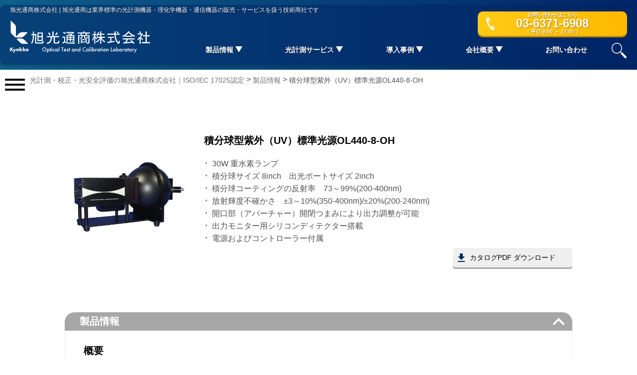

--- FILE ---
content_type: text/html; charset=UTF-8
request_url: https://kyokko.com/products/measurement/light/ol440-8-oh/
body_size: 24326
content:
<!DOCTYPE html>
<html lang="ja">
<head>
    <!-- Google Tag Manager -->
    <script>(function(w,d,s,l,i){w[l]=w[l]||[];w[l].push({'gtm.start':
    new Date().getTime(),event:'gtm.js'});var f=d.getElementsByTagName(s)[0],
    j=d.createElement(s),dl=l!='dataLayer'?'&l='+l:'';j.async=true;j.src=
    'https://www.googletagmanager.com/gtm.js?id='+i+dl;f.parentNode.insertBefore(j,f);
    })(window,document,'script','dataLayer','GTM-KH9FNQT');</script>
    <!-- End Google Tag Manager -->
    <meta charset="UTF-8">
    <meta http-equiv="X-UA-Compatible" content="IE=edge,chrome=1">
    <meta name="viewport" content="width=device-width, initial-scale=1.0">
    <meta name="format-detection" content="telephone=no">
    <link rel="icon" href="https://kyokko.com/wp-content/themes/kyokko/assets/images/common/favicon.ico">
            <meta name="keywords" content="お知らせ,光計測機器,理化学機器,通信機器,積分球,輝度計,光測定器,土壌水分計,標準光,源,配光測定,光合成測定,分光放射計,測定サービス,暗室レンタル">
        <meta name="description" content="お知らせ｜業界標準の光計測機器の販売、サービスなどを扱う専門商社としてトータルソリューションを提供する旭光通商の会社概要をご紹介いたします。">
        <meta property="og:type" content="article" />
        <meta property="og:title" content="お知らせ | 旭光通商株式会社" />
        <meta property="og:description" content="お知らせ｜業界標準の光計測機器の販売、サービスなどを扱う専門商社としてトータルソリューションを提供する旭光通商の会社概要をご紹介いたします。" />
        <meta property="og:url" content="https://kyokko.com/news/" />
        <meta property="og:site_name" content="旭光通商株式会社" />
        <meta property="og:image" content="https://kyokko.com/wp-content/uploads/2020/11/logo.png" />
        <meta name="twitter:card" content="summary" />
        <meta name="twitter:title" content="お知らせ | 旭光通商株式会社" />
        <meta name="twitter:description" content="お知らせ｜業界標準の光計測機器の販売、サービスなどを扱う専門商社としてトータルソリューションを提供する旭光通商の会社概要をご紹介いたします。" />
        <meta name="twitter:image" content="https://kyokko.com/wp-content/uploads/2020/11/logo.png" />
    <link href="https://kyokko.com/wp-content/themes/kyokko/assets/css/style.css" rel="stylesheet">
    <title>積分球型紫外（UV）標準光源OL440-8-OH | 光計測・校正・光安全評価の旭光通商株式会社｜ISO/IEC 17025認定</title>

		<!-- All in One SEO 4.5.6 - aioseo.com -->
		<meta name="description" content="波長範囲200-400nmで値付けされた積分球型の標準光源です。分光放射輝度の値付けがされています。開口部の開閉を調整することで、出力を変えることができます。【お問い合わせ TEL 03-6371-6908】（ 平日 9:00 ～ 17：00 ）" />
		<meta name="robots" content="max-image-preview:large" />
		<meta name="keywords" content="旭光通商株式会社,製品情報,光計測機器,光源,optronic laboratories社 積分球型紫外（uv）標準光源ol440-8-oh" />
		<link rel="canonical" href="https://kyokko.com/products/measurement/light/ol440-8-oh/" />
		<meta name="generator" content="All in One SEO (AIOSEO) 4.5.6" />
		<meta property="og:locale" content="ja_JP" />
		<meta property="og:site_name" content="旭光通商株式会社" />
		<meta property="og:type" content="article" />
		<meta property="og:title" content="積分球型紫外（UV）標準光源OL440-8-OH | 光計測・校正・光安全評価の旭光通商株式会社｜ISO/IEC 17025認定" />
		<meta property="og:description" content="波長範囲200-400nmで値付けされた積分球型の標準光源です。分光放射輝度の値付けがされています。開口部の開閉を調整することで、出力を変えることができます。【お問い合わせ TEL 03-6371-6908】（ 平日 9:00 ～ 17：00 ）" />
		<meta property="og:url" content="https://kyokko.com/products/measurement/light/ol440-8-oh/" />
		<meta property="og:image" content="https://kyokko.com/wp-content/uploads/2020/11/logo.png" />
		<meta property="og:image:secure_url" content="https://kyokko.com/wp-content/uploads/2020/11/logo.png" />
		<meta property="og:image:width" content="270" />
		<meta property="og:image:height" content="85" />
		<meta property="article:published_time" content="2020-11-19T03:34:39+00:00" />
		<meta property="article:modified_time" content="2023-01-17T04:50:13+00:00" />
		<meta name="twitter:card" content="summary" />
		<meta name="twitter:title" content="積分球型紫外（UV）標準光源OL440-8-OH | 光計測・校正・光安全評価の旭光通商株式会社｜ISO/IEC 17025認定" />
		<meta name="twitter:description" content="波長範囲200-400nmで値付けされた積分球型の標準光源です。分光放射輝度の値付けがされています。開口部の開閉を調整することで、出力を変えることができます。【お問い合わせ TEL 03-6371-6908】（ 平日 9:00 ～ 17：00 ）" />
		<meta name="twitter:image" content="https://kyokko.com/wp-content/uploads/2020/11/logo.png" />
		<script type="application/ld+json" class="aioseo-schema">
			{"@context":"https:\/\/schema.org","@graph":[{"@type":"BreadcrumbList","@id":"https:\/\/kyokko.com\/products\/measurement\/light\/ol440-8-oh\/#breadcrumblist","itemListElement":[{"@type":"ListItem","@id":"https:\/\/kyokko.com\/#listItem","position":1,"name":"\u5bb6","item":"https:\/\/kyokko.com\/","nextItem":"https:\/\/kyokko.com\/products\/measurement\/light\/ol440-8-oh\/#listItem"},{"@type":"ListItem","@id":"https:\/\/kyokko.com\/products\/measurement\/light\/ol440-8-oh\/#listItem","position":2,"name":"\u7a4d\u5206\u7403\u578b\u7d2b\u5916\uff08UV\uff09\u6a19\u6e96\u5149\u6e90OL440-8-OH","previousItem":"https:\/\/kyokko.com\/#listItem"}]},{"@type":"Organization","@id":"https:\/\/kyokko.com\/#organization","name":"\u5149\u8a08\u6e2c\u30fb\u6821\u6b63\u30fb\u5149\u5b89\u5168\u8a55\u4fa1\u306e\u65ed\u5149\u901a\u5546\u682a\u5f0f\u4f1a\u793e\uff5cISO\/IEC 17025\u8a8d\u5b9a","url":"https:\/\/kyokko.com\/"},{"@type":"WebPage","@id":"https:\/\/kyokko.com\/products\/measurement\/light\/ol440-8-oh\/#webpage","url":"https:\/\/kyokko.com\/products\/measurement\/light\/ol440-8-oh\/","name":"\u7a4d\u5206\u7403\u578b\u7d2b\u5916\uff08UV\uff09\u6a19\u6e96\u5149\u6e90OL440-8-OH | \u5149\u8a08\u6e2c\u30fb\u6821\u6b63\u30fb\u5149\u5b89\u5168\u8a55\u4fa1\u306e\u65ed\u5149\u901a\u5546\u682a\u5f0f\u4f1a\u793e\uff5cISO\/IEC 17025\u8a8d\u5b9a","description":"\u6ce2\u9577\u7bc4\u56f2200-400nm\u3067\u5024\u4ed8\u3051\u3055\u308c\u305f\u7a4d\u5206\u7403\u578b\u306e\u6a19\u6e96\u5149\u6e90\u3067\u3059\u3002\u5206\u5149\u653e\u5c04\u8f1d\u5ea6\u306e\u5024\u4ed8\u3051\u304c\u3055\u308c\u3066\u3044\u307e\u3059\u3002\u958b\u53e3\u90e8\u306e\u958b\u9589\u3092\u8abf\u6574\u3059\u308b\u3053\u3068\u3067\u3001\u51fa\u529b\u3092\u5909\u3048\u308b\u3053\u3068\u304c\u3067\u304d\u307e\u3059\u3002\u3010\u304a\u554f\u3044\u5408\u308f\u305b TEL 03-6371-6908\u3011\uff08 \u5e73\u65e5 9:00 \uff5e 17\uff1a00 \uff09","inLanguage":"ja","isPartOf":{"@id":"https:\/\/kyokko.com\/#website"},"breadcrumb":{"@id":"https:\/\/kyokko.com\/products\/measurement\/light\/ol440-8-oh\/#breadcrumblist"},"image":{"@type":"ImageObject","url":"https:\/\/kyokko.com\/wp-content\/uploads\/2020\/11\/OL_440-8-OH-1.jpg","@id":"https:\/\/kyokko.com\/products\/measurement\/light\/ol440-8-oh\/#mainImage","width":431,"height":431},"primaryImageOfPage":{"@id":"https:\/\/kyokko.com\/products\/measurement\/light\/ol440-8-oh\/#mainImage"},"datePublished":"2020-11-19T12:34:39+09:00","dateModified":"2023-01-17T13:50:13+09:00"},{"@type":"WebSite","@id":"https:\/\/kyokko.com\/#website","url":"https:\/\/kyokko.com\/","name":"\u65ed\u5149\u901a\u5546\u682a\u5f0f\u4f1a\u793e","inLanguage":"ja","publisher":{"@id":"https:\/\/kyokko.com\/#organization"}}]}
		</script>
		<!-- All in One SEO -->

<link rel='dns-prefetch' href='//www.googletagmanager.com' />

<script type="application/ld+json">{"@context":"https://schema.org","@graph":[{"@type":"Organization","@id":"https://kyokko.com/#organization","name":"旭光通商株式会社","url":"https://kyokko.com/","logo":{"@type":"ImageObject","url":"https://kyokko.com/wp-content/themes/kyokko/assets/logo.png"},"contactPoint":[{"@type":"ContactPoint","telephone":"03-6371-6908","contactType":"customer service","areaServed":"JP","availableLanguage":["ja","en"]}],"address":{"@type":"PostalAddress","streetAddress":"恵比寿1丁目18番18号 東急不動産恵比寿ビル4階","addressLocality":"渋谷区","addressRegion":"東京都","postalCode":"150-0013","addressCountry":"JP"},"sameAs":[]},{"@type":"WebSite","@id":"https://kyokko.com/#website","url":"https://kyokko.com/","name":"旭光通商株式会社","publisher":{"@id":"https://kyokko.com/#organization"},"inLanguage":"ja-JP","potentialAction":{"@type":"SearchAction","target":"https://kyokko.com/?s={search_term_string}","query-input":"required name=search_term_string"}},{"@type":"WebPage","@id":"https://kyokko.com/products/measurement/light/ol440-8-oh/#webpage","url":"https://kyokko.com/products/measurement/light/ol440-8-oh/","name":"積分球型紫外（UV）標準光源OL440-8-OH | 光計測・校正・光安全評価の旭光通商株式会社｜ISO/IEC 17025認定","description":"波長範囲200-400nmで値付けされた積分球型の標準光源です。分光放射輝度の値付けがされています。開口部の開閉を調整することで、出力を変えることができます。【お問い合わせ　TEL 03-6371-6908】（ 平日 9:00 ～ 17：00 ）","isPartOf":{"@id":"https://kyokko.com/#website"},"about":{"@id":"https://kyokko.com/#organization"},"inLanguage":"ja-JP"},{"@type":"BreadcrumbList","@id":"https://kyokko.com/products/measurement/light/ol440-8-oh/#breadcrumb","itemListElement":[{"@type":"ListItem","position":1,"name":"ホーム","item":"https://kyokko.com/"},{"@type":"ListItem","position":2,"name":"積分球型紫外（UV）標準光源OL440-8-OH","item":"https://kyokko.com/products/measurement/light/ol440-8-oh/"}]}]}</script>
<script type="text/javascript">
/* <![CDATA[ */
window._wpemojiSettings = {"baseUrl":"https:\/\/s.w.org\/images\/core\/emoji\/14.0.0\/72x72\/","ext":".png","svgUrl":"https:\/\/s.w.org\/images\/core\/emoji\/14.0.0\/svg\/","svgExt":".svg","source":{"concatemoji":"https:\/\/kyokko.com\/wp-includes\/js\/wp-emoji-release.min.js?ver=6.4.7"}};
/*! This file is auto-generated */
!function(i,n){var o,s,e;function c(e){try{var t={supportTests:e,timestamp:(new Date).valueOf()};sessionStorage.setItem(o,JSON.stringify(t))}catch(e){}}function p(e,t,n){e.clearRect(0,0,e.canvas.width,e.canvas.height),e.fillText(t,0,0);var t=new Uint32Array(e.getImageData(0,0,e.canvas.width,e.canvas.height).data),r=(e.clearRect(0,0,e.canvas.width,e.canvas.height),e.fillText(n,0,0),new Uint32Array(e.getImageData(0,0,e.canvas.width,e.canvas.height).data));return t.every(function(e,t){return e===r[t]})}function u(e,t,n){switch(t){case"flag":return n(e,"\ud83c\udff3\ufe0f\u200d\u26a7\ufe0f","\ud83c\udff3\ufe0f\u200b\u26a7\ufe0f")?!1:!n(e,"\ud83c\uddfa\ud83c\uddf3","\ud83c\uddfa\u200b\ud83c\uddf3")&&!n(e,"\ud83c\udff4\udb40\udc67\udb40\udc62\udb40\udc65\udb40\udc6e\udb40\udc67\udb40\udc7f","\ud83c\udff4\u200b\udb40\udc67\u200b\udb40\udc62\u200b\udb40\udc65\u200b\udb40\udc6e\u200b\udb40\udc67\u200b\udb40\udc7f");case"emoji":return!n(e,"\ud83e\udef1\ud83c\udffb\u200d\ud83e\udef2\ud83c\udfff","\ud83e\udef1\ud83c\udffb\u200b\ud83e\udef2\ud83c\udfff")}return!1}function f(e,t,n){var r="undefined"!=typeof WorkerGlobalScope&&self instanceof WorkerGlobalScope?new OffscreenCanvas(300,150):i.createElement("canvas"),a=r.getContext("2d",{willReadFrequently:!0}),o=(a.textBaseline="top",a.font="600 32px Arial",{});return e.forEach(function(e){o[e]=t(a,e,n)}),o}function t(e){var t=i.createElement("script");t.src=e,t.defer=!0,i.head.appendChild(t)}"undefined"!=typeof Promise&&(o="wpEmojiSettingsSupports",s=["flag","emoji"],n.supports={everything:!0,everythingExceptFlag:!0},e=new Promise(function(e){i.addEventListener("DOMContentLoaded",e,{once:!0})}),new Promise(function(t){var n=function(){try{var e=JSON.parse(sessionStorage.getItem(o));if("object"==typeof e&&"number"==typeof e.timestamp&&(new Date).valueOf()<e.timestamp+604800&&"object"==typeof e.supportTests)return e.supportTests}catch(e){}return null}();if(!n){if("undefined"!=typeof Worker&&"undefined"!=typeof OffscreenCanvas&&"undefined"!=typeof URL&&URL.createObjectURL&&"undefined"!=typeof Blob)try{var e="postMessage("+f.toString()+"("+[JSON.stringify(s),u.toString(),p.toString()].join(",")+"));",r=new Blob([e],{type:"text/javascript"}),a=new Worker(URL.createObjectURL(r),{name:"wpTestEmojiSupports"});return void(a.onmessage=function(e){c(n=e.data),a.terminate(),t(n)})}catch(e){}c(n=f(s,u,p))}t(n)}).then(function(e){for(var t in e)n.supports[t]=e[t],n.supports.everything=n.supports.everything&&n.supports[t],"flag"!==t&&(n.supports.everythingExceptFlag=n.supports.everythingExceptFlag&&n.supports[t]);n.supports.everythingExceptFlag=n.supports.everythingExceptFlag&&!n.supports.flag,n.DOMReady=!1,n.readyCallback=function(){n.DOMReady=!0}}).then(function(){return e}).then(function(){var e;n.supports.everything||(n.readyCallback(),(e=n.source||{}).concatemoji?t(e.concatemoji):e.wpemoji&&e.twemoji&&(t(e.twemoji),t(e.wpemoji)))}))}((window,document),window._wpemojiSettings);
/* ]]> */
</script>
<link rel='stylesheet' id='slick-css' href='https://kyokko.com/wp-content/themes/kyokko/assets/css/slick.css?ver=6.4.7' type='text/css' media='all' />
<link rel='stylesheet' id='swiper-css' href='https://kyokko.com/wp-content/themes/kyokko/assets/css/swiper-bundle.min.css?ver=6.4.7' type='text/css' media='all' />
<style id='wp-emoji-styles-inline-css' type='text/css'>

	img.wp-smiley, img.emoji {
		display: inline !important;
		border: none !important;
		box-shadow: none !important;
		height: 1em !important;
		width: 1em !important;
		margin: 0 0.07em !important;
		vertical-align: -0.1em !important;
		background: none !important;
		padding: 0 !important;
	}
</style>
<link rel='stylesheet' id='wp-block-library-css' href='https://kyokko.com/wp-includes/css/dist/block-library/style.min.css?ver=6.4.7' type='text/css' media='all' />
<style id='classic-theme-styles-inline-css' type='text/css'>
/*! This file is auto-generated */
.wp-block-button__link{color:#fff;background-color:#32373c;border-radius:9999px;box-shadow:none;text-decoration:none;padding:calc(.667em + 2px) calc(1.333em + 2px);font-size:1.125em}.wp-block-file__button{background:#32373c;color:#fff;text-decoration:none}
</style>
<style id='global-styles-inline-css' type='text/css'>
body{--wp--preset--color--black: #000000;--wp--preset--color--cyan-bluish-gray: #abb8c3;--wp--preset--color--white: #ffffff;--wp--preset--color--pale-pink: #f78da7;--wp--preset--color--vivid-red: #cf2e2e;--wp--preset--color--luminous-vivid-orange: #ff6900;--wp--preset--color--luminous-vivid-amber: #fcb900;--wp--preset--color--light-green-cyan: #7bdcb5;--wp--preset--color--vivid-green-cyan: #00d084;--wp--preset--color--pale-cyan-blue: #8ed1fc;--wp--preset--color--vivid-cyan-blue: #0693e3;--wp--preset--color--vivid-purple: #9b51e0;--wp--preset--gradient--vivid-cyan-blue-to-vivid-purple: linear-gradient(135deg,rgba(6,147,227,1) 0%,rgb(155,81,224) 100%);--wp--preset--gradient--light-green-cyan-to-vivid-green-cyan: linear-gradient(135deg,rgb(122,220,180) 0%,rgb(0,208,130) 100%);--wp--preset--gradient--luminous-vivid-amber-to-luminous-vivid-orange: linear-gradient(135deg,rgba(252,185,0,1) 0%,rgba(255,105,0,1) 100%);--wp--preset--gradient--luminous-vivid-orange-to-vivid-red: linear-gradient(135deg,rgba(255,105,0,1) 0%,rgb(207,46,46) 100%);--wp--preset--gradient--very-light-gray-to-cyan-bluish-gray: linear-gradient(135deg,rgb(238,238,238) 0%,rgb(169,184,195) 100%);--wp--preset--gradient--cool-to-warm-spectrum: linear-gradient(135deg,rgb(74,234,220) 0%,rgb(151,120,209) 20%,rgb(207,42,186) 40%,rgb(238,44,130) 60%,rgb(251,105,98) 80%,rgb(254,248,76) 100%);--wp--preset--gradient--blush-light-purple: linear-gradient(135deg,rgb(255,206,236) 0%,rgb(152,150,240) 100%);--wp--preset--gradient--blush-bordeaux: linear-gradient(135deg,rgb(254,205,165) 0%,rgb(254,45,45) 50%,rgb(107,0,62) 100%);--wp--preset--gradient--luminous-dusk: linear-gradient(135deg,rgb(255,203,112) 0%,rgb(199,81,192) 50%,rgb(65,88,208) 100%);--wp--preset--gradient--pale-ocean: linear-gradient(135deg,rgb(255,245,203) 0%,rgb(182,227,212) 50%,rgb(51,167,181) 100%);--wp--preset--gradient--electric-grass: linear-gradient(135deg,rgb(202,248,128) 0%,rgb(113,206,126) 100%);--wp--preset--gradient--midnight: linear-gradient(135deg,rgb(2,3,129) 0%,rgb(40,116,252) 100%);--wp--preset--font-size--small: 13px;--wp--preset--font-size--medium: 20px;--wp--preset--font-size--large: 36px;--wp--preset--font-size--x-large: 42px;--wp--preset--spacing--20: 0.44rem;--wp--preset--spacing--30: 0.67rem;--wp--preset--spacing--40: 1rem;--wp--preset--spacing--50: 1.5rem;--wp--preset--spacing--60: 2.25rem;--wp--preset--spacing--70: 3.38rem;--wp--preset--spacing--80: 5.06rem;--wp--preset--shadow--natural: 6px 6px 9px rgba(0, 0, 0, 0.2);--wp--preset--shadow--deep: 12px 12px 50px rgba(0, 0, 0, 0.4);--wp--preset--shadow--sharp: 6px 6px 0px rgba(0, 0, 0, 0.2);--wp--preset--shadow--outlined: 6px 6px 0px -3px rgba(255, 255, 255, 1), 6px 6px rgba(0, 0, 0, 1);--wp--preset--shadow--crisp: 6px 6px 0px rgba(0, 0, 0, 1);}:where(.is-layout-flex){gap: 0.5em;}:where(.is-layout-grid){gap: 0.5em;}body .is-layout-flow > .alignleft{float: left;margin-inline-start: 0;margin-inline-end: 2em;}body .is-layout-flow > .alignright{float: right;margin-inline-start: 2em;margin-inline-end: 0;}body .is-layout-flow > .aligncenter{margin-left: auto !important;margin-right: auto !important;}body .is-layout-constrained > .alignleft{float: left;margin-inline-start: 0;margin-inline-end: 2em;}body .is-layout-constrained > .alignright{float: right;margin-inline-start: 2em;margin-inline-end: 0;}body .is-layout-constrained > .aligncenter{margin-left: auto !important;margin-right: auto !important;}body .is-layout-constrained > :where(:not(.alignleft):not(.alignright):not(.alignfull)){max-width: var(--wp--style--global--content-size);margin-left: auto !important;margin-right: auto !important;}body .is-layout-constrained > .alignwide{max-width: var(--wp--style--global--wide-size);}body .is-layout-flex{display: flex;}body .is-layout-flex{flex-wrap: wrap;align-items: center;}body .is-layout-flex > *{margin: 0;}body .is-layout-grid{display: grid;}body .is-layout-grid > *{margin: 0;}:where(.wp-block-columns.is-layout-flex){gap: 2em;}:where(.wp-block-columns.is-layout-grid){gap: 2em;}:where(.wp-block-post-template.is-layout-flex){gap: 1.25em;}:where(.wp-block-post-template.is-layout-grid){gap: 1.25em;}.has-black-color{color: var(--wp--preset--color--black) !important;}.has-cyan-bluish-gray-color{color: var(--wp--preset--color--cyan-bluish-gray) !important;}.has-white-color{color: var(--wp--preset--color--white) !important;}.has-pale-pink-color{color: var(--wp--preset--color--pale-pink) !important;}.has-vivid-red-color{color: var(--wp--preset--color--vivid-red) !important;}.has-luminous-vivid-orange-color{color: var(--wp--preset--color--luminous-vivid-orange) !important;}.has-luminous-vivid-amber-color{color: var(--wp--preset--color--luminous-vivid-amber) !important;}.has-light-green-cyan-color{color: var(--wp--preset--color--light-green-cyan) !important;}.has-vivid-green-cyan-color{color: var(--wp--preset--color--vivid-green-cyan) !important;}.has-pale-cyan-blue-color{color: var(--wp--preset--color--pale-cyan-blue) !important;}.has-vivid-cyan-blue-color{color: var(--wp--preset--color--vivid-cyan-blue) !important;}.has-vivid-purple-color{color: var(--wp--preset--color--vivid-purple) !important;}.has-black-background-color{background-color: var(--wp--preset--color--black) !important;}.has-cyan-bluish-gray-background-color{background-color: var(--wp--preset--color--cyan-bluish-gray) !important;}.has-white-background-color{background-color: var(--wp--preset--color--white) !important;}.has-pale-pink-background-color{background-color: var(--wp--preset--color--pale-pink) !important;}.has-vivid-red-background-color{background-color: var(--wp--preset--color--vivid-red) !important;}.has-luminous-vivid-orange-background-color{background-color: var(--wp--preset--color--luminous-vivid-orange) !important;}.has-luminous-vivid-amber-background-color{background-color: var(--wp--preset--color--luminous-vivid-amber) !important;}.has-light-green-cyan-background-color{background-color: var(--wp--preset--color--light-green-cyan) !important;}.has-vivid-green-cyan-background-color{background-color: var(--wp--preset--color--vivid-green-cyan) !important;}.has-pale-cyan-blue-background-color{background-color: var(--wp--preset--color--pale-cyan-blue) !important;}.has-vivid-cyan-blue-background-color{background-color: var(--wp--preset--color--vivid-cyan-blue) !important;}.has-vivid-purple-background-color{background-color: var(--wp--preset--color--vivid-purple) !important;}.has-black-border-color{border-color: var(--wp--preset--color--black) !important;}.has-cyan-bluish-gray-border-color{border-color: var(--wp--preset--color--cyan-bluish-gray) !important;}.has-white-border-color{border-color: var(--wp--preset--color--white) !important;}.has-pale-pink-border-color{border-color: var(--wp--preset--color--pale-pink) !important;}.has-vivid-red-border-color{border-color: var(--wp--preset--color--vivid-red) !important;}.has-luminous-vivid-orange-border-color{border-color: var(--wp--preset--color--luminous-vivid-orange) !important;}.has-luminous-vivid-amber-border-color{border-color: var(--wp--preset--color--luminous-vivid-amber) !important;}.has-light-green-cyan-border-color{border-color: var(--wp--preset--color--light-green-cyan) !important;}.has-vivid-green-cyan-border-color{border-color: var(--wp--preset--color--vivid-green-cyan) !important;}.has-pale-cyan-blue-border-color{border-color: var(--wp--preset--color--pale-cyan-blue) !important;}.has-vivid-cyan-blue-border-color{border-color: var(--wp--preset--color--vivid-cyan-blue) !important;}.has-vivid-purple-border-color{border-color: var(--wp--preset--color--vivid-purple) !important;}.has-vivid-cyan-blue-to-vivid-purple-gradient-background{background: var(--wp--preset--gradient--vivid-cyan-blue-to-vivid-purple) !important;}.has-light-green-cyan-to-vivid-green-cyan-gradient-background{background: var(--wp--preset--gradient--light-green-cyan-to-vivid-green-cyan) !important;}.has-luminous-vivid-amber-to-luminous-vivid-orange-gradient-background{background: var(--wp--preset--gradient--luminous-vivid-amber-to-luminous-vivid-orange) !important;}.has-luminous-vivid-orange-to-vivid-red-gradient-background{background: var(--wp--preset--gradient--luminous-vivid-orange-to-vivid-red) !important;}.has-very-light-gray-to-cyan-bluish-gray-gradient-background{background: var(--wp--preset--gradient--very-light-gray-to-cyan-bluish-gray) !important;}.has-cool-to-warm-spectrum-gradient-background{background: var(--wp--preset--gradient--cool-to-warm-spectrum) !important;}.has-blush-light-purple-gradient-background{background: var(--wp--preset--gradient--blush-light-purple) !important;}.has-blush-bordeaux-gradient-background{background: var(--wp--preset--gradient--blush-bordeaux) !important;}.has-luminous-dusk-gradient-background{background: var(--wp--preset--gradient--luminous-dusk) !important;}.has-pale-ocean-gradient-background{background: var(--wp--preset--gradient--pale-ocean) !important;}.has-electric-grass-gradient-background{background: var(--wp--preset--gradient--electric-grass) !important;}.has-midnight-gradient-background{background: var(--wp--preset--gradient--midnight) !important;}.has-small-font-size{font-size: var(--wp--preset--font-size--small) !important;}.has-medium-font-size{font-size: var(--wp--preset--font-size--medium) !important;}.has-large-font-size{font-size: var(--wp--preset--font-size--large) !important;}.has-x-large-font-size{font-size: var(--wp--preset--font-size--x-large) !important;}
.wp-block-navigation a:where(:not(.wp-element-button)){color: inherit;}
:where(.wp-block-post-template.is-layout-flex){gap: 1.25em;}:where(.wp-block-post-template.is-layout-grid){gap: 1.25em;}
:where(.wp-block-columns.is-layout-flex){gap: 2em;}:where(.wp-block-columns.is-layout-grid){gap: 2em;}
.wp-block-pullquote{font-size: 1.5em;line-height: 1.6;}
</style>
<link rel='stylesheet' id='wp-pagenavi-css' href='https://kyokko.com/wp-content/plugins/wp-pagenavi/pagenavi-css.css?ver=2.70' type='text/css' media='all' />
<script type="text/javascript" src="https://kyokko.com/wp-includes/js/jquery/jquery.min.js?ver=3.7.1" id="jquery-core-js"></script>
<script type="text/javascript" src="https://kyokko.com/wp-includes/js/jquery/jquery-migrate.min.js?ver=3.4.1" id="jquery-migrate-js"></script>

<!-- Site Kit によって追加された Google タグ（gtag.js）スニペット -->
<!-- Google アナリティクス スニペット (Site Kit が追加) -->
<script type="text/javascript" src="https://www.googletagmanager.com/gtag/js?id=G-1ER7TN0W65" id="google_gtagjs-js" async></script>
<script type="text/javascript" id="google_gtagjs-js-after">
/* <![CDATA[ */
window.dataLayer = window.dataLayer || [];function gtag(){dataLayer.push(arguments);}
gtag("set","linker",{"domains":["kyokko.com"]});
gtag("js", new Date());
gtag("set", "developer_id.dZTNiMT", true);
gtag("config", "G-1ER7TN0W65");
/* ]]> */
</script>
<link rel="https://api.w.org/" href="https://kyokko.com/wp-json/" /><link rel="alternate" type="application/json" href="https://kyokko.com/wp-json/wp/v2/products/301" /><link rel="EditURI" type="application/rsd+xml" title="RSD" href="https://kyokko.com/xmlrpc.php?rsd" />
<meta name="generator" content="WordPress 6.4.7" />
<link rel='shortlink' href='https://kyokko.com/?p=301' />
<link rel="alternate" type="application/json+oembed" href="https://kyokko.com/wp-json/oembed/1.0/embed?url=https%3A%2F%2Fkyokko.com%2Fproducts%2Fmeasurement%2Flight%2Fol440-8-oh%2F" />
<link rel="alternate" type="text/xml+oembed" href="https://kyokko.com/wp-json/oembed/1.0/embed?url=https%3A%2F%2Fkyokko.com%2Fproducts%2Fmeasurement%2Flight%2Fol440-8-oh%2F&#038;format=xml" />
<meta name="generator" content="Site Kit by Google 1.170.0" />	<!-- juicer -->
	<script src="//kitchen.juicer.cc/?color=3aUDgZTQX1Y=" async></script>
	<!-- / juicer -->
	<!-- adsense 
	<script async src="https://pagead2.googlesyndication.com/pagead/js/adsbygoogle.js?client=ca-pub-8811760401947065"
     crossorigin="anonymous"></script>-->
	<!-- / adsense -->
</head>
<body class="products-template-default single single-products postid-301">
    <!-- Google Tag Manager (noscript) -->
    <noscript><iframe src="https://www.googletagmanager.com/ns.html?id=GTM-KH9FNQT"
    height="0" width="0" style="display:none;visibility:hidden"></iframe></noscript>
    <!-- End Google Tag Manager (noscript) -->

    
            <div class="header__wrapper">
                <header class="header">
                <div class="header__inner">
                <p class="header__tagLine">旭光通商株式会社 | 旭光通商は業界標準の光計測機器・理化学機器・通信機器の販売・サービスを扱う技術商社です</p>
                <button type="button" class="hamburger hamburger__header js-globalNavOpen">
                    <span class="hamburger__line">
                        <span class="visuallyHidden">
                        メニュー開閉
                        </span>
                    </span>
                </button>
                <h1 class="header__logo">
                    <a href="https://kyokko.com">
                        <img src="https://kyokko.com/wp-content/themes/kyokko/assets/images/common/header_logo_new2.svg" alt="旭光通商株式会社" class="displayInline--sp">
                        <img src="https://kyokko.com/wp-content/themes/kyokko/assets/images/pc/common/header_logo_new2.svg" alt="旭光通商株式会社" class="displayInline--pc">
                    </a>
                </h1>
                <p class="contactTel">
                    <a href="tel:0363716908" class="btn">
                        <span class="contactTel__txtWrapper">
                        <span class="contactTel__txt">お問い合わせはこちら</span>
                        <span class="contactTel__txt contactTel__txt--lg">03-6371-6908</span>
                        <span class="contactTel__txt">（ 平日 9:00 ～ 17:00 ）</span>
                        </span>
                    </a>
                </p>
                <nav class="headerNav">
                    <div class="headerNav__inner">
                        <ul class="headerNav__list">
                            <li class="headerNav__listItem">
                                <span>製品情報</span>
                                <div class="headerNav__content">
                                    <div class="headerNav__contentInner">
                                        <ul class="headerChildNav__list">
                                            <li class="headerChildNav__listItem">
                                                <a href="https://kyokko.com/products/">製品情報一覧<span class="enSubTit">Product information list</span></a>
                                            </li>
                                            <li class="headerChildNav__listItem">
                                                <a href="https://kyokko.com/maker/">メーカーから探す<span class="enSubTit">Maker list</span></a>
                                            </li>
                                            <li class="headerChildNav__listItem">&nbsp;</li>
                                        </ul>
                                        <ul class="headerChildNav__list">
                                            <li class="headerChildNav__listItem">
                                                <a href="https://kyokko.com/products/measurement/">光計測機器<span class="enSubTit">Optical Measuring Instruments</span></a>
                                            </li>
                                            <li class="headerChildNav__listItem">
                                                <a href="https://kyokko.com/products/chemistry/">理化学機器<span class="enSubTit">Instruments for Environmental Science</span></a>
                                            </li>
                                            <li class="headerChildNav__listItem">
                                                <a href="https://kyokko.com/products/telecom/">通信機器<span class="enSubTit">Voice Logging Recorders</span></a>
                                            </li>
                                        </ul>
                                    </div>
                                </div>
                            </li>
                            <li class="headerNav__listItem">
                                <span>光計測サービス</span>
                                <div class="headerNav__content">
                                    <div class="headerNav__contentInner">
                                        <ul class="headerChildNav__list">
                                            <li class="headerChildNav__listItem">
                                                <a href="https://kyokko.com/service/">光計測サービス<span class="enSubTit">Optical measurement service</span></a>
                                            </li>
                                        </ul>
										
                                        <ul class="headerChildNav__list">
											
                                             <li class="headerChildNav__listItem">
                                                <a href="https://kyokko.com/service/wavefront_measurement_service/">波面測定サービス<span class="enSubTit">Wavefront Measurement Service</span></a>
                                            </li>
											 <li class="headerChildNav__listItem">
                                                <a href="https://kyokko.com/service/uv_measurement/">紫外線測定<span class="enSubTit">UV measurement</span></a>
                                            </li>
											<li class="headerChildNav__listItem">
                                                <a href="https://kyokko.com/service/evaluation/">光や色の測定評価<span class="enSubTit">Measurement Evaluation for Light and Color</span></a>
                                            </li>
                                            
                                        </ul>
                                        <ul class="headerChildNav__list">
											
											<li class="headerChildNav__listItem">
                                                <a href="https://kyokko.com/service/lensservice/">レンズ測定サービス<span class="enSubTit">Instruments for Environmental Science</span></a>
                                            </li>
                                           
											 <li class="headerChildNav__listItem">
                                                <a href="https://kyokko.com/service/service02/">光源、測定機器の校正<span class="enSubTit">Calibration Service for Reference</span></a>
                                            </li>
                                            <li class="headerChildNav__listItem">
                                                <a href="https://kyokko.com/service/service04/">光学部品、光学設備、暗室施工など<span class="enSubTit">Consultation for design</span></a>
                                            </li>
                                           
                                        </ul>
                                        <ul class="headerChildNav__list">
											 <li class="headerChildNav__listItem">
                                                <a href="https://kyokko.com/service/consignmentcase/">委託測定の事例<span class="enSubTit">Reference Case for Testing Service</span></a>
                                            </li>
                                          
											  <li class="headerChildNav__listItem">
                                                <a href="https://kyokko.com/service/rental/">光学測定器を借りる<span class="enSubTit">Optical Measuring Instrument Rental</span></a>
                                            </li>
                                            <li class="headerChildNav__listItem">
                                                <a href="https://kyokko.com/service/safety-assessment-services/">光生物学的安全性評価サービス<span class="enSubTit">Photobiological safety assessment service</span></a>
                                            </li>
                                         
                                        </ul>
										<ul class="headerChildNav__list">
											   <li class="headerChildNav__listItem">
                                                <a href="https://kyokko.com/service/biological/">光生物学的安全要求事項<span class="enSubTit">Light biological safety requirements</span></a>
                                            </li>
											  <li class="headerChildNav__listItem">
                                                <a href="https://kyokko.com/service/faq/">よくある質問<span class="enSubTit">FAQ</span></a>
                                            </li>
                                         
											 <li class="headerChildNav__listItem">
                                                <a href="https://kyokko.com/service/provision/">受託測定業務約款<span class="enSubTit">Provision</span></a>
                                            </li>
                                          
                                        </ul>
                                        <p class="headerNavBtn"><a href="https://kyokko.com/service-contact/" class="btn btn--verticalSm">光学試験の<br>ご依頼・お問い合わせはこちら</a></p>
                                    </div>
                                </div>
                            </li>
                            <li class="headerNav__listItem">
                                <span>導入事例 </span>
                                <div class="headerNav__content">
                                    <div class="headerNav__contentInner">
                                        <ul class="headerChildNav__list">
                                            <li class="headerChildNav__listItem">
                                                <a href="https://kyokko.com/case/">導入事例<span class="enSubTit">Case</span></a>
                                            </li>
                                            <li class="headerChildNav__listItem">&nbsp;</li>
                                            <li class="headerChildNav__listItem">&nbsp;</li>
                                        </ul>
                                        <ul class="headerChildNav__list">
                                            <li class="headerChildNav__listItem">
                                                <a href="https://kyokko.com/case/light/">光計測機器の導入事例</a>
                                            </li>
                                            <li class="headerChildNav__listItem">
                                                <a href="https://kyokko.com/case/physics/">理化学機器の導入事例</a>
                                            </li>
                                        </ul>
                                    </div>
                                </div>
                            </li>
                            <li class="headerNav__listItem">
                                <span>会社概要</span>
                                <div class="headerNav__content">
                                    <div class="headerNav__contentInner">
                                        <ul class="headerChildNav__list">
                                            <li class="headerChildNav__listItem">
                                                <a href="https://kyokko.com/company/">会社概要<span class="enSubTit">CompanyProfile</span></a>
                                            </li>
                                            <li class="headerChildNav__listItem">&nbsp;</li>
                                            <li class="headerChildNav__listItem">&nbsp;</li>
                                        </ul>
                                        <ul class="headerChildNav__list">
                                            <li class="headerChildNav__listItem">
                                                <a href="https://kyokko.com/company/recruit/">採用情報<span class="enSubTit">Recruit</span></a>
                                            </li>
                                            <li class="headerChildNav__listItem">
                                                <a href="https://kyokko.com/news/">お知らせ一覧<span class="enSubTit">News List</span></a>
                                            </li>
                                            <li class="headerChildNav__listItem">
                                                <a href="https://kyokko.com/privacy/">個人情報保護方針<span class="enSubTit">Privacy Policy</span></a>
                                            </li>
                                        </ul>
                                    </div>
                                </div>
                            </li>
                            <li class="headerNav__listItem">
                                <a href="/contact/">お問い合わせ</a>
                            </li>
                        </ul>
                    </div>
                </nav>
                <button type="button" class="headerSearch js-modalSearchOpen">
                    <img src="https://kyokko.com/wp-content/themes/kyokko/assets/images/common/icon_search.png" alt="">
                </button>
            </div>
        <!-- /.header -->
        </header>
    </div>

<div class="globalNav__wrapper">
    <div class="globalNav">
        <div class="globalNav__header">
            <button type="button" class="hamburger js-globalNavClose">
                <span class="hamburger__line hamburger__line--close">
                    <span class="visuallyHidden">
                    メニュー開閉
                    </span>
                </span>
            </button>
            <button type="button" class="headerSearch js-modalSearchOpen">
                <img src="https://kyokko.com/wp-content/themes/kyokko/assets/images/common/icon_search.png" alt="">
            </button>
        </div>
        <div class="globalNav__content">
            <button type="button" class="hamburger hamburger__globalNav js-globalNavSlideOpen">
                <span class="hamburger__line hamburger__line--black">
                    <span class="visuallyHidden">
                    メニュー開閉
                    </span>
                </span>
            </button>
            <nav>
            <ul class="nav__list">
                <li class="nav__listItem">
                    <a href="https://kyokko.com/products/">製品情報
                        <span class="accArrow"><span class="visuallyHidden">開く</span></span>
                    </a>
                    <ul class="childNav__list childNav__list--2nd">
                        <li class="childNav__listItem"><a href=https://kyokko.com/products/measurement/>光計測機器<span class="accArrow"><span class="visuallyHidden">開く</span></span></a><ul class="childNav__list childNav__list--3rd"><li class="childNav__listItem"><a href=https://kyokko.com/products/measurement/bsdf/>BSDF測定器<span class="accArrow"><span class="visuallyHidden">開く</span></span></a>                                                    <ul class="childNav__list childNav__list--4th childNav__listNoArrow">
                                                                    <li class="childNav__listItem">
                                        <a href="https://kyokko.com/products/measurement/bsdf/stripemaster3/">StripeMaster®3 舗装マーキング再帰性反射測定器</a>
                                    </li>
                                                                    <li class="childNav__listItem">
                                        <a href="https://kyokko.com/products/measurement/bsdf/laserlux-g7/">Laserlux® G7 車載型舗装反射計</a>
                                    </li>
                                                                    <li class="childNav__listItem">
                                        <a href="https://kyokko.com/products/measurement/bsdf/model-940d/">ゴニオメーターシステム Model 940D</a>
                                    </li>
                                                                    <li class="childNav__listItem">
                                        <a href="https://kyokko.com/products/measurement/bsdf/model922/">ハンディ型 再帰性反射測定システム Model 922</a>
                                    </li>
                                                                    <li class="childNav__listItem">
                                        <a href="https://kyokko.com/products/measurement/bsdf/gs-1290bsdf/">BSDF測定器 GS-1290BSDF（BRDF/BTDF)</a>
                                    </li>
                                                            </ul>
                                                                        </li>                        <li class="childNav__listItem"><a href=https://kyokko.com/products/measurement/wavefrontaberration/>波面収差測定器<span class="accArrow"><span class="visuallyHidden">開く</span></span></a>                                                    <ul class="childNav__list childNav__list--4th childNav__listNoArrow">
                                                                    <li class="childNav__listItem">
                                        <a href="https://kyokko.com/products/measurement/wavefrontaberration/spotoptics-puntino/">天体望遠鏡向けSHセンサー　 PUNTINO</a>
                                    </li>
                                                                    <li class="childNav__listItem">
                                        <a href="https://kyokko.com/products/measurement/wavefrontaberration/spotoptics-contour/">コンタクトレンズ用SHセンサー　 CONTOUR</a>
                                    </li>
                                                                    <li class="childNav__listItem">
                                        <a href="https://kyokko.com/products/measurement/wavefrontaberration/spotoptics-opal300/">軸上波面収差測定器 OPAL300</a>
                                    </li>
                                                                    <li class="childNav__listItem">
                                        <a href="https://kyokko.com/products/measurement/wavefrontaberration/spotoptics-stella/">スキャンニング方式　軸上・軸外波面収差測定器  STELLA</a>
                                    </li>
                                                                    <li class="childNav__listItem">
                                        <a href="https://kyokko.com/products/measurement/wavefrontaberration/spotoptics-lentino/">軸上波面収差測定器 LENTINO</a>
                                    </li>
                                                                    <li class="childNav__listItem">
                                        <a href="https://kyokko.com/products/measurement/wavefrontaberration/spotoptics-5star/">軸上・軸外波面収差測定器 5STAR</a>
                                    </li>
                                                                    <li class="childNav__listItem">
                                        <a href="https://kyokko.com/products/measurement/wavefrontaberration/spotoptics-omi/">OMI シングルパスシャックハルトマンセンサー</a>
                                    </li>
                                                                    <li class="childNav__listItem">
                                        <a href="https://kyokko.com/products/measurement/wavefrontaberration/ioptino-shack-hartmann-sensor/">iOptino シャックハルトマンセンサー</a>
                                    </li>
                                                            </ul>
                                                                        </li>                        <li class="childNav__listItem"><a href=https://kyokko.com/products/measurement/spectrum/>分光放射計<span class="accArrow"><span class="visuallyHidden">開く</span></span></a>                                                    <ul class="childNav__list childNav__list--4th childNav__listNoArrow">
                                                                    <li class="childNav__listItem">
                                        <a href="https://kyokko.com/products/measurement/spectrum/gs-1220/">分光放射計 GS-1220</a>
                                    </li>
                                                                    <li class="childNav__listItem">
                                        <a href="https://kyokko.com/products/measurement/spectrum/gs-1160b/">ポータブル分光放射輝度計 GS-1160B</a>
                                    </li>
                                                                    <li class="childNav__listItem">
                                        <a href="https://kyokko.com/products/measurement/spectrum/sri-rl-5000/">ポータブル分光放射輝度計<br>SRI-RL-5000</a>
                                    </li>
                                                                    <li class="childNav__listItem">
                                        <a href="https://kyokko.com/products/measurement/spectrum/uprtek-2d-imaging/">UPRtek 2次元輝度計</a>
                                    </li>
                                                                    <li class="childNav__listItem">
                                        <a href="https://kyokko.com/products/measurement/spectrum/mk350d/">コンパクト分光放射計 MK350D</a>
                                    </li>
                                                                    <li class="childNav__listItem">
                                        <a href="https://kyokko.com/products/measurement/spectrum/led-microled-vcse/">LED、マイクロLED、VCSEL測定システム</a>
                                    </li>
                                                                    <li class="childNav__listItem">
                                        <a href="https://kyokko.com/products/measurement/spectrum/gs-1160/">ハンディタイプ分光放射計 GS-1160</a>
                                    </li>
                                                                    <li class="childNav__listItem">
                                        <a href="https://kyokko.com/products/measurement/spectrum/lmt-sm8000ul/">分光放射計 LMT SM8000UL</a>
                                    </li>
                                                                    <li class="childNav__listItem">
                                        <a href="https://kyokko.com/products/measurement/spectrum/pr-1050/">超ワイドダイナミックレンジ分光放射輝度計PR-1050　</a>
                                    </li>
                                                                    <li class="childNav__listItem">
                                        <a href="https://kyokko.com/products/measurement/spectrum/uv100n/">ハンディ型UV分光放射計　UV100N</a>
                                    </li>
                                                                    <li class="childNav__listItem">
                                        <a href="https://kyokko.com/products/measurement/spectrum/sri-md-3000-8/">医療用LED光源測定システム<br> SRI-MD-3000</a>
                                    </li>
                                                                    <li class="childNav__listItem">
                                        <a href="https://kyokko.com/products/measurement/spectrum/gs-1290-nvis-2/">GS-1290-NVIS 分光放射輝度計</a>
                                    </li>
                                                                    <li class="childNav__listItem">
                                        <a href="https://kyokko.com/products/measurement/spectrum/vector-line/">ディスプレイ視野角測定システム Vector Lineシリーズ</a>
                                    </li>
                                                                    <li class="childNav__listItem">
                                        <a href="https://kyokko.com/products/measurement/spectrum/sm-ne-2900/">分光放射輝度計 SM-NE-2900</a>
                                    </li>
                                                                    <li class="childNav__listItem">
                                        <a href="https://kyokko.com/products/measurement/spectrum/optimum-sri-2000/">紫外/可視/近赤外 分光放射照度計 SRI-2000 シリーズ｜積分球内蔵・ハンディ型</a>
                                    </li>
                                                                    <li class="childNav__listItem">
                                        <a href="https://kyokko.com/products/measurement/spectrum/optimum-ha-4000/">分光放射計 HA-4000シリーズ</a>
                                    </li>
                                                                    <li class="childNav__listItem">
                                        <a href="https://kyokko.com/products/measurement/spectrum/vdu65-series/">2D 分光イメージング測色計 VDUシリーズ</a>
                                    </li>
                                                                    <li class="childNav__listItem">
                                        <a href="https://kyokko.com/products/measurement/spectrum/optimum-sri-4000uvc/">紫外分光放射照度計 SRI-4000UVC</a>
                                    </li>
                                                                    <li class="childNav__listItem">
                                        <a href="https://kyokko.com/products/measurement/spectrum/ol770-ingaas/">近赤外（NIR）分光放射計OL770-InGaAs</a>
                                    </li>
                                                                    <li class="childNav__listItem">
                                        <a href="https://kyokko.com/products/measurement/spectrum/ol770/">OL770-LED LED測定システム</a>
                                    </li>
                                                                    <li class="childNav__listItem">
                                        <a href="https://kyokko.com/products/measurement/spectrum/ol756/">ダブルモノクロメーター方式紫外（UV）分光放射計OL756</a>
                                    </li>
                                                                    <li class="childNav__listItem">
                                        <a href="https://kyokko.com/products/measurement/spectrum/ol750/">モノクロメーター方式分光放射計OL750シリーズ</a>
                                    </li>
                                                                    <li class="childNav__listItem">
                                        <a href="https://kyokko.com/products/measurement/spectrum/pr-7series/">高精度分光放射輝度計 SpectraScan® PR-7 シリーズ</a>
                                    </li>
                                                                    <li class="childNav__listItem">
                                        <a href="https://kyokko.com/products/measurement/spectrum/pr-655-670/">ポータブル型分光測色計PR-655/670</a>
                                    </li>
                                                                    <li class="childNav__listItem">
                                        <a href="https://kyokko.com/products/measurement/spectrum/sepctrapen-lm/">ハンドヘルド分光放射計SepctraPen LM 510</a>
                                    </li>
                                                                    <li class="childNav__listItem">
                                        <a href="https://kyokko.com/products/chemistry/botany/pg200n/">ハンディ型分光放射照度計(受光部分離)PG200N</a>
                                    </li>
                                                                    <li class="childNav__listItem">
                                        <a href="https://kyokko.com/products/chemistry/botany/mk350s-premium/">ハンディ型分光放射照度計MK350S Premium</a>
                                    </li>
                                                                    <li class="childNav__listItem">
                                        <a href="https://kyokko.com/products/measurement/spectrum/mk350n-premium/">ハンディ型分光放射照度計MK350N Premium</a>
                                    </li>
                                                                    <li class="childNav__listItem">
                                        <a href="https://kyokko.com/products/measurement/spectrum/gs-1290/">分光放射計 GS-1290</a>
                                    </li>
                                                                    <li class="childNav__listItem">
                                        <a href="https://kyokko.com/products/measurement/spectrum/vr-ned/">VR / AR / HUD ニアアイディスプレイ測定システム</a>
                                    </li>
                                                            </ul>
                                                                        </li>                        <li class="childNav__listItem"><a href=https://kyokko.com/products/measurement/luminance/>照度計/色彩計/輝度計/フォトメーターヘッド 他<span class="accArrow"><span class="visuallyHidden">開く</span></span></a>                                                    <ul class="childNav__list childNav__list--4th childNav__listNoArrow">
                                                                    <li class="childNav__listItem">
                                        <a href="https://kyokko.com/products/measurement/luminance/lts-series/">ICH Q1B フォト・モジュール　LTS100/200/300/400</a>
                                    </li>
                                                                    <li class="childNav__listItem">
                                        <a href="https://kyokko.com/products/measurement/luminance/checkplate/">UVA、UVB、UVA+B、UVC、可視光、<br>赤外線測定用 CheckPlate®センサー</a>
                                    </li>
                                                                    <li class="childNav__listItem">
                                        <a href="https://kyokko.com/products/measurement/luminance/scd-800-scd-130-scd-420/">輝度均一性試験装置<br>SCD-800/SCD-130/SCD-420</a>
                                    </li>
                                                                    <li class="childNav__listItem">
                                        <a href="https://kyokko.com/products/measurement/luminance/sl-3101/">暗所視・明所視専用メーター<br>モデル SL-3101</a>
                                    </li>
                                                                    <li class="childNav__listItem">
                                        <a href="https://kyokko.com/products/measurement/luminance/sl-3201/">タンニングベッドメーター<br>モデル SL-3201</a>
                                    </li>
                                                                    <li class="childNav__listItem">
                                        <a href="https://kyokko.com/products/measurement/luminance/model6d/">UVセーフティメーター<br>モデル 6D</a>
                                    </li>
                                                                    <li class="childNav__listItem">
                                        <a href="https://kyokko.com/products/chemistry/botany/uv-minder-model3d/">UV Minder® 高精度紫外線強度放射計<br>モデル 3D</a>
                                    </li>
                                                                    <li class="childNav__listItem">
                                        <a href="https://kyokko.com/products/chemistry/botany/pma-digital-sensor/">PMAシリーズ<br>デジタルセンサー</a>
                                    </li>
                                                                    <li class="childNav__listItem">
                                        <a href="https://kyokko.com/products/measurement/luminance/pma2100/">デュアル入力データロギング放射計<br>モデル PMA2100</a>
                                    </li>
                                                                    <li class="childNav__listItem">
                                        <a href="https://kyokko.com/products/measurement/luminance/pma2200/">シングル入力放射計<br>モデル PMA2200</a>
                                    </li>
                                                                    <li class="childNav__listItem">
                                        <a href="https://kyokko.com/products/chemistry/botany/solar-light-uv/">Solar Light ソーラーメーターシリーズ 「UVメーター」<br>モデル 4.0/4.2/5.0/5.7/6.0/6.2/6.2R<br>6.4/6.5/6.5R/7.0/7.5/8.0/8.0-RP</a>
                                    </li>
                                                                    <li class="childNav__listItem">
                                        <a href="https://kyokko.com/products/chemistry/botany/solar-light-uva/">Solar Light ソーラーメーターシリーズ 「UVAメーター」<br>モデル 4.0/4.2</a>
                                    </li>
                                                                    <li class="childNav__listItem">
                                        <a href="https://kyokko.com/products/chemistry/botany/solar-light-uvc/">Solar Light ソーラーメーターシリーズ 「UVCメーター」<br>モデル 8.0/8.0-RP</a>
                                    </li>
                                                                    <li class="childNav__listItem">
                                        <a href="https://kyokko.com/products/chemistry/botany/solar-light-uvb/">Solar Light ソーラーメーターシリーズ 「UVBメーター」<br>モデル 6.0/6.2</a>
                                    </li>
                                                                    <li class="childNav__listItem">
                                        <a href="https://kyokko.com/products/chemistry/botany/solar-light-vitamind3/">Solar Light ソーラーメーターシリーズ 「ビタミンD3メーター」<br>モデル6.4</a>
                                    </li>
                                                                    <li class="childNav__listItem">
                                        <a href="https://kyokko.com/products/chemistry/botany/solar-light-erythmally/">Solar Light ソーラーメーターシリーズ 「紅班加重メーター」<br>モデル 7.0/7.5</a>
                                    </li>
                                                                    <li class="childNav__listItem">
                                        <a href="https://kyokko.com/products/chemistry/botany/solar-light-uvindex/">Solar Light ソーラーメーターシリーズ 「UVインデックスメーター」<br>モデル 6.5</a>
                                    </li>
                                                                    <li class="childNav__listItem">
                                        <a href="https://kyokko.com/products/chemistry/botany/solar-light-bluelight/">Solar Light ソーラーメーターシリーズ 「ブルーライトメーター」<br>モデル 9.2/9.4</a>
                                    </li>
                                                                    <li class="childNav__listItem">
                                        <a href="https://kyokko.com/products/chemistry/botany/solar-light-visir/">Solar Light ソーラーメーターシリーズ 「可視および赤外メーター」<br>モデル 10.0</a>
                                    </li>
                                                                    <li class="childNav__listItem">
                                        <a href="https://kyokko.com/products/chemistry/botany/solar-light-redlight/">Solar Light ソーラーメーターシリーズ 「レッドライトメーター」<br>モデル 9.6</a>
                                    </li>
                                                                    <li class="childNav__listItem">
                                        <a href="https://kyokko.com/products/chemistry/botany/solar-light-reptile/">Solar Light ソーラーメーターシリーズ 「爬虫類メーター」<br>モデル 6.2R/6.5R</a>
                                    </li>
                                                                    <li class="childNav__listItem">
                                        <a href="https://kyokko.com/products/chemistry/botany/solar-light-horticulture/">Solar Light ソーラーメーターシリーズ 「園芸用放射メーター」<br>モデル 9.4G/9.6G</a>
                                    </li>
                                                                    <li class="childNav__listItem">
                                        <a href="https://kyokko.com/products/chemistry/botany/solar-light-tintmeter/">Solar Light ソーラーメーターシリーズ 「ティントメーター」<br>モデル 4.0/4.2/5.7</a>
                                    </li>
                                                                    <li class="childNav__listItem">
                                        <a href="https://kyokko.com/products/chemistry/botany/solar-light-sun/">Solar Light ソーラーメーターシリーズ 「太陽メーター」<br>モデル 6.4/6.5/7.0</a>
                                    </li>
                                                                    <li class="childNav__listItem">
                                        <a href="https://kyokko.com/products/chemistry/botany/solar-light-solarmeter/">Solar Light ソーラーメーターシリーズ</a>
                                    </li>
                                                                    <li class="childNav__listItem">
                                        <a href="https://kyokko.com/products/measurement/luminance/solar-light-irradiance/">Solar Light ソーラーメーターシリーズ 「放射メーター」<br>モデル 4.0/4.2/5.0/5.7/8.0</a>
                                    </li>
                                                                    <li class="childNav__listItem">
                                        <a href="https://kyokko.com/products/measurement/luminance/ol740-17-ol740-17c/">OL740-17 &#038; OL740-17C  焦電型ディテクター</a>
                                    </li>
                                                                    <li class="childNav__listItem">
                                        <a href="https://kyokko.com/products/measurement/luminance/ol730-te/">OL730-TE 熱電冷却型 ディテクターパッケージ</a>
                                    </li>
                                                                    <li class="childNav__listItem">
                                        <a href="https://kyokko.com/products/measurement/luminance/ol730-5aol730-5c/">OL730-5A&#038;OL730-5C UV強化型シリコンディテクター</a>
                                    </li>
                                                                    <li class="childNav__listItem">
                                        <a href="https://kyokko.com/products/measurement/luminance/ol730e/">OL730E ラジオメーター・フォトメーター</a>
                                    </li>
                                                                    <li class="childNav__listItem">
                                        <a href="https://kyokko.com/products/measurement/spectrum/uprtek-2d-imaging/">UPRtek 2次元輝度計</a>
                                    </li>
                                                                    <li class="childNav__listItem">
                                        <a href="https://kyokko.com/products/measurement/luminance/udt-illumina-tramp/">ヘッドライトテストシステム　UDT Illumina Tramp</a>
                                    </li>
                                                                    <li class="childNav__listItem">
                                        <a href="https://kyokko.com/products/measurement/luminance/c3300/">三刺激値色彩計 LMT C3300</a>
                                    </li>
                                                                    <li class="childNav__listItem">
                                        <a href="https://kyokko.com/products/measurement/luminance/velas-go-cl6580/">静止型車載用前照灯カットオフライン検証システム　VELAS GO-CL6580</a>
                                    </li>
                                                                    <li class="childNav__listItem">
                                        <a href="https://kyokko.com/products/measurement/luminance/udt-sensor/">UDT 各種センサー</a>
                                    </li>
                                                                    <li class="childNav__listItem">
                                        <a href="https://kyokko.com/products/measurement/luminance/l1000series/">高精度輝度計　L1000シリーズ</a>
                                    </li>
                                                                    <li class="childNav__listItem">
                                        <a href="https://kyokko.com/products/measurement/spectrum/vdu65-series/">2D 分光イメージング測色計 VDUシリーズ</a>
                                    </li>
                                                                    <li class="childNav__listItem">
                                        <a href="https://kyokko.com/products/measurement/luminance/photometer-heads/">受光器フォトメーターヘッド</a>
                                    </li>
                                                                    <li class="childNav__listItem">
                                        <a href="https://kyokko.com/products/measurement/luminance/pocket-lux2/">ハンディ照度計Pocket Lux2</a>
                                    </li>
                                                                    <li class="childNav__listItem">
                                        <a href="https://kyokko.com/products/measurement/luminance/s1000/">照度・光度・光束計S1000</a>
                                    </li>
                                                                    <li class="childNav__listItem">
                                        <a href="https://kyokko.com/products/measurement/luminance/c1210/">色彩計C1210</a>
                                    </li>
                                                                    <li class="childNav__listItem">
                                        <a href="https://kyokko.com/products/measurement/luminance/b520l/">高精度輝度・照度計B520L</a>
                                    </li>
                                                                    <li class="childNav__listItem">
                                        <a href="https://kyokko.com/products/measurement/luminance/b360/">高精度小型照度計B360</a>
                                    </li>
                                                                    <li class="childNav__listItem">
                                        <a href="https://kyokko.com/products/measurement/luminance/b520/">高精度照度計B520</a>
                                    </li>
                                                                    <li class="childNav__listItem">
                                        <a href="https://kyokko.com/products/measurement/luminance/lambda/">レーザー波長計 ラムダメーター</a>
                                    </li>
                                                                    <li class="childNav__listItem">
                                        <a href="https://kyokko.com/products/measurement/luminance/udt-s400/">マルチ光量計 UDT S400シリーズ｜多用途フォトメータ</a>
                                    </li>
                                                            </ul>
                                                                        </li>                        <li class="childNav__listItem"><a href=https://kyokko.com/products/measurement/lens/>レンズMTF測定器/画像MTF測定器 他<span class="accArrow"><span class="visuallyHidden">開く</span></span></a>                                                    <ul class="childNav__list childNav__list--4th childNav__listNoArrow">
                                                                    <li class="childNav__listItem">
                                        <a href="https://kyokko.com/products/measurement/lens/optikoscollimeter/">OPTIKOSColliMeter コリメーター</a>
                                    </li>
                                                                    <li class="childNav__listItem">
                                        <a href="https://kyokko.com/products/measurement/lens/thermal-module-2024/">サーマルモジュール　レンズ温度測定用チャンバー</a>
                                    </li>
                                                                    <li class="childNav__listItem">
                                        <a href="https://kyokko.com/products/measurement/lens/iqlab/">レンズ委託測定サービス</a>
                                    </li>
                                                                    <li class="childNav__listItem">
                                        <a href="https://kyokko.com/products/measurement/lens/meridian/">MERIDIAN カメラ測定システム</a>
                                    </li>
                                                                    <li class="childNav__listItem">
                                        <a href="https://kyokko.com/products/measurement/lens/optest-system/">レンズMTF測定器Optest system</a>
                                    </li>
                                                                    <li class="childNav__listItem">
                                        <a href="https://kyokko.com/products/measurement/lens/lenscheck/">レンズMTF測定器Lenscheck</a>
                                    </li>
                                                            </ul>
                                                                        </li>                        <li class="childNav__listItem"><a href=https://kyokko.com/products/measurement/goniometer/>配光測定器<span class="accArrow"><span class="visuallyHidden">開く</span></span></a>                                                    <ul class="childNav__list childNav__list--4th childNav__listNoArrow">
                                                                    <li class="childNav__listItem">
                                        <a href="https://kyokko.com/products/measurement/spectrum/led-microled-vcse/">LED、マイクロLED、VCSEL測定システム</a>
                                    </li>
                                                                    <li class="childNav__listItem">
                                        <a href="https://kyokko.com/products/measurement/luminance/velas-go-cl6580/">静止型車載用前照灯カットオフライン検証システム　VELAS GO-CL6580</a>
                                    </li>
                                                                    <li class="childNav__listItem">
                                        <a href="https://kyokko.com/products/measurement/goniometer/go-ds/">配光測定システムGO-DS</a>
                                    </li>
                                                                    <li class="childNav__listItem">
                                        <a href="https://kyokko.com/products/measurement/goniometer/go-v/">配光測定システムGO-V</a>
                                    </li>
                                                                    <li class="childNav__listItem">
                                        <a href="https://kyokko.com/products/measurement/goniometer/go-h/">配光測定システムGO-Hシリーズ</a>
                                    </li>
                                                                    <li class="childNav__listItem">
                                        <a href="https://kyokko.com/products/measurement/goniometer/metrogon/">配光測定システムMETROGON</a>
                                    </li>
                                                                    <li class="childNav__listItem">
                                        <a href="https://kyokko.com/products/measurement/goniometer/goniophotometer/">Optimum ゴニオメーター<br>配光測定システム</a>
                                    </li>
                                                            </ul>
                                                                        </li>                        <li class="childNav__listItem"><a href=https://kyokko.com/products/measurement/integration-sphere/>積分球及び積分球関連製品<span class="accArrow"><span class="visuallyHidden">開く</span></span></a>                                                    <ul class="childNav__list childNav__list--4th childNav__listNoArrow">
                                                                    <li class="childNav__listItem">
                                        <a href="https://kyokko.com/products/measurement/integration-sphere/udt-model-s2500series/">UDT Model S2500シリーズ 積分球</a>
                                    </li>
                                                                    <li class="childNav__listItem">
                                        <a href="https://kyokko.com/products/measurement/spectrum/led-microled-vcse/">LED、マイクロLED、VCSEL測定システム</a>
                                    </li>
                                                                    <li class="childNav__listItem">
                                        <a href="https://kyokko.com/products/measurement/integration-sphere/optlab-integratedsphere/">オプトロニックラボラトリーズ 積分球シリーズ</a>
                                    </li>
                                                                    <li class="childNav__listItem">
                                        <a href="https://kyokko.com/products/measurement/integration-sphere/optimum-integratingsphere/">Optimum 積分球システム</a>
                                    </li>
                                                                    <li class="childNav__listItem">
                                        <a href="https://kyokko.com/products/measurement/integration-sphere/gs-is/">積分球 GS-ISシリーズ</a>
                                    </li>
                                                            </ul>
                                                                        </li>                        <li class="childNav__listItem"><a href=https://kyokko.com/products/measurement/tru8/>2次元イメージング色彩輝度計<span class="accArrow"><span class="visuallyHidden">開く</span></span></a>                                                    <ul class="childNav__list childNav__list--4th childNav__listNoArrow">
                                                                    <li class="childNav__listItem">
                                        <a href="https://kyokko.com/products/measurement/luminance/scd-800-scd-130-scd-420/">輝度均一性試験装置<br>SCD-800/SCD-130/SCD-420</a>
                                    </li>
                                                                    <li class="childNav__listItem">
                                        <a href="https://kyokko.com/products/measurement/spectrum/uprtek-2d-imaging/">UPRtek 2次元輝度計</a>
                                    </li>
                                                                    <li class="childNav__listItem">
                                        <a href="https://kyokko.com/products/measurement/spectrum/vdu65-series/">2D 分光イメージング測色計 VDUシリーズ</a>
                                    </li>
                                                            </ul>
                                                                        </li>                        <li class="childNav__listItem"><a href=https://kyokko.com/products/measurement/light/>光源<span class="accArrow"><span class="visuallyHidden">開く</span></span></a>                                                    <ul class="childNav__list childNav__list--4th childNav__listNoArrow">
                                                                    <li class="childNav__listItem">
                                        <a href="https://kyokko.com/products/measurement/light/xenon-lamp/">オゾンフリーショートアーク<br>キセノンランプ</a>
                                    </li>
                                                                    <li class="childNav__listItem">
                                        <a href="https://kyokko.com/products/measurement/light/16s-series/">16Sシリーズ 150W/300W<br>UVソーラーシミュレーター</a>
                                    </li>
                                                                    <li class="childNav__listItem">
                                        <a href="https://kyokko.com/products/measurement/light/601v25/">PFテストマルチポート&reg; 6チャンネル光源<br>モデル 601 v.2.5</a>
                                    </li>
                                                                    <li class="childNav__listItem">
                                        <a href="https://kyokko.com/products/measurement/light/rs-9/">可変式LED光源 RS-9シリーズ</a>
                                    </li>
                                                                    <li class="childNav__listItem">
                                        <a href="https://kyokko.com/products/measurement/light/ls1000-1000w-uv/">LS1000シリーズ 1000W<br> UVソーラーシミュレーター</a>
                                    </li>
                                                                    <li class="childNav__listItem">
                                        <a href="https://kyokko.com/products/measurement/light/ol2150/">高強度プロジェクション光源 OL2150</a>
                                    </li>
                                                                    <li class="childNav__listItem">
                                        <a href="https://kyokko.com/products/measurement/light/model-5000/">FEL標準光源システム Model 5000</a>
                                    </li>
                                                                    <li class="childNav__listItem">
                                        <a href="https://kyokko.com/products/measurement/light/ol-458-4/">白色LEDベース積分球校正標準光源　OL 458-4</a>
                                    </li>
                                                                    <li class="childNav__listItem">
                                        <a href="https://kyokko.com/products/measurement/light/ol480/">黒体校正標準光源　OL480</a>
                                    </li>
                                                                    <li class="childNav__listItem">
                                        <a href="https://kyokko.com/products/measurement/light/ol426-s/">低輝度レベル積分球標準光源 OLシリーズ426-S</a>
                                    </li>
                                                                    <li class="childNav__listItem">
                                        <a href="https://kyokko.com/products/measurement/light/ol455-s/">積分球標準光源　OLシリーズ455-S</a>
                                    </li>
                                                                    <li class="childNav__listItem">
                                        <a href="https://kyokko.com/products/measurement/light/ol459/">チューナブルLED標準光源OL459</a>
                                    </li>
                                                                    <li class="childNav__listItem">
                                        <a href="https://kyokko.com/products/measurement/light/ol455-sa/">自動式積分球型標準光源OL455-SA</a>
                                    </li>
                                                                    <li class="childNav__listItem">
                                        <a href="https://kyokko.com/products/measurement/light/ol440-8-oh/">積分球型紫外（UV）標準光源OL440-8-OH</a>
                                    </li>
                                                                    <li class="childNav__listItem">
                                        <a href="https://kyokko.com/products/measurement/light/uv-40/">紫外（UV）分光放射照度標準光源UV-40</a>
                                    </li>
                                                                    <li class="childNav__listItem">
                                        <a href="https://kyokko.com/products/measurement/light/ol345/">放射測定・光度測定校正用標準光源OL345</a>
                                    </li>
                                                                    <li class="childNav__listItem">
                                        <a href="https://kyokko.com/products/measurement/light/ol-200-220-245series/">分光放射照度標準光源OL 200/220/245シリーズ</a>
                                    </li>
                                                                    <li class="childNav__listItem">
                                        <a href="https://kyokko.com/products/measurement/light/ol-felseries/">分光放射照度標準光源OL FELシリーズ</a>
                                    </li>
                                                                    <li class="childNav__listItem">
                                        <a href="https://kyokko.com/products/measurement/light/rs-15/">全光束標準光源 RS-15</a>
                                    </li>
                                                                    <li class="childNav__listItem">
                                        <a href="https://kyokko.com/products/measurement/light/rs-12dn/">NVIS用分光放射輝度・分光輝度標準光源 RS-12DN</a>
                                    </li>
                                                                    <li class="childNav__listItem">
                                        <a href="https://kyokko.com/products/measurement/light/rs-12d/">分光放射輝度・輝度標準光源 RS-12D</a>
                                    </li>
                                                                    <li class="childNav__listItem">
                                        <a href="https://kyokko.com/products/measurement/light/rs-10d/">放射束標準光源 RS-10D</a>
                                    </li>
                                                            </ul>
                                                                        </li>                        <li class="childNav__listItem"><a href=https://kyokko.com/products/measurement/hanshatoka/>反射/透過率測定器<span class="accArrow"><span class="visuallyHidden">開く</span></span></a>                                                    <ul class="childNav__list childNav__list--4th childNav__listNoArrow">
                                                                    <li class="childNav__listItem">
                                        <a href="https://kyokko.com/products/measurement/hanshatoka/gs-291/">ディスプレイ環境光反射率カラーテスター GS-291</a>
                                    </li>
                                                                    <li class="childNav__listItem">
                                        <a href="https://kyokko.com/products/measurement/hanshatoka/sm-rf-8200/">ミラー(ガラス)透過率・反射率測定システム<br>SM-RF-8200</a>
                                    </li>
                                                                    <li class="childNav__listItem">
                                        <a href="https://kyokko.com/products/measurement/hanshatoka/sm-dfg-450/">パネル角度透過率測定システム<br>SM-DFG-450</a>
                                    </li>
                                                                    <li class="childNav__listItem">
                                        <a href="https://kyokko.com/products/measurement/hanshatoka/sm-hr-7200/">ガラス透過率測定システム<br>SM-HR-7200 400700</a>
                                    </li>
                                                                    <li class="childNav__listItem">
                                        <a href="https://kyokko.com/products/measurement/hanshatoka/ooc-sm-2000/">ミラー型反射率測定システム<br>OOC-SM-2000</a>
                                    </li>
                                                                    <li class="childNav__listItem">
                                        <a href="https://kyokko.com/products/measurement/hanshatoka/mono602/">Mono602 Monochromatic(単色)HDRS<br>処方開発</a>
                                    </li>
                                                                    <li class="childNav__listItem">
                                        <a href="https://kyokko.com/products/measurement/hanshatoka/poly602-2/">Poly602 polychromatic (多色) HDRS<br>臨床研究試験</a>
                                    </li>
                                                                    <li class="childNav__listItem">
                                        <a href="https://kyokko.com/products/measurement/hanshatoka/spf-290as/">SPFテストおよびUV透過率分析システム<br>SPF-290AS</a>
                                    </li>
                                                                    <li class="childNav__listItem">
                                        <a href="https://kyokko.com/products/measurement/bsdf/stripemaster3/">StripeMaster®3 舗装マーキング再帰性反射測定器</a>
                                    </li>
                                                                    <li class="childNav__listItem">
                                        <a href="https://kyokko.com/products/measurement/bsdf/laserlux-g7/">Laserlux® G7 車載型舗装反射計</a>
                                    </li>
                                                                    <li class="childNav__listItem">
                                        <a href="https://kyokko.com/products/measurement/bsdf/model-940d/">ゴニオメーターシステム Model 940D</a>
                                    </li>
                                                                    <li class="childNav__listItem">
                                        <a href="https://kyokko.com/products/measurement/hanshatoka/sri-2500tr/">ポータブル透過率測定システム<br> SRI-2500TR</a>
                                    </li>
                                                                    <li class="childNav__listItem">
                                        <a href="https://kyokko.com/products/measurement/hanshatoka/ol-25rs-25rs-s-55rs-10rs/">拡散および鏡面反射率標準　OL 25RS、25RS-S、55RS &#038; 10RS</a>
                                    </li>
                                                                    <li class="childNav__listItem">
                                        <a href="https://kyokko.com/products/measurement/hanshatoka/gs-191/">反射率・透過率測定システム GS-191シリーズ</a>
                                    </li>
                                                                    <li class="childNav__listItem">
                                        <a href="https://kyokko.com/products/measurement/hanshatoka/roadvista-model-933/">ゴニオメータ型再帰反射測定システム Model 933</a>
                                    </li>
                                                                    <li class="childNav__listItem">
                                        <a href="https://kyokko.com/products/measurement/hanshatoka/roadvista-model-932/">ハンディ型再帰性反射測定器 Model 932</a>
                                    </li>
                                                                    <li class="childNav__listItem">
                                        <a href="https://kyokko.com/products/measurement/hanshatoka/polypen-aqua/">ハンドヘルド反射率測定器(液相)PolyPen-Aqua</a>
                                    </li>
                                                                    <li class="childNav__listItem">
                                        <a href="https://kyokko.com/products/measurement/hanshatoka/polypen/">ハンドヘルド反射率測定器PolyPen RP410</a>
                                    </li>
                                                            </ul>
                                                                        </li>                        <li class="childNav__listItem"><a href=https://kyokko.com/products/measurement/goniophotometer/>ゴニオメータ<span class="accArrow"><span class="visuallyHidden">開く</span></span></a>                                                    <ul class="childNav__list childNav__list--4th childNav__listNoArrow">
                                                                    <li class="childNav__listItem">
                                        <a href="https://kyokko.com/products/measurement/spectrum/led-microled-vcse/">LED、マイクロLED、VCSEL測定システム</a>
                                    </li>
                                                                    <li class="childNav__listItem">
                                        <a href="https://kyokko.com/products/measurement/goniometer/goniophotometer/">Optimum ゴニオメーター<br>配光測定システム</a>
                                    </li>
                                                            </ul>
                                                                        </li>                        <li class="childNav__listItem"><a href=https://kyokko.com/products/measurement/other/>その他計測器<span class="accArrow"><span class="visuallyHidden">開く</span></span></a>                                                    <ul class="childNav__list childNav__list--4th childNav__listNoArrow">
                                                                    <li class="childNav__listItem">
                                        <a href="https://kyokko.com/products/measurement/luminance/lts-series/">ICH Q1B フォト・モジュール　LTS100/200/300/400</a>
                                    </li>
                                                                    <li class="childNav__listItem">
                                        <a href="https://kyokko.com/products/chemistry/botany/glm100/">殺菌センサー<br>モデル GLM100</a>
                                    </li>
                                                                    <li class="childNav__listItem">
                                        <a href="https://kyokko.com/products/chemistry/botany/pma-digital-sensor/">PMAシリーズ<br>デジタルセンサー</a>
                                    </li>
                                                                    <li class="childNav__listItem">
                                        <a href="https://kyokko.com/products/measurement/lens/thermal-module-2024/">サーマルモジュール　レンズ温度測定用チャンバー</a>
                                    </li>
                                                                    <li class="childNav__listItem">
                                        <a href="https://kyokko.com/products/measurement/luminance/udt-illumina-tramp/">ヘッドライトテストシステム　UDT Illumina Tramp</a>
                                    </li>
                                                                    <li class="childNav__listItem">
                                        <a href="https://kyokko.com/products/measurement/hanshatoka/ol-25rs-25rs-s-55rs-10rs/">拡散および鏡面反射率標準　OL 25RS、25RS-S、55RS &#038; 10RS</a>
                                    </li>
                                                                    <li class="childNav__listItem">
                                        <a href="https://kyokko.com/products/measurement/lens/iqlab/">レンズ委託測定サービス</a>
                                    </li>
                                                                    <li class="childNav__listItem">
                                        <a href="https://kyokko.com/products/measurement/other/polarized-retardation/">偏光板・位相差フィルム軸測定システム</a>
                                    </li>
                                                                    <li class="childNav__listItem">
                                        <a href="https://kyokko.com/products/measurement/other/psypro/">水ポテンシャル測定ロガーPSYPRO</a>
                                    </li>
                                                                    <li class="childNav__listItem">
                                        <a href="https://kyokko.com/products/measurement/other/tl6000/">サーモルミネセンス測定器TL6000</a>
                                    </li>
                                                            </ul>
                                                                        </li>                                                                        </ul>                        </li>                        <li class="childNav__listItem"><a href=https://kyokko.com/products/chemistry/>理化学機器<span class="accArrow"><span class="visuallyHidden">開く</span></span></a><ul class="childNav__list childNav__list--3rd"><li class="childNav__listItem"><a href=https://kyokko.com/products/chemistry/botany/>植物学<span class="accArrow"><span class="visuallyHidden">開く</span></span></a>                                                    <ul class="childNav__list childNav__list--4th childNav__listNoArrow">
                                                                    <li class="childNav__listItem">
                                        <a href="https://kyokko.com/products/chemistry/botany/uv-minder-model3d/">UV Minder® 高精度紫外線強度放射計<br>モデル 3D</a>
                                    </li>
                                                                    <li class="childNav__listItem">
                                        <a href="https://kyokko.com/products/chemistry/botany/glm100/">殺菌センサー<br>モデル GLM100</a>
                                    </li>
                                                                    <li class="childNav__listItem">
                                        <a href="https://kyokko.com/products/chemistry/botany/model540/">Microtops II®サンフォトメーター<br>モデル 540</a>
                                    </li>
                                                                    <li class="childNav__listItem">
                                        <a href="https://kyokko.com/products/chemistry/botany/pma-digital-sensor/">PMAシリーズ<br>デジタルセンサー</a>
                                    </li>
                                                                    <li class="childNav__listItem">
                                        <a href="https://kyokko.com/products/chemistry/botany/solar-light-uv/">Solar Light ソーラーメーターシリーズ 「UVメーター」<br>モデル 4.0/4.2/5.0/5.7/6.0/6.2/6.2R<br>6.4/6.5/6.5R/7.0/7.5/8.0/8.0-RP</a>
                                    </li>
                                                                    <li class="childNav__listItem">
                                        <a href="https://kyokko.com/products/chemistry/botany/solar-light-uva/">Solar Light ソーラーメーターシリーズ 「UVAメーター」<br>モデル 4.0/4.2</a>
                                    </li>
                                                                    <li class="childNav__listItem">
                                        <a href="https://kyokko.com/products/chemistry/botany/solar-light-uvab/">Solar Light ソーラーメーターシリーズ 「UVA・UVBメーター」<br>モデル 5.0/5.7</a>
                                    </li>
                                                                    <li class="childNav__listItem">
                                        <a href="https://kyokko.com/products/chemistry/botany/solar-light-uvc/">Solar Light ソーラーメーターシリーズ 「UVCメーター」<br>モデル 8.0/8.0-RP</a>
                                    </li>
                                                                    <li class="childNav__listItem">
                                        <a href="https://kyokko.com/products/chemistry/botany/solar-light-uvb/">Solar Light ソーラーメーターシリーズ 「UVBメーター」<br>モデル 6.0/6.2</a>
                                    </li>
                                                                    <li class="childNav__listItem">
                                        <a href="https://kyokko.com/products/chemistry/botany/solar-light-vitamind3/">Solar Light ソーラーメーターシリーズ 「ビタミンD3メーター」<br>モデル6.4</a>
                                    </li>
                                                                    <li class="childNav__listItem">
                                        <a href="https://kyokko.com/products/chemistry/botany/solar-light-erythmally/">Solar Light ソーラーメーターシリーズ 「紅班加重メーター」<br>モデル 7.0/7.5</a>
                                    </li>
                                                                    <li class="childNav__listItem">
                                        <a href="https://kyokko.com/products/chemistry/botany/solar-light-uvindex/">Solar Light ソーラーメーターシリーズ 「UVインデックスメーター」<br>モデル 6.5</a>
                                    </li>
                                                                    <li class="childNav__listItem">
                                        <a href="https://kyokko.com/products/chemistry/botany/solar-light-bluelight/">Solar Light ソーラーメーターシリーズ 「ブルーライトメーター」<br>モデル 9.2/9.4</a>
                                    </li>
                                                                    <li class="childNav__listItem">
                                        <a href="https://kyokko.com/products/chemistry/botany/solar-light-visir/">Solar Light ソーラーメーターシリーズ 「可視および赤外メーター」<br>モデル 10.0</a>
                                    </li>
                                                                    <li class="childNav__listItem">
                                        <a href="https://kyokko.com/products/chemistry/botany/solar-light-redlight/">Solar Light ソーラーメーターシリーズ 「レッドライトメーター」<br>モデル 9.6</a>
                                    </li>
                                                                    <li class="childNav__listItem">
                                        <a href="https://kyokko.com/products/chemistry/botany/solar-light-reptile/">Solar Light ソーラーメーターシリーズ 「爬虫類メーター」<br>モデル 6.2R/6.5R</a>
                                    </li>
                                                                    <li class="childNav__listItem">
                                        <a href="https://kyokko.com/products/chemistry/botany/solar-light-horticulture/">Solar Light ソーラーメーターシリーズ 「園芸用放射メーター」<br>モデル 9.4G/9.6G</a>
                                    </li>
                                                                    <li class="childNav__listItem">
                                        <a href="https://kyokko.com/products/chemistry/botany/solar-light-tintmeter/">Solar Light ソーラーメーターシリーズ 「ティントメーター」<br>モデル 4.0/4.2/5.7</a>
                                    </li>
                                                                    <li class="childNav__listItem">
                                        <a href="https://kyokko.com/products/chemistry/botany/solar-light-sun/">Solar Light ソーラーメーターシリーズ 「太陽メーター」<br>モデル 6.4/6.5/7.0</a>
                                    </li>
                                                                    <li class="childNav__listItem">
                                        <a href="https://kyokko.com/products/chemistry/botany/solar-light-solarmeter/">Solar Light ソーラーメーターシリーズ</a>
                                    </li>
                                                                    <li class="childNav__listItem">
                                        <a href="https://kyokko.com/products/chemistry/botany/plantscreen-system/">PlantScreen&#x2122;システム</a>
                                    </li>
                                                                    <li class="childNav__listItem">
                                        <a href="https://kyokko.com/products/chemistry/botany/ap4/">AP4 ポロメーター</a>
                                    </li>
                                                                    <li class="childNav__listItem">
                                        <a href="https://kyokko.com/products/chemistry/botany/spmini/">小型分光放射計 Spectra Pen MINI</a>
                                    </li>
                                                                    <li class="childNav__listItem">
                                        <a href="https://kyokko.com/products/chemistry/botany/lminescence-900/">生物発光イメージングシステム Lminescence 900</a>
                                    </li>
                                                                    <li class="childNav__listItem">
                                        <a href="https://kyokko.com/products/chemistry/botany/windias3/">葉面積画像解析システム WinDIAS3</a>
                                    </li>
                                                                    <li class="childNav__listItem">
                                        <a href="https://kyokko.com/products/chemistry/botany/pg200n/">ハンディ型分光放射照度計(受光部分離)PG200N</a>
                                    </li>
                                                                    <li class="childNav__listItem">
                                        <a href="https://kyokko.com/products/chemistry/botany/mk350s-premium/">ハンディ型分光放射照度計MK350S Premium</a>
                                    </li>
                                                            </ul>
                                                                        </li>                        <li class="childNav__listItem"><a href=https://kyokko.com/products/chemistry/sanso/>酸素測定システム<span class="accArrow"><span class="visuallyHidden">開く</span></span></a>                                                    <ul class="childNav__list childNav__list--4th childNav__listNoArrow">
                                                                    <li class="childNav__listItem">
                                        <a href="https://kyokko.com/products/chemistry/sanso/chloroview-1/">Chloroview 1 エントリーレベル 光合成/呼吸研究用酸素電極システム</a>
                                    </li>
                                                                    <li class="childNav__listItem">
                                        <a href="https://kyokko.com/products/chemistry/sanso/oxyview1-2/">Oxyview1 酸素測定入門用システム</a>
                                    </li>
                                                                    <li class="childNav__listItem">
                                        <a href="https://kyokko.com/products/chemistry/sanso/ld1-2/">LD1/2酸素電極チャンバー</a>
                                    </li>
                                                                    <li class="childNav__listItem">
                                        <a href="https://kyokko.com/products/chemistry/sanso/qrt1/">QRT1 量子熱 PAR/温度センサー</a>
                                    </li>
                                                                    <li class="childNav__listItem">
                                        <a href="https://kyokko.com/products/chemistry/sanso/hansatech-accandspareparts/">アクセサリー＆スペアパーツ</a>
                                    </li>
                                                                    <li class="childNav__listItem">
                                        <a href="https://kyokko.com/products/chemistry/sanso/chlorolab-3/">光合成/呼吸研究用液相酸素電極システム　Chlorolab 3+</a>
                                    </li>
                                                                    <li class="childNav__listItem">
                                        <a href="https://kyokko.com/products/chemistry/sanso/leafview-1/">Leafview 1 エントリーレベル 光合成/呼吸研究用 気相酸素電極システム</a>
                                    </li>
                                                                    <li class="childNav__listItem">
                                        <a href="https://kyokko.com/products/chemistry/sanso/leaflab2/">Leaflab2+ 光合成/呼吸研究用 気相酸素電極システム</a>
                                    </li>
                                                                    <li class="childNav__listItem">
                                        <a href="https://kyokko.com/products/chemistry/sanso/chlorolab-2/">光合成/液相酸素電極システム　Chlorolab 2+</a>
                                    </li>
                                                                    <li class="childNav__listItem">
                                        <a href="https://kyokko.com/products/chemistry/sanso/hansatech-oxytherm/">Hansatech社製　酸素測定システム　Oxytherm+</a>
                                    </li>
                                                                    <li class="childNav__listItem">
                                        <a href="https://kyokko.com/products/chemistry/sanso/hansatech-oxygraph/">Hansatech社製　酸素測定システム　Oxygraph+</a>
                                    </li>
                                                            </ul>
                                                                        </li>                        <li class="childNav__listItem"><a href=https://kyokko.com/products/chemistry/chlorophyll/>クロロフィル蛍光測定器<span class="accArrow"><span class="visuallyHidden">開く</span></span></a>                                                    <ul class="childNav__list childNav__list--4th childNav__listNoArrow">
                                                                    <li class="childNav__listItem">
                                        <a href="https://kyokko.com/products/chemistry/chlorophyll/plantherm-pt200/">藻類・植物の熱安定性推定システム PlanTherm  PT200</a>
                                    </li>
                                                                    <li class="childNav__listItem">
                                        <a href="https://kyokko.com/products/chemistry/chlorophyll/fms-300/">FMS-300 教育・研究用パルス変調蛍光測定システム</a>
                                    </li>
                                                                    <li class="childNav__listItem">
                                        <a href="https://kyokko.com/products/chemistry/chlorophyll/fc800-o/">二次元イメージング・クロロフィル蛍光測定器FC800-O オープンタイプ</a>
                                    </li>
                                                                    <li class="childNav__listItem">
                                        <a href="https://kyokko.com/products/chemistry/chlorophyll/fc2000-z/">蛍光キネティック顕微鏡 FC2000-Z</a>
                                    </li>
                                                                    <li class="childNav__listItem">
                                        <a href="https://kyokko.com/products/chemistry/chlorophyll/monitoring-pen-mp100/">極地対応クロロフィル蛍光測定器 Monitoring Pen MP100</a>
                                    </li>
                                                                    <li class="childNav__listItem">
                                        <a href="https://kyokko.com/products/chemistry/chlorophyll/sm9000/">高精度分光放射計システム SM9000</a>
                                    </li>
                                                                    <li class="childNav__listItem">
                                        <a href="https://kyokko.com/products/chemistry/chlorophyll/fluorcams/">二次元イメージング・クロロフィル蛍光測定器 FluorCams</a>
                                    </li>
                                                                    <li class="childNav__listItem">
                                        <a href="https://kyokko.com/products/chemistry/chlorophyll/cl-01/">CL-01 クロロフィル含有量測定計</a>
                                    </li>
                                                                    <li class="childNav__listItem">
                                        <a href="https://kyokko.com/products/chemistry/chlorophyll/hansatech-handypea/">連続励起クロロフィル蛍光測定器　Handy PEA+</a>
                                    </li>
                                                                    <li class="childNav__listItem">
                                        <a href="https://kyokko.com/products/chemistry/chlorophyll/hansatech-fms2/">パルス変調蛍光測定システム FMS2+</a>
                                    </li>
                                                                    <li class="childNav__listItem">
                                        <a href="https://kyokko.com/products/chemistry/chlorophyll/hansatech-plant-efficiency-m-pea/">多機能Plant Efficiencyアナライザ　M-PEA</a>
                                    </li>
                                                                    <li class="childNav__listItem">
                                        <a href="https://kyokko.com/products/chemistry/chlorophyll/photon-systems-instruments-fc1300/">二次元イメージング・クロロフィル蛍光測定器<br>Fluor Cam FC1300 ハンディタイプ</a>
                                    </li>
                                                                    <li class="childNav__listItem">
                                        <a href="https://kyokko.com/products/chemistry/chlorophyll/hansatech-pocketpea/">Hansatech社製　高速スクリーニング連続励起クロロフィル蛍光測定器　Pocket PEA</a>
                                    </li>
                                                                    <li class="childNav__listItem">
                                        <a href="https://kyokko.com/products/chemistry/chlorophyll/fp110-mp100/">携帯型クロロフィル蛍光測定器 Fluor Pen FP110</a>
                                    </li>
                                                                    <li class="childNav__listItem">
                                        <a href="https://kyokko.com/products/chemistry/chlorophyll/fc800-c/">二次元イメージング・クロロフィル蛍光測定器FC800-C クローズタイプ</a>
                                    </li>
                                                                    <li class="childNav__listItem">
                                        <a href="https://kyokko.com/products/chemistry/chlorophyll/fl6000/">二重変調クロロフィル蛍光測定器FL6000</a>
                                    </li>
                                                                    <li class="childNav__listItem">
                                        <a href="https://kyokko.com/products/chemistry/chlorophyll/ap110/">携帯型クロロフィル蛍光測定器 Aqua Pen AP110</a>
                                    </li>
                                                            </ul>
                                                                        </li>                        <li class="childNav__listItem"><a href=https://kyokko.com/products/chemistry/soil/>土壌水分センサー<span class="accArrow"><span class="visuallyHidden">開く</span></span></a>                                                    <ul class="childNav__list childNav__list--4th childNav__listNoArrow">
                                                                    <li class="childNav__listItem">
                                        <a href="https://kyokko.com/products/chemistry/soil/wet150/">WET150デジタルセンサー</a>
                                    </li>
                                                                    <li class="childNav__listItem">
                                        <a href="https://kyokko.com/products/chemistry/soil/wet2/">WETセンサー</a>
                                    </li>
                                                                    <li class="childNav__listItem">
                                        <a href="https://kyokko.com/products/chemistry/soil/pr2-profileprobe/">PR2 プロファイルプローブ</a>
                                    </li>
                                                                    <li class="childNav__listItem">
                                        <a href="https://kyokko.com/products/chemistry/soil/ml3-thetakit/">ML3 シータキット</a>
                                    </li>
                                                                    <li class="childNav__listItem">
                                        <a href="https://kyokko.com/products/chemistry/soil/sm150t/">SM150T 土壌水分センサー</a>
                                    </li>
                                                            </ul>
                                                                        </li>                        <li class="childNav__listItem"><a href=https://kyokko.com/products/chemistry/data-logger/>データロガー<span class="accArrow"><span class="visuallyHidden">開く</span></span></a>                                                    <ul class="childNav__list childNav__list--4th childNav__listNoArrow">
                                                                    <li class="childNav__listItem">
                                        <a href="https://kyokko.com/products/chemistry/botany/pma-digital-sensor/">PMAシリーズ<br>デジタルセンサー</a>
                                    </li>
                                                                    <li class="childNav__listItem">
                                        <a href="https://kyokko.com/products/chemistry/data-logger/dl6/">DL6データロガー</a>
                                    </li>
                                                                    <li class="childNav__listItem">
                                        <a href="https://kyokko.com/products/chemistry/data-logger/gp2/">GP2 データロガー</a>
                                    </li>
                                                                    <li class="childNav__listItem">
                                        <a href="https://kyokko.com/products/chemistry/data-logger/gp1/">GP1 データロガー</a>
                                    </li>
                                                                    <li class="childNav__listItem">
                                        <a href="https://kyokko.com/products/chemistry/botany/pg200n/">ハンディ型分光放射照度計(受光部分離)PG200N</a>
                                    </li>
                                                            </ul>
                                                                        </li>                        <li class="childNav__listItem"><a href=https://kyokko.com/products/chemistry/plant-science/>プラントサイエンス<span class="accArrow"><span class="visuallyHidden">開く</span></span></a>                                                    <ul class="childNav__list childNav__list--4th childNav__listNoArrow">
                                                                    <li class="childNav__listItem">
                                        <a href="https://kyokko.com/products/measurement/luminance/sl-3101/">暗所視・明所視専用メーター<br>モデル SL-3101</a>
                                    </li>
                                                                    <li class="childNav__listItem">
                                        <a href="https://kyokko.com/products/chemistry/botany/pma-digital-sensor/">PMAシリーズ<br>デジタルセンサー</a>
                                    </li>
                                                                    <li class="childNav__listItem">
                                        <a href="https://kyokko.com/products/measurement/luminance/pma2100/">デュアル入力データロギング放射計<br>モデル PMA2100</a>
                                    </li>
                                                                    <li class="childNav__listItem">
                                        <a href="https://kyokko.com/products/measurement/luminance/pma2200/">シングル入力放射計<br>モデル PMA2200</a>
                                    </li>
                                                                    <li class="childNav__listItem">
                                        <a href="https://kyokko.com/products/chemistry/botany/solar-light-uv/">Solar Light ソーラーメーターシリーズ 「UVメーター」<br>モデル 4.0/4.2/5.0/5.7/6.0/6.2/6.2R<br>6.4/6.5/6.5R/7.0/7.5/8.0/8.0-RP</a>
                                    </li>
                                                                    <li class="childNav__listItem">
                                        <a href="https://kyokko.com/products/chemistry/botany/solar-light-uva/">Solar Light ソーラーメーターシリーズ 「UVAメーター」<br>モデル 4.0/4.2</a>
                                    </li>
                                                                    <li class="childNav__listItem">
                                        <a href="https://kyokko.com/products/chemistry/botany/solar-light-uvab/">Solar Light ソーラーメーターシリーズ 「UVA・UVBメーター」<br>モデル 5.0/5.7</a>
                                    </li>
                                                                    <li class="childNav__listItem">
                                        <a href="https://kyokko.com/products/chemistry/botany/solar-light-uvc/">Solar Light ソーラーメーターシリーズ 「UVCメーター」<br>モデル 8.0/8.0-RP</a>
                                    </li>
                                                                    <li class="childNav__listItem">
                                        <a href="https://kyokko.com/products/chemistry/botany/solar-light-uvb/">Solar Light ソーラーメーターシリーズ 「UVBメーター」<br>モデル 6.0/6.2</a>
                                    </li>
                                                                    <li class="childNav__listItem">
                                        <a href="https://kyokko.com/products/chemistry/botany/solar-light-vitamind3/">Solar Light ソーラーメーターシリーズ 「ビタミンD3メーター」<br>モデル6.4</a>
                                    </li>
                                                                    <li class="childNav__listItem">
                                        <a href="https://kyokko.com/products/chemistry/botany/solar-light-redlight/">Solar Light ソーラーメーターシリーズ 「レッドライトメーター」<br>モデル 9.6</a>
                                    </li>
                                                                    <li class="childNav__listItem">
                                        <a href="https://kyokko.com/products/chemistry/botany/solar-light-reptile/">Solar Light ソーラーメーターシリーズ 「爬虫類メーター」<br>モデル 6.2R/6.5R</a>
                                    </li>
                                                                    <li class="childNav__listItem">
                                        <a href="https://kyokko.com/products/chemistry/botany/solar-light-horticulture/">Solar Light ソーラーメーターシリーズ 「園芸用放射メーター」<br>モデル 9.4G/9.6G</a>
                                    </li>
                                                                    <li class="childNav__listItem">
                                        <a href="https://kyokko.com/products/chemistry/botany/solar-light-tintmeter/">Solar Light ソーラーメーターシリーズ 「ティントメーター」<br>モデル 4.0/4.2/5.7</a>
                                    </li>
                                                                    <li class="childNav__listItem">
                                        <a href="https://kyokko.com/products/chemistry/botany/solar-light-sun/">Solar Light ソーラーメーターシリーズ 「太陽メーター」<br>モデル 6.4/6.5/7.0</a>
                                    </li>
                                                                    <li class="childNav__listItem">
                                        <a href="https://kyokko.com/products/chemistry/botany/solar-light-solarmeter/">Solar Light ソーラーメーターシリーズ</a>
                                    </li>
                                                                    <li class="childNav__listItem">
                                        <a href="https://kyokko.com/products/chemistry/botany/plantscreen-system/">PlantScreen&#x2122;システム</a>
                                    </li>
                                                                    <li class="childNav__listItem">
                                        <a href="https://kyokko.com/products/chemistry/botany/spmini/">小型分光放射計 Spectra Pen MINI</a>
                                    </li>
                                                                    <li class="childNav__listItem">
                                        <a href="https://kyokko.com/products/chemistry/plant-science/pbr-software/">フォトバイオリアクター コントロールソフトウェア</a>
                                    </li>
                                                                    <li class="childNav__listItem">
                                        <a href="https://kyokko.com/products/chemistry/plant-science/largescalephotobioreactor/">ラージスケールフォトバイオリアクター</a>
                                    </li>
                                                                    <li class="childNav__listItem">
                                        <a href="https://kyokko.com/products/chemistry/plant-science/fmt150/">フォトバイオリアクター　FMT150</a>
                                    </li>
                                                                    <li class="childNav__listItem">
                                        <a href="https://kyokko.com/products/chemistry/botany/pg200n/">ハンディ型分光放射照度計(受光部分離)PG200N</a>
                                    </li>
                                                            </ul>
                                                                        </li>                        <li class="childNav__listItem"><a href=https://kyokko.com/products/chemistry/meteoroloty/>気象学<span class="accArrow"><span class="visuallyHidden">開く</span></span></a>                                                    <ul class="childNav__list childNav__list--4th childNav__listNoArrow">
                                                                    <li class="childNav__listItem">
                                        <a href="https://kyokko.com/products/measurement/luminance/sl-3101/">暗所視・明所視専用メーター<br>モデル SL-3101</a>
                                    </li>
                                                                    <li class="childNav__listItem">
                                        <a href="https://kyokko.com/products/chemistry/botany/uv-minder-model3d/">UV Minder® 高精度紫外線強度放射計<br>モデル 3D</a>
                                    </li>
                                                                    <li class="childNav__listItem">
                                        <a href="https://kyokko.com/products/measurement/light/16s-series/">16Sシリーズ 150W/300W<br>UVソーラーシミュレーター</a>
                                    </li>
                                                                    <li class="childNav__listItem">
                                        <a href="https://kyokko.com/products/chemistry/meteoroloty/model520-microtops-2/">MicrotopsⅡ® オゾン計<br>モデル 520</a>
                                    </li>
                                                                    <li class="childNav__listItem">
                                        <a href="https://kyokko.com/products/chemistry/meteoroloty/model-521-microtops-2/">MicrotopsⅡ® オゾン計<br>モデル 521</a>
                                    </li>
                                                                    <li class="childNav__listItem">
                                        <a href="https://kyokko.com/products/chemistry/botany/model540/">Microtops II®サンフォトメーター<br>モデル 540</a>
                                    </li>
                                                                    <li class="childNav__listItem">
                                        <a href="https://kyokko.com/products/chemistry/botany/pma-digital-sensor/">PMAシリーズ<br>デジタルセンサー</a>
                                    </li>
                                                                    <li class="childNav__listItem">
                                        <a href="https://kyokko.com/products/measurement/luminance/pma2100/">デュアル入力データロギング放射計<br>モデル PMA2100</a>
                                    </li>
                                                                    <li class="childNav__listItem">
                                        <a href="https://kyokko.com/products/measurement/luminance/pma2200/">シングル入力放射計<br>モデル PMA2200</a>
                                    </li>
                                                                    <li class="childNav__listItem">
                                        <a href="https://kyokko.com/products/chemistry/botany/solar-light-uv/">Solar Light ソーラーメーターシリーズ 「UVメーター」<br>モデル 4.0/4.2/5.0/5.7/6.0/6.2/6.2R<br>6.4/6.5/6.5R/7.0/7.5/8.0/8.0-RP</a>
                                    </li>
                                                                    <li class="childNav__listItem">
                                        <a href="https://kyokko.com/products/chemistry/botany/solar-light-uva/">Solar Light ソーラーメーターシリーズ 「UVAメーター」<br>モデル 4.0/4.2</a>
                                    </li>
                                                                    <li class="childNav__listItem">
                                        <a href="https://kyokko.com/products/chemistry/botany/solar-light-uvab/">Solar Light ソーラーメーターシリーズ 「UVA・UVBメーター」<br>モデル 5.0/5.7</a>
                                    </li>
                                                                    <li class="childNav__listItem">
                                        <a href="https://kyokko.com/products/chemistry/botany/solar-light-uvc/">Solar Light ソーラーメーターシリーズ 「UVCメーター」<br>モデル 8.0/8.0-RP</a>
                                    </li>
                                                                    <li class="childNav__listItem">
                                        <a href="https://kyokko.com/products/chemistry/botany/solar-light-uvb/">Solar Light ソーラーメーターシリーズ 「UVBメーター」<br>モデル 6.0/6.2</a>
                                    </li>
                                                                    <li class="childNav__listItem">
                                        <a href="https://kyokko.com/products/chemistry/botany/solar-light-vitamind3/">Solar Light ソーラーメーターシリーズ 「ビタミンD3メーター」<br>モデル6.4</a>
                                    </li>
                                                                    <li class="childNav__listItem">
                                        <a href="https://kyokko.com/products/chemistry/botany/solar-light-erythmally/">Solar Light ソーラーメーターシリーズ 「紅班加重メーター」<br>モデル 7.0/7.5</a>
                                    </li>
                                                                    <li class="childNav__listItem">
                                        <a href="https://kyokko.com/products/chemistry/botany/solar-light-uvindex/">Solar Light ソーラーメーターシリーズ 「UVインデックスメーター」<br>モデル 6.5</a>
                                    </li>
                                                                    <li class="childNav__listItem">
                                        <a href="https://kyokko.com/products/chemistry/botany/solar-light-bluelight/">Solar Light ソーラーメーターシリーズ 「ブルーライトメーター」<br>モデル 9.2/9.4</a>
                                    </li>
                                                                    <li class="childNav__listItem">
                                        <a href="https://kyokko.com/products/chemistry/botany/solar-light-visir/">Solar Light ソーラーメーターシリーズ 「可視および赤外メーター」<br>モデル 10.0</a>
                                    </li>
                                                                    <li class="childNav__listItem">
                                        <a href="https://kyokko.com/products/chemistry/botany/solar-light-redlight/">Solar Light ソーラーメーターシリーズ 「レッドライトメーター」<br>モデル 9.6</a>
                                    </li>
                                                                    <li class="childNav__listItem">
                                        <a href="https://kyokko.com/products/chemistry/botany/solar-light-reptile/">Solar Light ソーラーメーターシリーズ 「爬虫類メーター」<br>モデル 6.2R/6.5R</a>
                                    </li>
                                                                    <li class="childNav__listItem">
                                        <a href="https://kyokko.com/products/chemistry/botany/solar-light-horticulture/">Solar Light ソーラーメーターシリーズ 「園芸用放射メーター」<br>モデル 9.4G/9.6G</a>
                                    </li>
                                                                    <li class="childNav__listItem">
                                        <a href="https://kyokko.com/products/chemistry/botany/solar-light-tintmeter/">Solar Light ソーラーメーターシリーズ 「ティントメーター」<br>モデル 4.0/4.2/5.7</a>
                                    </li>
                                                                    <li class="childNav__listItem">
                                        <a href="https://kyokko.com/products/chemistry/botany/solar-light-sun/">Solar Light ソーラーメーターシリーズ 「太陽メーター」<br>モデル 6.4/6.5/7.0</a>
                                    </li>
                                                                    <li class="childNav__listItem">
                                        <a href="https://kyokko.com/products/chemistry/botany/solar-light-solarmeter/">Solar Light ソーラーメーターシリーズ</a>
                                    </li>
                                                                    <li class="childNav__listItem">
                                        <a href="https://kyokko.com/products/measurement/luminance/solar-light-irradiance/">Solar Light ソーラーメーターシリーズ 「放射メーター」<br>モデル 4.0/4.2/5.0/5.7/8.0</a>
                                    </li>
                                                                    <li class="childNav__listItem">
                                        <a href="https://kyokko.com/products/chemistry/meteoroloty/gmx501/">GMX501 コンパクト気象ステーション</a>
                                    </li>
                                                                    <li class="childNav__listItem">
                                        <a href="https://kyokko.com/products/chemistry/meteoroloty/sunscan/">キャノピー解析システム SunScan</a>
                                    </li>
                                                                    <li class="childNav__listItem">
                                        <a href="https://kyokko.com/products/chemistry/meteoroloty/ws-gp2/">WS-GP2 ウェザーステーション</a>
                                    </li>
                                                                    <li class="childNav__listItem">
                                        <a href="https://kyokko.com/products/chemistry/meteoroloty/bf5/">BF５ サンシャインセンサー</a>
                                    </li>
                                                                    <li class="childNav__listItem">
                                        <a href="https://kyokko.com/products/chemistry/meteoroloty/spn1/">全天日射計　SPN1</a>
                                    </li>
                                                                    <li class="childNav__listItem">
                                        <a href="https://kyokko.com/products/chemistry/botany/pg200n/">ハンディ型分光放射照度計(受光部分離)PG200N</a>
                                    </li>
                                                            </ul>
                                                                        </li>                        <li class="childNav__listItem"><a href=https://kyokko.com/products/chemistry/solar-energy/>太陽エネルギー<span class="accArrow"><span class="visuallyHidden">開く</span></span></a>                                                    <ul class="childNav__list childNav__list--4th childNav__listNoArrow">
                                                                    <li class="childNav__listItem">
                                        <a href="https://kyokko.com/products/measurement/luminance/lts-series/">ICH Q1B フォト・モジュール　LTS100/200/300/400</a>
                                    </li>
                                                                    <li class="childNav__listItem">
                                        <a href="https://kyokko.com/products/measurement/luminance/sl-3201/">タンニングベッドメーター<br>モデル SL-3201</a>
                                    </li>
                                                                    <li class="childNav__listItem">
                                        <a href="https://kyokko.com/products/measurement/luminance/model6d/">UVセーフティメーター<br>モデル 6D</a>
                                    </li>
                                                                    <li class="childNav__listItem">
                                        <a href="https://kyokko.com/products/chemistry/botany/uv-minder-model3d/">UV Minder® 高精度紫外線強度放射計<br>モデル 3D</a>
                                    </li>
                                                                    <li class="childNav__listItem">
                                        <a href="https://kyokko.com/products/measurement/light/16s-series/">16Sシリーズ 150W/300W<br>UVソーラーシミュレーター</a>
                                    </li>
                                                                    <li class="childNav__listItem">
                                        <a href="https://kyokko.com/products/chemistry/meteoroloty/model520-microtops-2/">MicrotopsⅡ® オゾン計<br>モデル 520</a>
                                    </li>
                                                                    <li class="childNav__listItem">
                                        <a href="https://kyokko.com/products/chemistry/meteoroloty/model-521-microtops-2/">MicrotopsⅡ® オゾン計<br>モデル 521</a>
                                    </li>
                                                                    <li class="childNav__listItem">
                                        <a href="https://kyokko.com/products/chemistry/botany/pma-digital-sensor/">PMAシリーズ<br>デジタルセンサー</a>
                                    </li>
                                                                    <li class="childNav__listItem">
                                        <a href="https://kyokko.com/products/measurement/luminance/pma2100/">デュアル入力データロギング放射計<br>モデル PMA2100</a>
                                    </li>
                                                                    <li class="childNav__listItem">
                                        <a href="https://kyokko.com/products/measurement/luminance/pma2200/">シングル入力放射計<br>モデル PMA2200</a>
                                    </li>
                                                                    <li class="childNav__listItem">
                                        <a href="https://kyokko.com/products/measurement/light/601v25/">PFテストマルチポート&reg; 6チャンネル光源<br>モデル 601 v.2.5</a>
                                    </li>
                                                                    <li class="childNav__listItem">
                                        <a href="https://kyokko.com/products/chemistry/botany/solar-light-uv/">Solar Light ソーラーメーターシリーズ 「UVメーター」<br>モデル 4.0/4.2/5.0/5.7/6.0/6.2/6.2R<br>6.4/6.5/6.5R/7.0/7.5/8.0/8.0-RP</a>
                                    </li>
                                                                    <li class="childNav__listItem">
                                        <a href="https://kyokko.com/products/chemistry/botany/solar-light-uva/">Solar Light ソーラーメーターシリーズ 「UVAメーター」<br>モデル 4.0/4.2</a>
                                    </li>
                                                                    <li class="childNav__listItem">
                                        <a href="https://kyokko.com/products/chemistry/botany/solar-light-uvab/">Solar Light ソーラーメーターシリーズ 「UVA・UVBメーター」<br>モデル 5.0/5.7</a>
                                    </li>
                                                                    <li class="childNav__listItem">
                                        <a href="https://kyokko.com/products/chemistry/botany/solar-light-uvc/">Solar Light ソーラーメーターシリーズ 「UVCメーター」<br>モデル 8.0/8.0-RP</a>
                                    </li>
                                                                    <li class="childNav__listItem">
                                        <a href="https://kyokko.com/products/chemistry/botany/solar-light-uvb/">Solar Light ソーラーメーターシリーズ 「UVBメーター」<br>モデル 6.0/6.2</a>
                                    </li>
                                                                    <li class="childNav__listItem">
                                        <a href="https://kyokko.com/products/chemistry/botany/solar-light-vitamind3/">Solar Light ソーラーメーターシリーズ 「ビタミンD3メーター」<br>モデル6.4</a>
                                    </li>
                                                                    <li class="childNav__listItem">
                                        <a href="https://kyokko.com/products/chemistry/botany/solar-light-erythmally/">Solar Light ソーラーメーターシリーズ 「紅班加重メーター」<br>モデル 7.0/7.5</a>
                                    </li>
                                                                    <li class="childNav__listItem">
                                        <a href="https://kyokko.com/products/chemistry/botany/solar-light-uvindex/">Solar Light ソーラーメーターシリーズ 「UVインデックスメーター」<br>モデル 6.5</a>
                                    </li>
                                                                    <li class="childNav__listItem">
                                        <a href="https://kyokko.com/products/chemistry/botany/solar-light-bluelight/">Solar Light ソーラーメーターシリーズ 「ブルーライトメーター」<br>モデル 9.2/9.4</a>
                                    </li>
                                                                    <li class="childNav__listItem">
                                        <a href="https://kyokko.com/products/chemistry/botany/solar-light-visir/">Solar Light ソーラーメーターシリーズ 「可視および赤外メーター」<br>モデル 10.0</a>
                                    </li>
                                                                    <li class="childNav__listItem">
                                        <a href="https://kyokko.com/products/chemistry/botany/solar-light-redlight/">Solar Light ソーラーメーターシリーズ 「レッドライトメーター」<br>モデル 9.6</a>
                                    </li>
                                                                    <li class="childNav__listItem">
                                        <a href="https://kyokko.com/products/chemistry/botany/solar-light-reptile/">Solar Light ソーラーメーターシリーズ 「爬虫類メーター」<br>モデル 6.2R/6.5R</a>
                                    </li>
                                                                    <li class="childNav__listItem">
                                        <a href="https://kyokko.com/products/chemistry/botany/solar-light-horticulture/">Solar Light ソーラーメーターシリーズ 「園芸用放射メーター」<br>モデル 9.4G/9.6G</a>
                                    </li>
                                                                    <li class="childNav__listItem">
                                        <a href="https://kyokko.com/products/chemistry/botany/solar-light-tintmeter/">Solar Light ソーラーメーターシリーズ 「ティントメーター」<br>モデル 4.0/4.2/5.7</a>
                                    </li>
                                                                    <li class="childNav__listItem">
                                        <a href="https://kyokko.com/products/chemistry/botany/solar-light-sun/">Solar Light ソーラーメーターシリーズ 「太陽メーター」<br>モデル 6.4/6.5/7.0</a>
                                    </li>
                                                                    <li class="childNav__listItem">
                                        <a href="https://kyokko.com/products/chemistry/botany/solar-light-solarmeter/">Solar Light ソーラーメーターシリーズ</a>
                                    </li>
                                                                    <li class="childNav__listItem">
                                        <a href="https://kyokko.com/products/measurement/luminance/solar-light-irradiance/">Solar Light ソーラーメーターシリーズ 「放射メーター」<br>モデル 4.0/4.2/5.0/5.7/8.0</a>
                                    </li>
                                                                    <li class="childNav__listItem">
                                        <a href="https://kyokko.com/products/measurement/hanshatoka/mono602/">Mono602 Monochromatic(単色)HDRS<br>処方開発</a>
                                    </li>
                                                                    <li class="childNav__listItem">
                                        <a href="https://kyokko.com/products/measurement/hanshatoka/poly602-2/">Poly602 polychromatic (多色) HDRS<br>臨床研究試験</a>
                                    </li>
                                                                    <li class="childNav__listItem">
                                        <a href="https://kyokko.com/products/measurement/hanshatoka/spf-290as/">SPFテストおよびUV透過率分析システム<br>SPF-290AS</a>
                                    </li>
                                                                    <li class="childNav__listItem">
                                        <a href="https://kyokko.com/products/measurement/light/ls1000-1000w-uv/">LS1000シリーズ 1000W<br> UVソーラーシミュレーター</a>
                                    </li>
                                                                    <li class="childNav__listItem">
                                        <a href="https://kyokko.com/products/chemistry/meteoroloty/sunscan/">キャノピー解析システム SunScan</a>
                                    </li>
                                                                    <li class="childNav__listItem">
                                        <a href="https://kyokko.com/products/chemistry/chlorophyll/sm9000/">高精度分光放射計システム SM9000</a>
                                    </li>
                                                                    <li class="childNav__listItem">
                                        <a href="https://kyokko.com/products/chemistry/meteoroloty/bf5/">BF５ サンシャインセンサー</a>
                                    </li>
                                                                    <li class="childNav__listItem">
                                        <a href="https://kyokko.com/products/chemistry/meteoroloty/spn1/">全天日射計　SPN1</a>
                                    </li>
                                                                    <li class="childNav__listItem">
                                        <a href="https://kyokko.com/products/measurement/spectrum/ol756/">ダブルモノクロメーター方式紫外（UV）分光放射計OL756</a>
                                    </li>
                                                                    <li class="childNav__listItem">
                                        <a href="https://kyokko.com/products/chemistry/botany/pg200n/">ハンディ型分光放射照度計(受光部分離)PG200N</a>
                                    </li>
                                                                    <li class="childNav__listItem">
                                        <a href="https://kyokko.com/products/chemistry/botany/mk350s-premium/">ハンディ型分光放射照度計MK350S Premium</a>
                                    </li>
                                                            </ul>
                                                                        </li>                        <li class="childNav__listItem"><a href=https://kyokko.com/products/chemistry/horticulture-and-irrigation/>園芸学・灌漑<span class="accArrow"><span class="visuallyHidden">開く</span></span></a>                                                    <ul class="childNav__list childNav__list--4th childNav__listNoArrow">
                                                                    <li class="childNav__listItem">
                                        <a href="https://kyokko.com/products/measurement/luminance/sl-3101/">暗所視・明所視専用メーター<br>モデル SL-3101</a>
                                    </li>
                                                                    <li class="childNav__listItem">
                                        <a href="https://kyokko.com/products/chemistry/botany/model540/">Microtops II®サンフォトメーター<br>モデル 540</a>
                                    </li>
                                                                    <li class="childNav__listItem">
                                        <a href="https://kyokko.com/products/chemistry/botany/pma-digital-sensor/">PMAシリーズ<br>デジタルセンサー</a>
                                    </li>
                                                                    <li class="childNav__listItem">
                                        <a href="https://kyokko.com/products/measurement/luminance/pma2100/">デュアル入力データロギング放射計<br>モデル PMA2100</a>
                                    </li>
                                                                    <li class="childNav__listItem">
                                        <a href="https://kyokko.com/products/measurement/luminance/pma2200/">シングル入力放射計<br>モデル PMA2200</a>
                                    </li>
                                                                    <li class="childNav__listItem">
                                        <a href="https://kyokko.com/products/chemistry/botany/solar-light-uv/">Solar Light ソーラーメーターシリーズ 「UVメーター」<br>モデル 4.0/4.2/5.0/5.7/6.0/6.2/6.2R<br>6.4/6.5/6.5R/7.0/7.5/8.0/8.0-RP</a>
                                    </li>
                                                                    <li class="childNav__listItem">
                                        <a href="https://kyokko.com/products/chemistry/botany/solar-light-uva/">Solar Light ソーラーメーターシリーズ 「UVAメーター」<br>モデル 4.0/4.2</a>
                                    </li>
                                                                    <li class="childNav__listItem">
                                        <a href="https://kyokko.com/products/chemistry/botany/solar-light-uvab/">Solar Light ソーラーメーターシリーズ 「UVA・UVBメーター」<br>モデル 5.0/5.7</a>
                                    </li>
                                                                    <li class="childNav__listItem">
                                        <a href="https://kyokko.com/products/chemistry/botany/solar-light-uvc/">Solar Light ソーラーメーターシリーズ 「UVCメーター」<br>モデル 8.0/8.0-RP</a>
                                    </li>
                                                                    <li class="childNav__listItem">
                                        <a href="https://kyokko.com/products/chemistry/botany/solar-light-uvb/">Solar Light ソーラーメーターシリーズ 「UVBメーター」<br>モデル 6.0/6.2</a>
                                    </li>
                                                                    <li class="childNav__listItem">
                                        <a href="https://kyokko.com/products/chemistry/botany/solar-light-vitamind3/">Solar Light ソーラーメーターシリーズ 「ビタミンD3メーター」<br>モデル6.4</a>
                                    </li>
                                                                    <li class="childNav__listItem">
                                        <a href="https://kyokko.com/products/chemistry/botany/solar-light-erythmally/">Solar Light ソーラーメーターシリーズ 「紅班加重メーター」<br>モデル 7.0/7.5</a>
                                    </li>
                                                                    <li class="childNav__listItem">
                                        <a href="https://kyokko.com/products/chemistry/botany/solar-light-uvindex/">Solar Light ソーラーメーターシリーズ 「UVインデックスメーター」<br>モデル 6.5</a>
                                    </li>
                                                                    <li class="childNav__listItem">
                                        <a href="https://kyokko.com/products/chemistry/botany/solar-light-bluelight/">Solar Light ソーラーメーターシリーズ 「ブルーライトメーター」<br>モデル 9.2/9.4</a>
                                    </li>
                                                                    <li class="childNav__listItem">
                                        <a href="https://kyokko.com/products/chemistry/botany/solar-light-visir/">Solar Light ソーラーメーターシリーズ 「可視および赤外メーター」<br>モデル 10.0</a>
                                    </li>
                                                                    <li class="childNav__listItem">
                                        <a href="https://kyokko.com/products/chemistry/botany/solar-light-redlight/">Solar Light ソーラーメーターシリーズ 「レッドライトメーター」<br>モデル 9.6</a>
                                    </li>
                                                                    <li class="childNav__listItem">
                                        <a href="https://kyokko.com/products/chemistry/botany/solar-light-reptile/">Solar Light ソーラーメーターシリーズ 「爬虫類メーター」<br>モデル 6.2R/6.5R</a>
                                    </li>
                                                                    <li class="childNav__listItem">
                                        <a href="https://kyokko.com/products/chemistry/botany/solar-light-horticulture/">Solar Light ソーラーメーターシリーズ 「園芸用放射メーター」<br>モデル 9.4G/9.6G</a>
                                    </li>
                                                                    <li class="childNav__listItem">
                                        <a href="https://kyokko.com/products/chemistry/botany/solar-light-tintmeter/">Solar Light ソーラーメーターシリーズ 「ティントメーター」<br>モデル 4.0/4.2/5.7</a>
                                    </li>
                                                                    <li class="childNav__listItem">
                                        <a href="https://kyokko.com/products/chemistry/botany/solar-light-sun/">Solar Light ソーラーメーターシリーズ 「太陽メーター」<br>モデル 6.4/6.5/7.0</a>
                                    </li>
                                                                    <li class="childNav__listItem">
                                        <a href="https://kyokko.com/products/chemistry/botany/solar-light-solarmeter/">Solar Light ソーラーメーターシリーズ</a>
                                    </li>
                                                                    <li class="childNav__listItem">
                                        <a href="https://kyokko.com/products/measurement/luminance/solar-light-irradiance/">Solar Light ソーラーメーターシリーズ 「放射メーター」<br>モデル 4.0/4.2/5.0/5.7/8.0</a>
                                    </li>
                                                                    <li class="childNav__listItem">
                                        <a href="https://kyokko.com/products/chemistry/botany/plantscreen-system/">PlantScreen&#x2122;システム</a>
                                    </li>
                                                                    <li class="childNav__listItem">
                                        <a href="https://kyokko.com/products/chemistry/botany/spmini/">小型分光放射計 Spectra Pen MINI</a>
                                    </li>
                                                                    <li class="childNav__listItem">
                                        <a href="https://kyokko.com/products/chemistry/botany/pg200n/">ハンディ型分光放射照度計(受光部分離)PG200N</a>
                                    </li>
                                                                    <li class="childNav__listItem">
                                        <a href="https://kyokko.com/products/chemistry/botany/mk350s-premium/">ハンディ型分光放射照度計MK350S Premium</a>
                                    </li>
                                                            </ul>
                                                                        </li>                        <li class="childNav__listItem"><a href=https://kyokko.com/products/chemistry/other-measuring-equipment/>その他計測器<span class="accArrow"><span class="visuallyHidden">開く</span></span></a>                                                    <ul class="childNav__list childNav__list--4th childNav__listNoArrow">
                                                                    <li class="childNav__listItem">
                                        <a href="https://kyokko.com/products/measurement/luminance/sl-3101/">暗所視・明所視専用メーター<br>モデル SL-3101</a>
                                    </li>
                                                                    <li class="childNav__listItem">
                                        <a href="https://kyokko.com/products/measurement/luminance/model6d/">UVセーフティメーター<br>モデル 6D</a>
                                    </li>
                                                                    <li class="childNav__listItem">
                                        <a href="https://kyokko.com/products/chemistry/botany/glm100/">殺菌センサー<br>モデル GLM100</a>
                                    </li>
                                                                    <li class="childNav__listItem">
                                        <a href="https://kyokko.com/products/chemistry/botany/pma-digital-sensor/">PMAシリーズ<br>デジタルセンサー</a>
                                    </li>
                                                                    <li class="childNav__listItem">
                                        <a href="https://kyokko.com/products/chemistry/botany/ap4/">AP4 ポロメーター</a>
                                    </li>
                                                                    <li class="childNav__listItem">
                                        <a href="https://kyokko.com/products/chemistry/chlorophyll/sm9000/">高精度分光放射計システム SM9000</a>
                                    </li>
                                                                    <li class="childNav__listItem">
                                        <a href="https://kyokko.com/products/chemistry/botany/spmini/">小型分光放射計 Spectra Pen MINI</a>
                                    </li>
                                                                    <li class="childNav__listItem">
                                        <a href="https://kyokko.com/products/chemistry/meteoroloty/ws-gp2/">WS-GP2 ウェザーステーション</a>
                                    </li>
                                                                    <li class="childNav__listItem">
                                        <a href="https://kyokko.com/products/chemistry/botany/lminescence-900/">生物発光イメージングシステム Lminescence 900</a>
                                    </li>
                                                                    <li class="childNav__listItem">
                                        <a href="https://kyokko.com/products/chemistry/plant-science/pbr-software/">フォトバイオリアクター コントロールソフトウェア</a>
                                    </li>
                                                                    <li class="childNav__listItem">
                                        <a href="https://kyokko.com/products/chemistry/plant-science/largescalephotobioreactor/">ラージスケールフォトバイオリアクター</a>
                                    </li>
                                                                    <li class="childNav__listItem">
                                        <a href="https://kyokko.com/products/chemistry/plant-science/fmt150/">フォトバイオリアクター　FMT150</a>
                                    </li>
                                                                    <li class="childNav__listItem">
                                        <a href="https://kyokko.com/products/chemistry/other-measuring-equipment/optimum-sripl6000/">分光放射照度計 SRI-PL-6000</a>
                                    </li>
                                                                    <li class="childNav__listItem">
                                        <a href="https://kyokko.com/products/chemistry/other-measuring-equipment/plantpen/">相対クロロフィル含有量測定器PlantPen PRI210/NDVI310</a>
                                    </li>
                                                                    <li class="childNav__listItem">
                                        <a href="https://kyokko.com/products/chemistry/other-measuring-equipment/n-pen-n110/">窒素含有量測定器N-Pen N110</a>
                                    </li>
                                                                    <li class="childNav__listItem">
                                        <a href="https://kyokko.com/products/chemistry/other-measuring-equipment/ms-gas-100/">MassスペクトロメーターMS GAS-100</a>
                                    </li>
                                                                    <li class="childNav__listItem">
                                        <a href="https://kyokko.com/products/chemistry/other-measuring-equipment/mc1000-od/">藻類培養装置 Multi Cultivator MC1000-OD</a>
                                    </li>
                                                                    <li class="childNav__listItem">
                                        <a href="https://kyokko.com/products/chemistry/other-measuring-equipment/laipen-lp110/">葉面積指数測定器LaiPen LP110</a>
                                    </li>
                                                                    <li class="childNav__listItem">
                                        <a href="https://kyokko.com/products/chemistry/botany/mk350s-premium/">ハンディ型分光放射照度計MK350S Premium</a>
                                    </li>
                                                            </ul>
                                                                        </li>                                                                        </ul>                        </li>                        <ul class="childNav__list childNav__list--3rd">                                                    <ul class="childNav__list childNav__list--4th childNav__listNoArrow">
                                                                    <li class="childNav__listItem">
                                        <a href="https://kyokko.com/products/measurement/luminance/sl-3101/">暗所視・明所視専用メーター<br>モデル SL-3101</a>
                                    </li>
                                                                    <li class="childNav__listItem">
                                        <a href="https://kyokko.com/products/measurement/luminance/model6d/">UVセーフティメーター<br>モデル 6D</a>
                                    </li>
                                                                    <li class="childNav__listItem">
                                        <a href="https://kyokko.com/products/chemistry/botany/glm100/">殺菌センサー<br>モデル GLM100</a>
                                    </li>
                                                                    <li class="childNav__listItem">
                                        <a href="https://kyokko.com/products/chemistry/botany/pma-digital-sensor/">PMAシリーズ<br>デジタルセンサー</a>
                                    </li>
                                                                    <li class="childNav__listItem">
                                        <a href="https://kyokko.com/products/chemistry/botany/ap4/">AP4 ポロメーター</a>
                                    </li>
                                                                    <li class="childNav__listItem">
                                        <a href="https://kyokko.com/products/chemistry/chlorophyll/sm9000/">高精度分光放射計システム SM9000</a>
                                    </li>
                                                                    <li class="childNav__listItem">
                                        <a href="https://kyokko.com/products/chemistry/botany/spmini/">小型分光放射計 Spectra Pen MINI</a>
                                    </li>
                                                                    <li class="childNav__listItem">
                                        <a href="https://kyokko.com/products/chemistry/meteoroloty/ws-gp2/">WS-GP2 ウェザーステーション</a>
                                    </li>
                                                                    <li class="childNav__listItem">
                                        <a href="https://kyokko.com/products/chemistry/botany/lminescence-900/">生物発光イメージングシステム Lminescence 900</a>
                                    </li>
                                                                    <li class="childNav__listItem">
                                        <a href="https://kyokko.com/products/chemistry/plant-science/pbr-software/">フォトバイオリアクター コントロールソフトウェア</a>
                                    </li>
                                                                    <li class="childNav__listItem">
                                        <a href="https://kyokko.com/products/chemistry/plant-science/largescalephotobioreactor/">ラージスケールフォトバイオリアクター</a>
                                    </li>
                                                                    <li class="childNav__listItem">
                                        <a href="https://kyokko.com/products/chemistry/plant-science/fmt150/">フォトバイオリアクター　FMT150</a>
                                    </li>
                                                                    <li class="childNav__listItem">
                                        <a href="https://kyokko.com/products/chemistry/other-measuring-equipment/optimum-sripl6000/">分光放射照度計 SRI-PL-6000</a>
                                    </li>
                                                                    <li class="childNav__listItem">
                                        <a href="https://kyokko.com/products/chemistry/other-measuring-equipment/plantpen/">相対クロロフィル含有量測定器PlantPen PRI210/NDVI310</a>
                                    </li>
                                                                    <li class="childNav__listItem">
                                        <a href="https://kyokko.com/products/chemistry/other-measuring-equipment/n-pen-n110/">窒素含有量測定器N-Pen N110</a>
                                    </li>
                                                                    <li class="childNav__listItem">
                                        <a href="https://kyokko.com/products/chemistry/other-measuring-equipment/ms-gas-100/">MassスペクトロメーターMS GAS-100</a>
                                    </li>
                                                                    <li class="childNav__listItem">
                                        <a href="https://kyokko.com/products/chemistry/other-measuring-equipment/mc1000-od/">藻類培養装置 Multi Cultivator MC1000-OD</a>
                                    </li>
                                                                    <li class="childNav__listItem">
                                        <a href="https://kyokko.com/products/chemistry/other-measuring-equipment/laipen-lp110/">葉面積指数測定器LaiPen LP110</a>
                                    </li>
                                                                    <li class="childNav__listItem">
                                        <a href="https://kyokko.com/products/chemistry/botany/mk350s-premium/">ハンディ型分光放射照度計MK350S Premium</a>
                                    </li>
                                                            </ul>
                                                                        </li>                                                                        </ul>                        </li>                                                <li class="childNav__listItem">
                            <a href="https://kyokko.com/products/telecom/">通信機器
                                <span class="accArrow"><span class="visuallyHidden">開く</span></span>
                            </a>
                            <ul class="childNav__list childNav__list--3rd childNav__listNoArrow">
                                <li class="childNav__listItem">
                                    <a href="https://kyokko.com/products/telecom/wt3000-2/wt3000-2/">WT3000-2 対空録音機</a>
                                </li>
                                <li class="childNav__listItem">
                                    <a href="https://kyokko.com/products/telecom/tk403/nikkagouonsouchi/">TK403 日課号音装置</a>
                                </li>
                            </ul>
                        </li>
                        <li class="childNav__listItem childNav__listItemNoArrow">
                            <a href="https://kyokko.com/herbal.html">ハーバル製品</a>
                        </li>
                    </ul>
                </li>
                <li class="nav__listItem">
                    <a href="https://kyokko.com/maker/">メーカーから探す
                        <span class="accArrow"><span class="visuallyHidden">開く</span></span>
                    </a>
                    <ul class="childNav__list childNav__list--2nd childNav__listNoArrow">
                        <li class="childNav__listItem"><a href=https://kyokko.com/maker/solar-light/>ソーラーライト社</a>                                                </li>                        </li>                        <li class="childNav__listItem"><a href=https://kyokko.com/maker/spotoptics/>スポットオプティクス社</a>                                                </li>                        </li>                        <li class="childNav__listItem"><a href=https://kyokko.com/maker/delta-t-devices/>デルタティデバイス社</a>                                                </li>                        </li>                        <li class="childNav__listItem"><a href=https://kyokko.com/maker/gamma-scientific/>ガンマサイエンティフィック社</a>                                                </li>                        </li>                        <li class="childNav__listItem"><a href=https://kyokko.com/maker/optronic-laboratories/>オプトロニックラボラトリーズ社</a>                                                </li>                        </li>                        <li class="childNav__listItem"><a href=https://kyokko.com/maker/hansatech-instruments/>ハンザテック社</a>                                                </li>                        </li>                        <li class="childNav__listItem"><a href=https://kyokko.com/maker/instrument-system/>インスツルメントシステムズ社</a>                                                </li>                        </li>                        <li class="childNav__listItem"><a href=https://kyokko.com/maker/lmt/>エルエムティー社</a>                                                </li>                        </li>                        <li class="childNav__listItem"><a href=https://kyokko.com/maker/optikos/>オプティコス社</a>                                                </li>                        </li>                        <li class="childNav__listItem"><a href=https://kyokko.com/maker/optimum/>オプティマム社</a>                                                </li>                        </li>                        <li class="childNav__listItem"><a href=https://kyokko.com/maker/photo-research/>フォトリサーチ社</a>                                                </li>                        </li>                        <li class="childNav__listItem"><a href=https://kyokko.com/maker/photon-systems-instruments/>PSI社 / フォトンシステム社</a>                                                </li>                        </li>                        <li class="childNav__listItem"><a href=https://kyokko.com/maker/wescor/>ウエスコ社</a>                                                </li>                        </li>                        <li class="childNav__listItem"><a href=https://kyokko.com/maker/uprtek/>ユーピーアールテック社</a>                                                </li>                        </li>                                            </ul>
                </li>
                <li class="nav__listItem">
                    <a href="https://kyokko.com/service/">光計測サービス
                        <span class="accArrow"><span class="visuallyHidden">開く</span></span>
                    </a>
                    <ul class="childNav__list childNav__list--2nd childNav__listNoArrow">
                        <li class="childNav__listItem"><a href=https://kyokko.com/service/wavefront_measurement_service/>波面測定サービス</a>                                                </li>                        </li>                        <li class="childNav__listItem"><a href=https://kyokko.com/service/uv_measurement/>紫外線測定</a>                                                </li>                        </li>                        <li class="childNav__listItem"><a href=https://kyokko.com/service/evaluation/>光や色の測定評価</a>                                                </li>                        </li>                        <li class="childNav__listItem"><a href=https://kyokko.com/service/lensservice/>レンズ測定サービス</a>                                                </li>                        </li>                        <li class="childNav__listItem"><a href=https://kyokko.com/service/service02/>光源、測定機器の校正</a>                                                </li>                        </li>                        <li class="childNav__listItem"><a href=https://kyokko.com/service/service04/>光学部品、光学設備、暗室施工</a>                                                </li>                        </li>                        <li class="childNav__listItem"><a href=https://kyokko.com/service/rental/>光学測定器を借りる</a>                                                </li>                        </li>                        <li class="childNav__listItem"><a href=https://kyokko.com/service/safety-assessment-services/>光生物学的安全性評価サービス</a>                                                </li>                        </li>                        <li class="childNav__listItem"><a href=https://kyokko.com/service/biological/>光生物学的安全要求事項</a>                                                </li>                        </li>                        <li class="childNav__listItem"><a href=https://kyokko.com/service/faq/>よくある質問</a>                                                </li>                        </li>                        <li class="childNav__listItem"><a href=https://kyokko.com/service/provision/>受託測定業務約款</a>                                                </li>                        </li>                                            </ul>
                </li>
                <li class="nav__listItem">
                    <a href="https://kyokko.com/case/">導入事例
                        <span class="accArrow"><span class="visuallyHidden">開く</span></span>
                    </a>
                    <ul class="childNav__list childNav__list--2nd childNav__listNoArrow">
                        <li class="childNav__listItem">
                            <a href="https://kyokko.com/case/light/">光計測機器の導入事例</a>
                        </li>
                        <li class="childNav__listItem">
                            <a href="https://kyokko.com/case/physics/">理化学機器の導入事例</a>
                        </li>
                    </ul>
                </li>
                <li class="nav__listItem">
                    <a href="https://kyokko.com/company/">会社概要
                        <span class="accArrow"><span class="visuallyHidden">開く</span></span>
                    </a>
                    <ul class="childNav__list childNav__list--2nd childNav__listNoArrow">
                        <li class="childNav__listItem">
                            <a href="https://kyokko.com/company/#access">アクセスマップ</a>
                        </li>
                        <li class="childNav__listItem">
                            <a href="https://kyokko.com/company/recruit/">採用情報</a>
                        </li>
                    </ul>
                </li>
                <li class="nav__listItem">
                    <p class="navBtn"><a href="https://kyokko.com/contact/" class="btn btn--verticalLg">メールでのお問い合わせ</a></p>
                </li>
            </ul>
            </nav>
        </div>
    <!-- /.globalNav -->
    </div>
</div>
    <div class="breadcrumb">
        <!-- Breadcrumb NavXT 7.3.0 -->
<span property="itemListElement" typeof="ListItem">
	<a property="item" typeof="WebPage" title="Go to 光計測・校正・光安全評価の旭光通商株式会社｜ISO/IEC 17025認定." href="https://kyokko.com" class="home" >
		<span property="name" class="breadcrumb__home displayInline--sp"><img src="/wp-content/themes/kyokko/assets/images/common/icon_home.png" alt="home"></span>
		<span property="name" class="displayInline--pc">光計測・校正・光安全評価の旭光通商株式会社｜ISO/IEC 17025認定</span>
	</a>
	<meta property="position" content="1">
</span> &gt; <span property="itemListElement" typeof="ListItem"><a property="item" typeof="WebPage" title="Go to 製品情報." href="https://kyokko.com/products/" class="archive post-products-archive" ><span property="name">製品情報</span></a><meta property="position" content="2"></span> &gt; <span property="itemListElement" typeof="ListItem"><span property="name" class="post post-products current-item">積分球型紫外（UV）標準光源OL440-8-OH</span><meta property="url" content="https://kyokko.com/products/measurement/light/ol440-8-oh/"><meta property="position" content="3"></span>    </div>

<main>

<section class="product">
    <div class="content">

        <div class="mediaProductDetail">
            <figure class="mediaProductDetail__imgWrapper">
                <img src="https://kyokko.com/wp-content/uploads/2020/11/OL_440-8-OH-1.jpg" class="attachment-post-thumbnail size-post-thumbnail wp-post-image" alt="" decoding="async" fetchpriority="high" srcset="https://kyokko.com/wp-content/uploads/2020/11/OL_440-8-OH-1.jpg 431w, https://kyokko.com/wp-content/uploads/2020/11/OL_440-8-OH-1-300x300.jpg 300w, https://kyokko.com/wp-content/uploads/2020/11/OL_440-8-OH-1-150x150.jpg 150w" sizes="(max-width: 431px) 100vw, 431px" />            </figure>
            <div class="mediaProductDetail__body">
                <h1 class="mediaProductDetail__ttl">積分球型紫外（UV）標準光源OL440-8-OH</h1>
                <ul class="roundList roundList--sm">
                                            <li class="roundList__item">30W 重水素ランプ</li><li class="roundList__item">積分球サイズ 8inch　出光ポートサイズ 2inch</li><li class="roundList__item">積分球コーティングの反射率　73～99%(200-400nm)</li><li class="roundList__item">放射輝度不確かさ　±3～10%(350-400nm)/±20%(200-240nm)</li><li class="roundList__item">開口部（アパーチャー）開閉つまみにより出力調整が可能</li><li class="roundList__item">出力モニター用シリコンディテクター搭載</li><li class="roundList__item">電源およびコントローラー付属</li>
                                    </ul>
                                                                        <p class="btnCatalog">
                        <a href="https://kyokko.com/wp-content/uploads/2022/07/OL-440-8-OH-jp.pdf" class="btnCatalog__download" target="_blank">カタログPDF ダウンロード</a>
                    </p>
                            </div>
        </div>

        <div class="productFeature">
            <dl class="productFeature__acc">
                                    <dt><button class="productFeature__accBtn" type="button">製品情報</button></dt><dd class="productFeature__accBody"><h3 class="productFeature__lv3Heading">概要</h3><p class="productFeature__txt">波長範囲200-400nmで値付けされた積分球型の標準光源です。<br>分光放射輝度の値付けがされています。<br>開口部の開閉を調整することで、出力を変えることができます。<br>積分球サイズは8inch、出光ポートサイズは2inchです。<br>出力は積分球内部のシリコンディテクターで検出しています。<br>
<h3 class="productFeature__lv3Heading">特長</h3><p class="productFeature__txt">波長範囲200-400nmで値付けされた積分球型の標準光源です。<br>分光放射輝度の値付けがされています。<br>開口部の開閉を調整することで、出力を変えることができます。<br>積分球サイズは8inch、出光ポートサイズは2inchです。<br></p>
</p>
<p class="productFeature__img"><img src="https://kyokko.com/wp-content/uploads/2022/07/440-8-2.gif" alt=""></p>
<p class="productFeature__img"><img src="https://kyokko.com/wp-content/uploads/2022/07/440-8-1.gif" alt=""><br><br></p>

<h3 class="productFeature__lv3Heading">仕様</h3><br><br></p>
<html>

<head>
<meta http-equiv=Content-Type content="text/html; charset=shift_jis">
<meta name=Generator content="Microsoft Word 15 (filtered)">
<style>
<!--
 /* Font Definitions */
 @font-face
	{font-family:"Cambria Math";
	panose-1:2 4 5 3 5 4 6 3 2 4;}
@font-face
	{font-family:"BIZ UDPゴシック";
	panose-1:2 11 4 0 0 0 0 0 0 0;}
@font-face
	{font-family:"\@BIZ UDPゴシック";}
 /* Style Definitions */
 p.MsoNormal, li.MsoNormal, div.MsoNormal
	{margin:0mm;
	text-align:justify;
	text-justify:inter-ideograph;
	font-size:12.0pt;
	font-family:"BIZ UDPゴシック";}
.MsoChpDefault
	{font-size:12.0pt;
	font-family:"BIZ UDPゴシック";}
 /* Page Definitions */
 @page WordSection1
	{size:595.3pt 841.9pt;
	margin:36.0pt 36.0pt 36.0pt 36.0pt;
	layout-grid:18.0pt;}
div.WordSection1
	{page:WordSection1;}
-->
</style>

</head>

<body lang=JA link="#0563C1" vlink="#954F72" style='word-wrap:break-word;
text-justify-trim:punctuation'>

<div class=WordSection1 style='layout-grid:18.0pt'>

<div align=center>

<table class=MsoTableGrid border=1 cellspacing=0 cellpadding=0
 style='border-collapse:collapse;border:none'>
 <tr>
  <td width=697 colspan=2 valign=top style='width:522.8pt;border:solid windowtext 1.0pt;
  background:#002060;padding:0mm 5.4pt 0mm 5.4pt'>
  <p class=MsoNormal align=center style='text-align:center'><span lang=EN-US
  style='color:white'>OL440-8-OH</span><span style='color:white'>光学ヘッド仕様</span></p>
  </td>
 </tr>
 <tr>
  <td width=349 valign=top style='width:261.4pt;border:solid windowtext 1.0pt;
  border-top:none;background:#D9E2F3;padding:0mm 5.4pt 0mm 5.4pt'>
  <p class=MsoNormal><span style='color:black'>重水素ランプ</span></p>
  </td>
  <td width=349 valign=top style='width:261.4pt;border-top:none;border-left:
  none;border-bottom:solid windowtext 1.0pt;border-right:solid windowtext 1.0pt;
  background:#B4C6E7;padding:0mm 5.4pt 0mm 5.4pt'>
  <p class=MsoNormal><span lang=EN-US style='color:black'>30 W</span></p>
  </td>
 </tr>
 <tr>
  <td width=349 valign=top style='width:261.4pt;border:solid windowtext 1.0pt;
  border-top:none;background:#D9E2F3;padding:0mm 5.4pt 0mm 5.4pt'>
  <p class=MsoNormal><span style='color:black'>動作電流</span></p>
  </td>
  <td width=349 valign=top style='width:261.4pt;border-top:none;border-left:
  none;border-bottom:solid windowtext 1.0pt;border-right:solid windowtext 1.0pt;
  background:#B4C6E7;padding:0mm 5.4pt 0mm 5.4pt'>
  <p class=MsoNormal><span lang=EN-US style='color:black'>300 </span><span
  style='color:black'>ｍ<span lang=EN-US>A</span>　<span lang=EN-US>DC</span></span></p>
  </td>
 </tr>
 <tr>
  <td width=349 valign=top style='width:261.4pt;border:solid windowtext 1.0pt;
  border-top:none;background:#D9E2F3;padding:0mm 5.4pt 0mm 5.4pt'>
  <p class=MsoNormal><span style='color:black'>分光放射輝度不確実性</span></p>
  <p class=MsoNormal><span lang=EN-US style='color:black'>NIST</span><span
  style='color:black'>との相対比較、ｋ＝２</span></p>
  </td>
  <td width=349 valign=top style='width:261.4pt;border-top:none;border-left:
  none;border-bottom:solid windowtext 1.0pt;border-right:solid windowtext 1.0pt;
  background:#B4C6E7;padding:0mm 5.4pt 0mm 5.4pt'>
  <p class=MsoNormal><span style='color:black'>±<span lang=EN-US>3</span>～<span
  lang=EN-US>10%</span>（３５０～<span lang=EN-US>400nm</span>）</span></p>
  <p class=MsoNormal><span style='color:black'>±<span lang=EN-US>20%(200</span>～<span
  lang=EN-US>240nm)</span></span></p>
  </td>
 </tr>
 <tr>
  <td width=349 valign=top style='width:261.4pt;border:solid windowtext 1.0pt;
  border-top:none;background:#D9E2F3;padding:0mm 5.4pt 0mm 5.4pt'>
  <p class=MsoNormal><span style='color:black'>出力均一性</span></p>
  </td>
  <td width=349 valign=top style='width:261.4pt;border-top:none;border-left:
  none;border-bottom:solid windowtext 1.0pt;border-right:solid windowtext 1.0pt;
  background:#B4C6E7;padding:0mm 5.4pt 0mm 5.4pt'>
  <p class=MsoNormal><span style='color:black'>±<span lang=EN-US>5%(</span>直径<span
  lang=EN-US>1</span>インチ<span lang=EN-US>)</span><sup>１</sup></span></p>
  <p class=MsoNormal><span style='color:black'>±<span lang=EN-US>15%(</span>出光ポート全体<span
  lang=EN-US>)<sup>1</sup></span></span></p>
  </td>
 </tr>
 <tr>
  <td width=349 style='width:261.4pt;border:solid windowtext 1.0pt;border-top:
  none;background:#D9E2F3;padding:0mm 5.4pt 0mm 5.4pt'>
  <p class=MsoNormal><span style='color:black'>モニターの安定性</span></p>
  </td>
  <td width=349 valign=top style='width:261.4pt;border-top:none;border-left:
  none;border-bottom:solid windowtext 1.0pt;border-right:solid windowtext 1.0pt;
  background:#B4C6E7;padding:0mm 5.4pt 0mm 5.4pt'>
  <p class=MsoNormal><span style='color:black'>±<span lang=EN-US>1%(30</span>分の暖機運転後<span
  lang=EN-US>)</span></span></p>
  </td>
 </tr>
 <tr>
  <td width=349 style='width:261.4pt;border:solid windowtext 1.0pt;border-top:
  none;background:#D9E2F3;padding:0mm 5.4pt 0mm 5.4pt'>
  <p class=MsoNormal><span style='color:black'>内部コーティング<span lang=EN-US>(</span>反射率<span
  lang=EN-US>)</span></span></p>
  </td>
  <td width=349 valign=top style='width:261.4pt;border-top:none;border-left:
  none;border-bottom:solid windowtext 1.0pt;border-right:solid windowtext 1.0pt;
  background:#B4C6E7;padding:0mm 5.4pt 0mm 5.4pt'>
  <p class=MsoNormal><span style='color:black'>７３～<span lang=EN-US>99%(200</span>～<span
  lang=EN-US>400nm)</span></span></p>
  </td>
 </tr>
 <tr>
  <td width=349 style='width:261.4pt;border:solid windowtext 1.0pt;border-top:
  none;background:#D9E2F3;padding:0mm 5.4pt 0mm 5.4pt'>
  <p class=MsoNormal><span style='color:black'>受光器<span lang=EN-US>(</span>積分球に内蔵<span
  lang=EN-US>)</span></span></p>
  </td>
  <td width=349 valign=top style='width:261.4pt;border-top:none;border-left:
  none;border-bottom:solid windowtext 1.0pt;border-right:solid windowtext 1.0pt;
  background:#B4C6E7;padding:0mm 5.4pt 0mm 5.4pt'>
  <p class=MsoNormal><span lang=EN-US style='color:black'>UV</span><span
  style='color:black'>強化シリコン検出器</span></p>
  </td>
 </tr>
 <tr>
  <td width=349 style='width:261.4pt;border:solid windowtext 1.0pt;border-top:
  none;background:#D9E2F3;padding:0mm 5.4pt 0mm 5.4pt'>
  <p class=MsoNormal><span style='color:black'>開始電圧</span></p>
  </td>
  <td width=349 valign=top style='width:261.4pt;border-top:none;border-left:
  none;border-bottom:solid windowtext 1.0pt;border-right:solid windowtext 1.0pt;
  background:#B4C6E7;padding:0mm 5.4pt 0mm 5.4pt'>
  <p class=MsoNormal><span lang=EN-US style='color:black'>350 VDC (</span><span
  style='color:black'>分<span lang=EN-US>)</span></span></p>
  </td>
 </tr>
 <tr>
  <td width=349 style='width:261.4pt;border:solid windowtext 1.0pt;border-top:
  none;background:#D9E2F3;padding:0mm 5.4pt 0mm 5.4pt'>
  <p class=MsoNormal><span style='color:black'>アノード電圧</span></p>
  </td>
  <td width=349 valign=top style='width:261.4pt;border-top:none;border-left:
  none;border-bottom:solid windowtext 1.0pt;border-right:solid windowtext 1.0pt;
  background:#B4C6E7;padding:0mm 5.4pt 0mm 5.4pt'>
  <p class=MsoNormal><span lang=EN-US style='color:black'>80 V </span><span
  style='color:black'>±<span lang=EN-US>10%</span></span></p>
  </td>
 </tr>
 <tr>
  <td width=349 style='width:261.4pt;border:solid windowtext 1.0pt;border-top:
  none;background:#D9E2F3;padding:0mm 5.4pt 0mm 5.4pt'>
  <p class=MsoNormal><span style='color:black'>フィラメント始動電圧</span></p>
  </td>
  <td width=349 valign=top style='width:261.4pt;border-top:none;border-left:
  none;border-bottom:solid windowtext 1.0pt;border-right:solid windowtext 1.0pt;
  background:#B4C6E7;padding:0mm 5.4pt 0mm 5.4pt'>
  <p class=MsoNormal><span lang=EN-US style='color:black'>10 VDC (1.2A)</span></p>
  </td>
 </tr>
 <tr>
  <td width=349 style='width:261.4pt;border:solid windowtext 1.0pt;border-top:
  none;background:#D9E2F3;padding:0mm 5.4pt 0mm 5.4pt'>
  <p class=MsoNormal><span style='color:black'>フィラメント制御電圧</span></p>
  </td>
  <td width=349 valign=top style='width:261.4pt;border-top:none;border-left:
  none;border-bottom:solid windowtext 1.0pt;border-right:solid windowtext 1.0pt;
  background:#B4C6E7;padding:0mm 5.4pt 0mm 5.4pt'>
  <p class=MsoNormal><span lang=EN-US style='color:black'>7 VDC (1.0A)</span></p>
  </td>
 </tr>
 <tr>
  <td width=349 style='width:261.4pt;border:solid windowtext 1.0pt;border-top:
  none;background:#D9E2F3;padding:0mm 5.4pt 0mm 5.4pt'>
  <p class=MsoNormal><span style='color:black'>フィラメント始動暖機時間</span></p>
  </td>
  <td width=349 valign=top style='width:261.4pt;border-top:none;border-left:
  none;border-bottom:solid windowtext 1.0pt;border-right:solid windowtext 1.0pt;
  background:#B4C6E7;padding:0mm 5.4pt 0mm 5.4pt'>
  <p class=MsoNormal><span lang=EN-US style='color:black'>17</span><span
  style='color:black'>秒</span></p>
  </td>
 </tr>
 <tr>
  <td width=349 style='width:261.4pt;border:solid windowtext 1.0pt;border-top:
  none;background:#D9E2F3;padding:0mm 5.4pt 0mm 5.4pt'>
  <p class=MsoNormal><span style='color:black'>電源オプション</span></p>
  </td>
  <td width=349 valign=top style='width:261.4pt;border-top:none;border-left:
  none;border-bottom:solid windowtext 1.0pt;border-right:solid windowtext 1.0pt;
  background:#B4C6E7;padding:0mm 5.4pt 0mm 5.4pt'>
  <p class=MsoNormal><span lang=EN-US style='color:black'>OL46D</span><span
  style='color:black'>重水素ランプ用電源<sup><span lang=EN-US>2</span></sup></span></p>
  </td>
 </tr>
 <tr>
  <td width=697 colspan=2 valign=top style='width:522.8pt;border:solid windowtext 1.0pt;
  border-top:none;padding:0mm 5.4pt 0mm 5.4pt'>
  <p class=MsoNormal><span lang=EN-US>1. </span>均一性の値は、指定された直径で測定されたポイントの平均値からの偏差を基準にしています。</p>
  <p class=MsoNormal>２．<span lang=EN-US>OL440-8-OH</span>の<span lang=EN-US>12VDC</span>ファンに電源を供給するコネクタをリアパネルに追加するため、</p>
  <p class=MsoNormal>　　<span lang=EN-US>OL46D</span>電源の改造が必要です。</p>
  </td>
 </tr>
</table>

</div>

<p class=MsoNormal><span lang=EN-US>&nbsp;</span></p>

</div>

</body>

</html><br><br></p>

<h3 class="productFeature__lv3Heading">その他の紫外標準光源</h3><br><br></p>
<p class="productFeature__txt">紫外標準光源UV-40<br>
紫外標準光源UV-40の詳細については<a href="https://kyokko.com/products/measurement/light/uv-40/" rel="noopener" target="_blank">こちら</a>をご参照ください。
<p class="productFeature__img"><img src="https://kyokko.com/wp-content/uploads/2022/07/UV40寸法.gif" alt=""></p>

</dd>                                                    <dt><button class="productFeature__accBtn" type="button">アクセサリー</button></dt><dd class="productFeature__accBody"> <ul class="roundList roundList--sm"><li class="roundList__item"><a href="https://kyokko.com/wp-content/uploads/2022/07/OL-46D-jp.pdf" rel="noopener" target="_blank">
OL46D重水素ランプ用安定化電源</a></li></ul></dd>
                                                                                    <dt><button class="productFeature__accBtn" type="button">アプリケーション</button></dt><dd class="productFeature__accBody"> <ul class="roundList roundList--sm"><li class="roundList__item">放射測定/UVマイクロフォトメーター/イメージインテンシファイア/テレフォトメーター/イメージング分光放射計の校正</li></ul></dd>
                                            </dl>
        </div>

    </div>
    <!-- /.section -->
</section>

    <div class="footerContact">
        <div class="content">
            <p class="footerContact__header">測定･校正に関して<br class="display--sp">こんなお悩みがありましたらご相談下さい。</p>
            <div class="footerContact__cnt footerContact__cnt--narrow">
                <ul class="checkList checkList__horizonPc">
                    <li class="checkList__item">どの様に光学測定をすればよいのか分からない</li>
                    <li class="checkList__item">複雑な形状な物の測定をしたい</li>
                    <li class="checkList__item">製品の光安全性のリスク評価が欲しい</li>
                    <li class="checkList__item">ISO17025認定の光学校正が必要</li>
                    <li class="checkList__item">開発品の評価をして欲しい</li>
                    <li class="checkList__item">第三者測定機関による品質評価をして欲しい</li>
                </ul>
                <div class="footerContact__txtWapper">
                    <p class="footerContact__txt">電話でのお問い合わせ</p>
                <div class="footerContact__tel u-mtSp10 u-mtPc5"><a href="tel:0363716908">03-6371-6908</a></div>
                    <p class="footerContact__txt footerContact__txt--sm">（ 平日 9:00 ～ 17：00 ）</p>
                </div>
                <ul class="footerContact__btnlist">
                    <li class="footerContact__btnlistItem"><a href="https://kyokko.com/service-contact/" class="btn btn--verticalSm">光学試験の<br>ご依頼・お問い合わせはこちら</a></li>
                    <li class="footerContact__btnlistItem"><a href="https://kyokko.com/measurement-contact/" class="btn btn--bgBlue btn--verticalSm btn--widthSm">光計測機器製品に関する<br>お問い合わせはこちら</a></li>
                </ul>
            </div>
    </div>
</div>







    <section class="footerNavProduct">
        <div class="content">
            <div class="lv2heading__wrapper">
                <h2 class="lv2heading">製品情報</h2>
                <span class="lv2heading__subTtl">Products</span>
            </div>
            <div class="cardUnit cardUnit__footerNavProduct">
                    <!-- ハーバルは別リンク処理 -->
            <a href="https://kyokko.com/products/measurement/" class="card card--link">
            <figure class="card__imgWrapper">
            <img src="https://kyokko.com/wp-content/themes/kyokko/assets/images/product_index_measurement.png" alt="measurement">
        </figure>
        <div class="card__body">
            <h3 class="card__ttl">光計測機器<span class="card__subTtl">Optical Measuring Instruments</span></h3>
            <p class="card__txt">NIST, PTB標準に準拠の高精度な色彩輝度計・照度計・分光放射計・LED/照明評価システム・レンズMTF測定器等を取り揃えております。</p>
        </div>
    </a>
        <!-- ハーバルは別リンク処理 -->
            <a href="https://kyokko.com/products/chemistry/" class="card card--link">
            <figure class="card__imgWrapper">
            <img src="https://kyokko.com/wp-content/themes/kyokko/assets/images/product_index_chemistry.png" alt="chemistry">
        </figure>
        <div class="card__body">
            <h3 class="card__ttl">理化学機器<span class="card__subTtl">Instruments for Environmental Science</span></h3>
            <p class="card__txt">環境科学分野に於ける、農学、植物科学、植物生理学、気象学、環境モニタリング等の研究用に欧米を代表する計測器を幅広く取り揃えております。</p>
        </div>
    </a>
        <!-- ハーバルは別リンク処理 -->
            <a href="https://kyokko.com/products/telecom/" class="card card--link">
            <figure class="card__imgWrapper">
            <img src="https://kyokko.com/wp-content/themes/kyokko/assets/images/product_index_telecom.png" alt="telecom">
        </figure>
        <div class="card__body">
            <h3 class="card__ttl">通信機器<span class="card__subTtl">Voice Logging Recorders</span></h3>
            <p class="card__txt">対空録音機、複合空中線、日課放送システム、気象観測装置など、設置や操作が簡単な通信機器も取り扱っております。</p>
        </div>
    </a>
        <!-- ハーバルは別リンク処理 -->
            <a href="https://kyokko.com/herbal.html" class="card card--link">
            <figure class="card__imgWrapper">
            <img src="https://kyokko.com/wp-content/themes/kyokko/assets/images/product_index_herbal.png" alt="herbal">
        </figure>
        <div class="card__body">
            <h3 class="card__ttl">ハーバル製品<span class="card__subTtl">Herbal Products</span></h3>
            <p class="card__txt">芳香療法（アロマセラピー）、ハーブ関連製品、植物由来の機能性原料輸入等を行っています。</p>
        </div>
    </a>
                </div>
        </div>
        <!-- /.section -->
    </section>

<div class="floatingArea">
            <div class="inquiryWrapper">
            <a href="https://kyokko.com/service-contact/">
                <p class="floatingContact displayInline--sp">
                    <span>
                        <img src="https://kyokko.com/wp-content/themes/kyokko/assets/images/common/icon_mail01.png" alt="">
                        <span class="floatingContact__txt">お問い合わせはこちら</span>
                    </span>
                </p>
                <p class="floatingInquiry__txt">
                    <span class="floatingInquiry__txt--sm">光学試験校正室へ</span>
                    <span class="floatingInquiry__txt--lg">計測を依頼する</span>
                </p>
                <p class="floatingInquiry__img">
                    <span class="displayInline--pc">ISO17025認定校正機関</span>
                    <img src="https://kyokko.com/wp-content/themes/kyokko/assets/images/common/img_inquiry_iso.png" alt="" class="displayInline--sp">
                    <img src="https://kyokko.com/wp-content/themes/kyokko/assets/images/common/pc/img_inquiry_iso.png" alt="" class="displayInline--pc">
                </p>
                <!-- /.inquiryWrapper -->
            </a>
        </div>
        <div class="contactWrapper">
        <p class="floatingContact">
            <a href="https://kyokko.com/contact/">
                <span class="floatingContact__icon"><span class="visuallyHidden">&nbsp;</span></span>
                <span class="floatingContact__txt">お問い合わせはこちら</span>
            </a>
        </p>
        <p class="contactTel">
            <a href="tel:0363716908" class="btn">
                <span class="contactTel__txtWrapper">
                    <span class="contactTel__txt">お問い合わせはこちら</span>
                    <span class="contactTel__txt contactTel__txt--lg">03-6371-6908</span>
                    <span class="contactTel__txt">（ 平日 9:00 ～ 17:00 ）</span>
                </span>
            </a>
        </p>
        <p class="pageTop">
            <a href="#">
                <span class="visuallyHidden">ページトップ</span>
            </a>
        </p>
    <!-- /.contactWrapper -->
    </div>
    <!-- /.floatingArea -->
</div>






</main>

<div class="modalSearch__wrapper">
    <div class="modalSearch">
        <div class="modalSearch__header">
        <button type="button" class="hamburger hamburger__modalSearch js-modalSearchClose">
            <span class="hamburger__line hamburger__line--close">
                <span class="visuallyHidden">
                    メニュー開閉
                </span>
            </span>
        </button>
        </div>
        <div class="modalSearch__content">
            <form action="https://kyokko.com/" method="get">
    <div class="searchFormBox">
        <div class="searchInput">
            <img src="https://kyokko.com/wp-content/themes/kyokko/assets/images/common/icon_search.png" alt="" class="searchInput__img">
            <input type="text" name="s" value="" placeholder="キーワード検索" class="searchInput__field">
            <button type="button" class="hamburger hamburger__searchInput js-modalSearchClose">
                <span class="hamburger__line hamburger__line--close">
                    <span class="visuallyHidden">
                    検索開閉
                    </span>
                </span>
            </button>
        </div>
        <button type="submit" class="searchFormBtn">検索</button>
    </div>
</form>


        </div>
    </div>
</div>

    <footer class="footer">
		<div class="footer__sns">
		<a href="https://www.facebook.com/KyokkoOTCL" target="_blank">
<img src="https://kyokko.com/wp-content/themes/kyokko/assets/images/sns/f_logo-bk_60.png" alt=""></a>
			<a href="https://www.instagram.com/kyokko_otcl/" target="_blank">
<img src="https://kyokko.com/wp-content/themes/kyokko/assets/images/sns/insta-logo_60.png" alt=""></a>
		<!--	<a href="https://twitter.com/kyokko_OTCL" target="_blank">
<img src="https://kyokko.com/wp-content/themes/kyokko/assets/images/sns/logo-black.png" alt=""></a>-->
			<a href="https://www.youtube.com/channel/UCTBCivWNeZ-Ofwb45ajUIPA" target="_blank">
<img src="https://kyokko.com/wp-content/themes/kyokko/assets/images/sns/yt_logo_mono_60.png" alt=""></a>
		</div>
    <div class="footer__inner">
        <div class="footer__content">
        <div class="footerNav__wrapper">
            <ul class="footerNav__list">
            <li class="footerNav__listItem">
                <a href="https://kyokko.com/company/">会社概要
                    <span class="accArrow"><span class="visuallyHidden">開く</span></span>
                </a>
                <ul class="footerChildNav__list">
                <li class="footerChildNav__listItem">
                    <a href="https://kyokko.com/company/#access">アクセスマップ</a>
                </li>
                <li class="footerChildNav__listItem">
                    <a href="https://kyokko.com/news/">お知らせ一覧</a>
                </li>
                <li class="footerChildNav__listItem">
                    <a href="https://kyokko.com/service/faq/">よくある質問</a>
                </li>
                <li class="footerChildNav__listItem">
                    <a href="https://kyokko.com/privacy/">個人情報保護方針</a>
                </li>
                <li class="footerChildNav__listItem">
                    <a href="https://kyokko.com/company/recruit/">採用情報</a>
                </li>
                <li class="footerChildNav__listItem">
                    <a href="https://kyokko.com/contact/">お問い合わせ</a>
                </li>
                <li class="footerChildNav__listItem">
                    <a href="https://kyokko.com/sitemap/">サイトマップ</a>
                </li>
					 <li class="footerChildNav__listItem">
                    <a href="https://hikari-navi-otcl.kyokko.com/" target="_blank" style="display: flex;
    align-items: center;"><img src="https://hikari-navi-otcl.kyokko.com/wp-content/uploads/2024/06/hikarin_navi_logo_box.svg" width="32"> 光安全性ナビ</a>
                </li>
                </ul>
            </li>
            </ul>
            <ul class="footerNav__list">
            <li class="footerNav__listItem">
                <a href="https://kyokko.com/products/">製品情報
                    <span class="accArrow"><span class="visuallyHidden">開く</span></span>
                </a>
                <ul class="footerChildNav__list">
                <li class="footerChildNav__listItem">
                    <a href="https://kyokko.com/products/measurement/">光計測機器</a>
                </li>
                <li class="footerChildNav__listItem">
                    <a href="https://kyokko.com/products/chemistry/">理化学機器</a>
                </li>
                <li class="footerChildNav__listItem">
                    <a href="https://kyokko.com/products/telecom/">通信機器</a>
                </li>
                <li class="footerChildNav__listItem">
                    <a href="https://kyokko.com/herbal.html">ハーバル製品</a>
                </li>
                </ul>
            </li>
            <li class="footerNav__listItem">
                <a href="https://kyokko.com/service/">光計測サービス
                    <span class="accArrow"><span class="visuallyHidden">開く</span></span>
                </a>
                <ul class="footerChildNav__list">
                <li class="footerChildNav__listItem">
                    <a href="https://kyokko.com/service/wavefront_measurement_service/">波面測定サービス</a>
                </li>
					  <li class="footerChildNav__listItem">
                    <a href="https://kyokko.com/service/uv_measurement/">紫外線測定</a>
                </li>
					<li class="footerChildNav__listItem">
                    <a href="https://kyokko.com/service/evaluation/">光や色の測定評価</a>
                </li>
                <li class="footerChildNav__listItem">
                    <a href="https://kyokko.com/service/lensservice/">レンズ測定サービス</a>
                </li>
                <li class="footerChildNav__listItem">
                    <a href="https://kyokko.com/service/service02/">光源、測定機器の校正</a>
                </li>
                <li class="footerChildNav__listItem">
                    <a href="https://kyokko.com/service/service04/">光学部品、光学設備、暗室施工など</a>
                </li>
                <li class="footerChildNav__listItem">
                    <a href="https://kyokko.com/service/consignmentcase/">委託測定の事例</a>
                </li>
                <li class="footerChildNav__listItem">
                    <a href="https://kyokko.com/service/rental/">光学測定器を借りる</a>
                </li>
                <li class="footerChildNav__listItem">
                    <a href="https://kyokko.com/service/safety-assessment-services/">光生物学的安全性評価サービス</a>
                </li>
                <li class="footerChildNav__listItem">
                    <a href="https://kyokko.com/service/biological/">光生物学的安全要求事項</a>
                </li>
                <li class="footerChildNav__listItem">
                    <a href="https://kyokko.com/service/faq/">よくある質問</a>
                </li>
                <li class="footerChildNav__listItem">
                    <a href="https://kyokko.com/service-contact/">お問い合わせ【光学試験校正室】</a>
                </li>
                </ul>
            </li>
            <li class="footerNav__listItem">
                <a href="https://kyokko.com/case/">導入事例
                    <span class="accArrow"><span class="visuallyHidden">開く</span></span>
                </a>
                <ul class="footerChildNav__list">
                <li class="footerChildNav__listItem">
                    <a href="https://kyokko.com/case/light/">光計測機器の導入事例</a>
                </li>
                <li class="footerChildNav__listItem">
                    <a href="https://kyokko.com/case/physics/">理化学機器の導入事例</a>
                </li>
                </ul>
            </li>
            </ul>
            <ul class="footerNav__list">
            <li class="footerNav__listItem">
                <a href="https://kyokko.com/maker/">メーカーから探す
                    <span class="accArrow"><span class="visuallyHidden">開く</span></span>
                </a>
                <ul class="footerChildNav__list">
                <li class="footerChildNav__listItem">
                    <a href="https://kyokko.com/maker/spotoptics/">Spot Optics社</a>
                </li>
					<li class="footerChildNav__listItem">
                    <a href="https://kyokko.com/maker/uprtek/">UPRtek社</a>
                </li>
                <li class="footerChildNav__listItem">
                    <a href="https://kyokko.com/maker/delta-t-devices/">Delta-T Devices社</a>
                </li>
                <li class="footerChildNav__listItem">
                    <a href="https://kyokko.com/maker/gamma-scientific/">Gamma Scientific社</a>
                </li>
                <li class="footerChildNav__listItem">
                    <a href="https://kyokko.com/maker/optronic-laboratories/">Optronic Laboratories社</a>
                </li>
                <li class="footerChildNav__listItem">
                    <a href="https://kyokko.com/maker/hansatech-instruments/">Hansatech Instruments社</a>
                </li>
                <li class="footerChildNav__listItem">
                    <a href="https://kyokko.com/maker/instrument-system/">Instrument System社</a>
                </li>
                <li class="footerChildNav__listItem">
                    <a href="https://kyokko.com/maker/lmt/">LMT社</a>
                </li>
                <li class="footerChildNav__listItem">
                    <a href="https://kyokko.com/maker/optikos/">Optikos社</a>
                </li>
                <li class="footerChildNav__listItem">
                    <a href="https://kyokko.com/maker/optimum/">Optimum社</a>
                </li>
                <li class="footerChildNav__listItem">
                    <a href="https://kyokko.com/maker/photo-research/">Photo Research社</a>
                </li>
                <li class="footerChildNav__listItem">
                    <a href="https://kyokko.com/maker/photon-systems-instruments/">Photon Systems Instruments</a>
                </li>
                <li class="footerChildNav__listItem">
                    <a href="https://kyokko.com/maker/wescor/">Wescor社</a>
                </li>
                </ul>
            </li>
            </ul>
        </div>
        <div class="footerCompany">
            <p class="footerCompany__ttl">旭光通商株式会社</p>
            <div class="footerCompany__section">
            <p class="footerCompany__sectionTtl">本社</p>
            <p class="footerCompany__info">〒150-0013<br>
              東京都渋谷区恵比寿1丁目18番18号<br>
              東急不動産恵比寿ビル4階<br>
              TEL:03-6371-6908　<br>
              FAX:03-6371-6933</p>
            </div>
            <div class="footerCompany__section">
            <p class="footerCompany__sectionTtl">光学試験校正室</p>
            <p class="footerCompany__info">〒105-0014<br>東京都港区芝1-14-4<br>芝桝田ビル B1F<br>TEL 03-6371-6908<br>FAX 03-6371-6944</p>
            </div>
			<div class="footerCompany__section">
            <p class="footerCompany__sectionTtl">大阪営業所</p>
            <p class="footerCompany__info">〒573-0064<br>大阪府枚方市北中振3-41-3<br>TAKE LABO 4F<br>TEL 03-6371-6914</p>
            </div>
        </div>
        </div>
        <p class="footerBnr"><a href="https://kyokko.com/wp-content/uploads/2023/07/R021124_ISO17025-_certificateVer2.pdf" target="_blank"><img src="https://kyokko.com/wp-content/themes/kyokko/assets/images/common/footer_iso.png" alt=""></a></p>
    </div>
    <div class="footer--bgBlack">
        <small class="footerCopyright">Copyright &copy; Kyokko Trading Co.,Ltd. All Right Reserved.</small>
    </div>
</footer>

<!-- /swiper.js本体 IE11だし分け -->
<script type="text/javascript" src="https://kyokko.com/wp-content/themes/kyokko/assets/js/scrollgress.js?ver=6.4.7" id="progress-js"></script>
<script type="text/javascript" src="https://kyokko.com/wp-content/themes/kyokko/assets/js/stickyfill.min.js?ver=6.4.7" id="sticky-js"></script>
<script type="text/javascript" src="https://kyokko.com/wp-content/themes/kyokko/assets/js/base.js?ver=6.4.7" id="base-js"></script>
<script type="text/javascript" src="https://kyokko.com/wp-content/themes/kyokko/assets/js/swiper-bundle.min.js?ver=6.4.7" id="swiper-js"></script>

<!-- /IE11 stickyfill -->
<script>
    var elements = document.querySelectorAll('.globalNav__wrapper');
    Stickyfill.add(elements);
</script>

<!-- /swiper処理 -->
</body>
</html>


--- FILE ---
content_type: text/css
request_url: https://kyokko.com/wp-content/themes/kyokko/assets/css/style.css
body_size: 30052
content:
html,body,div,span,object,iframe,h1,h2,h3,h4,h5,h6,p,blockquote,pre,abbr,address,cite,code,del,dfn,em,img,ins,kbd,q,samp,small,strong,var,b,i,dl,dt,dd,ol,ul,li,fieldset,form,label,legend,table,caption,tbody,tfoot,thead,tr,th,td,article,aside,canvas,details,figcaption,figure,footer,header,hgroup,menu,nav,section,summary,time,mark,audio,video{margin:0;padding:0;border:0;outline:0;font-size:100%;vertical-align:baseline;background:transparent}
body{line-height:1}
article,aside,details,figcaption,figure,footer,header,hgroup,menu,nav,section{display:block}
ul,ol{list-style:none}
blockquote,q{quotes:none}
blockquote:before,blockquote:after,q:before,q:after{content:'';content:none}
.youtube {width: 100%; aspect-ratio: 16 / 9;}

.youtube iframe { width: 100%; height: 100%;}
a{margin:0;padding:0;font-size:100%;vertical-align:baseline;background:transparent}
ins{background-color:#ff9;color:#000;text-decoration:none}
mark{background-color:#ff9;color:#000;font-style:italic;font-weight:bold}
del{text-decoration:line-through}
abbr[title],dfn[title]{border-bottom:1px dotted;cursor:help}
table{border-collapse:collapse;border-spacing:0}
hr{display:block;height:1px;border:0;border-top:1px solid #cccccc;margin:1em 0;padding:0}
input,select{vertical-align:middle}
sup{font-size:.6em}
html{width:100%;height:100%}
body{min-width:320px;font-family:"游ゴシック体", YuGothic, "游ゴシック", "Yu Gothic", "メイリオ", "Hiragino Kaku Gothic ProN", "Hiragino Sans", sans-serif;font-weight:500;-webkit-overflow-scrolling:touch;color:#505050}
_:lang(x)::-ms-backdrop,body{font-family:"メイリオ", Meiryo, sans-serif}
img{max-width:100%}
a{-webkit-transition:.25;transition:.25}
a:hover{opacity:.7}
input,button,textarea,select{-webkit-appearance:none;-moz-appearance:none;appearance:none;background:transparent;font-family:inherit;border-radius:0;border:0;-webkit-box-sizing:border-box;box-sizing:border-box;outline:none}
input[type="submit"],button{cursor:pointer}
.header{width:100%;height:50px}
@media screen and (min-width: 320px)
{
.header{height:calc(9.84252vw + 18.50394px)}
}
@media screen and (min-width: 828px)
{
.header{height:100px}
}
.header__inner{height:100%}
@media (min-width: 768px)
{
.header__inner{max-width:1280px;margin:0 auto;height:120px}
}
@media (min-width: 768px)
{
.lv2heading__wrapper{max-width:940px;margin:0 auto}
}
.page{position:relative}
.jumbotron__inner{height:100%}
@media (min-width: 768px)
{
.jumbotron__inner{max-width:1280px;margin:0 auto}
}
main{position:relative}
.content{padding:0 4.830vw}
@media (min-width: 768px)
{
.content{max-width:1280px;margin:0 auto;padding:0;-webkit-box-sizing:border-box;box-sizing:border-box}
}
@media screen and (min-width: 768px) and (max-width: 1024px)
{
.content{padding:0 10px}
}
@media (min-width: 768px)
{
.topProduct .content{max-width:940px}
}
@media (min-width: 768px)
{
.topNews .content{max-width:1080px}
}
@media (min-width: 768px)
{
.topColumn .content{max-width:1080px}
}
@media (min-width: 768px)
{
.product .content{max-width:1240px}
}
@media (min-width: 768px)
{
.maker .content{max-width:1240px}
}
@media (min-width: 768px)
{
.privacy .content{max-width:940px}
}
@media (min-width: 768px)
{
.sitemap .content{max-width:940px}
}
@media (min-width: 768px)
{
.content__inner{max-width:740px;margin:0 auto}
}
.leadSection{margin-top:7.24638vw}
@media (min-width: 768px)
{
.leadSection{max-width:740px;margin:30px auto 0}
}
.footer{width:100%}

.footer__sns{background-color: #fff; margin: 0 auto; text-align: center; padding: 20px 0;}

.footer__sns img{margin: 5px 10px; height: 44px;}

@media (min-width: 768px)
{
.footer__inner{max-width:1280px;margin:0 auto}
}
@media (min-width: 768px)
{
.footerContact{max-width:940px;margin:0 auto}
}
.globalNav__wrapper{width:100%;height:100%}
@media (min-width: 768px)
{
.globalNav__wrapper{width:356px;height:auto}
}
@media (min-width: 768px)
{
.globalNav__content{width:300px}
}
@media (min-width: 768px)
{
.breadcrumb{max-width:1160px}
}
.displayInline--pc{display:none}
@media (min-width: 768px)
{
.displayInline--pc{display:inline-block}
}
.displayInline--sp{display:inline-block;margin-top:3px !important}
@media (min-width: 768px)
{
.displayInline--sp{display:none}
}
.display--pc{display:none}
@media (min-width: 768px)
{
.display--pc{display:block}
}
.display--sp{display:block}
@media (min-width: 768px)
{
.display--sp{display:none}
}
.scrollgress{z-index:10}
.scrollgress__progress{background:#0e5f8a !important;background:-webkit-gradient(linear, left top, left bottom, from(#0e5f8a), color-stop(25%, #0a4f80), color-stop(50%, #074077), color-stop(75%, #03306d), to(#002566)) !important;background:-webkit-linear-gradient(top, #0e5f8a 0%, #0a4f80 25%, #074077 50%, #03306d 75%, #002566 100%) !important;background:linear-gradient(180deg, #0e5f8a 0%, #0a4f80 25%, #074077 50%, #03306d 75%, #002566 100%) !important}
@media (min-width: 768px)
{
.scrollgress__progress{display:none}
}
.visuallyHidden{position:absolute !important;clip:rect(1px 1px 1px 1px);clip:rect(1px, 1px, 1px, 1px);padding:0 !important;border:0 !important;height:1px !important;width:1px !important;overflow:hidden}
.header{position:fixed;top:0;-webkit-transition:.3s;transition:.3s;max-height:12.077vw;z-index:15}
@media (min-width: 768px)
{
.header{left:0;right:0;margin:0 auto;max-height:auto;height:130px;padding:10px 0 11px}
}
@media (min-width: 768px)
{
.header__wrapper{background:#0e5f8a;background:-webkit-linear-gradient(90deg, #0e5f8a 0%, #0a4f80 25%, #074177 50%, #03336e 75%, #002566 100%);background:-webkit-gradient(linear, left top, right top, from(#0e5f8a), color-stop(25%, #0a4f80), color-stop(50%, #074177), color-stop(75%, #03336e), to(#002566));background:-webkit-linear-gradient(left, #0e5f8a 0%, #0a4f80 25%, #074177 50%, #03336e 75%, #002566 100%);background:linear-gradient(90deg, #0e5f8a 0%, #0a4f80 25%, #074177 50%, #03336e 75%, #002566 100%);filter:progid:DXImageTransform.Microsoft.gradient(startColorstr="#0e5f8a",endColorstr="#002566",GradientType=1);height:140px}
}
.header__top{background-color:transparent}
.header__inner{position:relative;background-color:rgba(0,37,102,0.5);-webkit-backdrop-filter:blur(5px);backdrop-filter:blur(5px);-webkit-box-shadow:0 3px 6px rgba(0,0,0,0.16);box-shadow:0 3px 6px rgba(0,0,0,0.16)}
@media (min-width: 768px)
{
.header__inner{padding:4px 20px 7px 20px;border-radius:10px;-webkit-box-sizing:border-box;box-sizing:border-box}
}
.header__logo{position:absolute;top:50%;left:50%;-webkit-transform:translate(-50%, -50%);transform:translate(-50%, -50%);text-align:center}
@media (min-width: 768px)
{
.header__logo{position:static;text-align:left;-webkit-transform:none;transform:none}
}
.header__logo img{width:auto;height:10.6666vw;margin-top:15px}
@media (min-width: 768px)
{
.header__logo img{height:65px}
}
.header__tagLine{display:none}
@media (min-width: 768px)
{
.header__tagLine{display:block;text-shadow:1px 1px 1px rgba(0,0,0,0.5);text-align:left;font-size:12px;color:#fff}
}
.headerNav{display:none}
@media (min-width: 768px)
{
.headerNav{position:absolute;top:82px;left:0px;display:block;width:100%}
}
@media screen and (min-width: 768px) and (max-width: 1024px)
{
.headerNav{top:75%}
}
@media (min-width: 768px)
{
.headerNav__inner{position:relative;position:relative;display:-webkit-box;display:-ms-flexbox;display:flex;-webkit-box-pack:end;-ms-flex-pack:end;justify-content:flex-end;padding-right:100px}
}
@media (min-width: 768px)
{
.headerNav__list{display:-webkit-box;display:-ms-flexbox;display:flex;-webkit-box-pack:justify;-ms-flex-pack:justify;justify-content:space-between;width:65%}
}
@media screen and (min-width: 768px) and (max-width: 1024px)
{
.headerNav__list{width:85%}
}
@media (min-width: 768px)
{
.headerNav__listItem>a,.headerNav__listItem>span{position:relative;display:inline-block;padding-bottom:15px;text-shadow:1px 1px 1px rgba(0,0,0,0.5);text-decoration:none;font-size:14px;font-weight:700;color:#fff}
.headerNav__listItem>a::after,.headerNav__listItem>span::after{position:absolute;top:0;right:-18px;display:block;width:0;height:0;border-style:solid;border-width:12px 7px 0 7px;border-color:#fff transparent transparent transparent;content:''}
}
.headerNav__listItem>a:hover,.headerNav__listItem>span:hover{cursor:pointer}
@media (min-width: 768px)
{
.headerNav__listItem:last-child>a::before,.headerNav__listItem:last-child>a::after{display:none}
}
@media (min-width: 768px)
{
.headerNav__listItem .headerNav__contentInner{position:relative}
.headerNav__listItem .headerNav__contentInner::before{position:absolute;top:-16px;display:block;width:0;height:0;border-style:solid;border-width:0 22px 16px 22px;border-color:transparent transparent #EFEFEF transparent;-webkit-transform:translate(-50%, 0);transform:translate(-50%, 0);-webkit-transition:.5s;transition:.5s;opacity:.9;content:''}
}
@media (min-width: 768px)
{
.headerNav__listItem:first-child .headerNav__contentInner::before{left:34.5%}
}
@media screen and (min-width: 768px) and (max-width: 1024px)
{
.headerNav__listItem:first-child .headerNav__contentInner::before{left:15%}
}
@media (min-width: 768px)
{
.headerNav__listItem:nth-child(2) .headerNav__contentInner::before{left:48.5%}
}
@media screen and (min-width: 768px) and (max-width: 1024px)
{
.headerNav__listItem:nth-child(2) .headerNav__contentInner::before{left:32.5%}
}
@media (min-width: 768px)
{
.headerNav__listItem:nth-child(3) .headerNav__contentInner::before{left:63%}
}
@media screen and (min-width: 768px) and (max-width: 1024px)
{
.headerNav__listItem:nth-child(3) .headerNav__contentInner::before{left:51%}
}
@media (min-width: 768px)
{
.headerNav__listItem:nth-child(4) .headerNav__contentInner::before{left:75.5%}
}
@media screen and (min-width: 768px) and (max-width: 1024px)
{
.headerNav__listItem:nth-child(4) .headerNav__contentInner::before{left:66%}
}
@media (min-width: 768px)
{
.headerNav__content{position:absolute;top:42px;left:0;background-color:rgba(239,239,239,0.9);display:none;width:100%;border-radius:10px;-webkit-box-shadow:0 3px 6px rgba(0,0,0,0.16);box-shadow:0 3px 6px rgba(0,0,0,0.16)}
}
@media screen and (min-width: 768px) and (max-width: 1024px)
{
.headerNav__content{left:50%;width:95%;-webkit-transform:translateX(-50%);transform:translateX(-50%)}
}
.headerNav__contentInner{padding:18px 40px 15px}
@media screen and (min-width: 768px) and (max-width: 1024px)
{
.headerNav__contentInner{padding:30px 20px}
}
@media (min-width: 768px)
{
.headerNavBtn{margin:5px 0 15px;text-align:center}
}
@media (min-width: 768px)
{
.headerNavBtn .btn{font-size:20px}
}
@media (min-width: 768px)
{
.headerChildNav__list{display:-webkit-box;display:-ms-flexbox;display:flex}
}
@media (min-width: 768px)
{
.headerChildNav__listItem{width:calc(33.3333% - 35px);margin-left:70px;line-height:1.3}
.headerChildNav__listItem::before{display:block;width:0;height:0;margin-top:calc((1 - 1.3) * .5em);content:''}
.headerChildNav__listItem::after{display:block;width:0;height:0;margin-bottom:calc((1 - 1.3) * .5em);content:''}
}
@media screen and (min-width: 768px) and (max-width: 1024px)
{
.headerChildNav__listItem{width:calc(33.3333% - 40px);margin-left:40px}
}
@media (min-width: 768px)
{
.headerChildNav__listItem:nth-child(3n+1)
{
margin-left:0}
}
@media (min-width: 768px)
{
.headerChildNav__listItem>a{display:block;width:100%;padding:20px;text-decoration:none;-webkit-box-sizing:border-box;box-sizing:border-box;font-size:18px;font-weight:600;color:#000}
}
@media (min-width: 768px)
{
.headerChildNav__listItem>a .enSubTit{display:block;margin-top:5px;font-size:16px;font-weight:300;color:#000}
}
.headerChildNav__listItem>a:hover{background-color:rgba(242,242,245,0.9);border-radius:10px;-webkit-transition:.3s;transition:.3s;opacity:1}
.headerSearch{position:absolute;top:50%;right:2.6666vw;-webkit-transform:translateY(-50%);transform:translateY(-50%);outline:none}
@media (min-width: 768px)
{
.headerSearch{top:75px;right:15px;-webkit-transform:none;transform:none}
}
@media screen and (min-width: 768px) and (max-width: 1024px)
{
.headerSearch{top:80px}
}
.headerSearch img{width:auto;height:7.24638vw}
@media (min-width: 768px)
{
.headerSearch img{height:30.5px}
}
.header .contactTel{display:none}
@media (min-width: 768px)
{
.header .contactTel{position:absolute;top:13px;right:20px;display:block;width:300px;border-radius:10px;pointer-events:none}
}
@media screen and (min-width: 768px) and (max-width: 1024px)
{
.header .contactTel{top:18%}
}
.header.is-hide{-webkit-transform:translateY(-110%);transform:translateY(-110%);-webkit-transition-timing-function:cubic-bezier(0.11, 0.56, 0.44, 0.81);transition-timing-function:cubic-bezier(0.11, 0.56, 0.44, 0.81)}
.hamburger{position:absolute;top:50%;left:2.6666vw;width:6.52174vw;height:4.34783vw;-webkit-transform:translateY(-50%);transform:translateY(-50%);outline:none}
@media (min-width: 768px)
{
.hamburger__header{display:none}
}
.hamburger__modalSearch{right:2.6666vw;left:auto}
@media (min-width: 768px)
{
.hamburger__modalSearch{display:none}
}
.hamburger__searchInput{display:none}
@media (min-width: 768px)
{
.hamburger__searchInput{right:-40px;left:auto;display:block;width:24px;height:24px}
}
.hamburger__globalNav{display:none}
@media (min-width: 768px)
{
.hamburger__globalNav{position:absolute;top:10px;left:auto;right:-50px;display:block;width:40px;height:40px;-webkit-transform:none;transform:none}
}
.hamburger__line{position:absolute;top:0;right:0;bottom:0;left:0;background-color:#fff;display:block;margin:auto;width:100%;height:3px}
@media (min-width: 768px)
{
.hamburger__line{width:40px;height:4px}
}
.hamburger__line::before,.hamburger__line::after{position:absolute;display:block;background-color:#fff;width:100%;height:100%;content:'';-webkit-transition:all .3s ease-in-out;transition:all .3s ease-in-out}
.hamburger__line::before{top:-8px}
@media (min-width: 768px)
{
.hamburger__line::before{top:-10px}
}
.hamburger__line::after{top:8px}
@media (min-width: 768px)
{
.hamburger__line::after{top:10px}
}
.hamburger__line--close{background-color:transparent}
.hamburger__line--close::before,.hamburger__line--close::after{top:0}
.hamburger__line--close::before{-webkit-transform:rotate(45deg);transform:rotate(45deg)}
.hamburger__line--close::after{-webkit-transform:rotate(-45deg);transform:rotate(-45deg)}
.hamburger__line--black{background-color:#000}
.hamburger__line--black::before,.hamburger__line--black::after{background-color:#000}
.hamburger.is-active .hamburger__line{background-color:transparent}
.hamburger.is-active .hamburger__line::before,.hamburger.is-active .hamburger__line::after{top:0}
.hamburger.is-active .hamburger__line::before{-webkit-transform:rotate(45deg);transform:rotate(45deg)}
.hamburger.is-active .hamburger__line::after{-webkit-transform:rotate(-45deg);transform:rotate(-45deg)}
.nav__list{padding-bottom:2vw}
@media (min-width: 768px)
{
.nav__list{padding-bottom:0;overflow-y:scroll;-ms-overflow-style:none;scrollbar-width:none}
}
@media (min-width: 768px)
{
.nav__list::-webkit-scrollbar{display:none}
}
.nav__listItem{background-color:#707070;padding-right:12vw}
@media (min-width: 768px)
{
.nav__listItem{padding-right:50px}
}
.nav__listItem>a{position:relative;display:block;padding:4vw 12vw 4vw 5.33333vw;text-decoration:none;font-size:3.38164vw;color:#fff}
@media (min-width: 768px)
{
.nav__listItem>a{padding:14px 40px 14px 20px;font-size:16px;font-weight:normal}
}
.nav__listItem>a .accArrow{position:absolute;top:-23%;bottom:0;right:-5%;width:2.657vw;height:2.657vw;margin:auto 0}
@media (min-width: 768px)
{
.nav__listItem>a .accArrow{right:-8%;width:11px;height:11px}
}
.nav__listItem>a .accArrow::after{display:block;width:2.657vw;height:2.657vw;border-top:3.5px solid #fff;border-right:3.5px solid #fff;-webkit-transform:rotate(135deg);transform:rotate(135deg);content:''}
@media (min-width: 768px)
{
.nav__listItem>a .accArrow::after{width:11px;height:11px}
}
.nav__listItem>a .accArrow:hover{opacity:1}
@media (min-width: 768px)
{
.nav__listItem>a .accArrow:hover{opacity:.7}
}
.nav__listItem>a:hover{opacity:1}
@media (min-width: 768px)
{
.nav__listItem>a:hover{opacity:.7}
}
.nav__listItem+.nav__listItem{margin-top:1px}
.nav__listItem:last-child{padding-right:0}
.nav__listItem.is-active>a .accArrow{top:0}
@media (min-width: 768px)
{
.nav__listItem.is-active>a .accArrow{top:2px}
}
.nav__listItem.is-active>a .accArrow::after{-webkit-transform:rotate(-45deg);transform:rotate(-45deg)}
.nav__listItem.is-current{background-color:#002566}
.nav__listItem.is-current>a{font-weight:700;color:#fff}
.childNav__list{display:none;margin-right:-12vw}
@media (min-width: 768px)
{
.childNav__list{background-color:#fff;margin-right:-50px}
}
.childNav__list--2nd .childNav__listItem{background-color:#A7A7A7}
.childNav__list--2nd .childNav__listItem a:hover{opacity:1}
@media (min-width: 768px)
{
.childNav__list--2nd .childNav__listItem a:hover{opacity:.7}
}
.childNav__list--2nd .childNav__listItem a .accArrow:hover{opacity:1}
@media (min-width: 768px)
{
.childNav__list--2nd .childNav__listItem a .accArrow:hover{opacity:.7}
}
.childNav__list--3rd .childNav__listItem{background-color:#E1E1E1}
.childNav__list--3rd .childNav__listItem a,.childNav__list--3rd .childNav__listItem span{color:#707070}
.childNav__list--3rd .childNav__listItem a .accArrow::after,.childNav__list--3rd .childNav__listItem span .accArrow::after{border-top:3.5px solid #707070;border-right:3.5px solid #707070}
.childNav__list--3rd .childNav__listItem a .accArrow:hover,.childNav__list--3rd .childNav__listItem span .accArrow:hover{opacity:1}
@media (min-width: 768px)
{
.childNav__list--3rd .childNav__listItem a .accArrow:hover,.childNav__list--3rd .childNav__listItem span .accArrow:hover{opacity:.7}
}
.childNav__list--3rd .childNav__listItem a:hover,.childNav__list--3rd .childNav__listItem span:hover{opacity:1}
@media (min-width: 768px)
{
.childNav__list--3rd .childNav__listItem a:hover,.childNav__list--3rd .childNav__listItem span:hover{opacity:.7}
}
.childNav__list--3rd .childNav__listItem span:hover{opacity:1}
.childNav__list--4th .childNav__listItem{background-color:#EFEFEF}
.childNav__list--4th .childNav__listItem a{color:#707070}
.childNav__list--4th .childNav__listItem a .accArrow{display:none}
.childNav__list--4th .childNav__listItem a:hover{opacity:1}
@media (min-width: 768px)
{
.childNav__list--4th .childNav__listItem a:hover{opacity:.7}
}
.childNav__list--4th .childNav__listItem a .accArrow:hover{opacity:1}
@media (min-width: 768px)
{
.childNav__list--4th .childNav__listItem a .accArrow:hover{opacity:.7}
}
.childNav__listItem{margin-top:1px;padding-right:12vw}
@media (min-width: 768px)
{
.childNav__listItem{padding-right:50px}
}
.childNav__listItemNoArrow{padding-right:0}
.childNav__listNoArrow .childNav__listItem{padding-right:0}
.childNav__listItem>a,.childNav__listItem>span{position:relative;display:block;padding:4vw 12vw 4vw 5.33333vw;text-decoration:none;line-height:1.5;font-size:3.38164vw;color:#fff}
.childNav__listItem>a::before,.childNav__listItem>span::before{display:block;width:0;height:0;margin-top:calc((1 - 1.5) * .5em);content:''}
.childNav__listItem>a::after,.childNav__listItem>span::after{display:block;width:0;height:0;margin-bottom:calc((1 - 1.5) * .5em);content:''}
@media (min-width: 768px)
{
.childNav__listItem>a,.childNav__listItem>span{padding:14px 40px 14px 20px;font-size:16px;font-weight:normal}
}
.childNav__listItem>a .accArrow,.childNav__listItem>span .accArrow{position:absolute;top:-23%;bottom:0;right:-5%;margin:auto 0;width:2.657vw;height:2.657vw}
@media (min-width: 768px)
{
.childNav__listItem>a .accArrow,.childNav__listItem>span .accArrow{top:-15px;right:-7.5%;width:11px;height:11px}
}
.childNav__listItem>a .accArrow::after,.childNav__listItem>span .accArrow::after{display:block;width:2.657vw;height:2.657vw;border-top:3.5px solid #fff;border-right:3.5px solid #fff;-webkit-transform:rotate(135deg);transform:rotate(135deg);content:''}
@media (min-width: 768px)
{
.childNav__listItem>a .accArrow::after,.childNav__listItem>span .accArrow::after{width:11px;height:11px}
}
.childNav__listItem.is-active>a .accArrow{top:0}
.childNav__listItem.is-active>a .accArrow::after{-webkit-transform:rotate(-45deg);transform:rotate(-45deg)}
.childNav__listItem.is-current{background-color:#002566}
.childNav__listItem.is-current>a{font-weight:700;color:#fff}
.childNav__listItem.is-current>a .accArrow::after{border-color:#fff}
.navBtn{background-color:#707070;padding:2.4vw 0;margin-bottom:20vw;text-align:center}
@media (min-width: 768px)
{
.navBtn{display:none}
}
@media all and (-ms-high-contrast: none)
{
*::-ms-backdrop,.nav__listItem>a .accArrow,*::-ms-backdrop,.childNav__listItem>a .accArrow,*::-ms-backdrop,.childNav__listItem>span .accArrow{right:-11%;width:26px;height:26px}
}
.btn{background:#ffcb16;background:-webkit-linear-gradient(100deg, #ffcb16 0%, #ffc610 25%, #ffc20b 50%, #febd05 75%, #feb900 100%);background:-webkit-linear-gradient(350deg, #ffcb16 0%, #ffc610 25%, #ffc20b 50%, #febd05 75%, #feb900 100%);background:linear-gradient(100deg, #ffcb16 0%, #ffc610 25%, #ffc20b 50%, #febd05 75%, #feb900 100%);filter:progid:DXImageTransform.Microsoft.gradient(startColorstr="#ffcb16",endColorstr="#feb900",GradientType=1);display:inline-block;width:72.46377vw;max-width:100%;padding:2.4752vw 0;border-radius:5px;-webkit-box-shadow:0px 3px 0px 0px #BF8C00;box-shadow:0px 3px 0px 0px #BF8C00;text-align:center;text-decoration:none;text-shadow:1px 1px 1px rgba(0,0,0,0.4);vertical-align:top;line-height:1.3;-webkit-box-sizing:border-box;box-sizing:border-box;-webkit-transition:.25s;transition:.25s;font-size:3.86473vw;font-weight:900;color:#fff}
.btn::before{display:block;width:0;height:0;margin-top:calc((1 - 1.3) * .5em);content:''}
.btn::after{display:block;width:0;height:0;margin-bottom:calc((1 - 1.3) * .5em);content:''}
@media (min-width: 768px)
{
.btn{width:480px;padding:28px 0;border-radius:10px;font-size:22px}
}
.btn--bgBlue{background:#0e5f8a;background:-webkit-linear-gradient(90deg, #0e5f8a 0%, #0a4f80 25%, #074177 50%, #03336e 75%, #002566 100%);background:-webkit-gradient(linear, left top, right top, from(#0e5f8a), color-stop(25%, #0a4f80), color-stop(50%, #074177), color-stop(75%, #03336e), to(#002566));background:-webkit-linear-gradient(left, #0e5f8a 0%, #0a4f80 25%, #074177 50%, #03336e 75%, #002566 100%);background:linear-gradient(90deg, #0e5f8a 0%, #0a4f80 25%, #074177 50%, #03336e 75%, #002566 100%);filter:progid:DXImageTransform.Microsoft.gradient(startColorstr="#0e5f8a",endColorstr="#002566",GradientType=1);-webkit-box-shadow:0px 3px 0px 0px #0D2753;box-shadow:0px 3px 0px 0px #0D2753}
.btn--verticalLg{padding:5vw 3vw;border-radius:10px}
@media (min-width: 768px)
{
.btn--verticalLg{padding:28px 0}
}
@media (min-width: 768px)
{
.btn--verticalSm{padding:14px 10px}
}
@media (min-width: 768px)
{
.btn--widthSm{width:360px;font-size:18px}
}
.btn--center{text-align:center}
.btn:hover{-webkit-transform:translateY(3px);transform:translateY(3px);-webkit-box-shadow:0 0 0 0 transparent;box-shadow:0 0 0 0 transparent;opacity:1}
.globalNav{position:absolute;width:100%;height:100%;z-index:100}
@media (min-width: 768px)
{
.globalNav{left:-300px;-webkit-transition:.5s;transition:.5s}
}
.globalNav__wrapper{top:0;left:0;display:none;padding-bottom:5vw;z-index:100}
@media (min-width: 768px)
{
.globalNav__wrapper{position:sticky;position:-webkit-sticky;top:0;display:block;padding-bottom:0;-webkit-transition:.3s;transition:.3s;z-index:30}
}
@media (min-width: 768px)
{
.globalNav__wrapper.is-active{top:150px}
}
.globalNav__header{position:relative;width:100%;height:50px}
@media screen and (min-width: 320px)
{
.globalNav__header{height:calc(9.84252vw + 18.50394px)}
}
@media screen and (min-width: 828px)
{
.globalNav__header{height:100px}
}
@media (min-width: 768px)
{
.globalNav__header{display:none}
}
.globalNav__content{position:relative;height:100%;overflow-y:scroll}
@media (min-width: 768px)
{
.globalNav__content{overflow-y:visible;border-bottom:1px solid transparent}
}
.modalSearch{position:absolute;top:50%;left:50%;width:100%;height:100%;-webkit-transform:translate(-50%, -50%);transform:translate(-50%, -50%);z-index:100}
@media (min-width: 768px)
{
.modalSearch{width:700px}
}
.modalSearch__wrapper{display:none;position:fixed;top:0;left:0;width:100%;height:100%;z-index:100}
.modalSearch__header{position:relative;width:100%;height:50px}
@media screen and (min-width: 320px)
{
.modalSearch__header{height:calc(9.84252vw + 18.50394px)}
}
@media screen and (min-width: 828px)
{
.modalSearch__header{height:100px}
}
.modalSearch__content{position:relative;height:100%}
.searchFormBox{position:absolute;top:50%;left:50%;width:100%;padding:0 4.830vw;-webkit-box-sizing:border-box;box-sizing:border-box;text-align:center;-webkit-transform:translate(-50%, -50%);transform:translate(-50%, -50%)}
@media (min-width: 768px)
{
.searchFormBox{padding:0}
}
@media (min-width: 768px)
{
.searchFormBox{width:90%}
}
.searchInput{display:-webkit-box;display:-ms-flexbox;display:flex;-webkit-box-align:center;-ms-flex-align:center;align-items:center;background-color:rgba(201,201,201,0.6);width:100%;padding-left:2vw;border-radius:5px;-webkit-box-sizing:border-box;box-sizing:border-box}
@media (min-width: 768px)
{
.searchInput{position:relative;padding-left:10px}
}
.searchInput__img{width:auto;height:7.24638vw}
@media (min-width: 768px)
{
.searchInput__img{height:30px}
}
.searchInput__field{width:100%;padding:3.140vw 3vw;-webkit-box-sizing:border-box;box-sizing:border-box;font-size:4.34783vw;color:rgba(255,255,255,0.8)}
@media (min-width: 768px)
{
.searchInput__field{padding:10px 13px 10px 30px;font-size:16px}
}
.searchInput__field::-webkit-input-placeholder{color:rgba(255,255,255,0.8);font-size:4.34783vw}
.searchInput__field::-moz-placeholder{color:rgba(255,255,255,0.8);font-size:4.34783vw}
.searchInput__field:-ms-input-placeholder{color:rgba(255,255,255,0.8);font-size:4.34783vw}
.searchInput__field::-ms-input-placeholder{color:rgba(255,255,255,0.8);font-size:4.34783vw}
.searchInput__field::placeholder{color:rgba(255,255,255,0.8);font-size:4.34783vw}
@media (min-width: 768px)
{
.searchInput__field::-webkit-input-placeholder{font-size:18px;font-weight:normal}
.searchInput__field::-moz-placeholder{font-size:18px;font-weight:normal}
.searchInput__field:-ms-input-placeholder{font-size:18px;font-weight:normal}
.searchInput__field::-ms-input-placeholder{font-size:18px;font-weight:normal}
.searchInput__field::placeholder{font-size:18px;font-weight:normal}
}
.searchFormBtn{display:inline-block;background-color:#EFEFEF;width:28.98551vw;max-width:100%;margin-top:16.90821vw;padding:1.3vw 0;border-radius:10px;-webkit-box-shadow:0px 3px 0px 0px #A4A4A4;box-shadow:0px 3px 0px 0px #A4A4A4;text-align:center;font-size:4.34783vw;font-weight:700;color:#505050}
@media (min-width: 768px)
{
.searchFormBtn{width:120px;margin-top:20px;padding:9px 0;-webkit-transition:.25s;transition:.25s;font-size:18px}
}
.searchFormBtn:hover{-webkit-transform:translateY(3px);transform:translateY(3px);-webkit-box-shadow:0 0 0 0 transparent;box-shadow:0 0 0 0 transparent}
.overlay{position:fixed;top:0;left:0;display:none;width:100%;height:100%;-webkit-backdrop-filter:blur(5px);backdrop-filter:blur(5px);z-index:50}
.overlay--bgBlue{background-color:rgba(14,95,138,0.65)}
.overlay--bgBlack{background:rgba(0,0,0,0.5)}
.floatingArea{position:fixed;bottom:0;width:100%;z-index:10}
@media (min-width: 768px)
{
.floatingArea{position:absolute;bottom:-152px;right:20px;width:450px}
}
@media (min-width: 768px)
{
.floatingArea.is-fixed{position:fixed;bottom:1%}
}
@media all and (-ms-high-contrast: none)
{
*::-ms-backdrop,.floatingArea{position:relative;margin-left:auto}
}
.inquiryWrapper{background-color:#EFEFEF}
@media (min-width: 768px)
{
.inquiryWrapper{width:310px;margin:0 79px 10px auto;border-radius:10px;-webkit-box-shadow:0 3px 6px rgba(0,0,0,0.16);box-shadow:0 3px 6px rgba(0,0,0,0.16);-webkit-transition:.2s;transition:.2s}
}
.inquiryWrapper a{display:-webkit-box;display:-ms-flexbox;display:flex;-webkit-box-pack:justify;-ms-flex-pack:justify;justify-content:space-between;-webkit-box-align:center;-ms-flex-align:center;align-items:center;padding:1.0666vw 2.6666vw 1.5vw;text-decoration:none;-webkit-box-sizing:border-box;box-sizing:border-box;color:#000}
@media (min-width: 768px)
{
.inquiryWrapper a{width:100%;padding:10px}
}
@media (min-width: 768px)
{
.inquiryWrapper:hover{background:#ffcb16;background:-webkit-linear-gradient(100deg, #ffcb16 0%, #ffc610 25%, #ffc20b 50%, #febd05 75%, #feb900 100%);background:-webkit-linear-gradient(350deg, #ffcb16 0%, #ffc610 25%, #ffc20b 50%, #febd05 75%, #feb900 100%);background:linear-gradient(100deg, #ffcb16 0%, #ffc610 25%, #ffc20b 50%, #febd05 75%, #feb900 100%);filter:progid:DXImageTransform.Microsoft.gradient(startColorstr="#ffcb16",endColorstr="#feb900",GradientType=1);width:370px}
.inquiryWrapper:hover a{opacity:1;color:#fff}
}
.contactWrapper{background-color:rgba(0,37,102,0.5);display:-webkit-box;display:-ms-flexbox;display:flex;-webkit-box-pack:justify;-ms-flex-pack:justify;justify-content:space-between;-webkit-box-align:center;-ms-flex-align:center;align-items:center;padding:1.0666vw 2.6666vw 1.5vw}
@media (min-width: 768px)
{
.contactWrapper{position:relative;width:450px;margin-left:auto;background-color:transparent;padding:0;-webkit-box-pack:end;-ms-flex-pack:end;justify-content:flex-end}
}
@media (min-width: 768px)
{
.floatingInquiry__img{display:inline-block;text-align:right}
}
@media (min-width: 768px)
{
.floatingInquiry__img span{font-size:10px}
}
.floatingInquiry__img img{width:auto;height:9.66184vw}
@media (min-width: 768px)
{
.floatingInquiry__img img{width:104px;height:auto}
}
.floatingInquiry__txt{position:relative;left:-2vw;display:-webkit-box;display:-ms-flexbox;display:flex;-webkit-box-align:center;-ms-flex-align:center;align-items:center}
@media (min-width: 768px)
{
.floatingInquiry__txt{position:static;-webkit-box-orient:vertical;-webkit-box-direction:normal;-ms-flex-direction:column;flex-direction:column;-webkit-box-align:start;-ms-flex-align:start;align-items:flex-start;width:100%}
}
.floatingInquiry__txt--sm{font-size:2.89855vw}
@media (min-width: 768px)
{
.floatingInquiry__txt--sm{font-size:14px;font-weight:normal}
}
.floatingInquiry__txt--lg{display:inline-block;margin-left:2.41546vw;font-size:4.34783vw;font-weight:900}
@media (min-width: 768px)
{
.floatingInquiry__txt--lg{font-size:20px;margin:10px 0 0 0;font-weight:700}
}
.floatingContact{width:9.66184vw;height:10.38647vw}
@media (min-width: 768px)
{
.floatingContact{width:310px;height:auto;margin-right:20px;-webkit-transition:.2s;transition:.2s}
}
.floatingContact>a,.floatingContact>span{position:relative;display:inline-block;width:100%;height:100%;background-color:#EFEFEF;-webkit-box-shadow:0px 3px 6px rgba(0,0,0,0.16);box-shadow:0px 3px 6px rgba(0,0,0,0.16);border-radius:5px}
@media (min-width: 768px)
{
.floatingContact>a,.floatingContact>span{display:-webkit-box;display:-ms-flexbox;display:flex;-webkit-box-align:center;-ms-flex-align:center;align-items:center;width:auto;height:auto;padding:20px;text-decoration:none;border-radius:10px;border:1px solid transparent;font-size:16px;font-weight:600;color:#000}
}
.floatingContact__txt{display:none}
@media (min-width: 768px)
{
.floatingContact__txt{display:inline-block;padding-left:20px}
}
.floatingContact__icon{position:absolute;top:50%;left:50%;-webkit-transform:translate(-50%, -50%);transform:translate(-50%, -50%);width:5.7971vw;height:4.83092vw}
@media (min-width: 768px)
{
.floatingContact__icon{position:static;-webkit-transform:none;transform:none;width:24px;height:20px}
}
.floatingContact__icon::after{background:url(../images/common/icon_mail02.png) no-repeat center top;background-size:100% auto;display:block;width:100%;height:100%;content:''}
@media (min-width: 768px)
{
.floatingContact__icon::after{background-size:24px auto;width:100%;height:100%}
}
.floatingContact img{position:absolute;top:50%;left:50%;-webkit-transform:translate(-50%, -50%);transform:translate(-50%, -50%);width:auto;height:4.71014vw}
@media (min-width: 768px)
{
.floatingContact img{position:static;-webkit-transform:none;transform:none;height:19px}
}
@media (min-width: 768px)
{
.floatingContact:hover{width:370px}
.floatingContact:hover>a,.floatingContact:hover>span{background:#0e5f8a;background:-webkit-linear-gradient(180deg, #0e5f8a 0%, #0a4f80 25%, #074177 50%, #03336e 75%, #002566 100%);background:-webkit-gradient(linear, left top, left bottom, from(#0e5f8a), color-stop(25%, #0a4f80), color-stop(50%, #074177), color-stop(75%, #03336e), to(#002566));background:-webkit-linear-gradient(top, #0e5f8a 0%, #0a4f80 25%, #074177 50%, #03336e 75%, #002566 100%);background:linear-gradient(180deg, #0e5f8a 0%, #0a4f80 25%, #074177 50%, #03336e 75%, #002566 100%);filter:progid:DXImageTransform.Microsoft.gradient(startColorstr="#0e5f8a",endColorstr="#002566",GradientType=1);border:1px solid #003289;color:#fff;opacity:1}
}
@media (min-width: 768px) and (min-width: 768px)
{
.floatingContact:hover .floatingContact__icon::after{background-position:center -20px}
}
@media (min-width: 768px)
{
.contactTel{display:none}
}
.contactTel__txtWrapper{display:-webkit-box;display:-ms-flexbox;display:flex;-webkit-box-orient:vertical;-webkit-box-direction:normal;-ms-flex-direction:column;flex-direction:column}
.contactTel__txt{font-size:1.93237vw}
@media (min-width: 768px)
{
.contactTel__txt{font-size:10px}
}
.contactTel__txt--lg{font-size:4.83092vw;font-weight:900}
@media (min-width: 768px)
{
.contactTel__txt--lg{font-size:24px}
}
.contactTel .btn{position:relative;padding:.8vw 0;line-height:1;color:#fff}
@media (min-width: 768px)
{
.contactTel .btn{padding:2px 0 6px}
}
.contactTel .btn::before{position:absolute;top:0;bottom:0;left:3%;display:block;background:url(../images/common/icon_tel.png) no-repeat;background-size:auto 6.76329vw;width:4.34783vw;height:6.76329vw;margin:auto 0;content:''}
@media (min-width: 768px)
{
.contactTel .btn::before{left:17px;background-size:auto 27px;width:18px;height:27px}
}
.pageTop{width:9.66184vw;height:9.66184vw}
@media (min-width: 768px)
{
.pageTop{width:60px;height:60px}
}
.pageTop a{position:relative;background-color:#FFFFFF;display:inline-block;width:100%;height:100%;border-radius:50%}
.pageTop a::before{position:absolute;top:1vw;bottom:0;right:0;left:0;display:block;width:2.93333vw;height:2.93333vw;margin:auto;border-top:3.5px solid #002566;border-right:3.5px solid #002566;-webkit-transform:rotate(-45deg);transform:rotate(-45deg);content:''}
@media (min-width: 768px)
{
.pageTop a::before{top:10px;width:20px;height:20px;border-top:5px solid #fff;border-right:5px solid #fff}
}
@media (min-width: 768px)
{
.pageTop a{background-color:rgba(0,37,102,0.75)}
}
.footer{background-color:#363636;margin-top:28.98551vw}
@media (min-width: 768px)
{
.footer{margin-top:160px}
}
.footer__top{margin-top:0}
@media (min-width: 768px)
{
.footer__top{margin-top:160px}
}
.footer--bgBlack{background-color:#000;padding:2.9333vw 0;margin-top:8.81643vw}
@media (min-width: 768px)
{
.footer--bgBlack{padding:10px 0;margin-top:70px}
}
.footer__inner{padding-bottom:13vw}
@media (min-width: 768px)
{
.footer__inner{padding-bottom:0}
}
@media (min-width: 768px)
{
.footer__content{display:-webkit-box;display:-ms-flexbox;display:flex;-webkit-box-orient:horizontal;-webkit-box-direction:reverse;-ms-flex-direction:row-reverse;flex-direction:row-reverse;-webkit-box-pack:justify;-ms-flex-pack:justify;justify-content:space-between;padding:30px 85px 0 30px}
}
@media screen and (min-width: 768px) and (min-width: 768px) and (max-width: 1024px)
{
.footer__content{padding:20px 20px 0}
}
@media (min-width: 768px)
{
.footerNav__wrapper{display:-webkit-box;display:-ms-flexbox;display:flex;-webkit-box-pack:justify;-ms-flex-pack:justify;justify-content:space-between;-webkit-box-flex:1;-ms-flex:1;flex:1;margin-left:123px}
}
@media screen and (min-width: 768px) and (min-width: 768px) and (max-width: 1024px)
{
.footerNav__wrapper{margin-left:0}
}
@media screen and (min-width: 768px) and (max-width: 1024px)
{
.footerNav__list{margin-left:10px}
}
@media (min-width: 768px)
{
.footerNav__list:nth-of-type(2)
{
margin-left:93px}
}
@media screen and (min-width: 768px) and (min-width: 768px) and (max-width: 1024px)
{
.footerNav__list:nth-of-type(2)
{
width:33%;margin-left:10px}
}
.footerNav__listItem{padding-right:12vw;border-bottom:1px solid #444444}
@media (min-width: 768px)
{
.footerNav__listItem{padding-right:0;border-bottom:0}
}
.footerNav__listItem>a{position:relative;display:block;padding:3vw 0 3vw 5.33333vw;font-size:3.38164vw;font-weight:700;color:#fff}
@media (min-width: 768px)
{
.footerNav__listItem>a{display:inline;padding:0;border:0;font-size:16px}
}
.footerNav__listItem>a .accArrow{position:absolute;right:-6%}
@media (min-width: 768px)
{
.footerNav__listItem>a .accArrow{display:none}
}
.footerNav__listItem>a .accArrow::after{position:absolute;top:1.5vw;bottom:0;display:block;width:2.657vw;height:2.657vw;margin:auto 0;border-top:3.5px solid #fff;border-right:3.5px solid #fff;-webkit-transform:rotate(135deg);transform:rotate(135deg);content:''}
.footerNav__listItem>a .accArrow:hover{opacity:1}
@media (min-width: 768px)
{
.footerNav__listItem>a .accArrow:hover{opacity:.7}
}
.footerNav__listItem>a .accArrow.is-active::after{top:4.5vw;-webkit-transform:rotate(-45deg);transform:rotate(-45deg)}
.footerNav__listItem>a:hover{opacity:1}
@media (min-width: 768px)
{
.footerNav__listItem>a:hover{opacity:.7}
}
@media (min-width: 768px)
{
.footerNav__listItem+.footerNav__listItem{margin-top:35px}
}
.footerChildNav__list{display:none;margin-right:-12vw;border-top:1px solid #444444}
@media (min-width: 768px)
{
.footerChildNav__list{display:block;margin-right:0;border-top:0}
}
.footerChildNav__listItem{line-height:1.3}
.footerChildNav__listItem::before{display:block;width:0;height:0;margin-top:calc((1 - 1.3) * .5em);content:''}
.footerChildNav__listItem::after{display:block;width:0;height:0;margin-bottom:calc((1 - 1.3) * .5em);content:''}
@media (min-width: 768px)
{
.footerChildNav__listItem{margin-top:10px}
}
.footerChildNav__listItem a{display:block;padding:2.9333vw 12vw 2.9333vw 5.33333vw;text-decoration:none;font-size:3.38164vw;color:rgba(255,255,255,0.75)}
@media (min-width: 768px)
{
.footerChildNav__listItem a{display:inline;padding:0;text-decoration:underline;font-size:16px;font-weight:normal}
}
.footerChildNav__listItem+.footerChildNav__listItem{border-top:1px solid #444444}
@media (min-width: 768px)
{
.footerChildNav__listItem+.footerChildNav__listItem{border-top:0}
}
.footerCompany{padding:0 5.33333vw;margin-top:7.24638vw}
@media (min-width: 768px)
{
.footerCompany{padding:0;margin-top:0}
}
.footerCompany__section+.footerCompany__section{margin-top:7.00483vw}
@media (min-width: 768px)
{
.footerCompany__section+.footerCompany__section{margin-top:20px}
}
.footerCompany__ttl{margin-bottom:2.41546vw;font-size:4.34783vw;font-weight:900;color:#fff}
@media (min-width: 768px)
{
.footerCompany__ttl{margin-bottom:13px;font-size:18px}
}
.footerCompany__sectionTtl{font-size:3.86473vw;font-weight:900;color:#fff}
@media (min-width: 768px)
{
.footerCompany__sectionTtl{font-size:16px}
}
.footerCompany__info{margin-top:2.41546vw;line-height:1.5;font-size:3.86473vw;font-weight:normal;color:rgba(255,255,255,0.75)}
.footerCompany__info::before{display:block;width:0;height:0;margin-top:calc((1 - 1.5) * .5em);content:''}
.footerCompany__info::after{display:block;width:0;height:0;margin-bottom:calc((1 - 1.5) * .5em);content:''}
@media (min-width: 768px)
{
.footerCompany__info{margin-top:13px;font-size:16px;font-weight:normal}
}
.footerBnr{margin-top:11.11111vw;text-align:center}
@media (min-width: 768px)
{
.footerBnr{margin-top:0;text-align:right}
}
@media screen and (min-width: 768px) and (max-width: 1024px)
{
.footerBnr{margin-top:50px}
}
.footerBnr img{width:auto;height:21.8599vw}
@media (min-width: 768px)
{
.footerBnr img{height:90px}
}
.footerCopyright{display:block;text-align:center;font-size:3.38164vw;color:#fff}
@media (min-width: 768px)
{
.footerCopyright{font-size:14px;font-weight:normal}
}
.lv2heading{display:-webkit-box;display:-ms-flexbox;display:flex;-webkit-box-align:center;-ms-flex-align:center;align-items:center;-webkit-box-pack:center;-ms-flex-pack:center;justify-content:center;margin-top:24.15459vw;line-height:1.3;font-size:4.34783vw;font-weight:900;color:#000}
.lv2heading::before{display:block;width:0;height:0;margin-top:calc((1 - 1.3) * .5em);content:''}
.lv2heading::after{display:block;width:0;height:0;margin-bottom:calc((1 - 1.3) * .5em);content:''}
@media (min-width: 768px)
{
.lv2heading{margin-top:90px;font-size:24px}
}
.lv2heading--noBorder::before,.lv2heading--noBorder::after{display:none}
.lv2heading::before,.lv2heading::after{background-color:#666;-webkit-box-flex:1;-ms-flex-positive:1;flex-grow:1;height:1px;content:''}
.lv2heading::before{margin-right:1.2vw}
@media (min-width: 768px)
{
.lv2heading::before{margin-right:32px}
}
.lv2heading::after{margin-left:1.2vw}
@media (min-width: 768px)
{
.lv2heading::after{margin-left:32px}
}
.lv2heading__subTtl{display:inline-block;margin-top:1vw;line-height:1.5;font-size:3.38164vw;font-weight:300;color:#000}
.lv2heading__subTtl::before{display:block;width:0;height:0;margin-top:calc((1 - 1.5) * .5em);content:''}
.lv2heading__subTtl::after{display:block;width:0;height:0;margin-bottom:calc((1 - 1.5) * .5em);content:''}
@media (min-width: 768px)
{
.lv2heading__subTtl{margin-top:5px;font-size:16px}
}
.lv2heading__wrapper{text-align:center}
.lv2heading--colorWhite>*{color:#fff}
.lv2heading--colorWhite>*::before,.lv2heading--colorWhite>*::after{background-color:#fff}
.content:first-of-type .lv2heading__wrapper:first-of-type .lv2heading{margin-top:0}
.lv3heading{margin-top:9.66184vw;line-height:1.4;text-align:center;font-size:3.86473vw;font-weight:900;color:#000}
.lv3heading::before{display:block;width:0;height:0;margin-top:calc((1 - 1.4) * .5em);content:''}
.lv3heading::after{display:block;width:0;height:0;margin-bottom:calc((1 - 1.4) * .5em);content:''}
@media (min-width: 768px)
{
.lv3heading{margin-top:40px;font-size:24px}
}
.txt{margin-top:7.24638vw;line-height:1.7;font-size:3.38164vw}
.txt::before{display:block;width:0;height:0;margin-top:calc((1 - 1.7) * .5em);content:''}
.txt::after{display:block;width:0;height:0;margin-bottom:calc((1 - 1.7) * .5em);content:''}
@media (min-width: 768px)
{
.txt{margin-top:30px;font-size:16px}
}
.txt--right{text-align:right}
.txt--left{text-align:left}
.cardUnit{display:-webkit-box;display:-ms-flexbox;display:flex;-ms-flex-wrap:wrap;flex-wrap:wrap}
.card--link{display:block;color:currentColor;text-decoration:none;-webkit-box-sizing:border-box;box-sizing:border-box}
.card__ttl{line-height:1.3;font-size:3.86473vw;font-weight:900;color:#000}
.card__ttl::before{display:block;width:0;height:0;margin-top:calc((1 - 1.3) * .5em);content:''}
.card__ttl::after{display:block;width:0;height:0;margin-bottom:calc((1 - 1.3) * .5em);content:''}
@media (min-width: 768px)
{
.card__ttl{font-size:18px}
}
.card__ttl--colorWhite{color:#fff}
.card__subTtl{display:block;margin-top:1vw;font-size:3.38164vw;font-weight:normal}
@media (min-width: 768px)
{
.card__subTtl{margin-top:3px;font-size:16px}
}
.card__txt{margin-top:5vw;line-height:1.5;font-size:3.38164vw;font-weight:normal}
.card__txt::before{display:block;width:0;height:0;margin-top:calc((1 - 1.5) * .5em);content:''}
.card__txt::after{display:block;width:0;height:0;margin-bottom:calc((1 - 1.5) * .5em);content:''}
@media (min-width: 768px)
{
.card__txt{margin-top:30px;font-size:16px}
}
.card__txt--colorWhite{color:#fff}
.mediaUnit{margin-top:14.49275vw;margin-bottom:-7.24638vw}
@media (min-width: 768px)
{
.mediaUnit{margin-top:100px;margin-bottom:-30px}
}
.mediaUnit__base{display:-webkit-box;display:-ms-flexbox;display:flex;-ms-flex-wrap:wrap;flex-wrap:wrap}
.mediaUnit__base>.media{position:relative;padding:2.898vw 2.415vw 5vw 2.415vw;padding:2.898vw 2.415vw}
@media (min-width: 768px)
{
.mediaUnit__base>.media{width:calc(50% - 13.3333px);padding:20px 20px 17px 20px;margin-left:20px;-webkit-box-sizing:border-box;box-sizing:border-box}
}
@media (min-width: 768px)
{
.mediaUnit__base>.media:nth-child(2n+1)
{
margin-left:0}
}
.mediaUnit__base>.media::after{position:absolute;top:0;left:0;display:block;width:100%;height:100%;-webkit-box-shadow:2px 2px 10px rgba(0,0,0,0.2);box-shadow:2px 2px 10px rgba(0,0,0,0.2);content:'';-webkit-transition:.25s;transition:.25s}
.mediaUnit__base>.media:hover::after{-webkit-transform:scale(1.03);transform:scale(1.03)}
.media{display:-webkit-box;display:-ms-flexbox;display:flex;-ms-flex-wrap:wrap;flex-wrap:wrap;width:100%;margin-bottom:7.24638vw;-webkit-box-sizing:border-box;box-sizing:border-box}
@media (min-width: 768px)
{
.media{margin-bottom:30px}
}
.media--link{color:currentColor;text-decoration:none;-webkit-transition:.25s;transition:.25s}
.media__inner{display:-webkit-box;display:-ms-flexbox;display:flex;width:100%;-ms-flex-negative:0;flex-shrink:0}
.media__imgWrapper{-webkit-box-flex:0;-ms-flex:0 1 32.085%;flex:0 1 32.085%;margin-right:4.278%}
@media (min-width: 768px)
{
.media__imgWrapper{-webkit-box-flex:0;-ms-flex:0 1 200px;flex:0 1 200px;margin-right:20px}
}
@media screen and (min-width: 768px) and (max-width: 1024px)
{
.media__imgWrapper{-webkit-box-flex:0;-ms-flex:0 1 30%;flex:0 1 30%}
}
.media__body{-webkit-box-flex:1;-ms-flex:1;flex:1}
.media__body--vertical{display:-webkit-box;display:-ms-flexbox;display:flex;-webkit-box-orient:vertical;-webkit-box-direction:normal;-ms-flex-direction:column;flex-direction:column}
.media__body--vertical>*:last-child{margin-top:auto}
.media__ttl{margin-bottom:2vw;line-height:1.3;font-size:3.86473vw;font-weight:900;color:#000}
.media__ttl::before{display:block;width:0;height:0;margin-top:calc((1 - 1.3) * .5em);content:''}
.media__ttl::after{display:block;width:0;height:0;margin-bottom:calc((1 - 1.3) * .5em);content:''}
@media (min-width: 768px)
{
.media__ttl{margin-bottom:8px;font-size:18px}
}
.media__txt{margin-bottom:2vw;line-height:1.5;font-size:3.38164vw;font-weight:normal}
.media__txt::before{display:block;width:0;height:0;margin-top:calc((1 - 1.5) * .5em);content:''}
.media__txt::after{display:block;width:0;height:0;margin-bottom:calc((1 - 1.5) * .5em);content:''}
@media (min-width: 768px)
{
.media__txt{margin-bottom:8px;font-size:16px}
}
.media__btn{display:-webkit-box;display:-ms-flexbox;display:flex;margin-left:auto;border-radius:10px;-webkit-box-shadow:1px 2px 1px rgba(0,0,0,0.16);box-shadow:1px 2px 1px rgba(0,0,0,0.16);text-align:left;font-size:3.38164vw;font-weight:700;color:currentColor}
@media (min-width: 768px)
{
.media__btn{text-align:right;font-size:16px}
}
.media__btn>span{position:relative;display:inline-block;width:100%;-webkit-box-sizing:border-box;box-sizing:border-box;padding:3.257vw 13.768vw 2.057vw 4.589vw}
@media (min-width: 768px)
{
.media__btn>span{padding:5px 46px 5px 18px}
}
.media__btn>span::before{position:absolute;top:0;bottom:0;right:0;display:block;background:url(../images/common/icon_arrow_circle_right.png) no-repeat;background-size:auto 7.246vw;width:7.246vw;height:7.246vw;margin:auto 0;content:''}
@media (min-width: 768px)
{
.media__btn>span::before{background-size:auto 30px;width:30px;height:30px}
}
@media all and (-ms-high-contrast: none)
{
*::-ms-backdrop,.media__btn>span{padding:15px 46px 8px 18px}
}
.footerNavProduct{margin-top:14.49275vw}
@media (min-width: 768px)
{
.footerNavProduct{margin-top:130px}
}
@media (min-width: 768px)
{
.footerNavProduct .content{padding:0 20px}
}
.cardUnit__footerNavProduct{margin:14.49275vw 0 -9.05797vw}
@media (min-width: 768px)
{
.cardUnit__footerNavProduct{margin:60px 0 0}
}
.cardUnit__footerNavProduct>.card{width:calc(50% - 1.2077vw);margin-left:2.4154vw}
@media (min-width: 768px)
{
.cardUnit__footerNavProduct>.card{width:calc(25% - 9.75px);margin-left:13px}
}
.cardUnit__footerNavProduct>.card:nth-child(odd)
{
margin-left:0}
@media (min-width: 768px)
{
.cardUnit__footerNavProduct>.card:nth-child(odd)
{
margin-left:13px}
}
.cardUnit__footerNavProduct>.card:first-child{margin-left:0}
.cardUnit__footerNavProduct .card{margin-bottom:9.05797vw}
@media (min-width: 768px)
{
.cardUnit__footerNavProduct .card{margin-bottom:0}
}
.cardUnit__footerNavProduct .card__ttl{margin-top:2.41546vw}
@media (min-width: 768px)
{
.cardUnit__footerNavProduct .card__ttl{margin-top:15px}
}
.cardUnit__footerNavProduct .card__subTtl{line-height:1.5}
.cardUnit__footerNavProduct .card__subTtl::before{display:block;width:0;height:0;margin-top:calc((1 - 1.5) * .5em);content:''}
.cardUnit__footerNavProduct .card__subTtl::after{display:block;width:0;height:0;margin-bottom:calc((1 - 1.5) * .5em);content:''}
.cardUnit__footerNavProduct .card__txt{margin-top:5vw}
@media (min-width: 768px)
{
.cardUnit__footerNavProduct .card__txt{margin-top:25px}
}
.breadcrumb{margin:14.97vw 2.415vw 6.004vw}
@media (min-width: 768px)
{
.breadcrumb{margin:10px auto 100px}
}
@media screen and (min-width: 768px) and (max-width: 1024px)
{
.breadcrumb{padding-left:10vw}
}
.breadcrumb span{vertical-align:middle;line-height:1.5;font-size:2.41546vw}
@media (min-width: 768px)
{
.breadcrumb span{font-size:14px}
}
.breadcrumb span a{text-decoration:none;color:#707070}
.breadcrumb__home{position:relative;top:.2vw}
.breadcrumb__home img{width:auto;height:3.38164vw}
@media (min-width: 768px)
{
.breadcrumb__home{display:none}
}
.note--caution{color:#B70000}
.footerContact{margin-top:28.98551vw}
@media (min-width: 768px)
{
.footerContact{margin-top:180px}
}
.footerContact__header{background-color:#474747;padding:3.6231vw 0;line-height:1.5;text-align:center;font-size:3.86473vw;font-weight:700;color:#fff}
.footerContact__header::before{display:block;width:0;height:0;margin-top:calc((1 - 1.5) * .5em);content:''}
.footerContact__header::after{display:block;width:0;height:0;margin-bottom:calc((1 - 1.5) * .5em);content:''}
@media (min-width: 768px)
{
.footerContact__header{padding:30px 0;font-size:20px}
}
.footerContact__cnt{background-color:#ECECEC;padding:7.2463vw 5vw 10.868vw}
@media (min-width: 768px)
{
.footerContact__cnt{padding:31px 10px 29px}
}
.footerContact__cnt--narrow{padding:7.246vw 5.763vw 7.971vw}
@media (min-width: 768px)
{
.footerContact__cnt--narrow{padding:20px 110px 24px 84px}
}
.footerContact__txtWapper{margin-top:7.85024vw}
@media (min-width: 768px)
{
.footerContact__txtWapper{margin-top:20px}
}
.footerContact__txt{text-align:center;font-size:4.34783vw}
@media (min-width: 768px)
{
.footerContact__txt{font-size:18px}
}
.footerContact__txt--sm{margin-top:1vw;font-size:3.38164vw}
@media (min-width: 768px)
{
.footerContact__txt--sm{margin-top:5px;font-size:14px}
}
.footerContact__tel{margin-top:5.31401vw;text-align:center}
@media (min-width: 768px)
{
.footerContact__tel{margin-top:20px}
}
.footerContact__tel a{position:relative;text-decoration:none;letter-spacing:-.03em;font-size:9.66184vw;font-weight:900;color:#707070}
@media (min-width: 768px)
{
.footerContact__tel a{font-size:40px;pointer-events:none}
}
.footerContact__tel a::before{position:absolute;top:0;bottom:0;left:-10%;display:block;background:url(../images/common/icon_tel_grey.png) no-repeat;background-size:auto 7.729vw;width:5.072vw;height:7.729vw;margin:auto 0;content:''}
@media (min-width: 768px)
{
.footerContact__tel a::before{background-size:auto 32px;width:21px;height:32px}
}
.footerContact__btnlist{margin-top:7.85024vw;text-align:center}
@media (min-width: 768px)
{
.footerContact__btnlist{margin-top:17px}
}
.footerContact__btnlistItem+.footerContact__btnlistItem{margin-top:8.45411vw}
@media (min-width: 768px)
{
.footerContact__btnlistItem+.footerContact__btnlistItem{margin-top:20px}
}
.footerContact__btn{margin-top:6.03865vw;text-align:center}
@media (min-width: 768px)
{
.footerContact__btn{margin-top:20px}
}
@media (min-width: 768px)
{
.checkList{margin-left:30px}
}
.checkList__item{position:relative;margin-bottom:4.34783vw;margin-left:6.4vw;font-size:3.38164vw}
@media (min-width: 768px)
{
.checkList__item{margin-bottom:15px;margin-left:30px;font-size:16px}
}
.checkList__item::before{position:absolute;top:-1vw;bottom:0;left:-10%;display:block;background:url(../images/common/icon_check.png) no-repeat;background-size:auto 5.314vw;width:5.314vw;height:5.314vw;content:''}
@media (min-width: 768px)
{
.checkList__item::before{top:-3px;left:-1.7em;background-size:auto 22px;width:22px;height:22px}
}
@media (min-width: 768px)
{
.checkList__horizonPc{display:-webkit-box;display:-ms-flexbox;display:flex;-ms-flex-wrap:wrap;flex-wrap:wrap;-webkit-box-pack:justify;-ms-flex-pack:justify;justify-content:space-between}
}
@media (min-width: 768px)
{
.checkList__horizonPc>li{width:calc(50% - 20px);margin-left:40px}
.checkList__horizonPc>li:nth-child(odd)
{
margin-left:0}
}
.roundList{margin-top:1.20773vw}
@media (min-width: 768px)
{
.roundList{margin-top:5px}
}
.roundList__item{position:relative;padding-left:1.5em;line-height:1.5;font-size:3.38164vw;font-weight:normal}
.roundList__item::before{display:block;width:0;height:0;margin-top:calc((1 - 1.5) * .5em);content:''}
.roundList__item::after{display:block;width:0;height:0;margin-bottom:calc((1 - 1.5) * .5em);content:''}
@media (min-width: 768px)
{
.roundList__item{font-size:16px}
}
.roundList__item+.roundList__item{margin-top:1vw}
@media (min-width: 768px)
{
.roundList__item+.roundList__item{margin-top:5px}
}
.roundList__item::before{position:absolute;left:.2em;background-color:#707070;display:block;border-radius:50%;content:''}
@media (min-width: 768px)
{
.roundList__item::before{top:.8em}
}
.roundList--sm .roundList__item{padding-left:1em}
.roundList--sm .roundList__item::before{top:1em;width:.72464vw;height:.72464vw}
@media (min-width: 768px)
{
.roundList--sm .roundList__item::before{top:.8em;width:3px;height:3px}
}
.roundList--lg .roundList__item::before{top:.5em;width:3.38164vw;height:3.38164vw}
@media (min-width: 768px)
{
.roundList--lg .roundList__item::before{width:16px;height:16px}
}
.roundList--mdl .roundList__item::before{top:.5em;width:2.41546vw;height:2.41546vw}
@media (min-width: 768px)
{
.roundList--mdl .roundList__item::before{width:12px;height:12px}
}
.roundList a{text-decoration:none}
.squareList{margin-top:1.20773vw}
.squareList__item{position:relative;padding-left:.5em;margin-left:1.2em;line-height:1.5;letter-spacing:-.05em;font-size:3.38164vw;font-weight:normal}
.squareList__item::before{display:block;width:0;height:0;margin-top:calc((1 - 1.5) * .5em);content:''}
.squareList__item::after{display:block;width:0;height:0;margin-bottom:calc((1 - 1.5) * .5em);content:''}
@media (min-width: 768px)
{
.squareList__item{font-size:16px}
}
.squareList__item+.squareList__item{margin-top:3vw}
@media (min-width: 768px)
{
.squareList__item+.squareList__item{margin-top:20px}
}
.squareList--lg>li::before{position:absolute;top:.5em;left:-1.1em;background:#ffcb16;background:-webkit-linear-gradient(180deg, #ffcb16 0%, #fec610 25%, #fec10a 50%, #febd05 75%, #feb900 100%);background:-webkit-gradient(linear, left top, left bottom, from(#ffcb16), color-stop(25%, #fec610), color-stop(50%, #fec10a), color-stop(75%, #febd05), to(#feb900));background:-webkit-linear-gradient(top, #ffcb16 0%, #fec610 25%, #fec10a 50%, #febd05 75%, #feb900 100%);background:linear-gradient(180deg, #ffcb16 0%, #fec610 25%, #fec10a 50%, #febd05 75%, #feb900 100%);filter:progid:DXImageTransform.Microsoft.gradient(startColorstr="#ffcb16",endColorstr="#feb900",GradientType=1);display:block;width:3.38164vw;height:3.38164vw;border-radius:3px;content:''}
@media (min-width: 768px)
{
.squareList--lg>li::before{width:16px;height:16px}
}
.numList__item{line-height:1.7;font-size:3.38164vw;font-weight:normal}
.numList__item::before{display:block;width:0;height:0;margin-top:calc((1 - 1.7) * .5em);content:''}
.numList__item::after{display:block;width:0;height:0;margin-bottom:calc((1 - 1.7) * .5em);content:''}
@media (min-width: 768px)
{
.numList__item{font-size:16px}
}
.tableCaption{margin-top:14.49275vw;text-align:center;font-size:4.83092vw;font-weight:900;color:#000}
@media (min-width: 768px)
{
.tableCaption{margin-top:62px;font-size:20px}
}
.horizTtable{margin-top:7.24638vw;border:1px solid #C4C4C4}
@media (min-width: 768px)
{
.horizTtable{width:740px;margin:30px auto 0}
}
@media screen and (min-width: 768px) and (max-width: 1024px)
{
.horizTtable{width:100%}
}
.horizTtable__scroll{border-right-width:0;overflow-x:auto}
@media (min-width: 768px)
{
.horizTtable__scroll{border-right-width:1px;overflow-x:visible}
}
.horizTtable__scroll th,.horizTtable__scroll td{white-space:nowrap}
@media (min-width: 768px)
{
.horizTtable__scroll th,.horizTtable__scroll td{white-space:in;white-space:normal}
}
.horizTtable__scroll td{border-right:1px solid #C4C4C4}
.horizTtable__zebra tbody th{background-color:transparent}
.horizTtable__zebra tbody tr:nth-child(even) th,.horizTtable__zebra tbody tr:nth-child(even) td{background-color:#EFEFEF}
.horizTtable table{width:100%}
@media (min-width: 768px)
{
.horizTtable table{table-layout:fixed}
}
.horizTtable colgroup{display:none}
@media (min-width: 768px)
{
.horizTtable colgroup{display:table-column-group}
}
@media screen and (min-width: 768px) and (max-width: 1024px)
{
.horizTtable colgroup col{width:auto}
}
.horizTtable thead th{background-color:#efefef;text-align:center;font-size:3.38164vw}
@media (min-width: 768px)
{
.horizTtable thead th{font-size:18px}
}
@media (min-width: 768px)
{
.horizTtable thead th:last-child{border-right-width:0}
}
.horizTtable thead th.bgColorBk{background-color:#505050;text-align:left;color:#fff;font-weight:700}
.horizTtable tbody tr:last-child th,.horizTtable tbody tr:last-child td{border-bottom-width:0}
.horizTtable th,.horizTtable td{text-align:left;vertical-align:middle}
.horizTtable th{background-color:#efefef;width:35%;padding:3vw;border-bottom:1px solid #c4c4c4;border-right:1px solid #c4c4c4;vertical-align:middle;line-height:1.5;font-size:3.38164vw;font-weight:normal}
.horizTtable th::before{display:block;width:0;height:0;margin-top:calc((1 - 1.5) * .5em);content:''}
.horizTtable th::after{display:block;width:0;height:0;margin-bottom:calc((1 - 1.5) * .5em);content:''}
@media (min-width: 768px)
{
.horizTtable th{/* width:185px; */padding:10px;font-size:16px}
}
@media screen and (min-width: 768px) and (max-width: 1024px)
{
.horizTtable th{width:auto}
}
.horizTtable td{padding:3vw;border-bottom:1px solid #c4c4c4;line-height:1.5;font-size:3.38164vw}
.horizTtable td::before{display:block;width:0;height:0;margin-top:calc((1 - 1.5) * .5em);content:''}
.horizTtable td::after{display:block;width:0;height:0;margin-bottom:calc((1 - 1.5) * .5em);content:''}
@media (min-width: 768px)
{
.horizTtable td{padding:10px;font-size:16px}
}
@media (min-width: 768px)
{
.horizTtable td:last-child{border-right-width:0}
}
.horizTtable .tb__txt--center{text-align:center}
.leadSection .lv3heading{margin-top:13.28502vw}
@media (min-width: 768px)
{
.leadSection .lv3heading{margin-top:50px;font-size:20px}
}
.leadSection .lv3heading+.catchImg{margin-top:2.41546vw}
@media (min-width: 768px)
{
.leadSection .lv3heading+.catchImg{margin-top:10px}
}
.leadSection .lv3heading{margin-top:13.28502vw}
@media (min-width: 768px)
{
.leadSection .lv3heading{margin-top:50px}
}
.leadSection .catchImg{margin:19.32367vw 13.76812vw 0}
@media (min-width: 768px)
{
.leadSection .catchImg{width:260px;margin:60px auto 0}
}
.leadSection .catchImg img{border-radius:10px}
.leadSection .catchImg--noRadius img{border-radius:0}
.leadSection__index .txt{text-align:center}
.leadSection__case .txt{padding:0 8.9372vw}
@media (min-width: 768px)
{
.leadSection__case .txt{padding:0}
}
.leadSection__service .txt{padding:0 8.9372vw}
@media (min-width: 768px)
{
.leadSection__service .txt{padding:0}
}
.youtube{position:relative;width:100%;height:0;padding-top:56.25%;margin-top:14.49275vw}
@media (min-width: 768px)
{
.youtube{width:640px;margin:60px auto 0}
}
.youtube iframe{position:absolute;top:0;right:0;width:100% !important;height:100% !important}
.jumbotron{background:url(../images/index/jumbotron.png) no-repeat;background-size:cover;height:667px;margin-bottom:7.24638vw}
@media screen and (min-width: 320px)
{
.jumbotron{height:calc(221.45669vw + -41.66142px)}
}
@media screen and (min-width: 828px)
{
.jumbotron{height:1792px}
}
@media (min-width: 768px)
{
.jumbotron{background:url(../images/pc/index/jumbotron.png) no-repeat;background-size:cover;height:840px;min-height:840px;margin:-150px 0 0}
}
.jumbotron__inner{position:relative}
.jumbotron__txtWrapper{position:absolute;top:50%;left:50%;width:96%;-webkit-transform:translate(-50%, -50%);transform:translate(-50%, -50%);text-align:center;color:#fff}
@media (min-width: 768px)
{
.jumbotron__txtWrapper{width:auto}
}
.jumbotron__ttl{text-shadow:1px 1px 1px rgba(0,0,0,0.4);line-height:1.3;font-size:5.7971vw;font-weight:900}
.jumbotron__ttl::before{display:block;width:0;height:0;margin-top:calc((1 - 1.3) * .5em);content:''}
.jumbotron__ttl::after{display:block;width:0;height:0;margin-bottom:calc((1 - 1.3) * .5em);content:''}
@media (min-width: 768px)
{
.jumbotron__ttl{line-height:1.5;font-size:24px}
.jumbotron__ttl::before{display:block;width:0;height:0;margin-top:calc((1 - 1.5) * .5em);content:''}
.jumbotron__ttl::after{display:block;width:0;height:0;margin-bottom:calc((1 - 1.5) * .5em);content:''}
}
.jumbotron__txt{margin-top:4.83092vw;text-shadow:1px 1px 1px rgba(0,0,0,0.4);line-height:1.5;font-size:3.86473vw;font-weight:normal;font-weight:600}
.jumbotron__txt::before{display:block;width:0;height:0;margin-top:calc((1 - 1.5) * .5em);content:''}
.jumbotron__txt::after{display:block;width:0;height:0;margin-bottom:calc((1 - 1.5) * .5em);content:''}
@media (min-width: 768px)
{
.jumbotron__txt{margin-top:13px;font-size:16px}
}
@media (min-width: 768px)
{
.topProduct{margin-top:70px}
}
.topNews{margin-top:14.49275vw}
@media (min-width: 768px)
{
.topNews{margin-top:90px}
}
.topNews__moreLink{margin-top:4.83092vw;text-align:right}
@media (min-width: 768px)
{
.topNews__moreLink{margin-top:10px}
}
.topNews__moreLink>a{font-size:3.864vw;color:#fff}
@media (min-width: 768px)
{
.topNews__moreLink>a{font-size:16px}
}
.topColumn{padding:7.2463vw 0}
@media (min-width: 768px)
{
.topColumn{padding:100px 0 95px}
}
.topColumn__moreLink{margin-top:4.83092vw;text-align:right}
@media (min-width: 768px)
{
.topColumn__moreLink{margin-top:10px}
}
.topColumn__moreLink>a{font-size:3.864vw;color:#000}
@media (min-width: 768px)
{
.topColumn__moreLink>a{font-size:16px}
}
.topMaker .content{padding:7.24638vw 4.83vw}
@media (min-width: 768px)
{
.topMaker .content{padding:29px 20px 0}
}
.topCase{margin-top:14.49275vw}
@media (min-width: 768px)
{
.topCase{margin-top:100px}
}
.topCase__txt{margin-top:8.81643vw;text-align:center;line-height:1.7;font-size:3.38164vw}
.topCase__txt::before{display:block;width:0;height:0;margin-top:calc((1 - 1.7) * .5em);content:''}
.topCase__txt::after{display:block;width:0;height:0;margin-bottom:calc((1 - 1.7) * .5em);content:''}
@media (min-width: 768px)
{
.topCase__txt{margin-top:39px;font-size:16px}
}
.topCase__imgWrapper{margin-top:9.66184vw}
@media (min-width: 768px)
{
.topCase__imgWrapper{margin-top:55px;text-align:center}
}
.topService{margin-top:14.49275vw}
@media (min-width: 768px)
{
.topService{margin-top:90px}
}
@media (min-width: 768px)
{
.topService .content{padding:0 20px}
}
.topService__txt{margin-top:7.2463vw;text-align:center;line-height:1.7;font-size:3.38164vw}
.topService__txt::before{display:block;width:0;height:0;margin-top:calc((1 - 1.7) * .5em);content:''}
.topService__txt::after{display:block;width:0;height:0;margin-bottom:calc((1 - 1.7) * .5em);content:''}
@media (min-width: 768px)
{
.topService__txt{margin-top:24px;font-size:16px}
}
.topService__txt--colorWhite{color:#fff}
.topHerbal{padding:12.077vw 0;text-align:center}
@media (min-width: 768px)
{
.topHerbal{margin:30px 0 90px;padding:37px 0 60px}
}
.topHerbal__link{color:#707070;font-size:3.38164vw}
@media (min-width: 768px)
{
.topHerbal__link{font-size:16px}
}
@media (min-width: 768px)
{
.topHerbal__imgWrapper{padding-top:5px}
}
@media (min-width: 768px)
{
.topHerbal__imgWrapper img{width:480px;height:auto}
}
.cardUnit__topProduct{padding:7.2463vw 8.937vw 0;margin-bottom:-10.86957vw}
@media (min-width: 768px)
{
.cardUnit__topProduct{padding:80px 0 0;margin-bottom:0}
}
@media (min-width: 768px)
{
.cardUnit__topProduct>.card{width:calc(33.3333% - 13.3333px);margin-left:20px}
}
@media (min-width: 768px)
{
.cardUnit__topProduct>.card:nth-child(3n+1)
{
margin-left:0}
}
.cardUnit__topProduct .card{margin-bottom:10.86957vw}
@media (min-width: 768px)
{
.cardUnit__topProduct .card{margin-bottom:0}
}
.cardUnit__topProduct .card__ttl{padding-top:3.62319vw;color:#000}
@media (min-width: 768px)
{
.cardUnit__topProduct .card__ttl{padding-top:15px}
}
.cardUnit__topMaker{padding:9vw 0 1vw;margin-bottom:-7.2463vw}
@media (min-width: 768px)
{
.cardUnit__topMaker{padding:30px 0 0;margin-bottom:-47px}
}
.cardUnit__topMaker>.card{width:calc(50% - 1.2077vw);margin-left:2.4154vw}
@media (min-width: 768px)
{
.cardUnit__topMaker>.card{width:calc(25% - 30px);margin-left:40px}
}
@media screen and (min-width: 768px) and (max-width: 1024px)
{
.cardUnit__topMaker>.card{width:calc(25% - 15px);margin-left:15px}
}
.cardUnit__topMaker>.card:nth-child(odd)
{
margin-left:0}
@media (min-width: 768px)
{
.cardUnit__topMaker>.card:nth-child(odd)
{
margin-left:40px}
}
@media screen and (min-width: 768px) and (max-width: 1024px)
{
.cardUnit__topMaker>.card:nth-child(odd)
{
margin-left:15px}
}
@media (min-width: 768px)
{
.cardUnit__topMaker>.card:nth-child(4n+1)
{
margin-left:0}
}
.cardUnit__topMaker .card{margin-bottom:7.2463vw}
@media (min-width: 768px)
{
.cardUnit__topMaker .card{margin-bottom:47px}
}
.cardUnit__topMaker .card__ttl{margin-top:1.20773vw;text-align:center;text-decoration:underline;font-size:2.89855vw;font-weight:normal;color:#fff}
@media (min-width: 768px)
{
.cardUnit__topMaker .card__ttl{margin-top:11px;font-size:16px}
}
.cardUnit__topService{padding:7.2463vw 0 0;margin-bottom:-4.83092vw}
@media (min-width: 768px)
{
.cardUnit__topService{padding:60px 0 0;margin-bottom:-20px}
}
.cardUnit__topService>.card{width:calc(50% - 1.2077vw);margin-left:2.4154vw}
@media (min-width: 768px)
{
.cardUnit__topService>.card{width:calc(33.3333% - 13.3333px);margin-left:20px}
}
.cardUnit__topService>.card:nth-child(odd)
{
margin-left:0}
@media (min-width: 768px)
{
.cardUnit__topService>.card:nth-child(odd)
{
margin-left:20px}
}
@media (min-width: 768px)
{
.cardUnit__topService>.card:nth-child(3n+1)
{
margin-left:0}
}
.cardUnit__topService .card{margin-bottom:4.83092vw}
@media (min-width: 768px)
{
.cardUnit__topService .card{margin-bottom:20px}
}
.vertPost{background-color:#fff;padding:2.4154vw 2.4154vw 2.4154vw 2.8308vw;margin-top:7.2463vw;border-radius:5px}
@media (min-width: 768px)
{
.vertPost{padding:20px 30px 22px 20px;margin-top:30px}
}
.vertPost__item{margin-bottom:2vw}
@media (min-width: 768px)
{
.vertPost__item{margin-bottom:23px}
}
.vertPost__header{margin-bottom:2vw}
@media (min-width: 768px)
{
.vertPost__header{margin-bottom:17px}
}
.vertPost__date{font-size:3.38164vw;font-weight:900}
@media (min-width: 768px)
{
.vertPost__date{font-size:16px}
}
.vertPost__ttl{line-height:1.5;text-decoration:underline;font-size:3.38164vw;font-weight:normal;color:#505050}
.vertPost__ttl::before{display:block;width:0;height:0;margin-top:calc((1 - 1.5) * .5em);content:''}
.vertPost__ttl::after{display:block;width:0;height:0;margin-bottom:calc((1 - 1.5) * .5em);content:''}
@media (min-width: 768px)
{
.vertPost__ttl{font-size:16px}
}
.topColumn .vertPost{border:1px solid #d1d1d1}
.topProduct .btn{margin-top:7.24638vw}
@media (min-width: 768px)
{
.topProduct .btn{margin-top:112px}
}
.topMaker .btn{margin-top:7.24638vw}
@media (min-width: 768px)
{
.topMaker .btn{margin-top:130px}
}
.topCase .btn{margin-top:7.24638vw}
@media (min-width: 768px)
{
.topCase .btn{margin-top:60px}
}
.topService .btn{margin-top:7.24638vw}
@media (min-width: 768px)
{
.topService .btn{margin-top:60px}
}
.product .leadSection .lv3heading{font-size:3.86473vw}
@media (min-width: 768px)
{
.product .leadSection .lv3heading{font-size:24px}
}
.product .leadSection .txt{text-align:left}
@media (min-width: 768px)
{
.product .leadSection .txt{text-align:center}
}
.cardUnit__product{padding:0 8.937vw;margin-top:14.49275vw;margin-bottom:-11.5942vw}
@media (min-width: 768px)
{
.cardUnit__product{max-width:940px;padding:0;margin:70px auto -120px}
}
.cardUnit__product>.card{margin-bottom:11.5942vw}
@media (min-width: 768px)
{
.cardUnit__product>.card{width:calc(33.3333% - 13.3333px);margin:0 0 120px 20px}
}
@media (min-width: 768px)
{
.cardUnit__product>.card:nth-child(3n+1)
{
margin-left:0}
}
.cardUnit__product .card__ttl{margin-top:3.62319vw}
@media (min-width: 768px)
{
.cardUnit__product .card__ttl{margin-top:15px}
}
.mediaUnit__productDetailList>.media{-webkit-box-orient:vertical;-webkit-box-direction:normal;-ms-flex-direction:column;flex-direction:column;-webkit-box-align:end;-ms-flex-align:end;align-items:flex-end}
.mediaUnit__productDetailList .roundList--mdl .roundList__item{padding-left:1.2em}
@media (min-width: 768px)
{
.mediaUnit__productDetailList .roundList--mdl .roundList__item{padding-left:1.5em;font-size:12px}
}
.mediaUnit__productDetailList .roundList--mdl .roundList__item+.roundList__item{margin-top:1.5vw}
@media (min-width: 768px)
{
.mediaUnit__productDetailList .roundList--mdl .roundList__item+.roundList__item{margin-top:8px}
}
.mediaUnit__productDetailList .roundList--mdl .roundList__item::before{top:.65em}
@media (min-width: 768px)
{
.mediaUnit__productDetailList .roundList--mdl .roundList__item::before{top:.5em}
}
.mediaUnit__productDetailList .media__inner{margin-bottom:10.02415vw}
@media (min-width: 768px)
{
.mediaUnit__productDetailList .media__inner{margin-bottom:20px}
}
.mediaUnit__productDetailList .media__inner+.media__btn{margin-top:auto}
.unitBox{width:100%;padding-left:2.8vw;border-bottom:2px solid #002666;margin:10.02415vw 0 3.62319vw;-webkit-box-sizing:border-box;box-sizing:border-box}
@media (min-width: 768px)
{
.unitBox{padding-left:15px;margin:20px 0 38px}
}
.unitBox__inner{background-color:#fff;height:100%;padding:0.5vw 0 4.22705vw 3.62319vw;-webkit-box-sizing:border-box;box-sizing:border-box;min-height:14vw}
@media (min-width: 768px)
{
.unitBox__inner{min-height:69px;padding:3px 0 8px 10px}
}
.unitBox dt{font-size:3.38164vw;font-weight:700;color:#000000}
@media (min-width: 768px)
{
.unitBox dt{font-size:16px}
}
.unitBox dd{margin-top:1.81159vw;line-height:1.5;font-size:3.38164vw;font-weight:normal}
.unitBox dd::before{display:block;width:0;height:0;margin-top:calc((1 - 1.5) * .5em);content:''}
.unitBox dd::after{display:block;width:0;height:0;margin-bottom:calc((1 - 1.5) * .5em);content:''}
@media (min-width: 768px)
{
.unitBox dd{margin-top:7px;font-size:16px}
}
.unitBox+.media__btn{margin-top:auto}
.btnCatalog{margin-top:2.41546vw;text-align:right}
@media (min-width: 768px)
{
.btnCatalog{margin-top:11px}
}
.btnCatalog__download{background-color:#EFEFEF;display:-webkit-inline-box;display:-ms-inline-flexbox;display:inline-flex;-webkit-box-align:center;-ms-flex-align:center;align-items:center;padding:2.657vw 4.10628vw 2.657vw 2.41546vw;border-radius:5px;-webkit-box-shadow:0px 3px 0px 0px #A7A7A7;box-shadow:0px 3px 0px 0px #A7A7A7;text-decoration:none;vertical-align:middle;-webkit-transition:.25s;transition:.25s;font-size:3.38164vw;color:#000000}
@media (min-width: 768px)
{
.btnCatalog__download{padding:11px 34px 11px 10px;font-size:14px}
}
.btnCatalog__download::before{left:.5em;display:inline-block;padding-right:2.41546vw;width:3.38164vw;height:4.10628vw;background:url(../images/common/icon_download.png) no-repeat;background-size:auto 4.106vw;content:''}
@media (min-width: 768px)
{
.btnCatalog__download::before{padding-right:10px;width:14px;height:17px;background-size:auto 17px}
}
.btnCatalog__download:hover{-webkit-transform:translateY(3px);transform:translateY(3px);-webkit-box-shadow:0 0 0 0 transparent;box-shadow:0 0 0 0 transparent}
.mediaProductDetail{margin-bottom:13.64734vw}
@media (min-width: 768px)
{
.mediaProductDetail{display:-webkit-box;display:-ms-flexbox;display:flex;max-width:1020px;margin:0 auto 90px}
}
.mediaProductDetail__imgWrapper{display:inline-block;text-align:center;padding:0 14.97585vw;margin-top:6.03865vw}
@media (min-width: 768px)
{
.mediaProductDetail__imgWrapper{-webkit-box-flex:0;-ms-flex:0 1 250px;flex:0 1 250px;padding:0;margin:0 30px 0 0}
}
@media screen and (min-width: 768px) and (max-width: 1024px)
{
.mediaProductDetail__imgWrapper{-webkit-box-flex:0;-ms-flex:0 1 30%;flex:0 1 30%}
}
@media (min-width: 768px)
{
.mediaProductDetail__imgWrapper>img{width:100%}
}
@media (min-width: 768px)
{
.mediaProductDetail__body{-webkit-box-flex:1;-ms-flex:1;flex:1}
}
.mediaProductDetail__ttl{margin-top:9.66184vw;line-height:1.3;font-size:3.86473vw;font-weight:900;color:#000}
.mediaProductDetail__ttl::before{display:block;width:0;height:0;margin-top:calc((1 - 1.3) * .5em);content:''}
.mediaProductDetail__ttl::after{display:block;width:0;height:0;margin-bottom:calc((1 - 1.3) * .5em);content:''}
@media (min-width: 768px)
{
.mediaProductDetail__ttl{margin-top:0;font-size:20px}
}
.mediaProductDetail .roundList{margin-top:4.83092vw}
@media (min-width: 768px)
{
.mediaProductDetail .roundList{margin-top:25px}
}
@media (min-width: 768px)
{
.mediaProductDetail .roundList+.mediaProductDetail .roundList{margin-top:10px}
}
.mediaProductDetail .unitBox{margin-top:6.03865vw;border-bottom:3px solid #002566}
@media (min-width: 768px)
{
.mediaProductDetail .unitBox{margin:25px 0 0}
}
.mediaProductDetail .unitBox__inner{height:100%;padding-bottom:2.41546vw;-webkit-box-sizing:border-box;box-sizing:border-box;min-height:27.17391vw}
@media (min-width: 768px)
{
.mediaProductDetail .unitBox__inner{min-height:91px;padding:11px 0 8px 20px}
}
@media (min-width: 768px)
{
.productFeature{max-width:1020px;margin:0 auto}
}
.productFeature__lv3Heading{padding-bottom:2.41546vw;margin-top:9.17874vw;font-size:3.86473vw;border-bottom:1px solid #707070;color:#000}
@media (min-width: 768px)
{
.productFeature__lv3Heading{padding-bottom:6px;margin-top:73px;font-size:20px}
}
@media (min-width: 768px)
{
.productFeature__lv3Heading+.productFeature__txt{margin-top:17px}
}
.productFeature__acc{position:relative}
.productFeature__accBtn{position:relative;background-color:#EFEFEF;display:block;width:100%;padding:2.41546vw;text-align:left;font-size:3.86473vw;font-weight:700;color:#707070;cursor:pointer;-webkit-transition:.25s;transition:.25s}
@media (min-width: 768px)
{
.productFeature__accBtn{padding:5px 30px;font-size:20px}
}
.productFeature__accBtn::after{position:absolute;top:-2vw;bottom:0;right:5.3333%;display:block;width:2.657vw;height:2.657vw;margin:auto 0;border-top:3.5px solid #707070;border-right:3.5px solid #707070;-webkit-transform:rotate(135deg);transform:rotate(135deg);content:''}
@media (min-width: 768px)
{
.productFeature__accBtn::after{top:-10px;bottom:0;right:20px;width:13px;height:13px}
}
dt:nth-of-type(1) .productFeature__accBtn{border-radius:10px 10px 0 0}
@media (min-width: 768px)
{
dt:nth-of-type(1) .productFeature__accBtn{border-radius:20px 20px 0 0}
}
.productFeature__accBtn.is-active{background-color:#a7a7a7;color:#fff}
.productFeature__accBtn.is-active::after{top:2vw;-webkit-transform:rotate(-45deg);transform:rotate(-45deg);border-top:3.5px solid #fff;border-right:3.5px solid #fff}
@media (min-width: 768px)
{
.productFeature__accBtn.is-active::after{top:10px}
}
.productFeature__accBody{display:none;padding:7.24638vw 2.41546vw;border:1px solid #EFEFEF;border-top:0}
@media (min-width: 768px)
{
.productFeature__accBody{padding:30px 36.5px 60px}
}
.productFeature__accBody+dt{margin-top:1px}
.productFeature__accBody>*:first-child{margin-top:0}
.productFeature__acc::after{position:absolute;bottom:-9.90338vw;left:0;display:block;background-color:#EFEFEF;width:100%;height:9.66184vw;border-radius:0 0 10px 10px;content:''}
@media (min-width: 768px)
{
.productFeature__acc::after{bottom:-41px;height:40px;border-radius:0 0 20px 20px}
}
ol.list_on{list-style: auto!important; padding: 0 0rem 0 2rem!important;}
ol.list_on li{list-style: auto!important; margin: 1rem 0 1.2rem !important; line-height: 1.4rem!important;}

.productFeature__txt{margin-top:4.83092vw;line-height:1.7;font-size:3.38164vw}
.productFeature__txt::before{display:block;width:0;height:0;margin-top:calc((1 - 1.7) * .5em);content:''}
.productFeature__txt::after{display:block;width:0;height:0;margin-bottom:calc((1 - 1.7) * .5em);content:''}
@media (min-width: 768px)
{
.productFeature__txt{margin-top:30px;line-height:1.5;font-size:16px}
.productFeature__txt::before{display:block;width:0;height:0;margin-top:calc((1 - 1.5) * .5em);content:''}
.productFeature__txt::after{display:block;width:0;height:0;margin-bottom:calc((1 - 1.5) * .5em);content:''}
}
.productFeature__txt+.productFeature__img{margin-top:9.66184vw}
@media (min-width: 768px)
{
.productFeature__txt+.productFeature__img{margin-top:50px}
}
.productFeature__img{margin-top:7.24638vw}
@media (min-width: 768px)
{
.productFeature__img{margin-top:37.5px;text-align:center}
}
@media (min-width: 768px)
{
.productFeature__img img{width:50%;height:auto}
}
.productFeature__img+.productFeature__img{margin-top:4.83092vw}
@media (min-width: 768px)
{
.productFeature__img+.productFeature__img{margin-top:30px}
}
.productFeature__img--50{text-align:center}
.productFeature__img--50 img{width:50%;height:auto}
@media (min-width: 768px)
{
.productFeature__img--50 img{width:auto}
}
.productFeature__img+.productFeature__txt{margin-top:6.64251vw}
@media (min-width: 768px)
{
.productFeature__img+.productFeature__txt{margin-top:37.5px}
}
.productFeature__list{margin-top:4.83092vw}
@media (min-width: 768px)
{
.productFeature__list{margin-top:30px}
}
.mediaProductFeatureUnit{margin-top:7.24638vw}
@media (min-width: 768px)
{
.mediaProductFeatureUnit{margin-top:42px}
}
.mediaProductFeatureUnit--partition>.mediaProductFeature{border-bottom:1px solid #A7A7A7;padding-bottom:8.09179vw;margin-top:7.24638vw}
@media (min-width: 768px)
{
.mediaProductFeatureUnit--partition>.mediaProductFeature{padding-bottom:25px;margin-top:30px}
}
.mediaProductFeatureUnit--borderTop{border-top:1px solid #A7A7A7}
.mediaProductFeature{margin-top:7.24638vw}
@media (min-width: 768px)
{
.mediaProductFeature{display:-webkit-box;display:-ms-flexbox;display:flex;margin-top:30px}
}
@media (min-width: 768px)
{
.mediaProductFeature--rev{-webkit-box-orient:horizontal;-webkit-box-direction:reverse;-ms-flex-direction:row-reverse;flex-direction:row-reverse}
}
@media (min-width: 768px)
{
.mediaProductFeature--rev .mediaProductFeature__imgWrapper{margin:0 0 0 30px}
}
.mediaProductFeature__imgWrapper{margin:7.24638vw 0 5.31401vw;text-align:center}
@media (min-width: 768px)
{
.mediaProductFeature__imgWrapper{margin:0 30px 0 0;-webkit-box-flex:0;-ms-flex:0 1 190px;flex:0 1 190px}
}
.mediaProductFeature__imgWrapper>img{width:50%;height:auto}
@media (min-width: 768px)
{
.mediaProductFeature__imgWrapper>img{width:auto}
}
@media (min-width: 768px)
{
.mediaProductFeature__body{-webkit-box-flex:1;-ms-flex:1;flex:1}
}
.mediaProductFeature__body>*:last-child{margin-bottom:0}
.mediaProductFeature__ttl{margin-bottom:7.24638vw;line-height:1.3;font-size:3.86473vw;font-weight:900;color:#000}
.mediaProductFeature__ttl::before{display:block;width:0;height:0;margin-top:calc((1 - 1.3) * .5em);content:''}
.mediaProductFeature__ttl::after{display:block;width:0;height:0;margin-bottom:calc((1 - 1.3) * .5em);content:''}
@media (min-width: 768px)
{
.mediaProductFeature__ttl{margin-bottom:22px;font-size:18px}
}
.mediaProductFeature__ttl--txtCenterSP{text-align:center}
@media (min-width: 768px)
{
.mediaProductFeature__ttl--txtCenterSP{text-align:inherit}
}
.mediaProductFeature__txt{margin-bottom:7.24638vw;line-height:1.5;font-size:3.38164vw;font-weight:normal}
.mediaProductFeature__txt::before{display:block;width:0;height:0;margin-top:calc((1 - 1.5) * .5em);content:''}
.mediaProductFeature__txt::after{display:block;width:0;height:0;margin-bottom:calc((1 - 1.5) * .5em);content:''}
@media (min-width: 768px)
{
.mediaProductFeature__txt{margin-bottom:22px;font-size:16px}
}
.formLead{text-align:center;margin-top:7.72947vw}
@media (min-width: 768px)
{
.formLead{margin-top:92px;font-size:20px}
}
.formLead__txt{line-height:1.5;font-size:3.86473vw;font-weight:900}
.formLead__txt::before{display:block;width:0;height:0;margin-top:calc((1 - 1.5) * .5em);content:''}
.formLead__txt::after{display:block;width:0;height:0;margin-bottom:calc((1 - 1.5) * .5em);content:''}
@media (min-width: 768px)
{
.formLead__txt{line-height:1.7;font-size:20px}
.formLead__txt::before{display:block;width:0;height:0;margin-top:calc((1 - 1.7) * .5em);content:''}
.formLead__txt::after{display:block;width:0;height:0;margin-bottom:calc((1 - 1.7) * .5em);content:''}
}
.formLead__txt+.formLead__txt{margin-top:7vw}
@media (min-width: 768px)
{
.formLead__txt+.formLead__txt{margin-top:40px}
}
.formLead__thanks .formLead__txt{font-size:3.38164vw}
@media (min-width: 768px)
{
.formLead__thanks .formLead__txt{font-size:18px}
}
.formLead__note{margin-top:2vw;font-size:2.89855vw}
@media (min-width: 768px)
{
.formLead__note{margin-top:10px;font-size:14px}
}
.formLead__thanks{margin-top:14.49275vw;text-align:left}
@media (min-width: 768px)
{
.formLead__thanks{margin-top:92px;text-align:center}
}
.formRequired{position:relative;top:-.5em;color:#B70000;font-size:2.89855vw}
@media (min-width: 768px)
{
.formRequired{font-size:14px}
}
.formTable{width:100%}
@media (min-width: 768px)
{
.formTable{table-layout:fixed}
}
.formTable__wrapper{padding:3.140vw 2.4154vw 7.246vw;margin-top:7.48792vw;border:1px solid #E6E6E6;border-radius:5px;-webkit-box-shadow:0 3px 6px rgba(0,0,0,0.16);box-shadow:0 3px 6px rgba(0,0,0,0.16)}
@media (min-width: 768px)
{
.formTable__wrapper{max-width:780px;margin:61px auto 0;padding:14px 20px 42px}
}
.formTable select{font-weight: bold;}
.formTable select,.formTable input[type="text"],.formTable input[type="email"],.formTable textarea{width:100%;padding:2vw;background-color:#EFEFEF;border-radius:5px;-webkit-box-sizing:border-box;box-sizing:border-box;font-size:3.86473vw}
@media (min-width: 768px)
{
.formTable select{font-weight: bold;}
.formTable select,.formTable input[type="text"],.formTable input[type="email"],.formTable textarea{padding:7px 10px;border-radius:10px;font-size:18px}
}
.formTable select:focus,.formTable input[type="text"]:focus,.formTable input[type="email"]:focus,.formTable textarea:focus{background-color:#e0e0e0}
.formTable textarea{min-height:38.64734vw;resize:none}
@media (min-width: 768px)
{
.formTable textarea{min-height:160px}
}
.formTable__row{display:block;margin-top:4.22705vw}
@media (min-width: 768px)
{
.formTable__row{display:table-row;margin-top:0}
}
.formTable__row:nth-of-type(1)
{
margin-top:0}
.formTable__row:nth-of-type(2) .formTable__data .error:last-child,.formTable__row:nth-of-type(3) .formTable__data .error:last-child{display:none}
@media (min-width: 768px)
{
.formTable__row:last-child .formTable__head{padding-top:20px}
}
.formTable__row:last-child .formTable__data{text-align:right;padding:3vw 0;vertical-align:middle}
@media (min-width: 768px)
{
.formTable__row:last-child .formTable__data{padding:20px 0 0 65px;text-align:start}
}
.formTable__row:last-child .formTable__data .error{margin-top:3vw;text-align:center}
@media (min-width: 768px)
{
.formTable__row:last-child .formTable__data .error{margin-top:15px;text-align:left}
}
.mw_wp_form_confirm .formTable__row--confirmHide{display:none}
.formTable__head,.formTable__data{display:block;text-align:left}
@media (min-width: 768px)
{
.formTable__head,.formTable__data{display:table-cell;padding:8px 0}
}
@media (min-width: 768px)
{
.mw_wp_form_confirm .formTable__head,.mw_wp_form_confirm .formTable__data{padding:15px 0}
}
.formTable__head{font-size:3.38164vw;color:#000}
@media (min-width: 768px)
{
.formTable__head{width:200px;vertical-align:top;white-space:nowrap;font-size:20px}
}
@media (min-width: 768px)
{
.formTable__headSubject{padding-top:25px}
}
.formTable__data{margin-top:2vw}
@media (min-width: 768px)
{
.formTable__data{margin-top:0}
}
.formTable__data--col2{display:-webkit-box;display:-ms-flexbox;display:flex;-ms-flex-wrap:wrap;flex-wrap:wrap}
.formTable__data--col2>input[type="text"]{width:calc(50% - 1.2077vw);margin-left:2.4154vw}
@media (min-width: 768px)
{
.formTable__data--col2>input[type="text"]{width:calc(50% - 10px);margin-left:20px}
}
.formTable__data--col2>input[type="text"]:nth-child(odd)
{
margin-left:0}
.formTable__dataList{display:-webkit-box;display:-ms-flexbox;display:flex;-ms-flex-wrap:wrap;flex-wrap:wrap;margin-top:4vw;margin-bottom:-7.97101vw}
@media (min-width: 768px)
{
.formTable__dataList{margin:0 0 -30px 30px;padding:15px 0 10px}
}
.formTable__dataList .error{position:relative;top:-8vw}
@media (min-width: 768px)
{
.formTable__dataList .error{top:-15px}
}
.formTable__data .mwform-radio-field{display:inline-block;width:33.333%;margin-bottom:11.71498vw}
@media (min-width: 768px)
{
.formTable__data .mwform-radio-field{margin-bottom:30px}
}
.formTable__data .mwform-radio-field:nth-child(5)
{
white-space:nowrap}
.formTable__data .mwform-radio-field>label{display:-webkit-box;display:-ms-flexbox;display:flex;-webkit-box-align:center;-ms-flex-align:center;align-items:center}
.formTable__btn{margin-top:5vw;text-align:center}
@media (min-width: 768px)
{
.formTable__btn{margin-top:30px}
}
.formTable__btnBack{margin-top:4vw}
@media (min-width: 768px)
{
.formTable__btnBack{margin-top:28px}
}
.formTable__btnBack .btn{background:#c5c5c5;padding:2.4752vw 0;-webkit-box-shadow:0px 3px 0px 0px rgba(37,37,37,0.4);box-shadow:0px 3px 0px 0px rgba(37,37,37,0.4)}
@media (min-width: 768px)
{
.formTable__btnBack .btn{width:360px;padding:14px 10px;font-size:18px}
}
.mw_wp_form_input .formTable__btnBack{display:none}
.mw_wp_form_input .formTable__btnConfirm{display:none}
.formTable .radioInput{display:none}
.formTable .radioInput+span{position:relative;padding-left:9.5vw;font-size:3.38164vw;font-weight:normal}
@media (min-width: 768px)
{
.formTable .radioInput+span{padding-left:40px;font-size:18px}
}
.formTable .radioInput+span::before{position:absolute;top:0;bottom:0;left:0;display:block;width:7.24638vw;height:7.24638vw;margin:auto 0;border:1px solid #707070;border-radius:50%;content:''}
@media (min-width: 768px)
{
.formTable .radioInput+span::before{width:30px;height:30px}
}
.formTable .radioInput:checked+span::after{position:absolute;top:0;bottom:0;left:1.8vw;bottom:0;display:block;width:4.22705vw;height:4.22705vw;margin:auto;background:#838383;border-radius:50%;content:''}
@media (min-width: 768px)
{
.formTable .radioInput:checked+span::after{left:7.5px;width:17px;height:17px}
}
.formTable .checkboxInput{display:none}
.formTable .checkboxInput+span{position:relative;display:inline;width:100%;margin-top:4vw;-webkit-box-sizing:border-box;box-sizing:border-box;text-align:right;font-size:3.38164vw;font-weight:normal;font-weight:500;color:#505050}
@media (min-width: 768px)
{
.formTable .checkboxInput+span{left:0;padding:10px 0 10px 50px;margin-top:0;text-align:left;font-size:18px}
}
.formTable .checkboxInput+span::before{position:absolute;top:-2vw;left:-22%;display:block;width:7.24638vw;height:7.24638vw;border:2px solid #BFBFBF;content:''}
@media (min-width: 768px)
{
.formTable .checkboxInput+span::before{top:3px;left:0;width:30px;height:30px}
}
.formTable .checkboxInput:checked+span::after{display:block;position:absolute;top:-4vw;left:-18%;width:3.62319vw;height:7.24638vw;-webkit-transform:rotate(40deg);transform:rotate(40deg);border-bottom:3px solid #838383;border-right:3px solid #838383;content:''}
@media (min-width: 768px)
{
.formTable .checkboxInput:checked+span::after{top:-4px;left:10px;width:15px;height:30px}
}
.mw_wp_form .horizontal-item+.horizontal-item{margin-left:0 !important}
.mw_wp_form_input .error{width:100%;margin-top:2vw}
@media (min-width: 768px)
{
.mw_wp_form_input .error{margin-top:5px}
}
.mw_wp_form_input .formTable__detaList .error{margin:-4vw 0 10vw}
@media (min-width: 768px)
{
.mw_wp_form_input .formTable__detaList .error{margin:-13px 0 18px}
}
.mw_wp_form_confirm .formTable__head,.mw_wp_form_confirm .formTable__data{line-height:1.65}
.mw_wp_form_confirm .formTable__head::before,.mw_wp_form_confirm .formTable__data::before{display:block;width:0;height:0;margin-top:calc((1 - 1.65) * .5em);content:''}
.mw_wp_form_confirm .formTable__head::after,.mw_wp_form_confirm .formTable__data::after{display:block;width:0;height:0;margin-bottom:calc((1 - 1.65) * .5em);content:''}
@media (min-width: 768px)
{
.mw_wp_form_confirm .formTable__head{width:250px}
}
.mw_wp_form_confirm .formTable__dataList{margin:0}
@media (min-width: 768px)
{
.mw_wp_form_confirm .formTable__dataList{padding-top:0}
}
.cardUnit__maker{padding:7.24638vw 8.9372vw 14.49275vw;margin:16.90821vw 0 -7.24638vw}
@media (min-width: 768px)
{
.cardUnit__maker{padding:60px 0 90px;margin:90px 10px -20px}
}
@media screen and (min-width: 768px) and (max-width: 1024px)
{
.cardUnit__maker{margin-right:0;margin-left:0}
}
@media (min-width: 768px)
{
.cardUnit__maker>.card{width:calc(25% - 26.6666px);margin-left:20px}
}
@media (min-width: 768px) and (min-width: 768px)
{
.cardUnit__maker>.card:nth-child(4n+1)
{
margin-left:0}
}
.cardUnit__maker .card{position:relative;padding:2.89855vw 2.41546vw 12.07729vw;margin-bottom:7.24638vw;min-height:77.29469vw;-webkit-box-sizing:border-box;box-sizing:border-box}
@media (min-width: 768px)
{
.cardUnit__maker .card{padding:12px 10px 54px;margin-bottom:20px;min-height:320px}
}
.cardUnit__maker .card__ttl,.cardUnit__maker .card__txt{color:#fff}
.cardUnit__maker .card__ttl{margin-top:2.89855vw;text-align:center;text-decoration:underline;font-weight:500}
@media (min-width: 768px)
{
.cardUnit__maker .card__ttl{margin-top:10px;font-size:18px}
}
.cardUnit__maker .card__txt{margin-top:2.41546vw;padding:0 2.41546vw}
@media (min-width: 768px)
{
.cardUnit__maker .card__txt{margin-top:10px;padding:0 10px;font-size:16px}
}
.cardUnit__maker .card::after{position:absolute;top:0;left:0;display:block;width:100%;height:100%;border:1px solid #fff;border-radius:5px;-webkit-transition:.25s;transition:.25s;content:''}
@media (min-width: 768px)
{
.cardUnit__maker .card:hover{opacity:1}
.cardUnit__maker .card:hover::after{background-color:rgba(225,225,225,0.1);-webkit-transform:scale(1.03);transform:scale(1.03)}
}
.makerDetail{margin:14.00966vw 0 14.49275vw}
@media (min-width: 768px)
{
.makerDetail{width:740px;margin:60px auto 120px}
}
.makerDetail .catchImg{margin:0 13.76812vw;padding:10vw 0;border:1px solid #c7c7c7;border-radius:10px}
@media (min-width: 768px)
{
.makerDetail .catchImg{width:260px;margin:0 auto;padding:45px 0}
}
.makerDetail__country{display:-webkit-box;display:-ms-flexbox;display:flex;-webkit-box-align:center;-ms-flex-align:center;align-items:center;margin-top:14.49275vw}
@media (min-width: 768px)
{
.makerDetail__country{margin-top:55px}
}
.makerDetail__countryImg{-webkit-box-flex:0;-ms-flex:0 1 9.66184vw;flex:0 1 9.66184vw}
@media (min-width: 768px)
{
.makerDetail__countryImg{-webkit-box-flex:0;-ms-flex:0 1 40px;flex:0 1 40px}
}
.makerDetail__countryTxt{-webkit-box-flex:1;-ms-flex:1;flex:1;margin-left:2.41546vw;font-size:3.86473vw}
@media (min-width: 768px)
{
.makerDetail__countryTxt{margin-left:10px;font-size:16px}
}
.makerDetail__Area{padding-top:2.41546vw}
@media (min-width: 768px)
{
.makerDetail__Area{padding-top:13px}
}
.makerDetail__Area>*{margin-top:8.45411vw;line-height:1.5;font-size:3.38164vw}
.makerDetail__Area>*::before{display:block;width:0;height:0;margin-top:calc((1 - 1.5) * .5em);content:''}
.makerDetail__Area>*::after{display:block;width:0;height:0;margin-bottom:calc((1 - 1.5) * .5em);content:''}
@media (min-width: 768px)
{
.makerDetail__Area>*{margin-top:40px;font-size:16px}
}
.makerDetail__Area>*:first-child{margin-top:0}
.roundList__makerLinkList{padding-left:4.830vw}
@media (min-width: 768px)
{
.roundList__makerLinkList{display:-webkit-box;display:-ms-flexbox;display:flex;-ms-flex-wrap:wrap;flex-wrap:wrap;padding-left:15px}
}
.roundList__makerLinkList .roundList__item{font-size:3.62319vw}
@media (min-width: 768px)
{
.roundList__makerLinkList .roundList__item{width:calc(50% - 50px);font-size:14px}
}
.roundList__makerLinkList .roundList__item+.roundList__item{margin-top:5vw}
@media (min-width: 768px)
{
.roundList__makerLinkList .roundList__item+.roundList__item{margin-top:15px}
}
@media (min-width: 768px)
{
.roundList__makerLinkList .roundList__item:nth-child(1),.roundList__makerLinkList .roundList__item:nth-child(2)
{
margin-top:0}
}
@media (min-width: 768px)
{
.roundList__makerLinkList .roundList__item:nth-child(even)
{
margin-left:50px}
}
@media (min-width: 768px)
{
.roundList__makerLinkList .roundList__item:nth-child(odd)
{
margin-left:0}
}
.roundList__makerLinkList a{text-decoration:underline;color:#505050}
.mediaUnit__service{margin-top:calvVW(120)}
@media (min-width: 768px)
{
.mediaUnit__service{margin-top:60px}
}
.mediaUnit__service>.media__txt{margin-top:2.41546vw}
@media (min-width: 768px)
{
.mediaUnit__service>.media__txt{margin-top:20px}
}
.cardUnit__serviceMerit{padding:0 8.937vw;margin-top:14.49275vw;margin-bottom:-4.83092vw}
@media (min-width: 768px)
{
.cardUnit__serviceMerit{padding:0 20px;margin-top:60px;margin-bottom:0}
}
.cardUnit__serviceMerit>.card{margin-bottom:4.83092vw}
@media (min-width: 768px)
{
.cardUnit__serviceMerit>.card{width:calc(25% - 13px);margin-left:13px;margin-bottom:0}
}
@media (min-width: 768px)
{
.cardUnit__serviceMerit>.card:first-child{margin-left:0}
}
.cardUnit__imgList{padding:0 8.937vw;margin-top:14.49275vw;margin-bottom:-4.83092vw}
@media (min-width: 768px)
{
.cardUnit__imgList{width:540px;padding:0;margin:60px auto 0}
}
.cardUnit__imgList>.card{margin-bottom:4.83092vw}
@media (min-width: 768px)
{
.cardUnit__imgList>.card{width:calc(50% - 20px);margin:0 0 0 20px}
}
@media (min-width: 768px)
{
.cardUnit__imgList>.card:first-child{margin-left:0}
}
.cardUnit__imgList .card__ttl{margin-top:2.41546vw;text-align:center;font-weight:normal}
@media (min-width: 768px)
{
.cardUnit__imgList .card__ttl{margin-top:12px}
}
.cardUnit__imgList .card__txt{margin-top:3.1401vw}
@media (min-width: 768px)
{
.cardUnit__imgList .card__txt{margin-top:13px}
}
.cardUnit__serviceRental{margin-top:10.38647vw;margin-bottom:-9.05797vw}
@media (min-width: 768px)
{
.cardUnit__serviceRental{margin-top:40px;margin-bottom:0}
}
.cardUnit__serviceRental>.card{width:calc(50% - 1.2077vw);margin-left:2.4154vw}
@media (min-width: 768px)
{
.cardUnit__serviceRental>.card{width:calc(25% - 9.75px);margin-left:13px}
}
.cardUnit__serviceRental>.card:nth-child(odd)
{
margin-left:0}
@media (min-width: 768px)
{
.cardUnit__serviceRental>.card:nth-child(odd)
{
margin-left:13px}
}
.cardUnit__serviceRental>.card:first-child{margin-left:0}
.cardUnit__serviceRental .card{margin-bottom:9.05797vw}
@media (min-width: 768px)
{
.cardUnit__serviceRental .card{margin-bottom:0}
}
.cardUnit__serviceRental .card__ttl{margin-top:2.41546vw}
@media (min-width: 768px)
{
.cardUnit__serviceRental .card__ttl{margin-top:15px}
}
.cardUnit__serviceRental .card__txt{margin-top:5vw}
@media (min-width: 768px)
{
.cardUnit__serviceRental .card__txt{margin-top:25px}
}
.mediaUnit__mesureLight{padding:0 8.937vw;margin-top:10.38647vw}
@media (min-width: 768px)
{
.mediaUnit__mesureLight{padding:0;margin-top:40px}
}
.mediaUnit__mesureLight>.media{-webkit-box-orient:vertical;-webkit-box-direction:normal;-ms-flex-direction:column;flex-direction:column;margin-bottom:0}
@media (min-width: 768px)
{
.mediaUnit__mesureLight>.media{-webkit-box-orient:horizontal;-webkit-box-direction:normal;-ms-flex-direction:row;flex-direction:row}
}
.mediaUnit__mesureLight .media{color:#fff}
@media (min-width: 768px)
{
.mediaUnit__mesureLight .media__imgWrapper{-webkit-box-flex:0;-ms-flex:0 1 300px;flex:0 1 300px;margin-right:20px}
}
@media (min-width: 768px)
{
.mediaUnit__mesureLight .media__body{-webkit-box-flex:1;-ms-flex:1;flex:1}
}
@media (min-width: 768px)
{
.mediaUnit .squareList{margin-top:0}
}
.serviceFeature{margin-top:14.49275vw;padding:5.7971vw 0 14.49275vw}
@media (min-width: 768px)
{
.serviceFeature{margin-top:90px;padding:29px 0 60px}
}
.serviceFeature__ttl{line-height:1.3;text-align:center;font-size:4.34783vw;font-weight:700;color:#fff}
.serviceFeature__ttl::before{display:block;width:0;height:0;margin-top:calc((1 - 1.3) * .5em);content:''}
.serviceFeature__ttl::after{display:block;width:0;height:0;margin-bottom:calc((1 - 1.3) * .5em);content:''}
@media (min-width: 768px)
{
.serviceFeature__ttl{margin-top:1vw;font-size:20px}
}
.serviceFeature__ttlJis{font-size:4.83092vw;font-weight:900}
@media (min-width: 768px)
{
.serviceFeature__ttlJis{margin-top:0;font-size:24px}
}
.serviceFeature .txt{line-height:1.5;text-align:center;color:#fff}
.serviceFeature .txt::before{display:block;width:0;height:0;margin-top:calc((1 - 1.5) * .5em);content:''}
.serviceFeature .txt::after{display:block;width:0;height:0;margin-bottom:calc((1 - 1.5) * .5em);content:''}
.serviceFeature .txt--bold{font-weight:900}
@media (min-width: 768px)
{
.serviceFeature .txt--bold{font-size:20px}
}
.serviceFeature__slider{margin:14.49275vw -4.83vw 0}
@media (min-width: 768px)
{
.serviceFeature__slider{max-width:940px;margin:60px auto 0}
}
.serviceFeature .tableWrapper{padding:0 8.9372vw}
@media (min-width: 768px)
{
.serviceFeature .tableWrapper{padding:0}
}
.serviceFeature__listBox{background-color:#EFEFEF;padding:4.83092vw;margin-top:4.34783vw;border:1px solid #B7B7B7;border-radius:10px}
@media (min-width: 768px)
{
.serviceFeature__listBox{margin-top:36px;padding:20px}
}
.serviceFeature__listBoxTtl{margin-top:14.49275vw;line-height:1.5;text-align:center;font-size:4.83092vw;font-weight:700;color:#000}
.serviceFeature__listBoxTtl::before{display:block;width:0;height:0;margin-top:calc((1 - 1.5) * .5em);content:''}
.serviceFeature__listBoxTtl::after{display:block;width:0;height:0;margin-bottom:calc((1 - 1.5) * .5em);content:''}
@media (min-width: 768px)
{
.serviceFeature__listBoxTtl{margin-top:60px;font-size:20px}
}
.serviceFeatureList{margin-bottom:-3vw}
@media (min-width: 768px)
{
.serviceFeatureList{margin-bottom:-10px}
}
.serviceFeatureList__column{display:-webkit-box;display:-ms-flexbox;display:flex;-ms-flex-wrap:wrap;flex-wrap:wrap}
.serviceFeatureList__column>li{width:calc(50% - 10vw);margin-left:10vw}
@media (min-width: 768px)
{
.serviceFeatureList__column>li{width:calc(25% - 15px);margin-left:15px}
}
.serviceFeatureList__column>li:nth-child(odd)
{
margin-left:0}
@media (min-width: 768px)
{
.serviceFeatureList__column>li:nth-child(odd)
{
margin-left:15px}
}
@media (min-width: 768px)
{
.serviceFeatureList__column>li:nth-child(4n+1)
{
margin-left:0}
}
.serviceFeatureList>li{margin-bottom:3vw;font-size:3.86473vw}
@media (min-width: 768px)
{
.serviceFeatureList>li{margin-bottom:10px;font-size:16px}
}
.resopnTable01{width:100%;margin-top:14.49275vw}
@media (min-width: 768px)
{
.resopnTable01{margin-top:60px}
}
.resopnTable01 tr{display:block}
@media (min-width: 768px)
{
.resopnTable01 tr{display:table-row}
}
.resopnTable01 tr:nth-of-type(2) td{padding:5.67633vw 4.83092vw}
@media (min-width: 768px)
{
.resopnTable01 tr:nth-of-type(2) td{padding:20px 10px}
}
.resopnTable01 th,.resopnTable01 td{display:block;text-align:left;-webkit-box-sizing:border-box;box-sizing:border-box}
@media (min-width: 768px)
{
.resopnTable01 th,.resopnTable01 td{display:table-cell;vertical-align:middle}
}
.resopnTable01 th span,.resopnTable01 td span{display:block;font-size:2.89855vw;font-weight:normal}
@media (min-width: 768px)
{
.resopnTable01 th span,.resopnTable01 td span{font-size:12px}
}
.resopnTable01 th{background-color:#EFEFEF;width:100%;padding:3.01932vw 4.83092vw;border-bottom:1px solid #002566;vertical-align:middle;line-height:1.5;font-size:3.86473vw}
.resopnTable01 th::before{display:block;width:0;height:0;margin-top:calc((1 - 1.5) * .5em);content:''}
.resopnTable01 th::after{display:block;width:0;height:0;margin-bottom:calc((1 - 1.5) * .5em);content:''}
@media (min-width: 768px)
{
.resopnTable01 th{width:200px;padding:11px 12px;border-right:1px solid #002566;line-height:1.3;text-align:center;font-size:18px}
.resopnTable01 th::before{display:block;width:0;height:0;margin-top:calc((1 - 1.3) * .5em);content:''}
.resopnTable01 th::after{display:block;width:0;height:0;margin-bottom:calc((1 - 1.3) * .5em);content:''}
}
.resopnTable01 td{background-color:#fff;width:100%;padding:3.01932vw 4.83092vw;border-bottom:1px solid #002566;line-height:1.5;font-size:3.38164vw;font-weight:normal}
.resopnTable01 td::before{display:block;width:0;height:0;margin-top:calc((1 - 1.5) * .5em);content:''}
.resopnTable01 td::after{display:block;width:0;height:0;margin-bottom:calc((1 - 1.5) * .5em);content:''}
@media (min-width: 768px)
{
.resopnTable01 td{width:auto;padding:10px;font-size:16px}
}
.faqService{margin-top:14.49275vw}
@media (min-width: 768px)
{
.faqService{margin:60px -140px 0}
}
@media screen and (min-width: 768px) and (max-width: 1024px)
{
.faqService{margin:60px 0 0}
}
.faqService__ttl{position:relative;background-color:#A7A7A7;padding:2.41546vw 2.41546vw 2.41546vw 10.86957vw;border-radius:10px 10px 0 0;line-height:1.3;font-size:3.86473vw;font-weight:700;color:#fff}
.faqService__ttl::before{display:block;width:0;height:0;margin-top:calc((1 - 1.3) * .5em);content:''}
.faqService__ttl::after{display:block;width:0;height:0;margin-bottom:calc((1 - 1.3) * .5em);content:''}
@media (min-width: 768px)
{
.faqService__ttl{padding:10px 50px;font-size:16px}
}
.faqService__ttl::before{position:absolute;top:3vw;left:2vw;background:url(../images/service/icon_question.png) no-repeat;background-size:auto 6.76329vw;display:inline-block;width:7.24638vw;height:6.76329vw;content:''}
@media (min-width: 768px)
{
.faqService__ttl::before{top:9px;left:10px;background-size:auto 26px;width:30px;height:26px}
}
.faqService__content{position:relative;background-color:#EFEFEF;line-height:1.7;padding:3.62319vw 3.62319vw 3.62319vw 10.86957vw;min-height:30vw;border-radius:0 0 10px 10px;-webkit-box-sizing:border-box;box-sizing:border-box;font-size:3.38164vw}
.faqService__content::before{display:block;width:0;height:0;margin-top:calc((1 - 1.7) * .5em);content:''}
.faqService__content::after{display:block;width:0;height:0;margin-bottom:calc((1 - 1.7) * .5em);content:''}
@media (min-width: 768px)
{
.faqService__content{padding:15px 50px 10px;min-height:115px;line-height:1.5;font-size:16px}
.faqService__content::before{display:block;width:0;height:0;margin-top:calc((1 - 1.5) * .5em);content:''}
.faqService__content::after{display:block;width:0;height:0;margin-bottom:calc((1 - 1.5) * .5em);content:''}
}
.faqService__content::before{position:absolute;top:5vw;left:2vw;background:url(../images/service/icon_answer.png) no-repeat;background-size:auto 6.76329vw;display:inline-block;width:7.24638vw;height:6.76329vw;content:''}
@media (min-width: 768px)
{
.faqService__content::before{top:22px;left:10px;background-size:auto 26px;width:30px;height:26px}
}
.faqService__content+.faqService__ttl{margin-top:5vw}
@media (min-width: 768px)
{
.faqService__content+.faqService__ttl{margin-top:26px}
}
.mediaUnit__case{margin-top:14.49275vw}
@media (min-width: 768px)
{
.mediaUnit__case{margin-top:60px}
}
.mediaUnit__case .media{-webkit-box-orient:vertical;-webkit-box-direction:normal;-ms-flex-direction:column;flex-direction:column}
@media (min-width: 768px)
{
.mediaUnit__case .media{-webkit-box-orient:horizontal;-webkit-box-direction:normal;-ms-flex-direction:row;flex-direction:row}
}
.mediaUnit__case .media__imgWrapper{margin:0 0 4vw 0;text-align:center}
@media (min-width: 768px)
{
.mediaUnit__case .media__imgWrapper{margin:0 20px 0 0;text-align:left}
}
.mediaUnit__case .media__imgWrapper img{width:50%;height:auto}
@media (min-width: 768px)
{
.mediaUnit__case .media__imgWrapper img{width:100%}
}
.mediaUnit__case .media__ttl{margin-top:2.41546vw}
@media (min-width: 768px)
{
.mediaUnit__case .media__ttl{margin-top:0}
}
.mediaUnit__case .media__txt{margin-top:2.41546vw}
@media (min-width: 768px)
{
.mediaUnit__case .media__txt{margin-top:20px}
}
.accessMap{position:relative;width:100%}
.accessMap iframe{position:absolute;top:0;right:0;width:100%;height:100%}
.accessMap{margin-top:5.7971vw;padding-top:85.25%}
@media (min-width: 768px)
{
.accessMap{margin-top:20px;padding-top:45.25%}
}
.youtube__company{padding-top:56.25%}
@media (min-width: 768px)
{
.youtube__company{padding-top:28.25%}
}
@media screen and (min-width: 768px) and (max-width: 1024px)
{
.youtube__company{padding-top:56.25%}
}
.sectionPartition{padding:5.07246vw 2.53623vw 5.07246vw 2.53623vw;border-top:1px solid #C4C4C4}
@media (min-width: 768px)
{
.sectionPartition{padding:22px 0 22px 58px}
}
.sectionPartition+.sectionPartition{border-top:1px solid #C4C4C4}
.sectionPartition:last-child{border-bottom:1px solid #C4C4C4}
.sectionPartition__container{margin-top:7.24638vw}
@media (min-width: 768px)
{
.sectionPartition__container{width:740px;margin:30px auto 0}
}
.sectionPartition__containerHistory{margin-top:14.49275vw}
@media (min-width: 768px)
{
.sectionPartition__containerHistory{margin-top:60px}
}
.sectionPartition__containerOutline{margin-top:21.73913vw}
@media (min-width: 768px)
{
.sectionPartition__containerOutline{margin-top:90px}
}
.sectionPartition__container+.sectionPartition__ttl{margin-top:21.73913vw}
.partitionBox{display:table;table-layout:fixed;width:100%}
.partitionBox__header{width:28%;padding-right:5vw;line-height:1.7;font-size:3.38164vw;font-weight:700}
.partitionBox__header::before{display:block;width:0;height:0;margin-top:calc((1 - 1.7) * .5em);content:''}
.partitionBox__header::after{display:block;width:0;height:0;margin-bottom:calc((1 - 1.7) * .5em);content:''}
@media (min-width: 768px)
{
.partitionBox__header{width:195px;line-height:1.5;padding-right:10px;font-size:16px}
.partitionBox__header::before{display:block;width:0;height:0;margin-top:calc((1 - 1.5) * .5em);content:''}
.partitionBox__header::after{display:block;width:0;height:0;margin-bottom:calc((1 - 1.5) * .5em);content:''}
}
.partitionBox__clearTbSP .partitionBox__header{width:100%}
@media (min-width: 768px)
{
.partitionBox__clearTbSP .partitionBox__header{width:195px}
}
.partitionBox__detail{line-height:1.7;font-size:3.38164vw;font-weight:normal}
.partitionBox__detail::before{display:block;width:0;height:0;margin-top:calc((1 - 1.7) * .5em);content:''}
.partitionBox__detail::after{display:block;width:0;height:0;margin-bottom:calc((1 - 1.7) * .5em);content:''}
@media (min-width: 768px)
{
.partitionBox__detail{line-height:1.5;font-size:16px}
.partitionBox__detail::before{display:block;width:0;height:0;margin-top:calc((1 - 1.5) * .5em);content:''}
.partitionBox__detail::after{display:block;width:0;height:0;margin-bottom:calc((1 - 1.5) * .5em);content:''}
}
.partitionBox__detail--pl{padding-left:22.390%}
@media (min-width: 768px)
{
.partitionBox__detail--pl{padding-left:0}
}
.partitionBox__clearTbSP .partitionBox__detail{margin-top:3.62319vw}
@media (min-width: 768px)
{
.partitionBox__clearTbSP .partitionBox__detail{margin-top:0}
}
.partitionBox>*{display:table-cell;vertical-align:top;-webkit-box-sizing:border-box;box-sizing:border-box}
.partitionBox__clearTbSP{display:table;margin-top:5.43478vw}
@media (min-width: 768px)
{
.partitionBox__clearTbSP{margin-top:20px}
}
.partitionBox__clearTbSP:first-of-type{margin-top:0}
.partitionBox__clearTbSP>*{display:table}
@media (min-width: 768px)
{
.partitionBox__clearTbSP>*{display:table-cell}
}
.partitionList>li{line-height:1.7;font-size:3.38164vw}
.partitionList>li::before{display:block;width:0;height:0;margin-top:calc((1 - 1.7) * .5em);content:''}
.partitionList>li::after{display:block;width:0;height:0;margin-bottom:calc((1 - 1.7) * .5em);content:''}
@media (min-width: 768px)
{
.partitionList>li{line-height:1.5;font-size:16px}
.partitionList>li::before{display:block;width:0;height:0;margin-top:calc((1 - 1.5) * .5em);content:''}
.partitionList>li::after{display:block;width:0;height:0;margin-bottom:calc((1 - 1.5) * .5em);content:''}
}
.partitionList>li+li{margin-top:1vw}
@media (min-width: 768px)
{
.partitionList>li+li{margin-top:5px}
}
.leadSection__recruit .catchImg{margin:0 -26vw}
@media (min-width: 768px)
{
.leadSection__recruit .catchImg{margin:0;width:auto;text-align:center}
}
@media (min-width: 768px)
{
.leadSection__recruit .catchImg img{width:auto;height:238px}
}
.leadSection__recruit .catchImg__wrapper{margin:7.24638vw -4.83vw 0;overflow:hidden}
@media (min-width: 768px)
{
.leadSection__recruit .catchImg__wrapper{margin:30px 0 0;overflow:visible}
}
.sectionPartition__ttl{margin-top:14.49275vw;text-align:center;font-size:4.34783vw;color:#000}
@media (min-width: 768px)
{
.sectionPartition__ttl{margin-top:60px;font-size:20px}
}
.sectionPartition__container+.sectionPartition__ttl{margin-top:21.73913vw}
@media (min-width: 768px)
{
.sectionPartition__container+.sectionPartition__ttl{margin-top:90px}
}
.privacy__ttl{margin-top:16.90821vw;padding-bottom:5.07246vw;border-bottom:1px solid #C4C4C4;text-align:center;font-size:4.34783vw;color:#000;font-weight:700}
@media (min-width: 768px)
{
.privacy__ttl{margin-top:70px;padding-bottom:20px;font-size:20px}
}
.privacy .numList{margin-top:8.45411vw}
@media (min-width: 768px)
{
.privacy .numList{margin-top:37px}
}
.privacy .numList__item{line-height:2.2}
.privacy .numList__item::before{display:block;width:0;height:0;margin-top:calc((1 - 2.2) * .5em);content:''}
.privacy .numList__item::after{display:block;width:0;height:0;margin-bottom:calc((1 - 2.2) * .5em);content:''}
@media (min-width: 768px)
{
.privacy .numList__item{line-height:1.9}
.privacy .numList__item::before{display:block;width:0;height:0;margin-top:calc((1 - 1.9) * .5em);content:''}
.privacy .numList__item::after{display:block;width:0;height:0;margin-bottom:calc((1 - 1.9) * .5em);content:''}
}
.privacy .numList__item+.numList__item{margin-top:.8em}
@media (min-width: 768px)
{
.privacy .numList__item+.numList__item{margin-top:.5em}
}
.privacy .txt{margin-top:5.43478vw;padding:0 3.5vw;line-height:2.2}
.privacy .txt::before{display:block;width:0;height:0;margin-top:calc((1 - 2.2) * .5em);content:''}
.privacy .txt::after{display:block;width:0;height:0;margin-bottom:calc((1 - 2.2) * .5em);content:''}
@media (min-width: 768px)
{
.privacy .txt{margin-top:20px;padding:0;line-height:1.9}
.privacy .txt::before{display:block;width:0;height:0;margin-top:calc((1 - 1.9) * .5em);content:''}
.privacy .txt::after{display:block;width:0;height:0;margin-bottom:calc((1 - 1.9) * .5em);content:''}
}
.privacy .txt+.txt{margin-top:8.45411vw}
@media (min-width: 768px)
{
.privacy .txt+.txt{margin-top:35px}
}
.privacy .txt.gaList{padding:0}
.gaList{margin-left:8.09179vw}
@media (min-width: 768px)
{
.gaList{margin-left:30px}
}
.gaList a{display:inline-block;width:calc(100% - calcVw(67));text-align:right;text-decoration:none;color:inherit}
@media (min-width: 768px)
{
.gaList a{width:calc(100% - 30px);text-align:left;padding-left:30px}
}
.horizPost{margin-top:14.49275vw;border-top:1px solid #C4C4C4}
@media (min-width: 768px)
{
.horizPost{max-width:940px;margin:60px auto 0}
}
.horizPost__item{display:-webkit-box;display:-ms-flexbox;display:flex;padding:5.43478vw 0;border-bottom:1px solid #C4C4C4}
@media (min-width: 768px)
{
.horizPost__item{padding:20px 0}
}
.horizPost__header{padding:0 2.41546vw}
@media (min-width: 768px)
{
.horizPost__header{padding:0 20px}
}
.horizPost__date{font-size:3.38164vw;font-weight:900;color:#000}
@media (min-width: 768px)
{
.horizPost__date{font-size:16px}
}
.horizPost__ttl{padding-left:2.41546vw;line-height:1.5;text-decoration:underline;font-size:3.38164vw;font-weight:normal;color:#505050}
.horizPost__ttl::before{display:block;width:0;height:0;margin-top:calc((1 - 1.5) * .5em);content:''}
.horizPost__ttl::after{display:block;width:0;height:0;margin-bottom:calc((1 - 1.5) * .5em);content:''}
@media (min-width: 768px)
{
.horizPost__ttl{padding:0 20px;font-size:16px}
}
.newsPost{margin-top:14.49275vw}
@media (min-width: 768px)
{
.newsPost{max-width:940px;margin:30px auto 0}
}
.newsPost__date{font-size:3.86473vw;font-weight:900;color:#000}
@media (min-width: 768px)
{
.newsPost__date{font-size:18px}
}
.newsPost__ttl{margin-top:6.03865vw;line-height:1.5;font-size:3.38164vw;font-weight:700;color:#000}
.newsPost__ttl::before{display:block;width:0;height:0;margin-top:calc((1 - 1.5) * .5em);content:''}
.newsPost__ttl::after{display:block;width:0;height:0;margin-bottom:calc((1 - 1.5) * .5em);content:''}
@media (min-width: 768px)
{
.newsPost__ttl{margin-top:27px;font-size:16px}
}
.newsPost__content>*{margin-top:7.85024vw;line-height:1.75;font-size:3.38164vw}
.newsPost__content>*::before{display:block;width:0;height:0;margin-top:calc((1 - 1.75) * .5em);content:''}
.newsPost__content>*::after{display:block;width:0;height:0;margin-bottom:calc((1 - 1.75) * .5em);content:''}
@media (min-width: 768px)
{
.newsPost__content>*{margin-top:27px;line-height:1.6;font-size:16px}
.newsPost__content>*::before{display:block;width:0;height:0;margin-top:calc((1 - 1.6) * .5em);content:''}
.newsPost__content>*::after{display:block;width:0;height:0;margin-bottom:calc((1 - 1.6) * .5em);content:''}
}
@media (min-width: 768px)
{
.newsPost__content{width:740px;margin:0 auto}
}
.pageNavi{display:-webkit-box;display:-ms-flexbox;display:flex;-webkit-box-pack:center;-ms-flex-pack:center;justify-content:center;-ms-flex-wrap:wrap;flex-wrap:wrap;margin-top:14.49275vw}
@media (min-width: 768px)
{
.pageNavi{margin-top:120px}
}
.pageNavi .wp-pagenavi .pages,.pageNavi .wp-pagenavi .first,.pageNavi .wp-pagenavi .last{display:none}
.pageNavi .wp-pagenavi .page,.pageNavi .wp-pagenavi .extend{background-color:#efefef;font-size:4.83092vw;color:#707070;font-weight:600}
@media (min-width: 768px)
{
.pageNavi .wp-pagenavi .page,.pageNavi .wp-pagenavi .extend{font-size:20px}
}
.pageNavi .wp-pagenavi span.current{background-color:#c4c4c4;font-size:4.83092vw;color:#fff}
@media (min-width: 768px)
{
.pageNavi .wp-pagenavi span.current{font-size:20px}
}
.pageNavi .wp-pagenavi a,.pageNavi .wp-pagenavi span{padding:2vw 3.5vw;margin:0 2.41546vw;border:0}
@media (min-width: 768px)
{
.pageNavi .wp-pagenavi a,.pageNavi .wp-pagenavi span{padding:7px 15px;margin:0 10px}
}
.pageNavi .wp-pagenavi .previouspostslink,.pageNavi .wp-pagenavi .nextpostslink{margin:0}
@media (min-width: 768px)
{
.pageNavi .wp-pagenavi .previouspostslink{margin-right:10px}
}
@media (min-width: 768px)
{
.pageNavi .wp-pagenavi .nextpostslink{margin-left:10px}
}
.pageNavi .previouspostslink,.pageNavi .nextpostslink{position:relative}
.pageNavi .previouspostslink::after,.pageNavi .nextpostslink::after{position:absolute;display:inline-block;width:4.34783vw;height:4.34783vw;-webkit-transform:rotate(45deg);transform:rotate(45deg);content:''}
@media (min-width: 768px)
{
.pageNavi .previouspostslink::after,.pageNavi .nextpostslink::after{width:18px;height:18px}
}
.pageNavi .previouspostslink::after{right:0;border-left:4px solid #707070;border-bottom:4px solid #707070}
@media (min-width: 768px)
{
.pageNavi .nextpostslink{margin-left:10px}
}
.pageNavi .nextpostslink::after{left:0;border-top:4px solid #707070;border-right:4px solid #707070}
.searchWord{font-size:3.86473vw;font-weight:700}
@media (min-width: 768px)
{
.searchWord{font-size:24px}
}
.searchCounter{margin-top:1vw;font-size:3.38164vw}
@media (min-width: 768px)
{
.searchCounter{margin-top:20px;font-size:18px}
}
.searchResult{margin-top:9.66184vw}
@media (min-width: 768px)
{
.searchResult{margin-top:40px}
}
.searchResult__header{text-align:center}
.searchResult__list{margin-top:9.05797vw;padding-bottom:14.49275vw;border-bottom:1px solid #c4c4c4}
@media (min-width: 768px)
{
.searchResult__list{margin:65px auto 0;padding-bottom:60px;max-width:740px}
}
.searchResult__listTtl{line-height:1.5;font-size:3.86473vw;font-weight:600}
.searchResult__listTtl::before{display:block;width:0;height:0;margin-top:calc((1 - 1.5) * .5em);content:''}
.searchResult__listTtl::after{display:block;width:0;height:0;margin-bottom:calc((1 - 1.5) * .5em);content:''}
@media (min-width: 768px)
{
.searchResult__listTtl{font-size:20px}
}
.searchResult__listTxt{margin-top:3.01932vw}
@media (min-width: 768px)
{
.searchResult__listTxt{margin-top:15px}
}
.searchResult__listTxt>p{line-height:1.5;font-size:3.38164vw;font-weight:normal}
.searchResult__listTxt>p::before{display:block;width:0;height:0;margin-top:calc((1 - 1.5) * .5em);content:''}
.searchResult__listTxt>p::after{display:block;width:0;height:0;margin-bottom:calc((1 - 1.5) * .5em);content:''}
@media (min-width: 768px)
{
.searchResult__listTxt>p{line-height:1.8;font-size:16px}
.searchResult__listTxt>p::before{display:block;width:0;height:0;margin-top:calc((1 - 1.8) * .5em);content:''}
.searchResult__listTxt>p::after{display:block;width:0;height:0;margin-bottom:calc((1 - 1.8) * .5em);content:''}
}
.searchResult__listItem+.searchResult__listItem{margin-top:9.66184vw}
@media (min-width: 768px)
{
.searchResult__listItem+.searchResult__listItem{margin-top:45px}
}
.sitemapNav__wrapper{margin-top:21.73913vw}
@media (min-width: 768px)
{
.sitemapNav__wrapper{display:-webkit-box;display:-ms-flexbox;display:flex;-webkit-box-pack:justify;-ms-flex-pack:justify;justify-content:space-between;margin-top:90px}
}
.sitemapNav__list{width:100%;-webkit-box-sizing:border-box;box-sizing:border-box}
@media (min-width: 768px)
{
.sitemapNav__list{width:45%}
}
.sitemapNav__list+.sitemapNav__list{margin-top:10vw}
@media (min-width: 768px)
{
.sitemapNav__list+.sitemapNav__list{margin-top:0}
}
.sitemapNav__listItemHeader{display:block;padding:.5em;margin-bottom:5vw;border-bottom:1px solid #505050}
@media (min-width: 768px)
{
.sitemapNav__listItemHeader{margin-bottom:30px}
}
.sitemapNav__listItemHeader>a{text-decoration:none;font-size:4.10628vw;color:#505050;font-weight:700}
@media (min-width: 768px)
{
.sitemapNav__listItemHeader>a{font-size:18px}
}
.sitemapNav__listItem+.sitemapNav__listItem{margin-top:10vw}
@media (min-width: 768px)
{
.sitemapNav__listItem+.sitemapNav__listItem{margin-top:40px}
}
.sitemapChildNav__listItem{position:relative;margin-left:1em}
.sitemapChildNav__listItem::before{position:absolute;top:.25em;left:0;width:0;height:0;border-style:solid;border-width:1.44928vw 0 1.44928vw 2.657vw;border-color:transparent transparent transparent #505050;content:''}
@media (min-width: 768px)
{
.sitemapChildNav__listItem::before{top:.3em;border-width:6px 0 6px 10px}
}
.sitemapChildNav__listItem a{display:inline-block;padding-left:1.5em;line-height:1.3;font-size:3.38164vw;color:#505050}
@media (min-width: 768px)
{
.sitemapChildNav__listItem a{font-size:16px}
}
.sitemapChildNav__listItem+.sitemapChildNav__listItem{margin-top:3vw}
@media (min-width: 768px)
{
.sitemapChildNav__listItem+.sitemapChildNav__listItem{margin-top:20px}
}
.u-bgBase{background:#0e5f8a;background:-webkit-linear-gradient(180deg, #0e5f8a 0%, #0a4f80 25%, #074177 50%, #03336e 75%, #002566 100%);background:-webkit-gradient(linear, left top, left bottom, from(#0e5f8a), color-stop(25%, #0a4f80), color-stop(50%, #074177), color-stop(75%, #03336e), to(#002566));background:-webkit-linear-gradient(top, #0e5f8a 0%, #0a4f80 25%, #074177 50%, #03336e 75%, #002566 100%);background:linear-gradient(180deg, #0e5f8a 0%, #0a4f80 25%, #074177 50%, #03336e 75%, #002566 100%);filter:progid:DXImageTransform.Microsoft.gradient(startColorstr="#0e5f8a",endColorstr="#002566",GradientType=1)}
.u-bgBase--BtmRight{background:#0e5f8a;background:-webkit-linear-gradient(to bottom right, #0e5f8a 0%, #0a4f80 25%, #074177 50%, #03336e 75%, #002566 100%);background:-webkit-gradient(linear, left top, right bottom, from(#0e5f8a), color-stop(25%, #0a4f80), color-stop(50%, #074177), color-stop(75%, #03336e), to(#002566));background:-webkit-linear-gradient(top left, #0e5f8a 0%, #0a4f80 25%, #074177 50%, #03336e 75%, #002566 100%);background:linear-gradient(to bottom right, #0e5f8a 0%, #0a4f80 25%, #074177 50%, #03336e 75%, #002566 100%);filter:progid:DXImageTransform.Microsoft.gradient(startColorstr="#0e5f8a",endColorstr="#002566",GradientType=1)}
.u-bgBase.topNews{padding:7.2463vw 0}
@media (min-width: 768px)
{
.u-bgBase.topNews{padding:40px 0 33px}
}
.u-bgBase.topService{padding:7.2463vw 0}
@media (min-width: 768px)
{
.u-bgBase.topService{padding:64px 0 90px}
}
.u-bgBase.topMaker{padding:7.2463vw 0}
@media (min-width: 768px)
{
.u-bgBase.topMaker{padding:33px 0 68px}
}
.u-bgGrey{background-color:#EFEFEF}
.u-txt--center{text-align:center !important}
.u-txt--centerSp,.u-txt--centerPc{text-align:center !important}
@media (min-width: 768px)
{
.u-txt--centerSp,.u-txt--centerPc{text-align:center !important}
}
.u-txt--left{text-align:left !important}
.u-txt--leftSp,.u-txt--leftPc{text-align:left !important}
@media (min-width: 768px)
{
.u-txt--leftSp,.u-txt--leftPc{text-align:left !important}
}
.u-txt--right{text-align:right !important}
.u-txt--rightSp,.u-txt--rightPc{text-align:right !important}
@media (min-width: 768px)
{
.u-txt--rightSp,.u-txt--rightPc{text-align:right !important}
}
.u-mtSp0{margin-top:0vw !important}
.u-mbSp0{margin-bottom:0vw !important}
.u-mtSp1{margin-top:.12077vw !important}
.u-mbSp1{margin-bottom:.12077vw !important}
.u-mtSp2{margin-top:.24155vw !important}
.u-mbSp2{margin-bottom:.24155vw !important}
.u-mtSp3{margin-top:.36232vw !important}
.u-mbSp3{margin-bottom:.36232vw !important}
.u-mtSp4{margin-top:.48309vw !important}
.u-mbSp4{margin-bottom:.48309vw !important}
.u-mtSp5{margin-top:.60386vw !important}
.u-mbSp5{margin-bottom:.60386vw !important}
.u-mtSp6{margin-top:.72464vw !important}
.u-mbSp6{margin-bottom:.72464vw !important}
.u-mtSp7{margin-top:.84541vw !important}
.u-mbSp7{margin-bottom:.84541vw !important}
.u-mtSp8{margin-top:.96618vw !important}
.u-mbSp8{margin-bottom:.96618vw !important}
.u-mtSp9{margin-top:1.08696vw !important}
.u-mbSp9{margin-bottom:1.08696vw !important}
.u-mtSp10{margin-top:1.20773vw !important}
.u-mbSp10{margin-bottom:1.20773vw !important}
.u-mtSp11{margin-top:1.3285vw !important}
.u-mbSp11{margin-bottom:1.3285vw !important}
.u-mtSp12{margin-top:1.44928vw !important}
.u-mbSp12{margin-bottom:1.44928vw !important}
.u-mtSp13{margin-top:1.57005vw !important}
.u-mbSp13{margin-bottom:1.57005vw !important}
.u-mtSp14{margin-top:1.69082vw !important}
.u-mbSp14{margin-bottom:1.69082vw !important}
.u-mtSp15{margin-top:1.81159vw !important}
.u-mbSp15{margin-bottom:1.81159vw !important}
.u-mtSp16{margin-top:1.93237vw !important}
.u-mbSp16{margin-bottom:1.93237vw !important}
.u-mtSp17{margin-top:2.05314vw !important}
.u-mbSp17{margin-bottom:2.05314vw !important}
.u-mtSp18{margin-top:2.17391vw !important}
.u-mbSp18{margin-bottom:2.17391vw !important}
.u-mtSp19{margin-top:2.29469vw !important}
.u-mbSp19{margin-bottom:2.29469vw !important}
.u-mtSp20{margin-top:2.41546vw !important}
.u-mbSp20{margin-bottom:2.41546vw !important}
.u-mtSp21{margin-top:2.53623vw !important}
.u-mbSp21{margin-bottom:2.53623vw !important}
.u-mtSp22{margin-top:2.657vw !important}
.u-mbSp22{margin-bottom:2.657vw !important}
.u-mtSp23{margin-top:2.77778vw !important}
.u-mbSp23{margin-bottom:2.77778vw !important}
.u-mtSp24{margin-top:2.89855vw !important}
.u-mbSp24{margin-bottom:2.89855vw !important}
.u-mtSp25{margin-top:3.01932vw !important}
.u-mbSp25{margin-bottom:3.01932vw !important}
.u-mtSp26{margin-top:3.1401vw !important}
.u-mbSp26{margin-bottom:3.1401vw !important}
.u-mtSp27{margin-top:3.26087vw !important}
.u-mbSp27{margin-bottom:3.26087vw !important}
.u-mtSp28{margin-top:3.38164vw !important}
.u-mbSp28{margin-bottom:3.38164vw !important}
.u-mtSp29{margin-top:3.50242vw !important}
.u-mbSp29{margin-bottom:3.50242vw !important}
.u-mtSp30{margin-top:3.62319vw !important}
.u-mbSp30{margin-bottom:3.62319vw !important}
.u-mtSp31{margin-top:3.74396vw !important}
.u-mbSp31{margin-bottom:3.74396vw !important}
.u-mtSp32{margin-top:3.86473vw !important}
.u-mbSp32{margin-bottom:3.86473vw !important}
.u-mtSp33{margin-top:3.98551vw !important}
.u-mbSp33{margin-bottom:3.98551vw !important}
.u-mtSp34{margin-top:4.10628vw !important}
.u-mbSp34{margin-bottom:4.10628vw !important}
.u-mtSp35{margin-top:4.22705vw !important}
.u-mbSp35{margin-bottom:4.22705vw !important}
.u-mtSp36{margin-top:4.34783vw !important}
.u-mbSp36{margin-bottom:4.34783vw !important}
.u-mtSp37{margin-top:4.4686vw !important}
.u-mbSp37{margin-bottom:4.4686vw !important}
.u-mtSp38{margin-top:4.58937vw !important}
.u-mbSp38{margin-bottom:4.58937vw !important}
.u-mtSp39{margin-top:4.71014vw !important}
.u-mbSp39{margin-bottom:4.71014vw !important}
.u-mtSp40{margin-top:4.83092vw !important}
.u-mbSp40{margin-bottom:4.83092vw !important}
.u-mtSp41{margin-top:4.95169vw !important}
.u-mbSp41{margin-bottom:4.95169vw !important}
.u-mtSp42{margin-top:5.07246vw !important}
.u-mbSp42{margin-bottom:5.07246vw !important}
.u-mtSp43{margin-top:5.19324vw !important}
.u-mbSp43{margin-bottom:5.19324vw !important}
.u-mtSp44{margin-top:5.31401vw !important}
.u-mbSp44{margin-bottom:5.31401vw !important}
.u-mtSp45{margin-top:5.43478vw !important}
.u-mbSp45{margin-bottom:5.43478vw !important}
.u-mtSp46{margin-top:5.55556vw !important}
.u-mbSp46{margin-bottom:5.55556vw !important}
.u-mtSp47{margin-top:5.67633vw !important}
.u-mbSp47{margin-bottom:5.67633vw !important}
.u-mtSp48{margin-top:5.7971vw !important}
.u-mbSp48{margin-bottom:5.7971vw !important}
.u-mtSp49{margin-top:5.91787vw !important}
.u-mbSp49{margin-bottom:5.91787vw !important}
.u-mtSp50{margin-top:6.03865vw !important}
.u-mbSp50{margin-bottom:6.03865vw !important}
.u-mtSp51{margin-top:6.15942vw !important}
.u-mbSp51{margin-bottom:6.15942vw !important}
.u-mtSp52{margin-top:6.28019vw !important}
.u-mbSp52{margin-bottom:6.28019vw !important}
.u-mtSp53{margin-top:6.40097vw !important}
.u-mbSp53{margin-bottom:6.40097vw !important}
.u-mtSp54{margin-top:6.52174vw !important}
.u-mbSp54{margin-bottom:6.52174vw !important}
.u-mtSp55{margin-top:6.64251vw !important}
.u-mbSp55{margin-bottom:6.64251vw !important}
.u-mtSp56{margin-top:6.76329vw !important}
.u-mbSp56{margin-bottom:6.76329vw !important}
.u-mtSp57{margin-top:6.88406vw !important}
.u-mbSp57{margin-bottom:6.88406vw !important}
.u-mtSp58{margin-top:7.00483vw !important}
.u-mbSp58{margin-bottom:7.00483vw !important}
.u-mtSp59{margin-top:7.1256vw !important}
.u-mbSp59{margin-bottom:7.1256vw !important}
.u-mtSp60{margin-top:7.24638vw !important}
.u-mbSp60{margin-bottom:7.24638vw !important}
.u-mtSp61{margin-top:7.36715vw !important}
.u-mbSp61{margin-bottom:7.36715vw !important}
.u-mtSp62{margin-top:7.48792vw !important}
.u-mbSp62{margin-bottom:7.48792vw !important}
.u-mtSp63{margin-top:7.6087vw !important}
.u-mbSp63{margin-bottom:7.6087vw !important}
.u-mtSp64{margin-top:7.72947vw !important}
.u-mbSp64{margin-bottom:7.72947vw !important}
.u-mtSp65{margin-top:7.85024vw !important}
.u-mbSp65{margin-bottom:7.85024vw !important}
.u-mtSp66{margin-top:7.97101vw !important}
.u-mbSp66{margin-bottom:7.97101vw !important}
.u-mtSp67{margin-top:8.09179vw !important}
.u-mbSp67{margin-bottom:8.09179vw !important}
.u-mtSp68{margin-top:8.21256vw !important}
.u-mbSp68{margin-bottom:8.21256vw !important}
.u-mtSp69{margin-top:8.33333vw !important}
.u-mbSp69{margin-bottom:8.33333vw !important}
.u-mtSp70{margin-top:8.45411vw !important}
.u-mbSp70{margin-bottom:8.45411vw !important}
.u-mtSp71{margin-top:8.57488vw !important}
.u-mbSp71{margin-bottom:8.57488vw !important}
.u-mtSp72{margin-top:8.69565vw !important}
.u-mbSp72{margin-bottom:8.69565vw !important}
.u-mtSp73{margin-top:8.81643vw !important}
.u-mbSp73{margin-bottom:8.81643vw !important}
.u-mtSp74{margin-top:8.9372vw !important}
.u-mbSp74{margin-bottom:8.9372vw !important}
.u-mtSp75{margin-top:9.05797vw !important}
.u-mbSp75{margin-bottom:9.05797vw !important}
.u-mtSp76{margin-top:9.17874vw !important}
.u-mbSp76{margin-bottom:9.17874vw !important}
.u-mtSp77{margin-top:9.29952vw !important}
.u-mbSp77{margin-bottom:9.29952vw !important}
.u-mtSp78{margin-top:9.42029vw !important}
.u-mbSp78{margin-bottom:9.42029vw !important}
.u-mtSp79{margin-top:9.54106vw !important}
.u-mbSp79{margin-bottom:9.54106vw !important}
.u-mtSp80{margin-top:9.66184vw !important}
.u-mbSp80{margin-bottom:9.66184vw !important}
.u-mtSp81{margin-top:9.78261vw !important}
.u-mbSp81{margin-bottom:9.78261vw !important}
.u-mtSp82{margin-top:9.90338vw !important}
.u-mbSp82{margin-bottom:9.90338vw !important}
.u-mtSp83{margin-top:10.02415vw !important}
.u-mbSp83{margin-bottom:10.02415vw !important}
.u-mtSp84{margin-top:10.14493vw !important}
.u-mbSp84{margin-bottom:10.14493vw !important}
.u-mtSp85{margin-top:10.2657vw !important}
.u-mbSp85{margin-bottom:10.2657vw !important}
.u-mtSp86{margin-top:10.38647vw !important}
.u-mbSp86{margin-bottom:10.38647vw !important}
.u-mtSp87{margin-top:10.50725vw !important}
.u-mbSp87{margin-bottom:10.50725vw !important}
.u-mtSp88{margin-top:10.62802vw !important}
.u-mbSp88{margin-bottom:10.62802vw !important}
.u-mtSp89{margin-top:10.74879vw !important}
.u-mbSp89{margin-bottom:10.74879vw !important}
.u-mtSp90{margin-top:10.86957vw !important}
.u-mbSp90{margin-bottom:10.86957vw !important}
.u-mtSp91{margin-top:10.99034vw !important}
.u-mbSp91{margin-bottom:10.99034vw !important}
.u-mtSp92{margin-top:11.11111vw !important}
.u-mbSp92{margin-bottom:11.11111vw !important}
.u-mtSp93{margin-top:11.23188vw !important}
.u-mbSp93{margin-bottom:11.23188vw !important}
.u-mtSp94{margin-top:11.35266vw !important}
.u-mbSp94{margin-bottom:11.35266vw !important}
.u-mtSp95{margin-top:11.47343vw !important}
.u-mbSp95{margin-bottom:11.47343vw !important}
.u-mtSp96{margin-top:11.5942vw !important}
.u-mbSp96{margin-bottom:11.5942vw !important}
.u-mtSp97{margin-top:11.71498vw !important}
.u-mbSp97{margin-bottom:11.71498vw !important}
.u-mtSp98{margin-top:11.83575vw !important}
.u-mbSp98{margin-bottom:11.83575vw !important}
.u-mtSp99{margin-top:11.95652vw !important}
.u-mbSp99{margin-bottom:11.95652vw !important}
.u-mtSp100{margin-top:12.07729vw !important}
.u-mbSp100{margin-bottom:12.07729vw !important}
.u-mtSp101{margin-top:12.19807vw !important}
.u-mbSp101{margin-bottom:12.19807vw !important}
.u-mtSp102{margin-top:12.31884vw !important}
.u-mbSp102{margin-bottom:12.31884vw !important}
.u-mtSp103{margin-top:12.43961vw !important}
.u-mbSp103{margin-bottom:12.43961vw !important}
.u-mtSp104{margin-top:12.56039vw !important}
.u-mbSp104{margin-bottom:12.56039vw !important}
.u-mtSp105{margin-top:12.68116vw !important}
.u-mbSp105{margin-bottom:12.68116vw !important}
.u-mtSp106{margin-top:12.80193vw !important}
.u-mbSp106{margin-bottom:12.80193vw !important}
.u-mtSp107{margin-top:12.92271vw !important}
.u-mbSp107{margin-bottom:12.92271vw !important}
.u-mtSp108{margin-top:13.04348vw !important}
.u-mbSp108{margin-bottom:13.04348vw !important}
.u-mtSp109{margin-top:13.16425vw !important}
.u-mbSp109{margin-bottom:13.16425vw !important}
.u-mtSp110{margin-top:13.28502vw !important}
.u-mbSp110{margin-bottom:13.28502vw !important}
.u-mtSp111{margin-top:13.4058vw !important}
.u-mbSp111{margin-bottom:13.4058vw !important}
.u-mtSp112{margin-top:13.52657vw !important}
.u-mbSp112{margin-bottom:13.52657vw !important}
.u-mtSp113{margin-top:13.64734vw !important}
.u-mbSp113{margin-bottom:13.64734vw !important}
.u-mtSp114{margin-top:13.76812vw !important}
.u-mbSp114{margin-bottom:13.76812vw !important}
.u-mtSp115{margin-top:13.88889vw !important}
.u-mbSp115{margin-bottom:13.88889vw !important}
.u-mtSp116{margin-top:14.00966vw !important}
.u-mbSp116{margin-bottom:14.00966vw !important}
.u-mtSp117{margin-top:14.13043vw !important}
.u-mbSp117{margin-bottom:14.13043vw !important}
.u-mtSp118{margin-top:14.25121vw !important}
.u-mbSp118{margin-bottom:14.25121vw !important}
.u-mtSp119{margin-top:14.37198vw !important}
.u-mbSp119{margin-bottom:14.37198vw !important}
.u-mtSp120{margin-top:14.49275vw !important}
.u-mbSp120{margin-bottom:14.49275vw !important}
.u-mtSp121{margin-top:14.61353vw !important}
.u-mbSp121{margin-bottom:14.61353vw !important}
.u-mtSp122{margin-top:14.7343vw !important}
.u-mbSp122{margin-bottom:14.7343vw !important}
.u-mtSp123{margin-top:14.85507vw !important}
.u-mbSp123{margin-bottom:14.85507vw !important}
.u-mtSp124{margin-top:14.97585vw !important}
.u-mbSp124{margin-bottom:14.97585vw !important}
.u-mtSp125{margin-top:15.09662vw !important}
.u-mbSp125{margin-bottom:15.09662vw !important}
.u-mtSp126{margin-top:15.21739vw !important}
.u-mbSp126{margin-bottom:15.21739vw !important}
.u-mtSp127{margin-top:15.33816vw !important}
.u-mbSp127{margin-bottom:15.33816vw !important}
.u-mtSp128{margin-top:15.45894vw !important}
.u-mbSp128{margin-bottom:15.45894vw !important}
.u-mtSp129{margin-top:15.57971vw !important}
.u-mbSp129{margin-bottom:15.57971vw !important}
.u-mtSp130{margin-top:15.70048vw !important}
.u-mbSp130{margin-bottom:15.70048vw !important}
.u-mtSp131{margin-top:15.82126vw !important}
.u-mbSp131{margin-bottom:15.82126vw !important}
.u-mtSp132{margin-top:15.94203vw !important}
.u-mbSp132{margin-bottom:15.94203vw !important}
.u-mtSp133{margin-top:16.0628vw !important}
.u-mbSp133{margin-bottom:16.0628vw !important}
.u-mtSp134{margin-top:16.18357vw !important}
.u-mbSp134{margin-bottom:16.18357vw !important}
.u-mtSp135{margin-top:16.30435vw !important}
.u-mbSp135{margin-bottom:16.30435vw !important}
.u-mtSp136{margin-top:16.42512vw !important}
.u-mbSp136{margin-bottom:16.42512vw !important}
.u-mtSp137{margin-top:16.54589vw !important}
.u-mbSp137{margin-bottom:16.54589vw !important}
.u-mtSp138{margin-top:16.66667vw !important}
.u-mbSp138{margin-bottom:16.66667vw !important}
.u-mtSp139{margin-top:16.78744vw !important}
.u-mbSp139{margin-bottom:16.78744vw !important}
.u-mtSp140{margin-top:16.90821vw !important}
.u-mbSp140{margin-bottom:16.90821vw !important}
.u-mtSp141{margin-top:17.02899vw !important}
.u-mbSp141{margin-bottom:17.02899vw !important}
.u-mtSp142{margin-top:17.14976vw !important}
.u-mbSp142{margin-bottom:17.14976vw !important}
.u-mtSp143{margin-top:17.27053vw !important}
.u-mbSp143{margin-bottom:17.27053vw !important}
.u-mtSp144{margin-top:17.3913vw !important}
.u-mbSp144{margin-bottom:17.3913vw !important}
.u-mtSp145{margin-top:17.51208vw !important}
.u-mbSp145{margin-bottom:17.51208vw !important}
.u-mtSp146{margin-top:17.63285vw !important}
.u-mbSp146{margin-bottom:17.63285vw !important}
.u-mtSp147{margin-top:17.75362vw !important}
.u-mbSp147{margin-bottom:17.75362vw !important}
.u-mtSp148{margin-top:17.8744vw !important}
.u-mbSp148{margin-bottom:17.8744vw !important}
.u-mtSp149{margin-top:17.99517vw !important}
.u-mbSp149{margin-bottom:17.99517vw !important}
.u-mtSp150{margin-top:18.11594vw !important}
.u-mbSp150{margin-bottom:18.11594vw !important}
.u-mtSp151{margin-top:18.23671vw !important}
.u-mbSp151{margin-bottom:18.23671vw !important}
.u-mtSp152{margin-top:18.35749vw !important}
.u-mbSp152{margin-bottom:18.35749vw !important}
.u-mtSp153{margin-top:18.47826vw !important}
.u-mbSp153{margin-bottom:18.47826vw !important}
.u-mtSp154{margin-top:18.59903vw !important}
.u-mbSp154{margin-bottom:18.59903vw !important}
.u-mtSp155{margin-top:18.71981vw !important}
.u-mbSp155{margin-bottom:18.71981vw !important}
.u-mtSp156{margin-top:18.84058vw !important}
.u-mbSp156{margin-bottom:18.84058vw !important}
.u-mtSp157{margin-top:18.96135vw !important}
.u-mbSp157{margin-bottom:18.96135vw !important}
.u-mtSp158{margin-top:19.08213vw !important}
.u-mbSp158{margin-bottom:19.08213vw !important}
.u-mtSp159{margin-top:19.2029vw !important}
.u-mbSp159{margin-bottom:19.2029vw !important}
.u-mtSp160{margin-top:19.32367vw !important}
.u-mbSp160{margin-bottom:19.32367vw !important}
.u-mtSp161{margin-top:19.44444vw !important}
.u-mbSp161{margin-bottom:19.44444vw !important}
.u-mtSp162{margin-top:19.56522vw !important}
.u-mbSp162{margin-bottom:19.56522vw !important}
.u-mtSp163{margin-top:19.68599vw !important}
.u-mbSp163{margin-bottom:19.68599vw !important}
.u-mtSp164{margin-top:19.80676vw !important}
.u-mbSp164{margin-bottom:19.80676vw !important}
.u-mtSp165{margin-top:19.92754vw !important}
.u-mbSp165{margin-bottom:19.92754vw !important}
.u-mtSp166{margin-top:20.04831vw !important}
.u-mbSp166{margin-bottom:20.04831vw !important}
.u-mtSp167{margin-top:20.16908vw !important}
.u-mbSp167{margin-bottom:20.16908vw !important}
.u-mtSp168{margin-top:20.28986vw !important}
.u-mbSp168{margin-bottom:20.28986vw !important}
.u-mtSp169{margin-top:20.41063vw !important}
.u-mbSp169{margin-bottom:20.41063vw !important}
.u-mtSp170{margin-top:20.5314vw !important}
.u-mbSp170{margin-bottom:20.5314vw !important}
.u-mtSp171{margin-top:20.65217vw !important}
.u-mbSp171{margin-bottom:20.65217vw !important}
.u-mtSp172{margin-top:20.77295vw !important}
.u-mbSp172{margin-bottom:20.77295vw !important}
.u-mtSp173{margin-top:20.89372vw !important}
.u-mbSp173{margin-bottom:20.89372vw !important}
.u-mtSp174{margin-top:21.01449vw !important}
.u-mbSp174{margin-bottom:21.01449vw !important}
.u-mtSp175{margin-top:21.13527vw !important}
.u-mbSp175{margin-bottom:21.13527vw !important}
.u-mtSp176{margin-top:21.25604vw !important}
.u-mbSp176{margin-bottom:21.25604vw !important}
.u-mtSp177{margin-top:21.37681vw !important}
.u-mbSp177{margin-bottom:21.37681vw !important}
.u-mtSp178{margin-top:21.49758vw !important}
.u-mbSp178{margin-bottom:21.49758vw !important}
.u-mtSp179{margin-top:21.61836vw !important}
.u-mbSp179{margin-bottom:21.61836vw !important}
.u-mtSp180{margin-top:21.73913vw !important}
.u-mbSp180{margin-bottom:21.73913vw !important}
.u-mtSp181{margin-top:21.8599vw !important}
.u-mbSp181{margin-bottom:21.8599vw !important}
.u-mtSp182{margin-top:21.98068vw !important}
.u-mbSp182{margin-bottom:21.98068vw !important}
.u-mtSp183{margin-top:22.10145vw !important}
.u-mbSp183{margin-bottom:22.10145vw !important}
.u-mtSp184{margin-top:22.22222vw !important}
.u-mbSp184{margin-bottom:22.22222vw !important}
.u-mtSp185{margin-top:22.343vw !important}
.u-mbSp185{margin-bottom:22.343vw !important}
.u-mtSp186{margin-top:22.46377vw !important}
.u-mbSp186{margin-bottom:22.46377vw !important}
.u-mtSp187{margin-top:22.58454vw !important}
.u-mbSp187{margin-bottom:22.58454vw !important}
.u-mtSp188{margin-top:22.70531vw !important}
.u-mbSp188{margin-bottom:22.70531vw !important}
.u-mtSp189{margin-top:22.82609vw !important}
.u-mbSp189{margin-bottom:22.82609vw !important}
.u-mtSp190{margin-top:22.94686vw !important}
.u-mbSp190{margin-bottom:22.94686vw !important}
.u-mtSp191{margin-top:23.06763vw !important}
.u-mbSp191{margin-bottom:23.06763vw !important}
.u-mtSp192{margin-top:23.18841vw !important}
.u-mbSp192{margin-bottom:23.18841vw !important}
.u-mtSp193{margin-top:23.30918vw !important}
.u-mbSp193{margin-bottom:23.30918vw !important}
.u-mtSp194{margin-top:23.42995vw !important}
.u-mbSp194{margin-bottom:23.42995vw !important}
.u-mtSp195{margin-top:23.55072vw !important}
.u-mbSp195{margin-bottom:23.55072vw !important}
.u-mtSp196{margin-top:23.6715vw !important}
.u-mbSp196{margin-bottom:23.6715vw !important}
.u-mtSp197{margin-top:23.79227vw !important}
.u-mbSp197{margin-bottom:23.79227vw !important}
.u-mtSp198{margin-top:23.91304vw !important}
.u-mbSp198{margin-bottom:23.91304vw !important}
.u-mtSp199{margin-top:24.03382vw !important}
.u-mbSp199{margin-bottom:24.03382vw !important}
.u-mtSp200{margin-top:24.15459vw !important}
.u-mbSp200{margin-bottom:24.15459vw !important}
.u-mtSp201{margin-top:24.27536vw !important}
.u-mbSp201{margin-bottom:24.27536vw !important}
.u-mtSp202{margin-top:24.39614vw !important}
.u-mbSp202{margin-bottom:24.39614vw !important}
.u-mtSp203{margin-top:24.51691vw !important}
.u-mbSp203{margin-bottom:24.51691vw !important}
.u-mtSp204{margin-top:24.63768vw !important}
.u-mbSp204{margin-bottom:24.63768vw !important}
.u-mtSp205{margin-top:24.75845vw !important}
.u-mbSp205{margin-bottom:24.75845vw !important}
.u-mtSp206{margin-top:24.87923vw !important}
.u-mbSp206{margin-bottom:24.87923vw !important}
.u-mtSp207{margin-top:25vw !important}
.u-mbSp207{margin-bottom:25vw !important}
.u-mtSp208{margin-top:25.12077vw !important}
.u-mbSp208{margin-bottom:25.12077vw !important}
.u-mtSp209{margin-top:25.24155vw !important}
.u-mbSp209{margin-bottom:25.24155vw !important}
.u-mtSp210{margin-top:25.36232vw !important}
.u-mbSp210{margin-bottom:25.36232vw !important}
.u-mtSp211{margin-top:25.48309vw !important}
.u-mbSp211{margin-bottom:25.48309vw !important}
.u-mtSp212{margin-top:25.60386vw !important}
.u-mbSp212{margin-bottom:25.60386vw !important}
.u-mtSp213{margin-top:25.72464vw !important}
.u-mbSp213{margin-bottom:25.72464vw !important}
.u-mtSp214{margin-top:25.84541vw !important}
.u-mbSp214{margin-bottom:25.84541vw !important}
.u-mtSp215{margin-top:25.96618vw !important}
.u-mbSp215{margin-bottom:25.96618vw !important}
.u-mtSp216{margin-top:26.08696vw !important}
.u-mbSp216{margin-bottom:26.08696vw !important}
.u-mtSp217{margin-top:26.20773vw !important}
.u-mbSp217{margin-bottom:26.20773vw !important}
.u-mtSp218{margin-top:26.3285vw !important}
.u-mbSp218{margin-bottom:26.3285vw !important}
.u-mtSp219{margin-top:26.44928vw !important}
.u-mbSp219{margin-bottom:26.44928vw !important}
.u-mtSp220{margin-top:26.57005vw !important}
.u-mbSp220{margin-bottom:26.57005vw !important}
.u-mtSp221{margin-top:26.69082vw !important}
.u-mbSp221{margin-bottom:26.69082vw !important}
.u-mtSp222{margin-top:26.81159vw !important}
.u-mbSp222{margin-bottom:26.81159vw !important}
.u-mtSp223{margin-top:26.93237vw !important}
.u-mbSp223{margin-bottom:26.93237vw !important}
.u-mtSp224{margin-top:27.05314vw !important}
.u-mbSp224{margin-bottom:27.05314vw !important}
.u-mtSp225{margin-top:27.17391vw !important}
.u-mbSp225{margin-bottom:27.17391vw !important}
.u-mtSp226{margin-top:27.29469vw !important}
.u-mbSp226{margin-bottom:27.29469vw !important}
.u-mtSp227{margin-top:27.41546vw !important}
.u-mbSp227{margin-bottom:27.41546vw !important}
.u-mtSp228{margin-top:27.53623vw !important}
.u-mbSp228{margin-bottom:27.53623vw !important}
.u-mtSp229{margin-top:27.657vw !important}
.u-mbSp229{margin-bottom:27.657vw !important}
.u-mtSp230{margin-top:27.77778vw !important}
.u-mbSp230{margin-bottom:27.77778vw !important}
.u-mtSp231{margin-top:27.89855vw !important}
.u-mbSp231{margin-bottom:27.89855vw !important}
.u-mtSp232{margin-top:28.01932vw !important}
.u-mbSp232{margin-bottom:28.01932vw !important}
.u-mtSp233{margin-top:28.1401vw !important}
.u-mbSp233{margin-bottom:28.1401vw !important}
.u-mtSp234{margin-top:28.26087vw !important}
.u-mbSp234{margin-bottom:28.26087vw !important}
.u-mtSp235{margin-top:28.38164vw !important}
.u-mbSp235{margin-bottom:28.38164vw !important}
.u-mtSp236{margin-top:28.50242vw !important}
.u-mbSp236{margin-bottom:28.50242vw !important}
.u-mtSp237{margin-top:28.62319vw !important}
.u-mbSp237{margin-bottom:28.62319vw !important}
.u-mtSp238{margin-top:28.74396vw !important}
.u-mbSp238{margin-bottom:28.74396vw !important}
.u-mtSp239{margin-top:28.86473vw !important}
.u-mbSp239{margin-bottom:28.86473vw !important}
.u-mtSp240{margin-top:28.98551vw !important}
.u-mbSp240{margin-bottom:28.98551vw !important}
.u-mtSp241{margin-top:29.10628vw !important}
.u-mbSp241{margin-bottom:29.10628vw !important}
.u-mtSp242{margin-top:29.22705vw !important}
.u-mbSp242{margin-bottom:29.22705vw !important}
.u-mtSp243{margin-top:29.34783vw !important}
.u-mbSp243{margin-bottom:29.34783vw !important}
.u-mtSp244{margin-top:29.4686vw !important}
.u-mbSp244{margin-bottom:29.4686vw !important}
.u-mtSp245{margin-top:29.58937vw !important}
.u-mbSp245{margin-bottom:29.58937vw !important}
.u-mtSp246{margin-top:29.71014vw !important}
.u-mbSp246{margin-bottom:29.71014vw !important}
.u-mtSp247{margin-top:29.83092vw !important}
.u-mbSp247{margin-bottom:29.83092vw !important}
.u-mtSp248{margin-top:29.95169vw !important}
.u-mbSp248{margin-bottom:29.95169vw !important}
.u-mtSp249{margin-top:30.07246vw !important}
.u-mbSp249{margin-bottom:30.07246vw !important}
.u-mtSp250{margin-top:30.19324vw !important}
.u-mbSp250{margin-bottom:30.19324vw !important}
.u-mtSp251{margin-top:30.31401vw !important}
.u-mbSp251{margin-bottom:30.31401vw !important}
.u-mtSp252{margin-top:30.43478vw !important}
.u-mbSp252{margin-bottom:30.43478vw !important}
.u-mtSp253{margin-top:30.55556vw !important}
.u-mbSp253{margin-bottom:30.55556vw !important}
.u-mtSp254{margin-top:30.67633vw !important}
.u-mbSp254{margin-bottom:30.67633vw !important}
.u-mtSp255{margin-top:30.7971vw !important}
.u-mbSp255{margin-bottom:30.7971vw !important}
.u-mtSp256{margin-top:30.91787vw !important}
.u-mbSp256{margin-bottom:30.91787vw !important}
.u-mtSp257{margin-top:31.03865vw !important}
.u-mbSp257{margin-bottom:31.03865vw !important}
.u-mtSp258{margin-top:31.15942vw !important}
.u-mbSp258{margin-bottom:31.15942vw !important}
.u-mtSp259{margin-top:31.28019vw !important}
.u-mbSp259{margin-bottom:31.28019vw !important}
.u-mtSp260{margin-top:31.40097vw !important}
.u-mbSp260{margin-bottom:31.40097vw !important}
.u-mtSp261{margin-top:31.52174vw !important}
.u-mbSp261{margin-bottom:31.52174vw !important}
.u-mtSp262{margin-top:31.64251vw !important}
.u-mbSp262{margin-bottom:31.64251vw !important}
.u-mtSp263{margin-top:31.76329vw !important}
.u-mbSp263{margin-bottom:31.76329vw !important}
.u-mtSp264{margin-top:31.88406vw !important}
.u-mbSp264{margin-bottom:31.88406vw !important}
.u-mtSp265{margin-top:32.00483vw !important}
.u-mbSp265{margin-bottom:32.00483vw !important}
.u-mtSp266{margin-top:32.1256vw !important}
.u-mbSp266{margin-bottom:32.1256vw !important}
.u-mtSp267{margin-top:32.24638vw !important}
.u-mbSp267{margin-bottom:32.24638vw !important}
.u-mtSp268{margin-top:32.36715vw !important}
.u-mbSp268{margin-bottom:32.36715vw !important}
.u-mtSp269{margin-top:32.48792vw !important}
.u-mbSp269{margin-bottom:32.48792vw !important}
.u-mtSp270{margin-top:32.6087vw !important}
.u-mbSp270{margin-bottom:32.6087vw !important}
.u-mtSp271{margin-top:32.72947vw !important}
.u-mbSp271{margin-bottom:32.72947vw !important}
.u-mtSp272{margin-top:32.85024vw !important}
.u-mbSp272{margin-bottom:32.85024vw !important}
.u-mtSp273{margin-top:32.97101vw !important}
.u-mbSp273{margin-bottom:32.97101vw !important}
.u-mtSp274{margin-top:33.09179vw !important}
.u-mbSp274{margin-bottom:33.09179vw !important}
.u-mtSp275{margin-top:33.21256vw !important}
.u-mbSp275{margin-bottom:33.21256vw !important}
.u-mtSp276{margin-top:33.33333vw !important}
.u-mbSp276{margin-bottom:33.33333vw !important}
.u-mtSp277{margin-top:33.45411vw !important}
.u-mbSp277{margin-bottom:33.45411vw !important}
.u-mtSp278{margin-top:33.57488vw !important}
.u-mbSp278{margin-bottom:33.57488vw !important}
.u-mtSp279{margin-top:33.69565vw !important}
.u-mbSp279{margin-bottom:33.69565vw !important}
.u-mtSp280{margin-top:33.81643vw !important}
.u-mbSp280{margin-bottom:33.81643vw !important}
.u-mtSp281{margin-top:33.9372vw !important}
.u-mbSp281{margin-bottom:33.9372vw !important}
.u-mtSp282{margin-top:34.05797vw !important}
.u-mbSp282{margin-bottom:34.05797vw !important}
.u-mtSp283{margin-top:34.17874vw !important}
.u-mbSp283{margin-bottom:34.17874vw !important}
.u-mtSp284{margin-top:34.29952vw !important}
.u-mbSp284{margin-bottom:34.29952vw !important}
.u-mtSp285{margin-top:34.42029vw !important}
.u-mbSp285{margin-bottom:34.42029vw !important}
.u-mtSp286{margin-top:34.54106vw !important}
.u-mbSp286{margin-bottom:34.54106vw !important}
.u-mtSp287{margin-top:34.66184vw !important}
.u-mbSp287{margin-bottom:34.66184vw !important}
.u-mtSp288{margin-top:34.78261vw !important}
.u-mbSp288{margin-bottom:34.78261vw !important}
.u-mtSp289{margin-top:34.90338vw !important}
.u-mbSp289{margin-bottom:34.90338vw !important}
.u-mtSp290{margin-top:35.02415vw !important}
.u-mbSp290{margin-bottom:35.02415vw !important}
.u-mtSp291{margin-top:35.14493vw !important}
.u-mbSp291{margin-bottom:35.14493vw !important}
.u-mtSp292{margin-top:35.2657vw !important}
.u-mbSp292{margin-bottom:35.2657vw !important}
.u-mtSp293{margin-top:35.38647vw !important}
.u-mbSp293{margin-bottom:35.38647vw !important}
.u-mtSp294{margin-top:35.50725vw !important}
.u-mbSp294{margin-bottom:35.50725vw !important}
.u-mtSp295{margin-top:35.62802vw !important}
.u-mbSp295{margin-bottom:35.62802vw !important}
.u-mtSp296{margin-top:35.74879vw !important}
.u-mbSp296{margin-bottom:35.74879vw !important}
.u-mtSp297{margin-top:35.86957vw !important}
.u-mbSp297{margin-bottom:35.86957vw !important}
.u-mtSp298{margin-top:35.99034vw !important}
.u-mbSp298{margin-bottom:35.99034vw !important}
.u-mtSp299{margin-top:36.11111vw !important}
.u-mbSp299{margin-bottom:36.11111vw !important}
.u-mtSp300{margin-top:36.23188vw !important}
.u-mbSp300{margin-bottom:36.23188vw !important}
@media (min-width: 768px)
{
.u-mtPc0{margin-top:0px !important}
.u-mbPc0{margin-bottom:0px !important}
.u-mtPc1{margin-top:1px !important}
.u-mbPc1{margin-bottom:1px !important}
.u-mtPc2{margin-top:2px !important}
.u-mbPc2{margin-bottom:2px !important}
.u-mtPc3{margin-top:3px !important}
.u-mbPc3{margin-bottom:3px !important}
.u-mtPc4{margin-top:4px !important}
.u-mbPc4{margin-bottom:4px !important}
.u-mtPc5{margin-top:5px !important}
.u-mbPc5{margin-bottom:5px !important}
.u-mtPc6{margin-top:6px !important}
.u-mbPc6{margin-bottom:6px !important}
.u-mtPc7{margin-top:7px !important}
.u-mbPc7{margin-bottom:7px !important}
.u-mtPc8{margin-top:8px !important}
.u-mbPc8{margin-bottom:8px !important}
.u-mtPc9{margin-top:9px !important}
.u-mbPc9{margin-bottom:9px !important}
.u-mtPc10{margin-top:10px !important}
.u-mbPc10{margin-bottom:10px !important}
.u-mtPc11{margin-top:11px !important}
.u-mbPc11{margin-bottom:11px !important}
.u-mtPc12{margin-top:12px !important}
.u-mbPc12{margin-bottom:12px !important}
.u-mtPc13{margin-top:13px !important}
.u-mbPc13{margin-bottom:13px !important}
.u-mtPc14{margin-top:14px !important}
.u-mbPc14{margin-bottom:14px !important}
.u-mtPc15{margin-top:15px !important}
.u-mbPc15{margin-bottom:15px !important}
.u-mtPc16{margin-top:16px !important}
.u-mbPc16{margin-bottom:16px !important}
.u-mtPc17{margin-top:17px !important}
.u-mbPc17{margin-bottom:17px !important}
.u-mtPc18{margin-top:18px !important}
.u-mbPc18{margin-bottom:18px !important}
.u-mtPc19{margin-top:19px !important}
.u-mbPc19{margin-bottom:19px !important}
.u-mtPc20{margin-top:20px !important}
.u-mbPc20{margin-bottom:20px !important}
.u-mtPc21{margin-top:21px !important}
.u-mbPc21{margin-bottom:21px !important}
.u-mtPc22{margin-top:22px !important}
.u-mbPc22{margin-bottom:22px !important}
.u-mtPc23{margin-top:23px !important}
.u-mbPc23{margin-bottom:23px !important}
.u-mtPc24{margin-top:24px !important}
.u-mbPc24{margin-bottom:24px !important}
.u-mtPc25{margin-top:25px !important}
.u-mbPc25{margin-bottom:25px !important}
.u-mtPc26{margin-top:26px !important}
.u-mbPc26{margin-bottom:26px !important}
.u-mtPc27{margin-top:27px !important}
.u-mbPc27{margin-bottom:27px !important}
.u-mtPc28{margin-top:28px !important}
.u-mbPc28{margin-bottom:28px !important}
.u-mtPc29{margin-top:29px !important}
.u-mbPc29{margin-bottom:29px !important}
.u-mtPc30{margin-top:30px !important}
.u-mbPc30{margin-bottom:30px !important}
.u-mtPc31{margin-top:31px !important}
.u-mbPc31{margin-bottom:31px !important}
.u-mtPc32{margin-top:32px !important}
.u-mbPc32{margin-bottom:32px !important}
.u-mtPc33{margin-top:33px !important}
.u-mbPc33{margin-bottom:33px !important}
.u-mtPc34{margin-top:34px !important}
.u-mbPc34{margin-bottom:34px !important}
.u-mtPc35{margin-top:35px !important}
.u-mbPc35{margin-bottom:35px !important}
.u-mtPc36{margin-top:36px !important}
.u-mbPc36{margin-bottom:36px !important}
.u-mtPc37{margin-top:37px !important}
.u-mbPc37{margin-bottom:37px !important}
.u-mtPc38{margin-top:38px !important}
.u-mbPc38{margin-bottom:38px !important}
.u-mtPc39{margin-top:39px !important}
.u-mbPc39{margin-bottom:39px !important}
.u-mtPc40{margin-top:40px !important}
.u-mbPc40{margin-bottom:40px !important}
.u-mtPc41{margin-top:41px !important}
.u-mbPc41{margin-bottom:41px !important}
.u-mtPc42{margin-top:42px !important}
.u-mbPc42{margin-bottom:42px !important}
.u-mtPc43{margin-top:43px !important}
.u-mbPc43{margin-bottom:43px !important}
.u-mtPc44{margin-top:44px !important}
.u-mbPc44{margin-bottom:44px !important}
.u-mtPc45{margin-top:45px !important}
.u-mbPc45{margin-bottom:45px !important}
.u-mtPc46{margin-top:46px !important}
.u-mbPc46{margin-bottom:46px !important}
.u-mtPc47{margin-top:47px !important}
.u-mbPc47{margin-bottom:47px !important}
.u-mtPc48{margin-top:48px !important}
.u-mbPc48{margin-bottom:48px !important}
.u-mtPc49{margin-top:49px !important}
.u-mbPc49{margin-bottom:49px !important}
.u-mtPc50{margin-top:50px !important}
.u-mbPc50{margin-bottom:50px !important}
.u-mtPc51{margin-top:51px !important}
.u-mbPc51{margin-bottom:51px !important}
.u-mtPc52{margin-top:52px !important}
.u-mbPc52{margin-bottom:52px !important}
.u-mtPc53{margin-top:53px !important}
.u-mbPc53{margin-bottom:53px !important}
.u-mtPc54{margin-top:54px !important}
.u-mbPc54{margin-bottom:54px !important}
.u-mtPc55{margin-top:55px !important}
.u-mbPc55{margin-bottom:55px !important}
.u-mtPc56{margin-top:56px !important}
.u-mbPc56{margin-bottom:56px !important}
.u-mtPc57{margin-top:57px !important}
.u-mbPc57{margin-bottom:57px !important}
.u-mtPc58{margin-top:58px !important}
.u-mbPc58{margin-bottom:58px !important}
.u-mtPc59{margin-top:59px !important}
.u-mbPc59{margin-bottom:59px !important}
.u-mtPc60{margin-top:60px !important}
.u-mbPc60{margin-bottom:60px !important}
.u-mtPc61{margin-top:61px !important}
.u-mbPc61{margin-bottom:61px !important}
.u-mtPc62{margin-top:62px !important}
.u-mbPc62{margin-bottom:62px !important}
.u-mtPc63{margin-top:63px !important}
.u-mbPc63{margin-bottom:63px !important}
.u-mtPc64{margin-top:64px !important}
.u-mbPc64{margin-bottom:64px !important}
.u-mtPc65{margin-top:65px !important}
.u-mbPc65{margin-bottom:65px !important}
.u-mtPc66{margin-top:66px !important}
.u-mbPc66{margin-bottom:66px !important}
.u-mtPc67{margin-top:67px !important}
.u-mbPc67{margin-bottom:67px !important}
.u-mtPc68{margin-top:68px !important}
.u-mbPc68{margin-bottom:68px !important}
.u-mtPc69{margin-top:69px !important}
.u-mbPc69{margin-bottom:69px !important}
.u-mtPc70{margin-top:70px !important}
.u-mbPc70{margin-bottom:70px !important}
.u-mtPc71{margin-top:71px !important}
.u-mbPc71{margin-bottom:71px !important}
.u-mtPc72{margin-top:72px !important}
.u-mbPc72{margin-bottom:72px !important}
.u-mtPc73{margin-top:73px !important}
.u-mbPc73{margin-bottom:73px !important}
.u-mtPc74{margin-top:74px !important}
.u-mbPc74{margin-bottom:74px !important}
.u-mtPc75{margin-top:75px !important}
.u-mbPc75{margin-bottom:75px !important}
.u-mtPc76{margin-top:76px !important}
.u-mbPc76{margin-bottom:76px !important}
.u-mtPc77{margin-top:77px !important}
.u-mbPc77{margin-bottom:77px !important}
.u-mtPc78{margin-top:78px !important}
.u-mbPc78{margin-bottom:78px !important}
.u-mtPc79{margin-top:79px !important}
.u-mbPc79{margin-bottom:79px !important}
.u-mtPc80{margin-top:80px !important}
.u-mbPc80{margin-bottom:80px !important}
.u-mtPc81{margin-top:81px !important}
.u-mbPc81{margin-bottom:81px !important}
.u-mtPc82{margin-top:82px !important}
.u-mbPc82{margin-bottom:82px !important}
.u-mtPc83{margin-top:83px !important}
.u-mbPc83{margin-bottom:83px !important}
.u-mtPc84{margin-top:84px !important}
.u-mbPc84{margin-bottom:84px !important}
.u-mtPc85{margin-top:85px !important}
.u-mbPc85{margin-bottom:85px !important}
.u-mtPc86{margin-top:86px !important}
.u-mbPc86{margin-bottom:86px !important}
.u-mtPc87{margin-top:87px !important}
.u-mbPc87{margin-bottom:87px !important}
.u-mtPc88{margin-top:88px !important}
.u-mbPc88{margin-bottom:88px !important}
.u-mtPc89{margin-top:89px !important}
.u-mbPc89{margin-bottom:89px !important}
.u-mtPc90{margin-top:90px !important}
.u-mbPc90{margin-bottom:90px !important}
.u-mtPc91{margin-top:91px !important}
.u-mbPc91{margin-bottom:91px !important}
.u-mtPc92{margin-top:92px !important}
.u-mbPc92{margin-bottom:92px !important}
.u-mtPc93{margin-top:93px !important}
.u-mbPc93{margin-bottom:93px !important}
.u-mtPc94{margin-top:94px !important}
.u-mbPc94{margin-bottom:94px !important}
.u-mtPc95{margin-top:95px !important}
.u-mbPc95{margin-bottom:95px !important}
.u-mtPc96{margin-top:96px !important}
.u-mbPc96{margin-bottom:96px !important}
.u-mtPc97{margin-top:97px !important}
.u-mbPc97{margin-bottom:97px !important}
.u-mtPc98{margin-top:98px !important}
.u-mbPc98{margin-bottom:98px !important}
.u-mtPc99{margin-top:99px !important}
.u-mbPc99{margin-bottom:99px !important}
.u-mtPc100{margin-top:100px !important}
.u-mbPc100{margin-bottom:100px !important}
.u-mtPc101{margin-top:101px !important}
.u-mbPc101{margin-bottom:101px !important}
.u-mtPc102{margin-top:102px !important}
.u-mbPc102{margin-bottom:102px !important}
.u-mtPc103{margin-top:103px !important}
.u-mbPc103{margin-bottom:103px !important}
.u-mtPc104{margin-top:104px !important}
.u-mbPc104{margin-bottom:104px !important}
.u-mtPc105{margin-top:105px !important}
.u-mbPc105{margin-bottom:105px !important}
.u-mtPc106{margin-top:106px !important}
.u-mbPc106{margin-bottom:106px !important}
.u-mtPc107{margin-top:107px !important}
.u-mbPc107{margin-bottom:107px !important}
.u-mtPc108{margin-top:108px !important}
.u-mbPc108{margin-bottom:108px !important}
.u-mtPc109{margin-top:109px !important}
.u-mbPc109{margin-bottom:109px !important}
.u-mtPc110{margin-top:110px !important}
.u-mbPc110{margin-bottom:110px !important}
.u-mtPc111{margin-top:111px !important}
.u-mbPc111{margin-bottom:111px !important}
.u-mtPc112{margin-top:112px !important}
.u-mbPc112{margin-bottom:112px !important}
.u-mtPc113{margin-top:113px !important}
.u-mbPc113{margin-bottom:113px !important}
.u-mtPc114{margin-top:114px !important}
.u-mbPc114{margin-bottom:114px !important}
.u-mtPc115{margin-top:115px !important}
.u-mbPc115{margin-bottom:115px !important}
.u-mtPc116{margin-top:116px !important}
.u-mbPc116{margin-bottom:116px !important}
.u-mtPc117{margin-top:117px !important}
.u-mbPc117{margin-bottom:117px !important}
.u-mtPc118{margin-top:118px !important}
.u-mbPc118{margin-bottom:118px !important}
.u-mtPc119{margin-top:119px !important}
.u-mbPc119{margin-bottom:119px !important}
.u-mtPc120{margin-top:120px !important}
.u-mbPc120{margin-bottom:120px !important}
.u-mtPc121{margin-top:121px !important}
.u-mbPc121{margin-bottom:121px !important}
.u-mtPc122{margin-top:122px !important}
.u-mbPc122{margin-bottom:122px !important}
.u-mtPc123{margin-top:123px !important}
.u-mbPc123{margin-bottom:123px !important}
.u-mtPc124{margin-top:124px !important}
.u-mbPc124{margin-bottom:124px !important}
.u-mtPc125{margin-top:125px !important}
.u-mbPc125{margin-bottom:125px !important}
.u-mtPc126{margin-top:126px !important}
.u-mbPc126{margin-bottom:126px !important}
.u-mtPc127{margin-top:127px !important}
.u-mbPc127{margin-bottom:127px !important}
.u-mtPc128{margin-top:128px !important}
.u-mbPc128{margin-bottom:128px !important}
.u-mtPc129{margin-top:129px !important}
.u-mbPc129{margin-bottom:129px !important}
.u-mtPc130{margin-top:130px !important}
.u-mbPc130{margin-bottom:130px !important}
.u-mtPc131{margin-top:131px !important}
.u-mbPc131{margin-bottom:131px !important}
.u-mtPc132{margin-top:132px !important}
.u-mbPc132{margin-bottom:132px !important}
.u-mtPc133{margin-top:133px !important}
.u-mbPc133{margin-bottom:133px !important}
.u-mtPc134{margin-top:134px !important}
.u-mbPc134{margin-bottom:134px !important}
.u-mtPc135{margin-top:135px !important}
.u-mbPc135{margin-bottom:135px !important}
.u-mtPc136{margin-top:136px !important}
.u-mbPc136{margin-bottom:136px !important}
.u-mtPc137{margin-top:137px !important}
.u-mbPc137{margin-bottom:137px !important}
.u-mtPc138{margin-top:138px !important}
.u-mbPc138{margin-bottom:138px !important}
.u-mtPc139{margin-top:139px !important}
.u-mbPc139{margin-bottom:139px !important}
.u-mtPc140{margin-top:140px !important}
.u-mbPc140{margin-bottom:140px !important}
.u-mtPc141{margin-top:141px !important}
.u-mbPc141{margin-bottom:141px !important}
.u-mtPc142{margin-top:142px !important}
.u-mbPc142{margin-bottom:142px !important}
.u-mtPc143{margin-top:143px !important}
.u-mbPc143{margin-bottom:143px !important}
.u-mtPc144{margin-top:144px !important}
.u-mbPc144{margin-bottom:144px !important}
.u-mtPc145{margin-top:145px !important}
.u-mbPc145{margin-bottom:145px !important}
.u-mtPc146{margin-top:146px !important}
.u-mbPc146{margin-bottom:146px !important}
.u-mtPc147{margin-top:147px !important}
.u-mbPc147{margin-bottom:147px !important}
.u-mtPc148{margin-top:148px !important}
.u-mbPc148{margin-bottom:148px !important}
.u-mtPc149{margin-top:149px !important}
.u-mbPc149{margin-bottom:149px !important}
.u-mtPc150{margin-top:150px !important}
.u-mbPc150{margin-bottom:150px !important}
.u-mtPc151{margin-top:151px !important}
.u-mbPc151{margin-bottom:151px !important}
.u-mtPc152{margin-top:152px !important}
.u-mbPc152{margin-bottom:152px !important}
.u-mtPc153{margin-top:153px !important}
.u-mbPc153{margin-bottom:153px !important}
.u-mtPc154{margin-top:154px !important}
.u-mbPc154{margin-bottom:154px !important}
.u-mtPc155{margin-top:155px !important}
.u-mbPc155{margin-bottom:155px !important}
.u-mtPc156{margin-top:156px !important}
.u-mbPc156{margin-bottom:156px !important}
.u-mtPc157{margin-top:157px !important}
.u-mbPc157{margin-bottom:157px !important}
.u-mtPc158{margin-top:158px !important}
.u-mbPc158{margin-bottom:158px !important}
.u-mtPc159{margin-top:159px !important}
.u-mbPc159{margin-bottom:159px !important}
.u-mtPc160{margin-top:160px !important}
.u-mbPc160{margin-bottom:160px !important}
.u-mtPc161{margin-top:161px !important}
.u-mbPc161{margin-bottom:161px !important}
.u-mtPc162{margin-top:162px !important}
.u-mbPc162{margin-bottom:162px !important}
.u-mtPc163{margin-top:163px !important}
.u-mbPc163{margin-bottom:163px !important}
.u-mtPc164{margin-top:164px !important}
.u-mbPc164{margin-bottom:164px !important}
.u-mtPc165{margin-top:165px !important}
.u-mbPc165{margin-bottom:165px !important}
.u-mtPc166{margin-top:166px !important}
.u-mbPc166{margin-bottom:166px !important}
.u-mtPc167{margin-top:167px !important}
.u-mbPc167{margin-bottom:167px !important}
.u-mtPc168{margin-top:168px !important}
.u-mbPc168{margin-bottom:168px !important}
.u-mtPc169{margin-top:169px !important}
.u-mbPc169{margin-bottom:169px !important}
.u-mtPc170{margin-top:170px !important}
.u-mbPc170{margin-bottom:170px !important}
.u-mtPc171{margin-top:171px !important}
.u-mbPc171{margin-bottom:171px !important}
.u-mtPc172{margin-top:172px !important}
.u-mbPc172{margin-bottom:172px !important}
.u-mtPc173{margin-top:173px !important}
.u-mbPc173{margin-bottom:173px !important}
.u-mtPc174{margin-top:174px !important}
.u-mbPc174{margin-bottom:174px !important}
.u-mtPc175{margin-top:175px !important}
.u-mbPc175{margin-bottom:175px !important}
.u-mtPc176{margin-top:176px !important}
.u-mbPc176{margin-bottom:176px !important}
.u-mtPc177{margin-top:177px !important}
.u-mbPc177{margin-bottom:177px !important}
.u-mtPc178{margin-top:178px !important}
.u-mbPc178{margin-bottom:178px !important}
.u-mtPc179{margin-top:179px !important}
.u-mbPc179{margin-bottom:179px !important}
.u-mtPc180{margin-top:180px !important}
.u-mbPc180{margin-bottom:180px !important}
.u-mtPc181{margin-top:181px !important}
.u-mbPc181{margin-bottom:181px !important}
.u-mtPc182{margin-top:182px !important}
.u-mbPc182{margin-bottom:182px !important}
.u-mtPc183{margin-top:183px !important}
.u-mbPc183{margin-bottom:183px !important}
.u-mtPc184{margin-top:184px !important}
.u-mbPc184{margin-bottom:184px !important}
.u-mtPc185{margin-top:185px !important}
.u-mbPc185{margin-bottom:185px !important}
.u-mtPc186{margin-top:186px !important}
.u-mbPc186{margin-bottom:186px !important}
.u-mtPc187{margin-top:187px !important}
.u-mbPc187{margin-bottom:187px !important}
.u-mtPc188{margin-top:188px !important}
.u-mbPc188{margin-bottom:188px !important}
.u-mtPc189{margin-top:189px !important}
.u-mbPc189{margin-bottom:189px !important}
.u-mtPc190{margin-top:190px !important}
.u-mbPc190{margin-bottom:190px !important}
.u-mtPc191{margin-top:191px !important}
.u-mbPc191{margin-bottom:191px !important}
.u-mtPc192{margin-top:192px !important}
.u-mbPc192{margin-bottom:192px !important}
.u-mtPc193{margin-top:193px !important}
.u-mbPc193{margin-bottom:193px !important}
.u-mtPc194{margin-top:194px !important}
.u-mbPc194{margin-bottom:194px !important}
.u-mtPc195{margin-top:195px !important}
.u-mbPc195{margin-bottom:195px !important}
.u-mtPc196{margin-top:196px !important}
.u-mbPc196{margin-bottom:196px !important}
.u-mtPc197{margin-top:197px !important}
.u-mbPc197{margin-bottom:197px !important}
.u-mtPc198{margin-top:198px !important}
.u-mbPc198{margin-bottom:198px !important}
.u-mtPc199{margin-top:199px !important}
.u-mbPc199{margin-bottom:199px !important}
.u-mtPc200{margin-top:200px !important}
.u-mbPc200{margin-bottom:200px !important}
.u-mtPc201{margin-top:201px !important}
.u-mbPc201{margin-bottom:201px !important}
.u-mtPc202{margin-top:202px !important}
.u-mbPc202{margin-bottom:202px !important}
.u-mtPc203{margin-top:203px !important}
.u-mbPc203{margin-bottom:203px !important}
.u-mtPc204{margin-top:204px !important}
.u-mbPc204{margin-bottom:204px !important}
.u-mtPc205{margin-top:205px !important}
.u-mbPc205{margin-bottom:205px !important}
.u-mtPc206{margin-top:206px !important}
.u-mbPc206{margin-bottom:206px !important}
.u-mtPc207{margin-top:207px !important}
.u-mbPc207{margin-bottom:207px !important}
.u-mtPc208{margin-top:208px !important}
.u-mbPc208{margin-bottom:208px !important}
.u-mtPc209{margin-top:209px !important}
.u-mbPc209{margin-bottom:209px !important}
.u-mtPc210{margin-top:210px !important}
.u-mbPc210{margin-bottom:210px !important}
.u-mtPc211{margin-top:211px !important}
.u-mbPc211{margin-bottom:211px !important}
.u-mtPc212{margin-top:212px !important}
.u-mbPc212{margin-bottom:212px !important}
.u-mtPc213{margin-top:213px !important}
.u-mbPc213{margin-bottom:213px !important}
.u-mtPc214{margin-top:214px !important}
.u-mbPc214{margin-bottom:214px !important}
.u-mtPc215{margin-top:215px !important}
.u-mbPc215{margin-bottom:215px !important}
.u-mtPc216{margin-top:216px !important}
.u-mbPc216{margin-bottom:216px !important}
.u-mtPc217{margin-top:217px !important}
.u-mbPc217{margin-bottom:217px !important}
.u-mtPc218{margin-top:218px !important}
.u-mbPc218{margin-bottom:218px !important}
.u-mtPc219{margin-top:219px !important}
.u-mbPc219{margin-bottom:219px !important}
.u-mtPc220{margin-top:220px !important}
.u-mbPc220{margin-bottom:220px !important}
.u-mtPc221{margin-top:221px !important}
.u-mbPc221{margin-bottom:221px !important}
.u-mtPc222{margin-top:222px !important}
.u-mbPc222{margin-bottom:222px !important}
.u-mtPc223{margin-top:223px !important}
.u-mbPc223{margin-bottom:223px !important}
.u-mtPc224{margin-top:224px !important}
.u-mbPc224{margin-bottom:224px !important}
.u-mtPc225{margin-top:225px !important}
.u-mbPc225{margin-bottom:225px !important}
.u-mtPc226{margin-top:226px !important}
.u-mbPc226{margin-bottom:226px !important}
.u-mtPc227{margin-top:227px !important}
.u-mbPc227{margin-bottom:227px !important}
.u-mtPc228{margin-top:228px !important}
.u-mbPc228{margin-bottom:228px !important}
.u-mtPc229{margin-top:229px !important}
.u-mbPc229{margin-bottom:229px !important}
.u-mtPc230{margin-top:230px !important}
.u-mbPc230{margin-bottom:230px !important}
.u-mtPc231{margin-top:231px !important}
.u-mbPc231{margin-bottom:231px !important}
.u-mtPc232{margin-top:232px !important}
.u-mbPc232{margin-bottom:232px !important}
.u-mtPc233{margin-top:233px !important}
.u-mbPc233{margin-bottom:233px !important}
.u-mtPc234{margin-top:234px !important}
.u-mbPc234{margin-bottom:234px !important}
.u-mtPc235{margin-top:235px !important}
.u-mbPc235{margin-bottom:235px !important}
.u-mtPc236{margin-top:236px !important}
.u-mbPc236{margin-bottom:236px !important}
.u-mtPc237{margin-top:237px !important}
.u-mbPc237{margin-bottom:237px !important}
.u-mtPc238{margin-top:238px !important}
.u-mbPc238{margin-bottom:238px !important}
.u-mtPc239{margin-top:239px !important}
.u-mbPc239{margin-bottom:239px !important}
.u-mtPc240{margin-top:240px !important}
.u-mbPc240{margin-bottom:240px !important}
.u-mtPc241{margin-top:241px !important}
.u-mbPc241{margin-bottom:241px !important}
.u-mtPc242{margin-top:242px !important}
.u-mbPc242{margin-bottom:242px !important}
.u-mtPc243{margin-top:243px !important}
.u-mbPc243{margin-bottom:243px !important}
.u-mtPc244{margin-top:244px !important}
.u-mbPc244{margin-bottom:244px !important}
.u-mtPc245{margin-top:245px !important}
.u-mbPc245{margin-bottom:245px !important}
.u-mtPc246{margin-top:246px !important}
.u-mbPc246{margin-bottom:246px !important}
.u-mtPc247{margin-top:247px !important}
.u-mbPc247{margin-bottom:247px !important}
.u-mtPc248{margin-top:248px !important}
.u-mbPc248{margin-bottom:248px !important}
.u-mtPc249{margin-top:249px !important}
.u-mbPc249{margin-bottom:249px !important}
.u-mtPc250{margin-top:250px !important}
.u-mbPc250{margin-bottom:250px !important}
.u-mtPc251{margin-top:251px !important}
.u-mbPc251{margin-bottom:251px !important}
.u-mtPc252{margin-top:252px !important}
.u-mbPc252{margin-bottom:252px !important}
.u-mtPc253{margin-top:253px !important}
.u-mbPc253{margin-bottom:253px !important}
.u-mtPc254{margin-top:254px !important}
.u-mbPc254{margin-bottom:254px !important}
.u-mtPc255{margin-top:255px !important}
.u-mbPc255{margin-bottom:255px !important}
.u-mtPc256{margin-top:256px !important}
.u-mbPc256{margin-bottom:256px !important}
.u-mtPc257{margin-top:257px !important}
.u-mbPc257{margin-bottom:257px !important}
.u-mtPc258{margin-top:258px !important}
.u-mbPc258{margin-bottom:258px !important}
.u-mtPc259{margin-top:259px !important}
.u-mbPc259{margin-bottom:259px !important}
.u-mtPc260{margin-top:260px !important}
.u-mbPc260{margin-bottom:260px !important}
.u-mtPc261{margin-top:261px !important}
.u-mbPc261{margin-bottom:261px !important}
.u-mtPc262{margin-top:262px !important}
.u-mbPc262{margin-bottom:262px !important}
.u-mtPc263{margin-top:263px !important}
.u-mbPc263{margin-bottom:263px !important}
.u-mtPc264{margin-top:264px !important}
.u-mbPc264{margin-bottom:264px !important}
.u-mtPc265{margin-top:265px !important}
.u-mbPc265{margin-bottom:265px !important}
.u-mtPc266{margin-top:266px !important}
.u-mbPc266{margin-bottom:266px !important}
.u-mtPc267{margin-top:267px !important}
.u-mbPc267{margin-bottom:267px !important}
.u-mtPc268{margin-top:268px !important}
.u-mbPc268{margin-bottom:268px !important}
.u-mtPc269{margin-top:269px !important}
.u-mbPc269{margin-bottom:269px !important}
.u-mtPc270{margin-top:270px !important}
.u-mbPc270{margin-bottom:270px !important}
.u-mtPc271{margin-top:271px !important}
.u-mbPc271{margin-bottom:271px !important}
.u-mtPc272{margin-top:272px !important}
.u-mbPc272{margin-bottom:272px !important}
.u-mtPc273{margin-top:273px !important}
.u-mbPc273{margin-bottom:273px !important}
.u-mtPc274{margin-top:274px !important}
.u-mbPc274{margin-bottom:274px !important}
.u-mtPc275{margin-top:275px !important}
.u-mbPc275{margin-bottom:275px !important}
.u-mtPc276{margin-top:276px !important}
.u-mbPc276{margin-bottom:276px !important}
.u-mtPc277{margin-top:277px !important}
.u-mbPc277{margin-bottom:277px !important}
.u-mtPc278{margin-top:278px !important}
.u-mbPc278{margin-bottom:278px !important}
.u-mtPc279{margin-top:279px !important}
.u-mbPc279{margin-bottom:279px !important}
.u-mtPc280{margin-top:280px !important}
.u-mbPc280{margin-bottom:280px !important}
.u-mtPc281{margin-top:281px !important}
.u-mbPc281{margin-bottom:281px !important}
.u-mtPc282{margin-top:282px !important}
.u-mbPc282{margin-bottom:282px !important}
.u-mtPc283{margin-top:283px !important}
.u-mbPc283{margin-bottom:283px !important}
.u-mtPc284{margin-top:284px !important}
.u-mbPc284{margin-bottom:284px !important}
.u-mtPc285{margin-top:285px !important}
.u-mbPc285{margin-bottom:285px !important}
.u-mtPc286{margin-top:286px !important}
.u-mbPc286{margin-bottom:286px !important}
.u-mtPc287{margin-top:287px !important}
.u-mbPc287{margin-bottom:287px !important}
.u-mtPc288{margin-top:288px !important}
.u-mbPc288{margin-bottom:288px !important}
.u-mtPc289{margin-top:289px !important}
.u-mbPc289{margin-bottom:289px !important}
.u-mtPc290{margin-top:290px !important}
.u-mbPc290{margin-bottom:290px !important}
.u-mtPc291{margin-top:291px !important}
.u-mbPc291{margin-bottom:291px !important}
.u-mtPc292{margin-top:292px !important}
.u-mbPc292{margin-bottom:292px !important}
.u-mtPc293{margin-top:293px !important}
.u-mbPc293{margin-bottom:293px !important}
.u-mtPc294{margin-top:294px !important}
.u-mbPc294{margin-bottom:294px !important}
.u-mtPc295{margin-top:295px !important}
.u-mbPc295{margin-bottom:295px !important}
.u-mtPc296{margin-top:296px !important}
.u-mbPc296{margin-bottom:296px !important}
.u-mtPc297{margin-top:297px !important}
.u-mbPc297{margin-bottom:297px !important}
.u-mtPc298{margin-top:298px !important}
.u-mbPc298{margin-bottom:298px !important}
.u-mtPc299{margin-top:299px !important}
.u-mbPc299{margin-bottom:299px !important}
.u-mtPc300{margin-top:300px !important}
.u-mbPc300{margin-bottom:300px !important}
}
.u-ptSp0{padding-top:0vw !important}
.u-pbSp0{padding-bottom:0vw !important}
.u-ptSp1{padding-top:.12077vw !important}
.u-pbSp1{padding-bottom:.12077vw !important}
.u-ptSp2{padding-top:.24155vw !important}
.u-pbSp2{padding-bottom:.24155vw !important}
.u-ptSp3{padding-top:.36232vw !important}
.u-pbSp3{padding-bottom:.36232vw !important}
.u-ptSp4{padding-top:.48309vw !important}
.u-pbSp4{padding-bottom:.48309vw !important}
.u-ptSp5{padding-top:.60386vw !important}
.u-pbSp5{padding-bottom:.60386vw !important}
.u-ptSp6{padding-top:.72464vw !important}
.u-pbSp6{padding-bottom:.72464vw !important}
.u-ptSp7{padding-top:.84541vw !important}
.u-pbSp7{padding-bottom:.84541vw !important}
.u-ptSp8{padding-top:.96618vw !important}
.u-pbSp8{padding-bottom:.96618vw !important}
.u-ptSp9{padding-top:1.08696vw !important}
.u-pbSp9{padding-bottom:1.08696vw !important}
.u-ptSp10{padding-top:1.20773vw !important}
.u-pbSp10{padding-bottom:1.20773vw !important}
.u-ptSp11{padding-top:1.3285vw !important}
.u-pbSp11{padding-bottom:1.3285vw !important}
.u-ptSp12{padding-top:1.44928vw !important}
.u-pbSp12{padding-bottom:1.44928vw !important}
.u-ptSp13{padding-top:1.57005vw !important}
.u-pbSp13{padding-bottom:1.57005vw !important}
.u-ptSp14{padding-top:1.69082vw !important}
.u-pbSp14{padding-bottom:1.69082vw !important}
.u-ptSp15{padding-top:1.81159vw !important}
.u-pbSp15{padding-bottom:1.81159vw !important}
.u-ptSp16{padding-top:1.93237vw !important}
.u-pbSp16{padding-bottom:1.93237vw !important}
.u-ptSp17{padding-top:2.05314vw !important}
.u-pbSp17{padding-bottom:2.05314vw !important}
.u-ptSp18{padding-top:2.17391vw !important}
.u-pbSp18{padding-bottom:2.17391vw !important}
.u-ptSp19{padding-top:2.29469vw !important}
.u-pbSp19{padding-bottom:2.29469vw !important}
.u-ptSp20{padding-top:2.41546vw !important}
.u-pbSp20{padding-bottom:2.41546vw !important}
.u-ptSp21{padding-top:2.53623vw !important}
.u-pbSp21{padding-bottom:2.53623vw !important}
.u-ptSp22{padding-top:2.657vw !important}
.u-pbSp22{padding-bottom:2.657vw !important}
.u-ptSp23{padding-top:2.77778vw !important}
.u-pbSp23{padding-bottom:2.77778vw !important}
.u-ptSp24{padding-top:2.89855vw !important}
.u-pbSp24{padding-bottom:2.89855vw !important}
.u-ptSp25{padding-top:3.01932vw !important}
.u-pbSp25{padding-bottom:3.01932vw !important}
.u-ptSp26{padding-top:3.1401vw !important}
.u-pbSp26{padding-bottom:3.1401vw !important}
.u-ptSp27{padding-top:3.26087vw !important}
.u-pbSp27{padding-bottom:3.26087vw !important}
.u-ptSp28{padding-top:3.38164vw !important}
.u-pbSp28{padding-bottom:3.38164vw !important}
.u-ptSp29{padding-top:3.50242vw !important}
.u-pbSp29{padding-bottom:3.50242vw !important}
.u-ptSp30{padding-top:3.62319vw !important}
.u-pbSp30{padding-bottom:3.62319vw !important}
.u-ptSp31{padding-top:3.74396vw !important}
.u-pbSp31{padding-bottom:3.74396vw !important}
.u-ptSp32{padding-top:3.86473vw !important}
.u-pbSp32{padding-bottom:3.86473vw !important}
.u-ptSp33{padding-top:3.98551vw !important}
.u-pbSp33{padding-bottom:3.98551vw !important}
.u-ptSp34{padding-top:4.10628vw !important}
.u-pbSp34{padding-bottom:4.10628vw !important}
.u-ptSp35{padding-top:4.22705vw !important}
.u-pbSp35{padding-bottom:4.22705vw !important}
.u-ptSp36{padding-top:4.34783vw !important}
.u-pbSp36{padding-bottom:4.34783vw !important}
.u-ptSp37{padding-top:4.4686vw !important}
.u-pbSp37{padding-bottom:4.4686vw !important}
.u-ptSp38{padding-top:4.58937vw !important}
.u-pbSp38{padding-bottom:4.58937vw !important}
.u-ptSp39{padding-top:4.71014vw !important}
.u-pbSp39{padding-bottom:4.71014vw !important}
.u-ptSp40{padding-top:4.83092vw !important}
.u-pbSp40{padding-bottom:4.83092vw !important}
.u-ptSp41{padding-top:4.95169vw !important}
.u-pbSp41{padding-bottom:4.95169vw !important}
.u-ptSp42{padding-top:5.07246vw !important}
.u-pbSp42{padding-bottom:5.07246vw !important}
.u-ptSp43{padding-top:5.19324vw !important}
.u-pbSp43{padding-bottom:5.19324vw !important}
.u-ptSp44{padding-top:5.31401vw !important}
.u-pbSp44{padding-bottom:5.31401vw !important}
.u-ptSp45{padding-top:5.43478vw !important}
.u-pbSp45{padding-bottom:5.43478vw !important}
.u-ptSp46{padding-top:5.55556vw !important}
.u-pbSp46{padding-bottom:5.55556vw !important}
.u-ptSp47{padding-top:5.67633vw !important}
.u-pbSp47{padding-bottom:5.67633vw !important}
.u-ptSp48{padding-top:5.7971vw !important}
.u-pbSp48{padding-bottom:5.7971vw !important}
.u-ptSp49{padding-top:5.91787vw !important}
.u-pbSp49{padding-bottom:5.91787vw !important}
.u-ptSp50{padding-top:6.03865vw !important}
.u-pbSp50{padding-bottom:6.03865vw !important}
.u-ptSp51{padding-top:6.15942vw !important}
.u-pbSp51{padding-bottom:6.15942vw !important}
.u-ptSp52{padding-top:6.28019vw !important}
.u-pbSp52{padding-bottom:6.28019vw !important}
.u-ptSp53{padding-top:6.40097vw !important}
.u-pbSp53{padding-bottom:6.40097vw !important}
.u-ptSp54{padding-top:6.52174vw !important}
.u-pbSp54{padding-bottom:6.52174vw !important}
.u-ptSp55{padding-top:6.64251vw !important}
.u-pbSp55{padding-bottom:6.64251vw !important}
.u-ptSp56{padding-top:6.76329vw !important}
.u-pbSp56{padding-bottom:6.76329vw !important}
.u-ptSp57{padding-top:6.88406vw !important}
.u-pbSp57{padding-bottom:6.88406vw !important}
.u-ptSp58{padding-top:7.00483vw !important}
.u-pbSp58{padding-bottom:7.00483vw !important}
.u-ptSp59{padding-top:7.1256vw !important}
.u-pbSp59{padding-bottom:7.1256vw !important}
.u-ptSp60{padding-top:7.24638vw !important}
.u-pbSp60{padding-bottom:7.24638vw !important}
.u-ptSp61{padding-top:7.36715vw !important}
.u-pbSp61{padding-bottom:7.36715vw !important}
.u-ptSp62{padding-top:7.48792vw !important}
.u-pbSp62{padding-bottom:7.48792vw !important}
.u-ptSp63{padding-top:7.6087vw !important}
.u-pbSp63{padding-bottom:7.6087vw !important}
.u-ptSp64{padding-top:7.72947vw !important}
.u-pbSp64{padding-bottom:7.72947vw !important}
.u-ptSp65{padding-top:7.85024vw !important}
.u-pbSp65{padding-bottom:7.85024vw !important}
.u-ptSp66{padding-top:7.97101vw !important}
.u-pbSp66{padding-bottom:7.97101vw !important}
.u-ptSp67{padding-top:8.09179vw !important}
.u-pbSp67{padding-bottom:8.09179vw !important}
.u-ptSp68{padding-top:8.21256vw !important}
.u-pbSp68{padding-bottom:8.21256vw !important}
.u-ptSp69{padding-top:8.33333vw !important}
.u-pbSp69{padding-bottom:8.33333vw !important}
.u-ptSp70{padding-top:8.45411vw !important}
.u-pbSp70{padding-bottom:8.45411vw !important}
.u-ptSp71{padding-top:8.57488vw !important}
.u-pbSp71{padding-bottom:8.57488vw !important}
.u-ptSp72{padding-top:8.69565vw !important}
.u-pbSp72{padding-bottom:8.69565vw !important}
.u-ptSp73{padding-top:8.81643vw !important}
.u-pbSp73{padding-bottom:8.81643vw !important}
.u-ptSp74{padding-top:8.9372vw !important}
.u-pbSp74{padding-bottom:8.9372vw !important}
.u-ptSp75{padding-top:9.05797vw !important}
.u-pbSp75{padding-bottom:9.05797vw !important}
.u-ptSp76{padding-top:9.17874vw !important}
.u-pbSp76{padding-bottom:9.17874vw !important}
.u-ptSp77{padding-top:9.29952vw !important}
.u-pbSp77{padding-bottom:9.29952vw !important}
.u-ptSp78{padding-top:9.42029vw !important}
.u-pbSp78{padding-bottom:9.42029vw !important}
.u-ptSp79{padding-top:9.54106vw !important}
.u-pbSp79{padding-bottom:9.54106vw !important}
.u-ptSp80{padding-top:9.66184vw !important}
.u-pbSp80{padding-bottom:9.66184vw !important}
.u-ptSp81{padding-top:9.78261vw !important}
.u-pbSp81{padding-bottom:9.78261vw !important}
.u-ptSp82{padding-top:9.90338vw !important}
.u-pbSp82{padding-bottom:9.90338vw !important}
.u-ptSp83{padding-top:10.02415vw !important}
.u-pbSp83{padding-bottom:10.02415vw !important}
.u-ptSp84{padding-top:10.14493vw !important}
.u-pbSp84{padding-bottom:10.14493vw !important}
.u-ptSp85{padding-top:10.2657vw !important}
.u-pbSp85{padding-bottom:10.2657vw !important}
.u-ptSp86{padding-top:10.38647vw !important}
.u-pbSp86{padding-bottom:10.38647vw !important}
.u-ptSp87{padding-top:10.50725vw !important}
.u-pbSp87{padding-bottom:10.50725vw !important}
.u-ptSp88{padding-top:10.62802vw !important}
.u-pbSp88{padding-bottom:10.62802vw !important}
.u-ptSp89{padding-top:10.74879vw !important}
.u-pbSp89{padding-bottom:10.74879vw !important}
.u-ptSp90{padding-top:10.86957vw !important}
.u-pbSp90{padding-bottom:10.86957vw !important}
.u-ptSp91{padding-top:10.99034vw !important}
.u-pbSp91{padding-bottom:10.99034vw !important}
.u-ptSp92{padding-top:11.11111vw !important}
.u-pbSp92{padding-bottom:11.11111vw !important}
.u-ptSp93{padding-top:11.23188vw !important}
.u-pbSp93{padding-bottom:11.23188vw !important}
.u-ptSp94{padding-top:11.35266vw !important}
.u-pbSp94{padding-bottom:11.35266vw !important}
.u-ptSp95{padding-top:11.47343vw !important}
.u-pbSp95{padding-bottom:11.47343vw !important}
.u-ptSp96{padding-top:11.5942vw !important}
.u-pbSp96{padding-bottom:11.5942vw !important}
.u-ptSp97{padding-top:11.71498vw !important}
.u-pbSp97{padding-bottom:11.71498vw !important}
.u-ptSp98{padding-top:11.83575vw !important}
.u-pbSp98{padding-bottom:11.83575vw !important}
.u-ptSp99{padding-top:11.95652vw !important}
.u-pbSp99{padding-bottom:11.95652vw !important}
.u-ptSp100{padding-top:12.07729vw !important}
.u-pbSp100{padding-bottom:12.07729vw !important}
.u-ptSp101{padding-top:12.19807vw !important}
.u-pbSp101{padding-bottom:12.19807vw !important}
.u-ptSp102{padding-top:12.31884vw !important}
.u-pbSp102{padding-bottom:12.31884vw !important}
.u-ptSp103{padding-top:12.43961vw !important}
.u-pbSp103{padding-bottom:12.43961vw !important}
.u-ptSp104{padding-top:12.56039vw !important}
.u-pbSp104{padding-bottom:12.56039vw !important}
.u-ptSp105{padding-top:12.68116vw !important}
.u-pbSp105{padding-bottom:12.68116vw !important}
.u-ptSp106{padding-top:12.80193vw !important}
.u-pbSp106{padding-bottom:12.80193vw !important}
.u-ptSp107{padding-top:12.92271vw !important}
.u-pbSp107{padding-bottom:12.92271vw !important}
.u-ptSp108{padding-top:13.04348vw !important}
.u-pbSp108{padding-bottom:13.04348vw !important}
.u-ptSp109{padding-top:13.16425vw !important}
.u-pbSp109{padding-bottom:13.16425vw !important}
.u-ptSp110{padding-top:13.28502vw !important}
.u-pbSp110{padding-bottom:13.28502vw !important}
.u-ptSp111{padding-top:13.4058vw !important}
.u-pbSp111{padding-bottom:13.4058vw !important}
.u-ptSp112{padding-top:13.52657vw !important}
.u-pbSp112{padding-bottom:13.52657vw !important}
.u-ptSp113{padding-top:13.64734vw !important}
.u-pbSp113{padding-bottom:13.64734vw !important}
.u-ptSp114{padding-top:13.76812vw !important}
.u-pbSp114{padding-bottom:13.76812vw !important}
.u-ptSp115{padding-top:13.88889vw !important}
.u-pbSp115{padding-bottom:13.88889vw !important}
.u-ptSp116{padding-top:14.00966vw !important}
.u-pbSp116{padding-bottom:14.00966vw !important}
.u-ptSp117{padding-top:14.13043vw !important}
.u-pbSp117{padding-bottom:14.13043vw !important}
.u-ptSp118{padding-top:14.25121vw !important}
.u-pbSp118{padding-bottom:14.25121vw !important}
.u-ptSp119{padding-top:14.37198vw !important}
.u-pbSp119{padding-bottom:14.37198vw !important}
.u-ptSp120{padding-top:14.49275vw !important}
.u-pbSp120{padding-bottom:14.49275vw !important}
.u-ptSp121{padding-top:14.61353vw !important}
.u-pbSp121{padding-bottom:14.61353vw !important}
.u-ptSp122{padding-top:14.7343vw !important}
.u-pbSp122{padding-bottom:14.7343vw !important}
.u-ptSp123{padding-top:14.85507vw !important}
.u-pbSp123{padding-bottom:14.85507vw !important}
.u-ptSp124{padding-top:14.97585vw !important}
.u-pbSp124{padding-bottom:14.97585vw !important}
.u-ptSp125{padding-top:15.09662vw !important}
.u-pbSp125{padding-bottom:15.09662vw !important}
.u-ptSp126{padding-top:15.21739vw !important}
.u-pbSp126{padding-bottom:15.21739vw !important}
.u-ptSp127{padding-top:15.33816vw !important}
.u-pbSp127{padding-bottom:15.33816vw !important}
.u-ptSp128{padding-top:15.45894vw !important}
.u-pbSp128{padding-bottom:15.45894vw !important}
.u-ptSp129{padding-top:15.57971vw !important}
.u-pbSp129{padding-bottom:15.57971vw !important}
.u-ptSp130{padding-top:15.70048vw !important}
.u-pbSp130{padding-bottom:15.70048vw !important}
.u-ptSp131{padding-top:15.82126vw !important}
.u-pbSp131{padding-bottom:15.82126vw !important}
.u-ptSp132{padding-top:15.94203vw !important}
.u-pbSp132{padding-bottom:15.94203vw !important}
.u-ptSp133{padding-top:16.0628vw !important}
.u-pbSp133{padding-bottom:16.0628vw !important}
.u-ptSp134{padding-top:16.18357vw !important}
.u-pbSp134{padding-bottom:16.18357vw !important}
.u-ptSp135{padding-top:16.30435vw !important}
.u-pbSp135{padding-bottom:16.30435vw !important}
.u-ptSp136{padding-top:16.42512vw !important}
.u-pbSp136{padding-bottom:16.42512vw !important}
.u-ptSp137{padding-top:16.54589vw !important}
.u-pbSp137{padding-bottom:16.54589vw !important}
.u-ptSp138{padding-top:16.66667vw !important}
.u-pbSp138{padding-bottom:16.66667vw !important}
.u-ptSp139{padding-top:16.78744vw !important}
.u-pbSp139{padding-bottom:16.78744vw !important}
.u-ptSp140{padding-top:16.90821vw !important}
.u-pbSp140{padding-bottom:16.90821vw !important}
.u-ptSp141{padding-top:17.02899vw !important}
.u-pbSp141{padding-bottom:17.02899vw !important}
.u-ptSp142{padding-top:17.14976vw !important}
.u-pbSp142{padding-bottom:17.14976vw !important}
.u-ptSp143{padding-top:17.27053vw !important}
.u-pbSp143{padding-bottom:17.27053vw !important}
.u-ptSp144{padding-top:17.3913vw !important}
.u-pbSp144{padding-bottom:17.3913vw !important}
.u-ptSp145{padding-top:17.51208vw !important}
.u-pbSp145{padding-bottom:17.51208vw !important}
.u-ptSp146{padding-top:17.63285vw !important}
.u-pbSp146{padding-bottom:17.63285vw !important}
.u-ptSp147{padding-top:17.75362vw !important}
.u-pbSp147{padding-bottom:17.75362vw !important}
.u-ptSp148{padding-top:17.8744vw !important}
.u-pbSp148{padding-bottom:17.8744vw !important}
.u-ptSp149{padding-top:17.99517vw !important}
.u-pbSp149{padding-bottom:17.99517vw !important}
.u-ptSp150{padding-top:18.11594vw !important}
.u-pbSp150{padding-bottom:18.11594vw !important}
.u-ptSp151{padding-top:18.23671vw !important}
.u-pbSp151{padding-bottom:18.23671vw !important}
.u-ptSp152{padding-top:18.35749vw !important}
.u-pbSp152{padding-bottom:18.35749vw !important}
.u-ptSp153{padding-top:18.47826vw !important}
.u-pbSp153{padding-bottom:18.47826vw !important}
.u-ptSp154{padding-top:18.59903vw !important}
.u-pbSp154{padding-bottom:18.59903vw !important}
.u-ptSp155{padding-top:18.71981vw !important}
.u-pbSp155{padding-bottom:18.71981vw !important}
.u-ptSp156{padding-top:18.84058vw !important}
.u-pbSp156{padding-bottom:18.84058vw !important}
.u-ptSp157{padding-top:18.96135vw !important}
.u-pbSp157{padding-bottom:18.96135vw !important}
.u-ptSp158{padding-top:19.08213vw !important}
.u-pbSp158{padding-bottom:19.08213vw !important}
.u-ptSp159{padding-top:19.2029vw !important}
.u-pbSp159{padding-bottom:19.2029vw !important}
.u-ptSp160{padding-top:19.32367vw !important}
.u-pbSp160{padding-bottom:19.32367vw !important}
.u-ptSp161{padding-top:19.44444vw !important}
.u-pbSp161{padding-bottom:19.44444vw !important}
.u-ptSp162{padding-top:19.56522vw !important}
.u-pbSp162{padding-bottom:19.56522vw !important}
.u-ptSp163{padding-top:19.68599vw !important}
.u-pbSp163{padding-bottom:19.68599vw !important}
.u-ptSp164{padding-top:19.80676vw !important}
.u-pbSp164{padding-bottom:19.80676vw !important}
.u-ptSp165{padding-top:19.92754vw !important}
.u-pbSp165{padding-bottom:19.92754vw !important}
.u-ptSp166{padding-top:20.04831vw !important}
.u-pbSp166{padding-bottom:20.04831vw !important}
.u-ptSp167{padding-top:20.16908vw !important}
.u-pbSp167{padding-bottom:20.16908vw !important}
.u-ptSp168{padding-top:20.28986vw !important}
.u-pbSp168{padding-bottom:20.28986vw !important}
.u-ptSp169{padding-top:20.41063vw !important}
.u-pbSp169{padding-bottom:20.41063vw !important}
.u-ptSp170{padding-top:20.5314vw !important}
.u-pbSp170{padding-bottom:20.5314vw !important}
.u-ptSp171{padding-top:20.65217vw !important}
.u-pbSp171{padding-bottom:20.65217vw !important}
.u-ptSp172{padding-top:20.77295vw !important}
.u-pbSp172{padding-bottom:20.77295vw !important}
.u-ptSp173{padding-top:20.89372vw !important}
.u-pbSp173{padding-bottom:20.89372vw !important}
.u-ptSp174{padding-top:21.01449vw !important}
.u-pbSp174{padding-bottom:21.01449vw !important}
.u-ptSp175{padding-top:21.13527vw !important}
.u-pbSp175{padding-bottom:21.13527vw !important}
.u-ptSp176{padding-top:21.25604vw !important}
.u-pbSp176{padding-bottom:21.25604vw !important}
.u-ptSp177{padding-top:21.37681vw !important}
.u-pbSp177{padding-bottom:21.37681vw !important}
.u-ptSp178{padding-top:21.49758vw !important}
.u-pbSp178{padding-bottom:21.49758vw !important}
.u-ptSp179{padding-top:21.61836vw !important}
.u-pbSp179{padding-bottom:21.61836vw !important}
.u-ptSp180{padding-top:21.73913vw !important}
.u-pbSp180{padding-bottom:21.73913vw !important}
.u-ptSp181{padding-top:21.8599vw !important}
.u-pbSp181{padding-bottom:21.8599vw !important}
.u-ptSp182{padding-top:21.98068vw !important}
.u-pbSp182{padding-bottom:21.98068vw !important}
.u-ptSp183{padding-top:22.10145vw !important}
.u-pbSp183{padding-bottom:22.10145vw !important}
.u-ptSp184{padding-top:22.22222vw !important}
.u-pbSp184{padding-bottom:22.22222vw !important}
.u-ptSp185{padding-top:22.343vw !important}
.u-pbSp185{padding-bottom:22.343vw !important}
.u-ptSp186{padding-top:22.46377vw !important}
.u-pbSp186{padding-bottom:22.46377vw !important}
.u-ptSp187{padding-top:22.58454vw !important}
.u-pbSp187{padding-bottom:22.58454vw !important}
.u-ptSp188{padding-top:22.70531vw !important}
.u-pbSp188{padding-bottom:22.70531vw !important}
.u-ptSp189{padding-top:22.82609vw !important}
.u-pbSp189{padding-bottom:22.82609vw !important}
.u-ptSp190{padding-top:22.94686vw !important}
.u-pbSp190{padding-bottom:22.94686vw !important}
.u-ptSp191{padding-top:23.06763vw !important}
.u-pbSp191{padding-bottom:23.06763vw !important}
.u-ptSp192{padding-top:23.18841vw !important}
.u-pbSp192{padding-bottom:23.18841vw !important}
.u-ptSp193{padding-top:23.30918vw !important}
.u-pbSp193{padding-bottom:23.30918vw !important}
.u-ptSp194{padding-top:23.42995vw !important}
.u-pbSp194{padding-bottom:23.42995vw !important}
.u-ptSp195{padding-top:23.55072vw !important}
.u-pbSp195{padding-bottom:23.55072vw !important}
.u-ptSp196{padding-top:23.6715vw !important}
.u-pbSp196{padding-bottom:23.6715vw !important}
.u-ptSp197{padding-top:23.79227vw !important}
.u-pbSp197{padding-bottom:23.79227vw !important}
.u-ptSp198{padding-top:23.91304vw !important}
.u-pbSp198{padding-bottom:23.91304vw !important}
.u-ptSp199{padding-top:24.03382vw !important}
.u-pbSp199{padding-bottom:24.03382vw !important}
.u-ptSp200{padding-top:24.15459vw !important}
.u-pbSp200{padding-bottom:24.15459vw !important}
.u-ptSp201{padding-top:24.27536vw !important}
.u-pbSp201{padding-bottom:24.27536vw !important}
.u-ptSp202{padding-top:24.39614vw !important}
.u-pbSp202{padding-bottom:24.39614vw !important}
.u-ptSp203{padding-top:24.51691vw !important}
.u-pbSp203{padding-bottom:24.51691vw !important}
.u-ptSp204{padding-top:24.63768vw !important}
.u-pbSp204{padding-bottom:24.63768vw !important}
.u-ptSp205{padding-top:24.75845vw !important}
.u-pbSp205{padding-bottom:24.75845vw !important}
.u-ptSp206{padding-top:24.87923vw !important}
.u-pbSp206{padding-bottom:24.87923vw !important}
.u-ptSp207{padding-top:25vw !important}
.u-pbSp207{padding-bottom:25vw !important}
.u-ptSp208{padding-top:25.12077vw !important}
.u-pbSp208{padding-bottom:25.12077vw !important}
.u-ptSp209{padding-top:25.24155vw !important}
.u-pbSp209{padding-bottom:25.24155vw !important}
.u-ptSp210{padding-top:25.36232vw !important}
.u-pbSp210{padding-bottom:25.36232vw !important}
.u-ptSp211{padding-top:25.48309vw !important}
.u-pbSp211{padding-bottom:25.48309vw !important}
.u-ptSp212{padding-top:25.60386vw !important}
.u-pbSp212{padding-bottom:25.60386vw !important}
.u-ptSp213{padding-top:25.72464vw !important}
.u-pbSp213{padding-bottom:25.72464vw !important}
.u-ptSp214{padding-top:25.84541vw !important}
.u-pbSp214{padding-bottom:25.84541vw !important}
.u-ptSp215{padding-top:25.96618vw !important}
.u-pbSp215{padding-bottom:25.96618vw !important}
.u-ptSp216{padding-top:26.08696vw !important}
.u-pbSp216{padding-bottom:26.08696vw !important}
.u-ptSp217{padding-top:26.20773vw !important}
.u-pbSp217{padding-bottom:26.20773vw !important}
.u-ptSp218{padding-top:26.3285vw !important}
.u-pbSp218{padding-bottom:26.3285vw !important}
.u-ptSp219{padding-top:26.44928vw !important}
.u-pbSp219{padding-bottom:26.44928vw !important}
.u-ptSp220{padding-top:26.57005vw !important}
.u-pbSp220{padding-bottom:26.57005vw !important}
.u-ptSp221{padding-top:26.69082vw !important}
.u-pbSp221{padding-bottom:26.69082vw !important}
.u-ptSp222{padding-top:26.81159vw !important}
.u-pbSp222{padding-bottom:26.81159vw !important}
.u-ptSp223{padding-top:26.93237vw !important}
.u-pbSp223{padding-bottom:26.93237vw !important}
.u-ptSp224{padding-top:27.05314vw !important}
.u-pbSp224{padding-bottom:27.05314vw !important}
.u-ptSp225{padding-top:27.17391vw !important}
.u-pbSp225{padding-bottom:27.17391vw !important}
.u-ptSp226{padding-top:27.29469vw !important}
.u-pbSp226{padding-bottom:27.29469vw !important}
.u-ptSp227{padding-top:27.41546vw !important}
.u-pbSp227{padding-bottom:27.41546vw !important}
.u-ptSp228{padding-top:27.53623vw !important}
.u-pbSp228{padding-bottom:27.53623vw !important}
.u-ptSp229{padding-top:27.657vw !important}
.u-pbSp229{padding-bottom:27.657vw !important}
.u-ptSp230{padding-top:27.77778vw !important}
.u-pbSp230{padding-bottom:27.77778vw !important}
.u-ptSp231{padding-top:27.89855vw !important}
.u-pbSp231{padding-bottom:27.89855vw !important}
.u-ptSp232{padding-top:28.01932vw !important}
.u-pbSp232{padding-bottom:28.01932vw !important}
.u-ptSp233{padding-top:28.1401vw !important}
.u-pbSp233{padding-bottom:28.1401vw !important}
.u-ptSp234{padding-top:28.26087vw !important}
.u-pbSp234{padding-bottom:28.26087vw !important}
.u-ptSp235{padding-top:28.38164vw !important}
.u-pbSp235{padding-bottom:28.38164vw !important}
.u-ptSp236{padding-top:28.50242vw !important}
.u-pbSp236{padding-bottom:28.50242vw !important}
.u-ptSp237{padding-top:28.62319vw !important}
.u-pbSp237{padding-bottom:28.62319vw !important}
.u-ptSp238{padding-top:28.74396vw !important}
.u-pbSp238{padding-bottom:28.74396vw !important}
.u-ptSp239{padding-top:28.86473vw !important}
.u-pbSp239{padding-bottom:28.86473vw !important}
.u-ptSp240{padding-top:28.98551vw !important}
.u-pbSp240{padding-bottom:28.98551vw !important}
.u-ptSp241{padding-top:29.10628vw !important}
.u-pbSp241{padding-bottom:29.10628vw !important}
.u-ptSp242{padding-top:29.22705vw !important}
.u-pbSp242{padding-bottom:29.22705vw !important}
.u-ptSp243{padding-top:29.34783vw !important}
.u-pbSp243{padding-bottom:29.34783vw !important}
.u-ptSp244{padding-top:29.4686vw !important}
.u-pbSp244{padding-bottom:29.4686vw !important}
.u-ptSp245{padding-top:29.58937vw !important}
.u-pbSp245{padding-bottom:29.58937vw !important}
.u-ptSp246{padding-top:29.71014vw !important}
.u-pbSp246{padding-bottom:29.71014vw !important}
.u-ptSp247{padding-top:29.83092vw !important}
.u-pbSp247{padding-bottom:29.83092vw !important}
.u-ptSp248{padding-top:29.95169vw !important}
.u-pbSp248{padding-bottom:29.95169vw !important}
.u-ptSp249{padding-top:30.07246vw !important}
.u-pbSp249{padding-bottom:30.07246vw !important}
.u-ptSp250{padding-top:30.19324vw !important}
.u-pbSp250{padding-bottom:30.19324vw !important}
.u-ptSp251{padding-top:30.31401vw !important}
.u-pbSp251{padding-bottom:30.31401vw !important}
.u-ptSp252{padding-top:30.43478vw !important}
.u-pbSp252{padding-bottom:30.43478vw !important}
.u-ptSp253{padding-top:30.55556vw !important}
.u-pbSp253{padding-bottom:30.55556vw !important}
.u-ptSp254{padding-top:30.67633vw !important}
.u-pbSp254{padding-bottom:30.67633vw !important}
.u-ptSp255{padding-top:30.7971vw !important}
.u-pbSp255{padding-bottom:30.7971vw !important}
.u-ptSp256{padding-top:30.91787vw !important}
.u-pbSp256{padding-bottom:30.91787vw !important}
.u-ptSp257{padding-top:31.03865vw !important}
.u-pbSp257{padding-bottom:31.03865vw !important}
.u-ptSp258{padding-top:31.15942vw !important}
.u-pbSp258{padding-bottom:31.15942vw !important}
.u-ptSp259{padding-top:31.28019vw !important}
.u-pbSp259{padding-bottom:31.28019vw !important}
.u-ptSp260{padding-top:31.40097vw !important}
.u-pbSp260{padding-bottom:31.40097vw !important}
.u-ptSp261{padding-top:31.52174vw !important}
.u-pbSp261{padding-bottom:31.52174vw !important}
.u-ptSp262{padding-top:31.64251vw !important}
.u-pbSp262{padding-bottom:31.64251vw !important}
.u-ptSp263{padding-top:31.76329vw !important}
.u-pbSp263{padding-bottom:31.76329vw !important}
.u-ptSp264{padding-top:31.88406vw !important}
.u-pbSp264{padding-bottom:31.88406vw !important}
.u-ptSp265{padding-top:32.00483vw !important}
.u-pbSp265{padding-bottom:32.00483vw !important}
.u-ptSp266{padding-top:32.1256vw !important}
.u-pbSp266{padding-bottom:32.1256vw !important}
.u-ptSp267{padding-top:32.24638vw !important}
.u-pbSp267{padding-bottom:32.24638vw !important}
.u-ptSp268{padding-top:32.36715vw !important}
.u-pbSp268{padding-bottom:32.36715vw !important}
.u-ptSp269{padding-top:32.48792vw !important}
.u-pbSp269{padding-bottom:32.48792vw !important}
.u-ptSp270{padding-top:32.6087vw !important}
.u-pbSp270{padding-bottom:32.6087vw !important}
.u-ptSp271{padding-top:32.72947vw !important}
.u-pbSp271{padding-bottom:32.72947vw !important}
.u-ptSp272{padding-top:32.85024vw !important}
.u-pbSp272{padding-bottom:32.85024vw !important}
.u-ptSp273{padding-top:32.97101vw !important}
.u-pbSp273{padding-bottom:32.97101vw !important}
.u-ptSp274{padding-top:33.09179vw !important}
.u-pbSp274{padding-bottom:33.09179vw !important}
.u-ptSp275{padding-top:33.21256vw !important}
.u-pbSp275{padding-bottom:33.21256vw !important}
.u-ptSp276{padding-top:33.33333vw !important}
.u-pbSp276{padding-bottom:33.33333vw !important}
.u-ptSp277{padding-top:33.45411vw !important}
.u-pbSp277{padding-bottom:33.45411vw !important}
.u-ptSp278{padding-top:33.57488vw !important}
.u-pbSp278{padding-bottom:33.57488vw !important}
.u-ptSp279{padding-top:33.69565vw !important}
.u-pbSp279{padding-bottom:33.69565vw !important}
.u-ptSp280{padding-top:33.81643vw !important}
.u-pbSp280{padding-bottom:33.81643vw !important}
.u-ptSp281{padding-top:33.9372vw !important}
.u-pbSp281{padding-bottom:33.9372vw !important}
.u-ptSp282{padding-top:34.05797vw !important}
.u-pbSp282{padding-bottom:34.05797vw !important}
.u-ptSp283{padding-top:34.17874vw !important}
.u-pbSp283{padding-bottom:34.17874vw !important}
.u-ptSp284{padding-top:34.29952vw !important}
.u-pbSp284{padding-bottom:34.29952vw !important}
.u-ptSp285{padding-top:34.42029vw !important}
.u-pbSp285{padding-bottom:34.42029vw !important}
.u-ptSp286{padding-top:34.54106vw !important}
.u-pbSp286{padding-bottom:34.54106vw !important}
.u-ptSp287{padding-top:34.66184vw !important}
.u-pbSp287{padding-bottom:34.66184vw !important}
.u-ptSp288{padding-top:34.78261vw !important}
.u-pbSp288{padding-bottom:34.78261vw !important}
.u-ptSp289{padding-top:34.90338vw !important}
.u-pbSp289{padding-bottom:34.90338vw !important}
.u-ptSp290{padding-top:35.02415vw !important}
.u-pbSp290{padding-bottom:35.02415vw !important}
.u-ptSp291{padding-top:35.14493vw !important}
.u-pbSp291{padding-bottom:35.14493vw !important}
.u-ptSp292{padding-top:35.2657vw !important}
.u-pbSp292{padding-bottom:35.2657vw !important}
.u-ptSp293{padding-top:35.38647vw !important}
.u-pbSp293{padding-bottom:35.38647vw !important}
.u-ptSp294{padding-top:35.50725vw !important}
.u-pbSp294{padding-bottom:35.50725vw !important}
.u-ptSp295{padding-top:35.62802vw !important}
.u-pbSp295{padding-bottom:35.62802vw !important}
.u-ptSp296{padding-top:35.74879vw !important}
.u-pbSp296{padding-bottom:35.74879vw !important}
.u-ptSp297{padding-top:35.86957vw !important}
.u-pbSp297{padding-bottom:35.86957vw !important}
.u-ptSp298{padding-top:35.99034vw !important}
.u-pbSp298{padding-bottom:35.99034vw !important}
.u-ptSp299{padding-top:36.11111vw !important}
.u-pbSp299{padding-bottom:36.11111vw !important}
.u-ptSp300{padding-top:36.23188vw !important}
.u-pbSp300{padding-bottom:36.23188vw !important}
@media (min-width: 768px)
{
.u-ptPc0{padding-top:0px !important}
.u-pbPc0{padding-bottom:0px !important}
.u-ptPc1{padding-top:1px !important}
.u-pbPc1{padding-bottom:1px !important}
.u-ptPc2{padding-top:2px !important}
.u-pbPc2{padding-bottom:2px !important}
.u-ptPc3{padding-top:3px !important}
.u-pbPc3{padding-bottom:3px !important}
.u-ptPc4{padding-top:4px !important}
.u-pbPc4{padding-bottom:4px !important}
.u-ptPc5{padding-top:5px !important}
.u-pbPc5{padding-bottom:5px !important}
.u-ptPc6{padding-top:6px !important}
.u-pbPc6{padding-bottom:6px !important}
.u-ptPc7{padding-top:7px !important}
.u-pbPc7{padding-bottom:7px !important}
.u-ptPc8{padding-top:8px !important}
.u-pbPc8{padding-bottom:8px !important}
.u-ptPc9{padding-top:9px !important}
.u-pbPc9{padding-bottom:9px !important}
.u-ptPc10{padding-top:10px !important}
.u-pbPc10{padding-bottom:10px !important}
.u-ptPc11{padding-top:11px !important}
.u-pbPc11{padding-bottom:11px !important}
.u-ptPc12{padding-top:12px !important}
.u-pbPc12{padding-bottom:12px !important}
.u-ptPc13{padding-top:13px !important}
.u-pbPc13{padding-bottom:13px !important}
.u-ptPc14{padding-top:14px !important}
.u-pbPc14{padding-bottom:14px !important}
.u-ptPc15{padding-top:15px !important}
.u-pbPc15{padding-bottom:15px !important}
.u-ptPc16{padding-top:16px !important}
.u-pbPc16{padding-bottom:16px !important}
.u-ptPc17{padding-top:17px !important}
.u-pbPc17{padding-bottom:17px !important}
.u-ptPc18{padding-top:18px !important}
.u-pbPc18{padding-bottom:18px !important}
.u-ptPc19{padding-top:19px !important}
.u-pbPc19{padding-bottom:19px !important}
.u-ptPc20{padding-top:20px !important}
.u-pbPc20{padding-bottom:20px !important}
.u-ptPc21{padding-top:21px !important}
.u-pbPc21{padding-bottom:21px !important}
.u-ptPc22{padding-top:22px !important}
.u-pbPc22{padding-bottom:22px !important}
.u-ptPc23{padding-top:23px !important}
.u-pbPc23{padding-bottom:23px !important}
.u-ptPc24{padding-top:24px !important}
.u-pbPc24{padding-bottom:24px !important}
.u-ptPc25{padding-top:25px !important}
.u-pbPc25{padding-bottom:25px !important}
.u-ptPc26{padding-top:26px !important}
.u-pbPc26{padding-bottom:26px !important}
.u-ptPc27{padding-top:27px !important}
.u-pbPc27{padding-bottom:27px !important}
.u-ptPc28{padding-top:28px !important}
.u-pbPc28{padding-bottom:28px !important}
.u-ptPc29{padding-top:29px !important}
.u-pbPc29{padding-bottom:29px !important}
.u-ptPc30{padding-top:30px !important}
.u-pbPc30{padding-bottom:30px !important}
.u-ptPc31{padding-top:31px !important}
.u-pbPc31{padding-bottom:31px !important}
.u-ptPc32{padding-top:32px !important}
.u-pbPc32{padding-bottom:32px !important}
.u-ptPc33{padding-top:33px !important}
.u-pbPc33{padding-bottom:33px !important}
.u-ptPc34{padding-top:34px !important}
.u-pbPc34{padding-bottom:34px !important}
.u-ptPc35{padding-top:35px !important}
.u-pbPc35{padding-bottom:35px !important}
.u-ptPc36{padding-top:36px !important}
.u-pbPc36{padding-bottom:36px !important}
.u-ptPc37{padding-top:37px !important}
.u-pbPc37{padding-bottom:37px !important}
.u-ptPc38{padding-top:38px !important}
.u-pbPc38{padding-bottom:38px !important}
.u-ptPc39{padding-top:39px !important}
.u-pbPc39{padding-bottom:39px !important}
.u-ptPc40{padding-top:40px !important}
.u-pbPc40{padding-bottom:40px !important}
.u-ptPc41{padding-top:41px !important}
.u-pbPc41{padding-bottom:41px !important}
.u-ptPc42{padding-top:42px !important}
.u-pbPc42{padding-bottom:42px !important}
.u-ptPc43{padding-top:43px !important}
.u-pbPc43{padding-bottom:43px !important}
.u-ptPc44{padding-top:44px !important}
.u-pbPc44{padding-bottom:44px !important}
.u-ptPc45{padding-top:45px !important}
.u-pbPc45{padding-bottom:45px !important}
.u-ptPc46{padding-top:46px !important}
.u-pbPc46{padding-bottom:46px !important}
.u-ptPc47{padding-top:47px !important}
.u-pbPc47{padding-bottom:47px !important}
.u-ptPc48{padding-top:48px !important}
.u-pbPc48{padding-bottom:48px !important}
.u-ptPc49{padding-top:49px !important}
.u-pbPc49{padding-bottom:49px !important}
.u-ptPc50{padding-top:50px !important}
.u-pbPc50{padding-bottom:50px !important}
.u-ptPc51{padding-top:51px !important}
.u-pbPc51{padding-bottom:51px !important}
.u-ptPc52{padding-top:52px !important}
.u-pbPc52{padding-bottom:52px !important}
.u-ptPc53{padding-top:53px !important}
.u-pbPc53{padding-bottom:53px !important}
.u-ptPc54{padding-top:54px !important}
.u-pbPc54{padding-bottom:54px !important}
.u-ptPc55{padding-top:55px !important}
.u-pbPc55{padding-bottom:55px !important}
.u-ptPc56{padding-top:56px !important}
.u-pbPc56{padding-bottom:56px !important}
.u-ptPc57{padding-top:57px !important}
.u-pbPc57{padding-bottom:57px !important}
.u-ptPc58{padding-top:58px !important}
.u-pbPc58{padding-bottom:58px !important}
.u-ptPc59{padding-top:59px !important}
.u-pbPc59{padding-bottom:59px !important}
.u-ptPc60{padding-top:60px !important}
.u-pbPc60{padding-bottom:60px !important}
.u-ptPc61{padding-top:61px !important}
.u-pbPc61{padding-bottom:61px !important}
.u-ptPc62{padding-top:62px !important}
.u-pbPc62{padding-bottom:62px !important}
.u-ptPc63{padding-top:63px !important}
.u-pbPc63{padding-bottom:63px !important}
.u-ptPc64{padding-top:64px !important}
.u-pbPc64{padding-bottom:64px !important}
.u-ptPc65{padding-top:65px !important}
.u-pbPc65{padding-bottom:65px !important}
.u-ptPc66{padding-top:66px !important}
.u-pbPc66{padding-bottom:66px !important}
.u-ptPc67{padding-top:67px !important}
.u-pbPc67{padding-bottom:67px !important}
.u-ptPc68{padding-top:68px !important}
.u-pbPc68{padding-bottom:68px !important}
.u-ptPc69{padding-top:69px !important}
.u-pbPc69{padding-bottom:69px !important}
.u-ptPc70{padding-top:70px !important}
.u-pbPc70{padding-bottom:70px !important}
.u-ptPc71{padding-top:71px !important}
.u-pbPc71{padding-bottom:71px !important}
.u-ptPc72{padding-top:72px !important}
.u-pbPc72{padding-bottom:72px !important}
.u-ptPc73{padding-top:73px !important}
.u-pbPc73{padding-bottom:73px !important}
.u-ptPc74{padding-top:74px !important}
.u-pbPc74{padding-bottom:74px !important}
.u-ptPc75{padding-top:75px !important}
.u-pbPc75{padding-bottom:75px !important}
.u-ptPc76{padding-top:76px !important}
.u-pbPc76{padding-bottom:76px !important}
.u-ptPc77{padding-top:77px !important}
.u-pbPc77{padding-bottom:77px !important}
.u-ptPc78{padding-top:78px !important}
.u-pbPc78{padding-bottom:78px !important}
.u-ptPc79{padding-top:79px !important}
.u-pbPc79{padding-bottom:79px !important}
.u-ptPc80{padding-top:80px !important}
.u-pbPc80{padding-bottom:80px !important}
.u-ptPc81{padding-top:81px !important}
.u-pbPc81{padding-bottom:81px !important}
.u-ptPc82{padding-top:82px !important}
.u-pbPc82{padding-bottom:82px !important}
.u-ptPc83{padding-top:83px !important}
.u-pbPc83{padding-bottom:83px !important}
.u-ptPc84{padding-top:84px !important}
.u-pbPc84{padding-bottom:84px !important}
.u-ptPc85{padding-top:85px !important}
.u-pbPc85{padding-bottom:85px !important}
.u-ptPc86{padding-top:86px !important}
.u-pbPc86{padding-bottom:86px !important}
.u-ptPc87{padding-top:87px !important}
.u-pbPc87{padding-bottom:87px !important}
.u-ptPc88{padding-top:88px !important}
.u-pbPc88{padding-bottom:88px !important}
.u-ptPc89{padding-top:89px !important}
.u-pbPc89{padding-bottom:89px !important}
.u-ptPc90{padding-top:90px !important}
.u-pbPc90{padding-bottom:90px !important}
.u-ptPc91{padding-top:91px !important}
.u-pbPc91{padding-bottom:91px !important}
.u-ptPc92{padding-top:92px !important}
.u-pbPc92{padding-bottom:92px !important}
.u-ptPc93{padding-top:93px !important}
.u-pbPc93{padding-bottom:93px !important}
.u-ptPc94{padding-top:94px !important}
.u-pbPc94{padding-bottom:94px !important}
.u-ptPc95{padding-top:95px !important}
.u-pbPc95{padding-bottom:95px !important}
.u-ptPc96{padding-top:96px !important}
.u-pbPc96{padding-bottom:96px !important}
.u-ptPc97{padding-top:97px !important}
.u-pbPc97{padding-bottom:97px !important}
.u-ptPc98{padding-top:98px !important}
.u-pbPc98{padding-bottom:98px !important}
.u-ptPc99{padding-top:99px !important}
.u-pbPc99{padding-bottom:99px !important}
.u-ptPc100{padding-top:100px !important}
.u-pbPc100{padding-bottom:100px !important}
.u-ptPc101{padding-top:101px !important}
.u-pbPc101{padding-bottom:101px !important}
.u-ptPc102{padding-top:102px !important}
.u-pbPc102{padding-bottom:102px !important}
.u-ptPc103{padding-top:103px !important}
.u-pbPc103{padding-bottom:103px !important}
.u-ptPc104{padding-top:104px !important}
.u-pbPc104{padding-bottom:104px !important}
.u-ptPc105{padding-top:105px !important}
.u-pbPc105{padding-bottom:105px !important}
.u-ptPc106{padding-top:106px !important}
.u-pbPc106{padding-bottom:106px !important}
.u-ptPc107{padding-top:107px !important}
.u-pbPc107{padding-bottom:107px !important}
.u-ptPc108{padding-top:108px !important}
.u-pbPc108{padding-bottom:108px !important}
.u-ptPc109{padding-top:109px !important}
.u-pbPc109{padding-bottom:109px !important}
.u-ptPc110{padding-top:110px !important}
.u-pbPc110{padding-bottom:110px !important}
.u-ptPc111{padding-top:111px !important}
.u-pbPc111{padding-bottom:111px !important}
.u-ptPc112{padding-top:112px !important}
.u-pbPc112{padding-bottom:112px !important}
.u-ptPc113{padding-top:113px !important}
.u-pbPc113{padding-bottom:113px !important}
.u-ptPc114{padding-top:114px !important}
.u-pbPc114{padding-bottom:114px !important}
.u-ptPc115{padding-top:115px !important}
.u-pbPc115{padding-bottom:115px !important}
.u-ptPc116{padding-top:116px !important}
.u-pbPc116{padding-bottom:116px !important}
.u-ptPc117{padding-top:117px !important}
.u-pbPc117{padding-bottom:117px !important}
.u-ptPc118{padding-top:118px !important}
.u-pbPc118{padding-bottom:118px !important}
.u-ptPc119{padding-top:119px !important}
.u-pbPc119{padding-bottom:119px !important}
.u-ptPc120{padding-top:120px !important}
.u-pbPc120{padding-bottom:120px !important}
.u-ptPc121{padding-top:121px !important}
.u-pbPc121{padding-bottom:121px !important}
.u-ptPc122{padding-top:122px !important}
.u-pbPc122{padding-bottom:122px !important}
.u-ptPc123{padding-top:123px !important}
.u-pbPc123{padding-bottom:123px !important}
.u-ptPc124{padding-top:124px !important}
.u-pbPc124{padding-bottom:124px !important}
.u-ptPc125{padding-top:125px !important}
.u-pbPc125{padding-bottom:125px !important}
.u-ptPc126{padding-top:126px !important}
.u-pbPc126{padding-bottom:126px !important}
.u-ptPc127{padding-top:127px !important}
.u-pbPc127{padding-bottom:127px !important}
.u-ptPc128{padding-top:128px !important}
.u-pbPc128{padding-bottom:128px !important}
.u-ptPc129{padding-top:129px !important}
.u-pbPc129{padding-bottom:129px !important}
.u-ptPc130{padding-top:130px !important}
.u-pbPc130{padding-bottom:130px !important}
.u-ptPc131{padding-top:131px !important}
.u-pbPc131{padding-bottom:131px !important}
.u-ptPc132{padding-top:132px !important}
.u-pbPc132{padding-bottom:132px !important}
.u-ptPc133{padding-top:133px !important}
.u-pbPc133{padding-bottom:133px !important}
.u-ptPc134{padding-top:134px !important}
.u-pbPc134{padding-bottom:134px !important}
.u-ptPc135{padding-top:135px !important}
.u-pbPc135{padding-bottom:135px !important}
.u-ptPc136{padding-top:136px !important}
.u-pbPc136{padding-bottom:136px !important}
.u-ptPc137{padding-top:137px !important}
.u-pbPc137{padding-bottom:137px !important}
.u-ptPc138{padding-top:138px !important}
.u-pbPc138{padding-bottom:138px !important}
.u-ptPc139{padding-top:139px !important}
.u-pbPc139{padding-bottom:139px !important}
.u-ptPc140{padding-top:140px !important}
.u-pbPc140{padding-bottom:140px !important}
.u-ptPc141{padding-top:141px !important}
.u-pbPc141{padding-bottom:141px !important}
.u-ptPc142{padding-top:142px !important}
.u-pbPc142{padding-bottom:142px !important}
.u-ptPc143{padding-top:143px !important}
.u-pbPc143{padding-bottom:143px !important}
.u-ptPc144{padding-top:144px !important}
.u-pbPc144{padding-bottom:144px !important}
.u-ptPc145{padding-top:145px !important}
.u-pbPc145{padding-bottom:145px !important}
.u-ptPc146{padding-top:146px !important}
.u-pbPc146{padding-bottom:146px !important}
.u-ptPc147{padding-top:147px !important}
.u-pbPc147{padding-bottom:147px !important}
.u-ptPc148{padding-top:148px !important}
.u-pbPc148{padding-bottom:148px !important}
.u-ptPc149{padding-top:149px !important}
.u-pbPc149{padding-bottom:149px !important}
.u-ptPc150{padding-top:150px !important}
.u-pbPc150{padding-bottom:150px !important}
.u-ptPc151{padding-top:151px !important}
.u-pbPc151{padding-bottom:151px !important}
.u-ptPc152{padding-top:152px !important}
.u-pbPc152{padding-bottom:152px !important}
.u-ptPc153{padding-top:153px !important}
.u-pbPc153{padding-bottom:153px !important}
.u-ptPc154{padding-top:154px !important}
.u-pbPc154{padding-bottom:154px !important}
.u-ptPc155{padding-top:155px !important}
.u-pbPc155{padding-bottom:155px !important}
.u-ptPc156{padding-top:156px !important}
.u-pbPc156{padding-bottom:156px !important}
.u-ptPc157{padding-top:157px !important}
.u-pbPc157{padding-bottom:157px !important}
.u-ptPc158{padding-top:158px !important}
.u-pbPc158{padding-bottom:158px !important}
.u-ptPc159{padding-top:159px !important}
.u-pbPc159{padding-bottom:159px !important}
.u-ptPc160{padding-top:160px !important}
.u-pbPc160{padding-bottom:160px !important}
.u-ptPc161{padding-top:161px !important}
.u-pbPc161{padding-bottom:161px !important}
.u-ptPc162{padding-top:162px !important}
.u-pbPc162{padding-bottom:162px !important}
.u-ptPc163{padding-top:163px !important}
.u-pbPc163{padding-bottom:163px !important}
.u-ptPc164{padding-top:164px !important}
.u-pbPc164{padding-bottom:164px !important}
.u-ptPc165{padding-top:165px !important}
.u-pbPc165{padding-bottom:165px !important}
.u-ptPc166{padding-top:166px !important}
.u-pbPc166{padding-bottom:166px !important}
.u-ptPc167{padding-top:167px !important}
.u-pbPc167{padding-bottom:167px !important}
.u-ptPc168{padding-top:168px !important}
.u-pbPc168{padding-bottom:168px !important}
.u-ptPc169{padding-top:169px !important}
.u-pbPc169{padding-bottom:169px !important}
.u-ptPc170{padding-top:170px !important}
.u-pbPc170{padding-bottom:170px !important}
.u-ptPc171{padding-top:171px !important}
.u-pbPc171{padding-bottom:171px !important}
.u-ptPc172{padding-top:172px !important}
.u-pbPc172{padding-bottom:172px !important}
.u-ptPc173{padding-top:173px !important}
.u-pbPc173{padding-bottom:173px !important}
.u-ptPc174{padding-top:174px !important}
.u-pbPc174{padding-bottom:174px !important}
.u-ptPc175{padding-top:175px !important}
.u-pbPc175{padding-bottom:175px !important}
.u-ptPc176{padding-top:176px !important}
.u-pbPc176{padding-bottom:176px !important}
.u-ptPc177{padding-top:177px !important}
.u-pbPc177{padding-bottom:177px !important}
.u-ptPc178{padding-top:178px !important}
.u-pbPc178{padding-bottom:178px !important}
.u-ptPc179{padding-top:179px !important}
.u-pbPc179{padding-bottom:179px !important}
.u-ptPc180{padding-top:180px !important}
.u-pbPc180{padding-bottom:180px !important}
.u-ptPc181{padding-top:181px !important}
.u-pbPc181{padding-bottom:181px !important}
.u-ptPc182{padding-top:182px !important}
.u-pbPc182{padding-bottom:182px !important}
.u-ptPc183{padding-top:183px !important}
.u-pbPc183{padding-bottom:183px !important}
.u-ptPc184{padding-top:184px !important}
.u-pbPc184{padding-bottom:184px !important}
.u-ptPc185{padding-top:185px !important}
.u-pbPc185{padding-bottom:185px !important}
.u-ptPc186{padding-top:186px !important}
.u-pbPc186{padding-bottom:186px !important}
.u-ptPc187{padding-top:187px !important}
.u-pbPc187{padding-bottom:187px !important}
.u-ptPc188{padding-top:188px !important}
.u-pbPc188{padding-bottom:188px !important}
.u-ptPc189{padding-top:189px !important}
.u-pbPc189{padding-bottom:189px !important}
.u-ptPc190{padding-top:190px !important}
.u-pbPc190{padding-bottom:190px !important}
.u-ptPc191{padding-top:191px !important}
.u-pbPc191{padding-bottom:191px !important}
.u-ptPc192{padding-top:192px !important}
.u-pbPc192{padding-bottom:192px !important}
.u-ptPc193{padding-top:193px !important}
.u-pbPc193{padding-bottom:193px !important}
.u-ptPc194{padding-top:194px !important}
.u-pbPc194{padding-bottom:194px !important}
.u-ptPc195{padding-top:195px !important}
.u-pbPc195{padding-bottom:195px !important}
.u-ptPc196{padding-top:196px !important}
.u-pbPc196{padding-bottom:196px !important}
.u-ptPc197{padding-top:197px !important}
.u-pbPc197{padding-bottom:197px !important}
.u-ptPc198{padding-top:198px !important}
.u-pbPc198{padding-bottom:198px !important}
.u-ptPc199{padding-top:199px !important}
.u-pbPc199{padding-bottom:199px !important}
.u-ptPc200{padding-top:200px !important}
.u-pbPc200{padding-bottom:200px !important}
.u-ptPc201{padding-top:201px !important}
.u-pbPc201{padding-bottom:201px !important}
.u-ptPc202{padding-top:202px !important}
.u-pbPc202{padding-bottom:202px !important}
.u-ptPc203{padding-top:203px !important}
.u-pbPc203{padding-bottom:203px !important}
.u-ptPc204{padding-top:204px !important}
.u-pbPc204{padding-bottom:204px !important}
.u-ptPc205{padding-top:205px !important}
.u-pbPc205{padding-bottom:205px !important}
.u-ptPc206{padding-top:206px !important}
.u-pbPc206{padding-bottom:206px !important}
.u-ptPc207{padding-top:207px !important}
.u-pbPc207{padding-bottom:207px !important}
.u-ptPc208{padding-top:208px !important}
.u-pbPc208{padding-bottom:208px !important}
.u-ptPc209{padding-top:209px !important}
.u-pbPc209{padding-bottom:209px !important}
.u-ptPc210{padding-top:210px !important}
.u-pbPc210{padding-bottom:210px !important}
.u-ptPc211{padding-top:211px !important}
.u-pbPc211{padding-bottom:211px !important}
.u-ptPc212{padding-top:212px !important}
.u-pbPc212{padding-bottom:212px !important}
.u-ptPc213{padding-top:213px !important}
.u-pbPc213{padding-bottom:213px !important}
.u-ptPc214{padding-top:214px !important}
.u-pbPc214{padding-bottom:214px !important}
.u-ptPc215{padding-top:215px !important}
.u-pbPc215{padding-bottom:215px !important}
.u-ptPc216{padding-top:216px !important}
.u-pbPc216{padding-bottom:216px !important}
.u-ptPc217{padding-top:217px !important}
.u-pbPc217{padding-bottom:217px !important}
.u-ptPc218{padding-top:218px !important}
.u-pbPc218{padding-bottom:218px !important}
.u-ptPc219{padding-top:219px !important}
.u-pbPc219{padding-bottom:219px !important}
.u-ptPc220{padding-top:220px !important}
.u-pbPc220{padding-bottom:220px !important}
.u-ptPc221{padding-top:221px !important}
.u-pbPc221{padding-bottom:221px !important}
.u-ptPc222{padding-top:222px !important}
.u-pbPc222{padding-bottom:222px !important}
.u-ptPc223{padding-top:223px !important}
.u-pbPc223{padding-bottom:223px !important}
.u-ptPc224{padding-top:224px !important}
.u-pbPc224{padding-bottom:224px !important}
.u-ptPc225{padding-top:225px !important}
.u-pbPc225{padding-bottom:225px !important}
.u-ptPc226{padding-top:226px !important}
.u-pbPc226{padding-bottom:226px !important}
.u-ptPc227{padding-top:227px !important}
.u-pbPc227{padding-bottom:227px !important}
.u-ptPc228{padding-top:228px !important}
.u-pbPc228{padding-bottom:228px !important}
.u-ptPc229{padding-top:229px !important}
.u-pbPc229{padding-bottom:229px !important}
.u-ptPc230{padding-top:230px !important}
.u-pbPc230{padding-bottom:230px !important}
.u-ptPc231{padding-top:231px !important}
.u-pbPc231{padding-bottom:231px !important}
.u-ptPc232{padding-top:232px !important}
.u-pbPc232{padding-bottom:232px !important}
.u-ptPc233{padding-top:233px !important}
.u-pbPc233{padding-bottom:233px !important}
.u-ptPc234{padding-top:234px !important}
.u-pbPc234{padding-bottom:234px !important}
.u-ptPc235{padding-top:235px !important}
.u-pbPc235{padding-bottom:235px !important}
.u-ptPc236{padding-top:236px !important}
.u-pbPc236{padding-bottom:236px !important}
.u-ptPc237{padding-top:237px !important}
.u-pbPc237{padding-bottom:237px !important}
.u-ptPc238{padding-top:238px !important}
.u-pbPc238{padding-bottom:238px !important}
.u-ptPc239{padding-top:239px !important}
.u-pbPc239{padding-bottom:239px !important}
.u-ptPc240{padding-top:240px !important}
.u-pbPc240{padding-bottom:240px !important}
.u-ptPc241{padding-top:241px !important}
.u-pbPc241{padding-bottom:241px !important}
.u-ptPc242{padding-top:242px !important}
.u-pbPc242{padding-bottom:242px !important}
.u-ptPc243{padding-top:243px !important}
.u-pbPc243{padding-bottom:243px !important}
.u-ptPc244{padding-top:244px !important}
.u-pbPc244{padding-bottom:244px !important}
.u-ptPc245{padding-top:245px !important}
.u-pbPc245{padding-bottom:245px !important}
.u-ptPc246{padding-top:246px !important}
.u-pbPc246{padding-bottom:246px !important}
.u-ptPc247{padding-top:247px !important}
.u-pbPc247{padding-bottom:247px !important}
.u-ptPc248{padding-top:248px !important}
.u-pbPc248{padding-bottom:248px !important}
.u-ptPc249{padding-top:249px !important}
.u-pbPc249{padding-bottom:249px !important}
.u-ptPc250{padding-top:250px !important}
.u-pbPc250{padding-bottom:250px !important}
.u-ptPc251{padding-top:251px !important}
.u-pbPc251{padding-bottom:251px !important}
.u-ptPc252{padding-top:252px !important}
.u-pbPc252{padding-bottom:252px !important}
.u-ptPc253{padding-top:253px !important}
.u-pbPc253{padding-bottom:253px !important}
.u-ptPc254{padding-top:254px !important}
.u-pbPc254{padding-bottom:254px !important}
.u-ptPc255{padding-top:255px !important}
.u-pbPc255{padding-bottom:255px !important}
.u-ptPc256{padding-top:256px !important}
.u-pbPc256{padding-bottom:256px !important}
.u-ptPc257{padding-top:257px !important}
.u-pbPc257{padding-bottom:257px !important}
.u-ptPc258{padding-top:258px !important}
.u-pbPc258{padding-bottom:258px !important}
.u-ptPc259{padding-top:259px !important}
.u-pbPc259{padding-bottom:259px !important}
.u-ptPc260{padding-top:260px !important}
.u-pbPc260{padding-bottom:260px !important}
.u-ptPc261{padding-top:261px !important}
.u-pbPc261{padding-bottom:261px !important}
.u-ptPc262{padding-top:262px !important}
.u-pbPc262{padding-bottom:262px !important}
.u-ptPc263{padding-top:263px !important}
.u-pbPc263{padding-bottom:263px !important}
.u-ptPc264{padding-top:264px !important}
.u-pbPc264{padding-bottom:264px !important}
.u-ptPc265{padding-top:265px !important}
.u-pbPc265{padding-bottom:265px !important}
.u-ptPc266{padding-top:266px !important}
.u-pbPc266{padding-bottom:266px !important}
.u-ptPc267{padding-top:267px !important}
.u-pbPc267{padding-bottom:267px !important}
.u-ptPc268{padding-top:268px !important}
.u-pbPc268{padding-bottom:268px !important}
.u-ptPc269{padding-top:269px !important}
.u-pbPc269{padding-bottom:269px !important}
.u-ptPc270{padding-top:270px !important}
.u-pbPc270{padding-bottom:270px !important}
.u-ptPc271{padding-top:271px !important}
.u-pbPc271{padding-bottom:271px !important}
.u-ptPc272{padding-top:272px !important}
.u-pbPc272{padding-bottom:272px !important}
.u-ptPc273{padding-top:273px !important}
.u-pbPc273{padding-bottom:273px !important}
.u-ptPc274{padding-top:274px !important}
.u-pbPc274{padding-bottom:274px !important}
.u-ptPc275{padding-top:275px !important}
.u-pbPc275{padding-bottom:275px !important}
.u-ptPc276{padding-top:276px !important}
.u-pbPc276{padding-bottom:276px !important}
.u-ptPc277{padding-top:277px !important}
.u-pbPc277{padding-bottom:277px !important}
.u-ptPc278{padding-top:278px !important}
.u-pbPc278{padding-bottom:278px !important}
.u-ptPc279{padding-top:279px !important}
.u-pbPc279{padding-bottom:279px !important}
.u-ptPc280{padding-top:280px !important}
.u-pbPc280{padding-bottom:280px !important}
.u-ptPc281{padding-top:281px !important}
.u-pbPc281{padding-bottom:281px !important}
.u-ptPc282{padding-top:282px !important}
.u-pbPc282{padding-bottom:282px !important}
.u-ptPc283{padding-top:283px !important}
.u-pbPc283{padding-bottom:283px !important}
.u-ptPc284{padding-top:284px !important}
.u-pbPc284{padding-bottom:284px !important}
.u-ptPc285{padding-top:285px !important}
.u-pbPc285{padding-bottom:285px !important}
.u-ptPc286{padding-top:286px !important}
.u-pbPc286{padding-bottom:286px !important}
.u-ptPc287{padding-top:287px !important}
.u-pbPc287{padding-bottom:287px !important}
.u-ptPc288{padding-top:288px !important}
.u-pbPc288{padding-bottom:288px !important}
.u-ptPc289{padding-top:289px !important}
.u-pbPc289{padding-bottom:289px !important}
.u-ptPc290{padding-top:290px !important}
.u-pbPc290{padding-bottom:290px !important}
.u-ptPc291{padding-top:291px !important}
.u-pbPc291{padding-bottom:291px !important}
.u-ptPc292{padding-top:292px !important}
.u-pbPc292{padding-bottom:292px !important}
.u-ptPc293{padding-top:293px !important}
.u-pbPc293{padding-bottom:293px !important}
.u-ptPc294{padding-top:294px !important}
.u-pbPc294{padding-bottom:294px !important}
.u-ptPc295{padding-top:295px !important}
.u-pbPc295{padding-bottom:295px !important}
.u-ptPc296{padding-top:296px !important}
.u-pbPc296{padding-bottom:296px !important}
.u-ptPc297{padding-top:297px !important}
.u-pbPc297{padding-bottom:297px !important}
.u-ptPc298{padding-top:298px !important}
.u-pbPc298{padding-bottom:298px !important}
.u-ptPc299{padding-top:299px !important}
.u-pbPc299{padding-bottom:299px !important}
.u-ptPc300{padding-top:300px !important}
.u-pbPc300{padding-bottom:300px !important}
}



--- FILE ---
content_type: application/javascript
request_url: https://in.treasuredata.com/js/v3/global_id?callback=TreasureJSONPCallback1
body_size: 124
content:
typeof TreasureJSONPCallback1 === 'function' && TreasureJSONPCallback1({"global_id":"b98f3845-dca6-441a-b895-427e677293dd"});

--- FILE ---
content_type: image/svg+xml
request_url: https://kyokko.com/wp-content/themes/kyokko/assets/images/pc/common/header_logo_new2.svg
body_size: 6144
content:
<svg xmlns="http://www.w3.org/2000/svg" width="140.149mm" height="32.254mm" viewBox="0 0 397.272 91.428">
  <g id="レイヤー_2" data-name="レイヤー 2">
    <g id="レイヤー_1-2" data-name="レイヤー 1">
      <g>
        <path d="M2.061,0,7.4,5.2c2.1,2.042,4.182,4.1,6.3,6.124a10.429,10.429,0,0,1,3.329,7.916q-.063,12.329-.093,24.658a6.428,6.428,0,0,0,.247,1.256,6.472,6.472,0,0,0,1.05-.716c2.543-2.564,5.066-5.15,7.6-7.728a11.183,11.183,0,0,1,8.23-3.521c4.323-.012,8.645.005,12.967-.007a1.681,1.681,0,0,1,1.8.954,1.709,1.709,0,0,1-.6,2.014c-2.949,2.894-5.832,5.858-8.83,8.7a12.178,12.178,0,0,1-8.564,3.359c-4.393.026-8.786.007-13.179.009A5.994,5.994,0,0,1,13.3,46.5c-2.949-2.893-5.9-5.784-8.8-8.728A8.629,8.629,0,0,1,2,31.548Q1.97,16.029,2,.512C2,.4,2.022.293,2.061,0Z" style="fill: #fff"/>
        <path d="M51.522,65.99c-.407.021-.634.042-.862.042-4.393,0-8.787-.022-13.181.005a11.743,11.743,0,0,1-8.8-3.553c-2.76-2.783-5.576-5.51-8.361-8.268a1.769,1.769,0,0,1-.634-2.078,1.817,1.817,0,0,1,1.957-1.074c3.59.043,7.181.051,10.771.1a11.682,11.682,0,0,1,8.545,3.822c3.35,3.494,6.725,6.964,10.087,10.446C51.173,65.567,51.284,65.712,51.522,65.99Z" style="fill: #fff"/>
      </g>
      <path d="M92.729,58.316h-14.7V33.941H93.2V58.316h-.078l.391.155q1.4.626,2.457,1.015-.274,3.822-1.678,4.914a4.307,4.307,0,0,1-1.442.663,17.168,17.168,0,0,1-2.5.234q-3.744.077-8.5.078-4.251,0-7.293-.157-2.5-.155-3.042-1.169a5.8,5.8,0,0,1-.468-2.223V61.67l.663-20.007L68,41.7a109.472,109.472,0,0,1-.858,12.168,24.474,24.474,0,0,1-2.964,9.554,28.782,28.782,0,0,1-1.793,2.614q-1.093-1.326-2.3-2.692A17.638,17.638,0,0,0,62.427,59.6q2.026-4.448,2.5-14.04.077-2.3.116-3.822l-4.251.039v-3.2l4.329-.039V36.437q0-2.652-.039-5.265H68.2l-.039,1.95-.039,2.691L68.042,38.5l6.942-.039L74.2,60.773a.291.291,0,0,1-.039.116.742.742,0,0,0-.039.235,1.013,1.013,0,0,0,.351.7,2.894,2.894,0,0,0,1.755.468l6.943.039q6.2-.078,6.551-.078a5.576,5.576,0,0,0,.975-.118,1.862,1.862,0,0,0,1.521-.857A5.765,5.765,0,0,0,92.729,58.316ZM81.107,44.081H90V36.944H81.107Zm0,3v8.229H90V47.084Z" style="fill: #fff"/>
      <path d="M127.322,47.63V60.773a1.487,1.487,0,0,0,.239,1.014q.558.663,3.428.663a16.81,16.81,0,0,0,4.464-.352,1.182,1.182,0,0,0,.757-.7,13.086,13.086,0,0,0,.439-4.135,17.485,17.485,0,0,0,3.587,1.209,23.071,23.071,0,0,1-.4,3.433,3.925,3.925,0,0,1-1.794,2.964,13.524,13.524,0,0,1-5.142.663q-4.423,0-5.54-.078a4.793,4.793,0,0,1-1.913-.507,2.2,2.2,0,0,1-1.037-.976,5.088,5.088,0,0,1-.438-2.3V47.63h-5.062v.312q-.08,2.3-.238,4.173-.758,6.942-4.744,10.335a15.8,15.8,0,0,1-5.62,3.159q-.957.312-2.311.7-.6-1.209-1.754-3.276,2.112-.469,3.229-.839a11.683,11.683,0,0,0,2.191-.994,9.4,9.4,0,0,0,4.345-4.446,23.632,23.632,0,0,0,1.555-9.009V47.63h-10.8V44.354h15.5V31.172h3.469V44.354h15.9V47.63ZM108.19,35.383l3.149-1.442a47,47,0,0,1,4.305,6.435l-3.308,1.676A61.1,61.1,0,0,0,108.19,35.383Zm19.77,5.344a42.337,42.337,0,0,0,4.345-7.02l3.347,1.6a51.9,51.9,0,0,1-4.543,6.865Z" style="fill: #fff"/>
      <path d="M155.762,61.923a49.428,49.428,0,0,1-5.811,3.88l-1.327-3.573a41.2,41.2,0,0,0,4.135-1.845l.858-.423V48.742h-4.68V45.59h7.8V58.925a9.158,9.158,0,0,0,2.535,2.267,8.291,8.291,0,0,0,3.2,1.076,53.913,53.913,0,0,0,7.293.346q9.321,0,14.7-.269-.548,1.96-.78,3.267-2.069.038-2.964.038-1.6,0-4.6-.038-4.485-.039-6.317-.077a66.747,66.747,0,0,1-7.488-.346A10.552,10.552,0,0,1,155.762,61.923Zm-3.783-29.4a33.906,33.906,0,0,1,6.473,3.151L156.58,38.6q-1.872-1.228-3.627-2.191-1.09-.576-2.651-1.3ZM172.727,54.39v5.919h-2.809V54.39h-6.63v6.187h-2.846v-19.6h12.207a2.024,2.024,0,0,1-.274-.115q-4.251-1.69-8.267-2.882l1.6-1.807q2.615.77,6.162,2.037l.313-.153q.505-.307,1.053-.615,1.09-.615,3.509-2.076h-17.2V32.717h21.41l1.717,1.5a68.537,68.537,0,0,1-8.307,5l.117.039q.779.345,1.872.806l-1.209.923h7.527V57.426a2.837,2.837,0,0,1-.663,1.922q-.975,1.267-5.421,1.306-.351-1.114-.9-2.843h.389q1.872,0,2.322-.039a3.069,3.069,0,0,0,.916-.231c.312-.154.467-.524.467-1.114V54.39Zm-2.809-7.877V43.477h-6.63v3.036Zm0,5.533V48.857h-6.63v3.189Zm2.809-5.533h7.058V43.477h-7.058Zm0,2.344v3.189h7.058V48.857Z" style="fill: #fff"/>
      <path d="M200.792,41.41q-.273-2.239-.741-4.4h-8.267V34.031h15.521V31.054h3.627v2.977h15.99v2.975h-8.5a1.13,1.13,0,0,1-.039.27q-.429,2.01-1.092,4.134h8V62.316a3.212,3.212,0,0,1-.742,2.357q-1.209,1.314-5.694,1.353h-.507a32.177,32.177,0,0,0-1.287-3.324h1.639q1.014.039,1.364.039a2.286,2.286,0,0,0,1.678-.464,1.951,1.951,0,0,0,.35-1.314V44.116h-8.969v3.322c0,.567.064.9.194,1.006a2.195,2.195,0,0,0,1.326.27,17.459,17.459,0,0,0,2.731-.116.893.893,0,0,0,.546-.309,2.4,2.4,0,0,0,.311-1.392v-.81a22.682,22.682,0,0,0,2.652.927q-.039.424-.039.54a7.7,7.7,0,0,1-.428,2.2,2.435,2.435,0,0,1-1.6,1.352,8.57,8.57,0,0,1-2.066.233l-3.16-.078q-2.261-.038-2.807-.7a2.325,2.325,0,0,1-.469-1.622v-4.83h-3.666a9.583,9.583,0,0,1-1.6,4.636,12.126,12.126,0,0,1-5.538,3.865q-.819-1.353-1.676-2.551a14.983,14.983,0,0,0,2.963-1.275,6.271,6.271,0,0,0,2.184-2.28,7.408,7.408,0,0,0,.741-2.4h-7.1V66.063h-3.2V41.41Zm3.121,20.945v1.854h-3V53.042h16.73v9.313Zm.117-20.945h10.178l.079-.347q.583-2.357.857-4.057h-11.9Q203.639,38.592,204.03,41.41Zm-.117,18.433h10.724v-4.29H203.913Z" style="fill: #fff"/>
      <path d="M242.013,46.567l.949-.609a37.982,37.982,0,0,1,4.145,6.007L244.778,53.3a36.062,36.062,0,0,0-2.765-5.208V65.613h-2.961V48.088a29.084,29.084,0,0,1-4.7,9.58q-.2-.646-.671-1.863-.318-.95-.514-1.483a33.971,33.971,0,0,0,5.567-12.659H233.6V38.736h5.448V31.093h2.961v7.643h4.265v2.927h-4.265Zm16.939-.418H268.98v2.965h-9.318A26.365,26.365,0,0,0,269.5,59.151q-.948,2.281-1.383,3.27a31.732,31.732,0,0,1-5.646-5.133,28.468,28.468,0,0,1-3.514-5.018V65.613h-3.119v-13.3a30.926,30.926,0,0,1-3.04,3.991,31.413,31.413,0,0,1-7.068,6.273q-1.066-1.787-1.737-2.813a31.945,31.945,0,0,0,7.185-5.74,29.273,29.273,0,0,0,3.949-4.905H246.2V46.149h9.635v-5.7H250.5a25.907,25.907,0,0,1-1.935,4.41q-1.341-.608-2.724-1.179A30.48,30.48,0,0,0,249.2,33.3l3.041.608q-.555,2.51-.869,3.574h4.462V31.093h3.119v6.388h8.884v2.965h-8.884Z" style="fill: #fff"/>
      <path d="M287.592,49.373v9.742l.507-.077q3.939-.543,8.152-1.475v3.1q-3.433.777-7.274,1.455t-12.07,1.922l-.976-3.571q4.916-.427,8.425-.932V49.373h-6.825v-3.1h16.926v3.1Zm12.052-8.965A46.012,46.012,0,0,0,301.789,52.6a30.145,30.145,0,0,0,2.691,5.822,12.536,12.536,0,0,0,2.457,2.949.958.958,0,0,0,.546.233q.623,0,1.092-1.629a30.843,30.843,0,0,0,.585-3.921q1.519,1.9,2.652,3.105a25.232,25.232,0,0,1-.722,3.59,8.552,8.552,0,0,1-1.15,2.31,2.252,2.252,0,0,1-.976.776,1.632,1.632,0,0,1-.857.233,3.421,3.421,0,0,1-1.717-.524,10.906,10.906,0,0,1-2.066-1.689,23.577,23.577,0,0,1-4.642-7.219A45.18,45.18,0,0,1,296.446,42.5c-.053-.6-.105-1.293-.156-2.1H276.283V37.147h19.85v-.115q-.076-3.183-.117-6.133h3.355q0,1.514.117,6.248h11.777v3.261Zm8.931-5.356-3.238,1.242a36.452,36.452,0,0,0-2.963-4.075l2.963-1.01A35.724,35.724,0,0,1,308.575,35.052Z" style="fill: #fff"/>
      <path d="M338.163,32.474a27.89,27.89,0,0,0,4.055,3.805,37.679,37.679,0,0,0,7.956,4.995,35.707,35.707,0,0,0,4.408,1.577q-1.132,2.305-1.639,3.458a33.333,33.333,0,0,1-6.317-2.882v3H326.735v-3q-1.286.846-2.574,1.576a33.827,33.827,0,0,1-3.7,1.767A23.176,23.176,0,0,0,318.7,43.7a47.443,47.443,0,0,0,4.641-2.114,36.371,36.371,0,0,0,8.62-6.61,21.007,21.007,0,0,0,3.158-4.112l3.822.422Q338.513,31.973,338.163,32.474ZM330.4,61.413l.741-.038q8.58-.423,12.442-.885l1.442-.114q-1.834-1.96-3.978-3.882L344.13,55.3a65.31,65.31,0,0,1,5.342,4.958q2.3,2.383,3.823,4.305l-3.666,1.5a33.925,33.925,0,0,0-2.34-3.19l-1.911.27q-3.317.423-10.258,1.075-7.486.692-13.415,1.076l-.82-3.535q3.393-.037,5.811-.153l.039-.116.78-1.384a51.716,51.716,0,0,0,2.769-5.879l.156-.385H319.715V50.691h33.852v3.151H334.5q-1.872,3.727-2.77,5.342Zm5.929-26.441a41.512,41.512,0,0,1-7.06,6.61q-1.248.961-2.5,1.807h19.773A49.628,49.628,0,0,1,336.33,34.972Z" style="fill: #fff"/>
      <path d="M370.713,49.084l1.482-1.042a55.13,55.13,0,0,1,5.343,5.6l-2.418,1.969q-.664-.849-4.329-5.484l-.078-.077V66.038h-3.2V51.247q-.936,1.082-1.911,2.085a32.854,32.854,0,0,1-2.691,2.588l-.234-.579q-.858-1.892-1.053-2.4a51.087,51.087,0,0,0,6.045-6.295,68.618,68.618,0,0,0,4.837-6.758H362.055V36.881h5.46V30.972h3.237v5.909h4.719l1.4,1.428a65.347,65.347,0,0,1-4.641,7.183q-1.4,1.739-1.521,1.932Zm17.238-7.26h8v3.244h-8v16.22h9.321v3.244H374.028V61.288h10.53V45.068h-8.229V41.824h8.229v-10.7h3.393Z" style="fill: #fff"/>
      <g>
        <path d="M2.61,80.915l3.182-4.142H9.015L5.034,81.527l4.354,5.287H6.006l-3.4-4.355v4.355H0V76.773H2.61Z" style="fill: #fff"/>
        <path d="M11.293,86.762l-3.3-5.9h2.8l1.824,3.5,1.771-3.5h2.77L11.665,91.1h-2.7Z" style="fill: #fff"/>
        <path d="M17.469,83.338a3.325,3.325,0,0,1,.307-1.418,3.483,3.483,0,0,1,.852-1.145,4.051,4.051,0,0,1,1.3-.766A4.982,4.982,0,0,1,23.2,80a4.028,4.028,0,0,1,1.3.758,3.4,3.4,0,0,1,.859,1.159,3.542,3.542,0,0,1,.306,1.485A3.468,3.468,0,0,1,24.5,86.048a3.839,3.839,0,0,1-1.311.752,5,5,0,0,1-1.658.267,4.792,4.792,0,0,1-1.625-.267,3.738,3.738,0,0,1-1.285-.759,3.521,3.521,0,0,1-.845-1.178A3.7,3.7,0,0,1,17.469,83.338Zm2.544.027a1.551,1.551,0,0,0,.126.632,1.721,1.721,0,0,0,.333.5,1.468,1.468,0,0,0,.493.332,1.59,1.59,0,0,0,1.212,0,1.454,1.454,0,0,0,.492-.332A1.682,1.682,0,0,0,23,84a1.5,1.5,0,0,0,.127-.619A1.473,1.473,0,0,0,23,82.772a1.677,1.677,0,0,0-.333-.5,1.457,1.457,0,0,0-.492-.333,1.59,1.59,0,0,0-1.212,0,1.471,1.471,0,0,0-.493.333,1.741,1.741,0,0,0-.333.493A1.439,1.439,0,0,0,20.013,83.365Z" style="fill: #fff"/>
        <path d="M29.152,75.761v6.685l2.531-2.463h3.3l-3.422,3.155,3.622,3.676H31.8l-2.65-2.783v2.783h-2.41V75.761Z" style="fill: #fff"/>
        <path d="M38.762,75.761v6.685l2.53-2.463h3.3l-3.423,3.155,3.622,3.676H41.412l-2.65-2.783v2.783h-2.41V75.761Z" style="fill: #fff"/>
        <path d="M44.751,83.338a3.31,3.31,0,0,1,.306-1.418,3.483,3.483,0,0,1,.852-1.145,4.051,4.051,0,0,1,1.3-.766A4.982,4.982,0,0,1,50.483,80a4.028,4.028,0,0,1,1.3.758,3.413,3.413,0,0,1,.859,1.159,3.542,3.542,0,0,1,.306,1.485,3.468,3.468,0,0,1-.313,1.484,3.521,3.521,0,0,1-.858,1.159,3.844,3.844,0,0,1-1.312.752,5,5,0,0,1-1.658.267,4.788,4.788,0,0,1-1.625-.267,3.738,3.738,0,0,1-1.285-.759,3.521,3.521,0,0,1-.845-1.178A3.686,3.686,0,0,1,44.751,83.338Zm2.543.027A1.551,1.551,0,0,0,47.42,84a1.7,1.7,0,0,0,.333.5,1.468,1.468,0,0,0,.493.332,1.59,1.59,0,0,0,1.212,0,1.454,1.454,0,0,0,.492-.332,1.7,1.7,0,0,0,.334-.5,1.519,1.519,0,0,0,.126-.619,1.489,1.489,0,0,0-.126-.606,1.7,1.7,0,0,0-.334-.5,1.457,1.457,0,0,0-.492-.333,1.59,1.59,0,0,0-1.212,0,1.471,1.471,0,0,0-.493.333,1.72,1.72,0,0,0-.333.493A1.439,1.439,0,0,0,47.294,83.365Z" style="fill: #fff"/>
      </g>
      <g>
        <path d="M103.325,81.875a5.9,5.9,0,1,1-5.9-5.881A5.75,5.75,0,0,1,103.325,81.875Zm-1.733,0a4.166,4.166,0,1,0-4.165,4.284A4.059,4.059,0,0,0,101.592,81.875Z" style="fill: #fff"/>
        <path d="M106.862,91.428H105.2V80.379h1.666v.783a2.69,2.69,0,0,1,2.125-.97,3.5,3.5,0,0,1,3.485,3.723A3.621,3.621,0,0,1,109,87.756a2.84,2.84,0,0,1-2.142-1.053Zm-.1-7.428a2.042,2.042,0,0,0,2.022,2.261,2.309,2.309,0,0,0,0-4.573A2.051,2.051,0,0,0,106.761,84Z" style="fill: #fff"/>
        <path d="M115.923,81.91v5.626h-1.666V81.91h-.7V80.379h.7V77.761h1.666v2.618H117.2V81.91Z" style="fill: #fff"/>
        <path d="M119.153,76.351a1.071,1.071,0,1,1-1.071,1.07A1.045,1.045,0,0,1,119.153,76.351Zm.833,4.028v7.157H118.32V80.379Z" style="fill: #fff"/>
        <path d="M127.636,82.572a2.818,2.818,0,0,0-2.024-.884,2.146,2.146,0,0,0-1.581.629,2.289,2.289,0,0,0-.611,1.649,2.375,2.375,0,0,0,.645,1.717,2.166,2.166,0,0,0,1.513.578,2.791,2.791,0,0,0,2.058-.918V87.2a3.925,3.925,0,0,1-2.176.56,3.485,3.485,0,0,1-2.72-1.053,3.715,3.715,0,0,1-1.02-2.686,3.822,3.822,0,0,1,1.087-2.77,4.257,4.257,0,0,1,4.829-.544Z" style="fill: #fff"/>
        <path d="M134.469,80.379h1.666v7.157h-1.666v-.748a2.75,2.75,0,0,1-2.142.968,3.541,3.541,0,0,1-3.468-3.807,3.5,3.5,0,0,1,3.486-3.757,2.612,2.612,0,0,1,2.124,1.02Zm-3.91,3.6a2.089,2.089,0,0,0,1.989,2.278,2.3,2.3,0,0,0,0-4.573A2.086,2.086,0,0,0,130.559,83.983Z" style="fill: #fff"/>
        <path d="M139.909,75.144V87.536h-1.666V75.144Z" style="fill: #fff"/>
        <path d="M149.429,77.83v9.706h-1.735V77.83h-2.6V76.2h6.935V77.83Z" style="fill: #fff"/>
        <path d="M159.662,85.9a3.749,3.749,0,0,1-1.207,1.308,3.934,3.934,0,0,1-2.107.544,3.172,3.172,0,0,1-2.415-.918A3.841,3.841,0,0,1,152.88,84.1a4.2,4.2,0,0,1,1.138-2.94,3.26,3.26,0,0,1,2.4-.97,3.083,3.083,0,0,1,2.3.935,4.3,4.3,0,0,1,1,3.026v.2H154.58a2.37,2.37,0,0,0,.611,1.445,1.7,1.7,0,0,0,1.276.459A1.75,1.75,0,0,0,157.6,85.9a2.585,2.585,0,0,0,.663-.782ZM158.014,83a1.737,1.737,0,0,0-.51-.97,1.739,1.739,0,0,0-2.295.052,1.867,1.867,0,0,0-.51.918Z" style="fill: #fff"/>
        <path d="M164.576,82.266a1.2,1.2,0,0,0-1.019-.612.707.707,0,0,0-.511.187.539.539,0,0,0-.153.374.46.46,0,0,0,.238.409c.1.067.2.1.561.289l.85.424a3.435,3.435,0,0,1,1,.663,1.77,1.77,0,0,1,.527,1.326,2.377,2.377,0,0,1-.629,1.632,2.555,2.555,0,0,1-2.006.8,2.453,2.453,0,0,1-1.546-.459,2.767,2.767,0,0,1-.918-1.308l1.359-.646a1.871,1.871,0,0,0,.392.68,1.107,1.107,0,0,0,1.41.034.846.846,0,0,0,.238-.561.772.772,0,0,0-.221-.544,2.2,2.2,0,0,0-.714-.442l-.612-.289a3.511,3.511,0,0,1-.985-.612,1.561,1.561,0,0,1-.511-1.207,2.233,2.233,0,0,1,.6-1.529,2.3,2.3,0,0,1,1.75-.681,2.24,2.24,0,0,1,1.326.374,2.462,2.462,0,0,1,.816.885Z" style="fill: #fff"/>
        <path d="M169.285,81.91v5.626h-1.666V81.91h-.7V80.379h.7V77.761h1.666v2.618h1.275V81.91Z" style="fill: #fff"/>
        <path d="M180.879,80.379h1.666v7.157h-1.666v-.748a2.75,2.75,0,0,1-2.142.968,3.541,3.541,0,0,1-3.468-3.807,3.5,3.5,0,0,1,3.486-3.757,2.612,2.612,0,0,1,2.124,1.02Zm-3.909,3.6a2.089,2.089,0,0,0,1.988,2.278,2.3,2.3,0,0,0,0-4.573A2.085,2.085,0,0,0,176.97,83.983Z" style="fill: #fff"/>
        <path d="M184.637,80.379H186.3v.663a2.466,2.466,0,0,1,1.937-.85,2.39,2.39,0,0,1,2.108.97,3.192,3.192,0,0,1,.442,1.988v4.386h-1.666V83.558c0-1.819-.68-1.87-1.309-1.87-.748,0-1.512.1-1.512,2.414v3.434h-1.666Z" style="fill: #fff"/>
        <path d="M198.134,75.144H199.8V87.536h-1.666v-.748a2.75,2.75,0,0,1-2.142.968,3.541,3.541,0,0,1-3.468-3.807,3.5,3.5,0,0,1,3.486-3.757,2.612,2.612,0,0,1,2.124,1.02Zm-3.91,8.839a2.089,2.089,0,0,0,1.989,2.278,2.3,2.3,0,0,0,0-4.573A2.086,2.086,0,0,0,194.224,83.983Z" style="fill: #fff"/>
        <path d="M214.572,78.849a4.42,4.42,0,0,0-3.076-1.258,4.051,4.051,0,0,0-4.131,4.319,4.093,4.093,0,0,0,4.148,4.249,4.5,4.5,0,0,0,3.059-1.309v2.057a6.192,6.192,0,0,1-3.11.849,5.681,5.681,0,0,1-4.012-1.563,5.559,5.559,0,0,1-1.819-4.283,5.933,5.933,0,0,1,1.819-4.437,5.614,5.614,0,0,1,4.1-1.479,5.383,5.383,0,0,1,3.025.816Z" style="fill: #fff"/>
        <path d="M221.644,80.379h1.666v7.157h-1.666v-.748a2.747,2.747,0,0,1-2.141.968,3.541,3.541,0,0,1-3.468-3.807,3.5,3.5,0,0,1,3.485-3.757,2.609,2.609,0,0,1,2.124,1.02Zm-3.909,3.6a2.089,2.089,0,0,0,1.989,2.278,2.3,2.3,0,0,0,0-4.573A2.085,2.085,0,0,0,217.735,83.983Z" style="fill: #fff"/>
        <path d="M227.085,75.144V87.536h-1.666V75.144Z" style="fill: #fff"/>
        <path d="M230.025,76.351a1.071,1.071,0,1,1-1.07,1.07A1.046,1.046,0,0,1,230.025,76.351Zm.833,4.028v7.157h-1.666V80.379Z" style="fill: #fff"/>
        <path d="M234.632,81.212a2.61,2.61,0,0,1,2.125-1.02,3.5,3.5,0,0,1,3.484,3.757,3.541,3.541,0,0,1-3.468,3.807,2.749,2.749,0,0,1-2.141-.968v.748h-1.666V75.144h1.666ZM234.53,84a2.043,2.043,0,0,0,2.023,2.261,2.309,2.309,0,0,0,0-4.573A2.051,2.051,0,0,0,234.53,84Z" style="fill: #fff"/>
        <path d="M241.975,80.379h1.666v.646a2.867,2.867,0,0,1,.7-.595,1.928,1.928,0,0,1,1.019-.238,2.464,2.464,0,0,1,1.309.341l-.68,1.512a1.5,1.5,0,0,0-.849-.254,1.3,1.3,0,0,0-1.038.39,2.306,2.306,0,0,0-.459,1.649v3.706h-1.666Z" style="fill: #fff"/>
        <path d="M252.854,80.379h1.666v7.157h-1.666v-.748a2.747,2.747,0,0,1-2.141.968,3.541,3.541,0,0,1-3.468-3.807,3.5,3.5,0,0,1,3.485-3.757,2.609,2.609,0,0,1,2.124,1.02Zm-3.909,3.6a2.089,2.089,0,0,0,1.988,2.278,2.3,2.3,0,0,0,0-4.573A2.085,2.085,0,0,0,248.945,83.983Z" style="fill: #fff"/>
        <path d="M258.346,81.91v5.626H256.68V81.91h-.7V80.379h.7V77.761h1.666v2.618h1.275V81.91Z" style="fill: #fff"/>
        <path d="M261.576,76.351a1.071,1.071,0,1,1-1.07,1.07A1.046,1.046,0,0,1,261.576,76.351Zm.833,4.028v7.157h-1.666V80.379Z" style="fill: #fff"/>
        <path d="M271.792,83.966a3.825,3.825,0,1,1-3.824-3.774A3.717,3.717,0,0,1,271.792,83.966Zm-1.7.017a2.13,2.13,0,1,0-2.124,2.278A2.07,2.07,0,0,0,270.092,83.983Z" style="fill: #fff"/>
        <path d="M273.51,80.379h1.666v.663a2.467,2.467,0,0,1,1.937-.85,2.39,2.39,0,0,1,2.108.97,3.192,3.192,0,0,1,.442,1.988v4.386H278V83.558c0-1.819-.68-1.87-1.309-1.87-.748,0-1.512.1-1.512,2.414v3.434H273.51Z" style="fill: #fff"/>
        <path d="M287.772,76.2V85.9H291.1v1.632h-5.065V76.2Z" style="fill: #fff"/>
        <path d="M297.666,80.379h1.666v7.157h-1.666v-.748a2.75,2.75,0,0,1-2.142.968,3.54,3.54,0,0,1-3.467-3.807,3.5,3.5,0,0,1,3.485-3.757,2.612,2.612,0,0,1,2.124,1.02Zm-3.909,3.6a2.089,2.089,0,0,0,1.988,2.278,2.3,2.3,0,0,0,0-4.573A2.085,2.085,0,0,0,293.757,83.983Z" style="fill: #fff"/>
        <path d="M303.106,81.212a2.612,2.612,0,0,1,2.125-1.02,3.5,3.5,0,0,1,3.485,3.757,3.541,3.541,0,0,1-3.468,3.807,2.75,2.75,0,0,1-2.142-.968v.748H301.44V75.144h1.666Zm-.1,2.788a2.043,2.043,0,0,0,2.022,2.261,2.309,2.309,0,0,0,0-4.573A2.051,2.051,0,0,0,303.005,84Z" style="fill: #fff"/>
        <path d="M317.725,83.966a3.825,3.825,0,1,1-3.824-3.774A3.717,3.717,0,0,1,317.725,83.966Zm-1.7.017a2.13,2.13,0,1,0-2.124,2.278A2.07,2.07,0,0,0,316.025,83.983Z" style="fill: #fff"/>
        <path d="M319.46,80.379h1.666v.646a2.863,2.863,0,0,1,.7-.595,1.931,1.931,0,0,1,1.02-.238,2.461,2.461,0,0,1,1.308.341l-.679,1.512a1.5,1.5,0,0,0-.85-.254,1.3,1.3,0,0,0-1.037.39,2.306,2.306,0,0,0-.459,1.649v3.706H319.46Z" style="fill: #fff"/>
        <path d="M330.339,80.379h1.666v7.157h-1.666v-.748a2.75,2.75,0,0,1-2.142.968,3.541,3.541,0,0,1-3.468-3.807,3.5,3.5,0,0,1,3.486-3.757,2.612,2.612,0,0,1,2.124,1.02Zm-3.909,3.6a2.089,2.089,0,0,0,1.988,2.278,2.3,2.3,0,0,0,0-4.573A2.085,2.085,0,0,0,326.43,83.983Z" style="fill: #fff"/>
        <path d="M335.83,81.91v5.626h-1.666V81.91h-.7V80.379h.7V77.761h1.666v2.618h1.275V81.91Z" style="fill: #fff"/>
        <path d="M345.5,83.966a3.825,3.825,0,1,1-3.824-3.774A3.717,3.717,0,0,1,345.5,83.966Zm-1.7.017a2.13,2.13,0,1,0-2.124,2.278A2.07,2.07,0,0,0,343.8,83.983Z" style="fill: #fff"/>
        <path d="M347.237,80.379H348.9v.646a2.881,2.881,0,0,1,.7-.595,1.934,1.934,0,0,1,1.02-.238,2.464,2.464,0,0,1,1.309.341l-.68,1.512a1.5,1.5,0,0,0-.85-.254,1.3,1.3,0,0,0-1.037.39,2.306,2.306,0,0,0-.459,1.649v3.706h-1.666Z" style="fill: #fff"/>
        <path d="M354.989,86.414l-3.06-6.035h2.005l2.04,4.182,2.075-4.182h1.869l-5.694,11.049h-1.87Z" style="fill: #fff"/>
      </g>
    </g>
  </g>
</svg>


--- FILE ---
content_type: text/plain
request_url: https://www.google-analytics.com/j/collect?v=1&_v=j102&a=1166610558&t=pageview&_s=1&dl=https%3A%2F%2Fkyokko.com%2Fproducts%2Fmeasurement%2Flight%2Fol440-8-oh%2F&ul=en-us%40posix&dt=%E7%A9%8D%E5%88%86%E7%90%83%E5%9E%8B%E7%B4%AB%E5%A4%96%EF%BC%88UV%EF%BC%89%E6%A8%99%E6%BA%96%E5%85%89%E6%BA%90OL440-8-OH%20%7C%20%E5%85%89%E8%A8%88%E6%B8%AC%E3%83%BB%E6%A0%A1%E6%AD%A3%E3%83%BB%E5%85%89%E5%AE%89%E5%85%A8%E8%A9%95%E4%BE%A1%E3%81%AE%E6%97%AD%E5%85%89%E9%80%9A%E5%95%86%E6%A0%AA%E5%BC%8F%E4%BC%9A%E7%A4%BE%EF%BD%9CISO%2FIEC%2017025%E8%AA%8D%E5%AE%9A&sr=1280x720&vp=1280x720&_u=YADAAEABAAAAACAAI~&jid=1866349685&gjid=1975549511&cid=566565819.1769282479&tid=UA-185604731-1&_gid=1750644532.1769282479&_r=1&_slc=1&gtm=45He61m0n81KH9FNQTv835820393za200zd835820393&gcd=13l3l3l3l1l1&dma=0&tag_exp=103116026~103200004~104527907~104528500~104684208~104684211~105391253~115495940~115938465~115938468~116682875~117041588&z=1614483278
body_size: -823
content:
2,cG-FR7FMXKPX3

--- FILE ---
content_type: image/svg+xml
request_url: https://hikari-navi-otcl.kyokko.com/wp-content/uploads/2024/06/hikarin_navi_logo_box.svg
body_size: 670
content:
<svg xmlns="http://www.w3.org/2000/svg" width="80" height="80" viewBox="0 0 80 80"><g transform="translate(1871.334 525.334)"><g transform="translate(-1871 -525)"><rect width="80" height="80" rx="10" transform="translate(-0.334 -0.334)" fill="#133466"/><rect width="72" height="72" rx="7" transform="translate(3.666 3.666)" fill="#fff"/><g transform="translate(7.967 7.967)"><path d="M.067,0,5.238,5.035C7.267,7.013,9.286,9,11.331,10.963a10.1,10.1,0,0,1,3.223,7.662q-.062,11.933-.091,23.867a6.283,6.283,0,0,0,.239,1.216,6.3,6.3,0,0,0,1.015-.693c2.462-2.483,4.9-4.985,7.352-7.479a10.822,10.822,0,0,1,7.967-3.409c4.184-.012,8.367,0,12.551-.007a1.63,1.63,0,0,1,1.747.923,1.656,1.656,0,0,1-.578,1.951c-2.854,2.8-5.645,5.669-8.547,8.419a11.791,11.791,0,0,1-8.288,3.251c-4.252.025-8.5.007-12.756.009A5.809,5.809,0,0,1,10.945,45c-2.854-2.8-5.712-5.6-8.517-8.447A8.355,8.355,0,0,1,.01,30.535Q-.021,15.516,0,.5C0,.39.03.284.067,0Z" transform="translate(0.002)" fill="#133466"/><path d="M145.256,346.9c-.394.019-.614.04-.834.04-4.252,0-8.505-.021-12.757.006a11.365,11.365,0,0,1-8.516-3.44c-2.672-2.692-5.4-5.333-8.092-8a1.711,1.711,0,0,1-.614-2.011,1.759,1.759,0,0,1,1.894-1.039c3.474.042,6.95.049,10.425.1a11.312,11.312,0,0,1,8.272,3.7c3.242,3.382,6.509,6.741,9.763,10.111.122.126.23.268.459.537Z" transform="translate(-97.314 -283.032)" fill="#133466"/></g></g><text transform="translate(-1840.334 -495.334)" fill="#133466" font-size="19" font-family="NotoSansJP-Bold, Noto Sans JP" font-weight="700"><tspan x="0" y="0">navi</tspan></text></g></svg>

--- FILE ---
content_type: image/svg+xml
request_url: https://kyokko.com/wp-content/themes/kyokko/assets/images/common/header_logo_new2.svg
body_size: 6144
content:
<svg xmlns="http://www.w3.org/2000/svg" width="140.149mm" height="32.254mm" viewBox="0 0 397.272 91.428">
  <g id="レイヤー_2" data-name="レイヤー 2">
    <g id="レイヤー_1-2" data-name="レイヤー 1">
      <g>
        <path d="M2.061,0,7.4,5.2c2.1,2.042,4.182,4.1,6.3,6.124a10.429,10.429,0,0,1,3.329,7.916q-.063,12.329-.093,24.658a6.428,6.428,0,0,0,.247,1.256,6.472,6.472,0,0,0,1.05-.716c2.543-2.564,5.066-5.15,7.6-7.728a11.183,11.183,0,0,1,8.23-3.521c4.323-.012,8.645.005,12.967-.007a1.681,1.681,0,0,1,1.8.954,1.709,1.709,0,0,1-.6,2.014c-2.949,2.894-5.832,5.858-8.83,8.7a12.178,12.178,0,0,1-8.564,3.359c-4.393.026-8.786.007-13.179.009A5.994,5.994,0,0,1,13.3,46.5c-2.949-2.893-5.9-5.784-8.8-8.728A8.629,8.629,0,0,1,2,31.548Q1.97,16.029,2,.512C2,.4,2.022.293,2.061,0Z" style="fill: #fff"/>
        <path d="M51.522,65.99c-.407.021-.634.042-.862.042-4.393,0-8.787-.022-13.181.005a11.743,11.743,0,0,1-8.8-3.553c-2.76-2.783-5.576-5.51-8.361-8.268a1.769,1.769,0,0,1-.634-2.078,1.817,1.817,0,0,1,1.957-1.074c3.59.043,7.181.051,10.771.1a11.682,11.682,0,0,1,8.545,3.822c3.35,3.494,6.725,6.964,10.087,10.446C51.173,65.567,51.284,65.712,51.522,65.99Z" style="fill: #fff"/>
      </g>
      <path d="M92.729,58.316h-14.7V33.941H93.2V58.316h-.078l.391.155q1.4.626,2.457,1.015-.274,3.822-1.678,4.914a4.307,4.307,0,0,1-1.442.663,17.168,17.168,0,0,1-2.5.234q-3.744.077-8.5.078-4.251,0-7.293-.157-2.5-.155-3.042-1.169a5.8,5.8,0,0,1-.468-2.223V61.67l.663-20.007L68,41.7a109.472,109.472,0,0,1-.858,12.168,24.474,24.474,0,0,1-2.964,9.554,28.782,28.782,0,0,1-1.793,2.614q-1.093-1.326-2.3-2.692A17.638,17.638,0,0,0,62.427,59.6q2.026-4.448,2.5-14.04.077-2.3.116-3.822l-4.251.039v-3.2l4.329-.039V36.437q0-2.652-.039-5.265H68.2l-.039,1.95-.039,2.691L68.042,38.5l6.942-.039L74.2,60.773a.291.291,0,0,1-.039.116.742.742,0,0,0-.039.235,1.013,1.013,0,0,0,.351.7,2.894,2.894,0,0,0,1.755.468l6.943.039q6.2-.078,6.551-.078a5.576,5.576,0,0,0,.975-.118,1.862,1.862,0,0,0,1.521-.857A5.765,5.765,0,0,0,92.729,58.316ZM81.107,44.081H90V36.944H81.107Zm0,3v8.229H90V47.084Z" style="fill: #fff"/>
      <path d="M127.322,47.63V60.773a1.487,1.487,0,0,0,.239,1.014q.558.663,3.428.663a16.81,16.81,0,0,0,4.464-.352,1.182,1.182,0,0,0,.757-.7,13.086,13.086,0,0,0,.439-4.135,17.485,17.485,0,0,0,3.587,1.209,23.071,23.071,0,0,1-.4,3.433,3.925,3.925,0,0,1-1.794,2.964,13.524,13.524,0,0,1-5.142.663q-4.423,0-5.54-.078a4.793,4.793,0,0,1-1.913-.507,2.2,2.2,0,0,1-1.037-.976,5.088,5.088,0,0,1-.438-2.3V47.63h-5.062v.312q-.08,2.3-.238,4.173-.758,6.942-4.744,10.335a15.8,15.8,0,0,1-5.62,3.159q-.957.312-2.311.7-.6-1.209-1.754-3.276,2.112-.469,3.229-.839a11.683,11.683,0,0,0,2.191-.994,9.4,9.4,0,0,0,4.345-4.446,23.632,23.632,0,0,0,1.555-9.009V47.63h-10.8V44.354h15.5V31.172h3.469V44.354h15.9V47.63ZM108.19,35.383l3.149-1.442a47,47,0,0,1,4.305,6.435l-3.308,1.676A61.1,61.1,0,0,0,108.19,35.383Zm19.77,5.344a42.337,42.337,0,0,0,4.345-7.02l3.347,1.6a51.9,51.9,0,0,1-4.543,6.865Z" style="fill: #fff"/>
      <path d="M155.762,61.923a49.428,49.428,0,0,1-5.811,3.88l-1.327-3.573a41.2,41.2,0,0,0,4.135-1.845l.858-.423V48.742h-4.68V45.59h7.8V58.925a9.158,9.158,0,0,0,2.535,2.267,8.291,8.291,0,0,0,3.2,1.076,53.913,53.913,0,0,0,7.293.346q9.321,0,14.7-.269-.548,1.96-.78,3.267-2.069.038-2.964.038-1.6,0-4.6-.038-4.485-.039-6.317-.077a66.747,66.747,0,0,1-7.488-.346A10.552,10.552,0,0,1,155.762,61.923Zm-3.783-29.4a33.906,33.906,0,0,1,6.473,3.151L156.58,38.6q-1.872-1.228-3.627-2.191-1.09-.576-2.651-1.3ZM172.727,54.39v5.919h-2.809V54.39h-6.63v6.187h-2.846v-19.6h12.207a2.024,2.024,0,0,1-.274-.115q-4.251-1.69-8.267-2.882l1.6-1.807q2.615.77,6.162,2.037l.313-.153q.505-.307,1.053-.615,1.09-.615,3.509-2.076h-17.2V32.717h21.41l1.717,1.5a68.537,68.537,0,0,1-8.307,5l.117.039q.779.345,1.872.806l-1.209.923h7.527V57.426a2.837,2.837,0,0,1-.663,1.922q-.975,1.267-5.421,1.306-.351-1.114-.9-2.843h.389q1.872,0,2.322-.039a3.069,3.069,0,0,0,.916-.231c.312-.154.467-.524.467-1.114V54.39Zm-2.809-7.877V43.477h-6.63v3.036Zm0,5.533V48.857h-6.63v3.189Zm2.809-5.533h7.058V43.477h-7.058Zm0,2.344v3.189h7.058V48.857Z" style="fill: #fff"/>
      <path d="M200.792,41.41q-.273-2.239-.741-4.4h-8.267V34.031h15.521V31.054h3.627v2.977h15.99v2.975h-8.5a1.13,1.13,0,0,1-.039.27q-.429,2.01-1.092,4.134h8V62.316a3.212,3.212,0,0,1-.742,2.357q-1.209,1.314-5.694,1.353h-.507a32.177,32.177,0,0,0-1.287-3.324h1.639q1.014.039,1.364.039a2.286,2.286,0,0,0,1.678-.464,1.951,1.951,0,0,0,.35-1.314V44.116h-8.969v3.322c0,.567.064.9.194,1.006a2.195,2.195,0,0,0,1.326.27,17.459,17.459,0,0,0,2.731-.116.893.893,0,0,0,.546-.309,2.4,2.4,0,0,0,.311-1.392v-.81a22.682,22.682,0,0,0,2.652.927q-.039.424-.039.54a7.7,7.7,0,0,1-.428,2.2,2.435,2.435,0,0,1-1.6,1.352,8.57,8.57,0,0,1-2.066.233l-3.16-.078q-2.261-.038-2.807-.7a2.325,2.325,0,0,1-.469-1.622v-4.83h-3.666a9.583,9.583,0,0,1-1.6,4.636,12.126,12.126,0,0,1-5.538,3.865q-.819-1.353-1.676-2.551a14.983,14.983,0,0,0,2.963-1.275,6.271,6.271,0,0,0,2.184-2.28,7.408,7.408,0,0,0,.741-2.4h-7.1V66.063h-3.2V41.41Zm3.121,20.945v1.854h-3V53.042h16.73v9.313Zm.117-20.945h10.178l.079-.347q.583-2.357.857-4.057h-11.9Q203.639,38.592,204.03,41.41Zm-.117,18.433h10.724v-4.29H203.913Z" style="fill: #fff"/>
      <path d="M242.013,46.567l.949-.609a37.982,37.982,0,0,1,4.145,6.007L244.778,53.3a36.062,36.062,0,0,0-2.765-5.208V65.613h-2.961V48.088a29.084,29.084,0,0,1-4.7,9.58q-.2-.646-.671-1.863-.318-.95-.514-1.483a33.971,33.971,0,0,0,5.567-12.659H233.6V38.736h5.448V31.093h2.961v7.643h4.265v2.927h-4.265Zm16.939-.418H268.98v2.965h-9.318A26.365,26.365,0,0,0,269.5,59.151q-.948,2.281-1.383,3.27a31.732,31.732,0,0,1-5.646-5.133,28.468,28.468,0,0,1-3.514-5.018V65.613h-3.119v-13.3a30.926,30.926,0,0,1-3.04,3.991,31.413,31.413,0,0,1-7.068,6.273q-1.066-1.787-1.737-2.813a31.945,31.945,0,0,0,7.185-5.74,29.273,29.273,0,0,0,3.949-4.905H246.2V46.149h9.635v-5.7H250.5a25.907,25.907,0,0,1-1.935,4.41q-1.341-.608-2.724-1.179A30.48,30.48,0,0,0,249.2,33.3l3.041.608q-.555,2.51-.869,3.574h4.462V31.093h3.119v6.388h8.884v2.965h-8.884Z" style="fill: #fff"/>
      <path d="M287.592,49.373v9.742l.507-.077q3.939-.543,8.152-1.475v3.1q-3.433.777-7.274,1.455t-12.07,1.922l-.976-3.571q4.916-.427,8.425-.932V49.373h-6.825v-3.1h16.926v3.1Zm12.052-8.965A46.012,46.012,0,0,0,301.789,52.6a30.145,30.145,0,0,0,2.691,5.822,12.536,12.536,0,0,0,2.457,2.949.958.958,0,0,0,.546.233q.623,0,1.092-1.629a30.843,30.843,0,0,0,.585-3.921q1.519,1.9,2.652,3.105a25.232,25.232,0,0,1-.722,3.59,8.552,8.552,0,0,1-1.15,2.31,2.252,2.252,0,0,1-.976.776,1.632,1.632,0,0,1-.857.233,3.421,3.421,0,0,1-1.717-.524,10.906,10.906,0,0,1-2.066-1.689,23.577,23.577,0,0,1-4.642-7.219A45.18,45.18,0,0,1,296.446,42.5c-.053-.6-.105-1.293-.156-2.1H276.283V37.147h19.85v-.115q-.076-3.183-.117-6.133h3.355q0,1.514.117,6.248h11.777v3.261Zm8.931-5.356-3.238,1.242a36.452,36.452,0,0,0-2.963-4.075l2.963-1.01A35.724,35.724,0,0,1,308.575,35.052Z" style="fill: #fff"/>
      <path d="M338.163,32.474a27.89,27.89,0,0,0,4.055,3.805,37.679,37.679,0,0,0,7.956,4.995,35.707,35.707,0,0,0,4.408,1.577q-1.132,2.305-1.639,3.458a33.333,33.333,0,0,1-6.317-2.882v3H326.735v-3q-1.286.846-2.574,1.576a33.827,33.827,0,0,1-3.7,1.767A23.176,23.176,0,0,0,318.7,43.7a47.443,47.443,0,0,0,4.641-2.114,36.371,36.371,0,0,0,8.62-6.61,21.007,21.007,0,0,0,3.158-4.112l3.822.422Q338.513,31.973,338.163,32.474ZM330.4,61.413l.741-.038q8.58-.423,12.442-.885l1.442-.114q-1.834-1.96-3.978-3.882L344.13,55.3a65.31,65.31,0,0,1,5.342,4.958q2.3,2.383,3.823,4.305l-3.666,1.5a33.925,33.925,0,0,0-2.34-3.19l-1.911.27q-3.317.423-10.258,1.075-7.486.692-13.415,1.076l-.82-3.535q3.393-.037,5.811-.153l.039-.116.78-1.384a51.716,51.716,0,0,0,2.769-5.879l.156-.385H319.715V50.691h33.852v3.151H334.5q-1.872,3.727-2.77,5.342Zm5.929-26.441a41.512,41.512,0,0,1-7.06,6.61q-1.248.961-2.5,1.807h19.773A49.628,49.628,0,0,1,336.33,34.972Z" style="fill: #fff"/>
      <path d="M370.713,49.084l1.482-1.042a55.13,55.13,0,0,1,5.343,5.6l-2.418,1.969q-.664-.849-4.329-5.484l-.078-.077V66.038h-3.2V51.247q-.936,1.082-1.911,2.085a32.854,32.854,0,0,1-2.691,2.588l-.234-.579q-.858-1.892-1.053-2.4a51.087,51.087,0,0,0,6.045-6.295,68.618,68.618,0,0,0,4.837-6.758H362.055V36.881h5.46V30.972h3.237v5.909h4.719l1.4,1.428a65.347,65.347,0,0,1-4.641,7.183q-1.4,1.739-1.521,1.932Zm17.238-7.26h8v3.244h-8v16.22h9.321v3.244H374.028V61.288h10.53V45.068h-8.229V41.824h8.229v-10.7h3.393Z" style="fill: #fff"/>
      <g>
        <path d="M2.61,80.915l3.182-4.142H9.015L5.034,81.527l4.354,5.287H6.006l-3.4-4.355v4.355H0V76.773H2.61Z" style="fill: #fff"/>
        <path d="M11.293,86.762l-3.3-5.9h2.8l1.824,3.5,1.771-3.5h2.77L11.665,91.1h-2.7Z" style="fill: #fff"/>
        <path d="M17.469,83.338a3.325,3.325,0,0,1,.307-1.418,3.483,3.483,0,0,1,.852-1.145,4.051,4.051,0,0,1,1.3-.766A4.982,4.982,0,0,1,23.2,80a4.028,4.028,0,0,1,1.3.758,3.4,3.4,0,0,1,.859,1.159,3.542,3.542,0,0,1,.306,1.485A3.468,3.468,0,0,1,24.5,86.048a3.839,3.839,0,0,1-1.311.752,5,5,0,0,1-1.658.267,4.792,4.792,0,0,1-1.625-.267,3.738,3.738,0,0,1-1.285-.759,3.521,3.521,0,0,1-.845-1.178A3.7,3.7,0,0,1,17.469,83.338Zm2.544.027a1.551,1.551,0,0,0,.126.632,1.721,1.721,0,0,0,.333.5,1.468,1.468,0,0,0,.493.332,1.59,1.59,0,0,0,1.212,0,1.454,1.454,0,0,0,.492-.332A1.682,1.682,0,0,0,23,84a1.5,1.5,0,0,0,.127-.619A1.473,1.473,0,0,0,23,82.772a1.677,1.677,0,0,0-.333-.5,1.457,1.457,0,0,0-.492-.333,1.59,1.59,0,0,0-1.212,0,1.471,1.471,0,0,0-.493.333,1.741,1.741,0,0,0-.333.493A1.439,1.439,0,0,0,20.013,83.365Z" style="fill: #fff"/>
        <path d="M29.152,75.761v6.685l2.531-2.463h3.3l-3.422,3.155,3.622,3.676H31.8l-2.65-2.783v2.783h-2.41V75.761Z" style="fill: #fff"/>
        <path d="M38.762,75.761v6.685l2.53-2.463h3.3l-3.423,3.155,3.622,3.676H41.412l-2.65-2.783v2.783h-2.41V75.761Z" style="fill: #fff"/>
        <path d="M44.751,83.338a3.31,3.31,0,0,1,.306-1.418,3.483,3.483,0,0,1,.852-1.145,4.051,4.051,0,0,1,1.3-.766A4.982,4.982,0,0,1,50.483,80a4.028,4.028,0,0,1,1.3.758,3.413,3.413,0,0,1,.859,1.159,3.542,3.542,0,0,1,.306,1.485,3.468,3.468,0,0,1-.313,1.484,3.521,3.521,0,0,1-.858,1.159,3.844,3.844,0,0,1-1.312.752,5,5,0,0,1-1.658.267,4.788,4.788,0,0,1-1.625-.267,3.738,3.738,0,0,1-1.285-.759,3.521,3.521,0,0,1-.845-1.178A3.686,3.686,0,0,1,44.751,83.338Zm2.543.027A1.551,1.551,0,0,0,47.42,84a1.7,1.7,0,0,0,.333.5,1.468,1.468,0,0,0,.493.332,1.59,1.59,0,0,0,1.212,0,1.454,1.454,0,0,0,.492-.332,1.7,1.7,0,0,0,.334-.5,1.519,1.519,0,0,0,.126-.619,1.489,1.489,0,0,0-.126-.606,1.7,1.7,0,0,0-.334-.5,1.457,1.457,0,0,0-.492-.333,1.59,1.59,0,0,0-1.212,0,1.471,1.471,0,0,0-.493.333,1.72,1.72,0,0,0-.333.493A1.439,1.439,0,0,0,47.294,83.365Z" style="fill: #fff"/>
      </g>
      <g>
        <path d="M103.325,81.875a5.9,5.9,0,1,1-5.9-5.881A5.75,5.75,0,0,1,103.325,81.875Zm-1.733,0a4.166,4.166,0,1,0-4.165,4.284A4.059,4.059,0,0,0,101.592,81.875Z" style="fill: #fff"/>
        <path d="M106.862,91.428H105.2V80.379h1.666v.783a2.69,2.69,0,0,1,2.125-.97,3.5,3.5,0,0,1,3.485,3.723A3.621,3.621,0,0,1,109,87.756a2.84,2.84,0,0,1-2.142-1.053Zm-.1-7.428a2.042,2.042,0,0,0,2.022,2.261,2.309,2.309,0,0,0,0-4.573A2.051,2.051,0,0,0,106.761,84Z" style="fill: #fff"/>
        <path d="M115.923,81.91v5.626h-1.666V81.91h-.7V80.379h.7V77.761h1.666v2.618H117.2V81.91Z" style="fill: #fff"/>
        <path d="M119.153,76.351a1.071,1.071,0,1,1-1.071,1.07A1.045,1.045,0,0,1,119.153,76.351Zm.833,4.028v7.157H118.32V80.379Z" style="fill: #fff"/>
        <path d="M127.636,82.572a2.818,2.818,0,0,0-2.024-.884,2.146,2.146,0,0,0-1.581.629,2.289,2.289,0,0,0-.611,1.649,2.375,2.375,0,0,0,.645,1.717,2.166,2.166,0,0,0,1.513.578,2.791,2.791,0,0,0,2.058-.918V87.2a3.925,3.925,0,0,1-2.176.56,3.485,3.485,0,0,1-2.72-1.053,3.715,3.715,0,0,1-1.02-2.686,3.822,3.822,0,0,1,1.087-2.77,4.257,4.257,0,0,1,4.829-.544Z" style="fill: #fff"/>
        <path d="M134.469,80.379h1.666v7.157h-1.666v-.748a2.75,2.75,0,0,1-2.142.968,3.541,3.541,0,0,1-3.468-3.807,3.5,3.5,0,0,1,3.486-3.757,2.612,2.612,0,0,1,2.124,1.02Zm-3.91,3.6a2.089,2.089,0,0,0,1.989,2.278,2.3,2.3,0,0,0,0-4.573A2.086,2.086,0,0,0,130.559,83.983Z" style="fill: #fff"/>
        <path d="M139.909,75.144V87.536h-1.666V75.144Z" style="fill: #fff"/>
        <path d="M149.429,77.83v9.706h-1.735V77.83h-2.6V76.2h6.935V77.83Z" style="fill: #fff"/>
        <path d="M159.662,85.9a3.749,3.749,0,0,1-1.207,1.308,3.934,3.934,0,0,1-2.107.544,3.172,3.172,0,0,1-2.415-.918A3.841,3.841,0,0,1,152.88,84.1a4.2,4.2,0,0,1,1.138-2.94,3.26,3.26,0,0,1,2.4-.97,3.083,3.083,0,0,1,2.3.935,4.3,4.3,0,0,1,1,3.026v.2H154.58a2.37,2.37,0,0,0,.611,1.445,1.7,1.7,0,0,0,1.276.459A1.75,1.75,0,0,0,157.6,85.9a2.585,2.585,0,0,0,.663-.782ZM158.014,83a1.737,1.737,0,0,0-.51-.97,1.739,1.739,0,0,0-2.295.052,1.867,1.867,0,0,0-.51.918Z" style="fill: #fff"/>
        <path d="M164.576,82.266a1.2,1.2,0,0,0-1.019-.612.707.707,0,0,0-.511.187.539.539,0,0,0-.153.374.46.46,0,0,0,.238.409c.1.067.2.1.561.289l.85.424a3.435,3.435,0,0,1,1,.663,1.77,1.77,0,0,1,.527,1.326,2.377,2.377,0,0,1-.629,1.632,2.555,2.555,0,0,1-2.006.8,2.453,2.453,0,0,1-1.546-.459,2.767,2.767,0,0,1-.918-1.308l1.359-.646a1.871,1.871,0,0,0,.392.68,1.107,1.107,0,0,0,1.41.034.846.846,0,0,0,.238-.561.772.772,0,0,0-.221-.544,2.2,2.2,0,0,0-.714-.442l-.612-.289a3.511,3.511,0,0,1-.985-.612,1.561,1.561,0,0,1-.511-1.207,2.233,2.233,0,0,1,.6-1.529,2.3,2.3,0,0,1,1.75-.681,2.24,2.24,0,0,1,1.326.374,2.462,2.462,0,0,1,.816.885Z" style="fill: #fff"/>
        <path d="M169.285,81.91v5.626h-1.666V81.91h-.7V80.379h.7V77.761h1.666v2.618h1.275V81.91Z" style="fill: #fff"/>
        <path d="M180.879,80.379h1.666v7.157h-1.666v-.748a2.75,2.75,0,0,1-2.142.968,3.541,3.541,0,0,1-3.468-3.807,3.5,3.5,0,0,1,3.486-3.757,2.612,2.612,0,0,1,2.124,1.02Zm-3.909,3.6a2.089,2.089,0,0,0,1.988,2.278,2.3,2.3,0,0,0,0-4.573A2.085,2.085,0,0,0,176.97,83.983Z" style="fill: #fff"/>
        <path d="M184.637,80.379H186.3v.663a2.466,2.466,0,0,1,1.937-.85,2.39,2.39,0,0,1,2.108.97,3.192,3.192,0,0,1,.442,1.988v4.386h-1.666V83.558c0-1.819-.68-1.87-1.309-1.87-.748,0-1.512.1-1.512,2.414v3.434h-1.666Z" style="fill: #fff"/>
        <path d="M198.134,75.144H199.8V87.536h-1.666v-.748a2.75,2.75,0,0,1-2.142.968,3.541,3.541,0,0,1-3.468-3.807,3.5,3.5,0,0,1,3.486-3.757,2.612,2.612,0,0,1,2.124,1.02Zm-3.91,8.839a2.089,2.089,0,0,0,1.989,2.278,2.3,2.3,0,0,0,0-4.573A2.086,2.086,0,0,0,194.224,83.983Z" style="fill: #fff"/>
        <path d="M214.572,78.849a4.42,4.42,0,0,0-3.076-1.258,4.051,4.051,0,0,0-4.131,4.319,4.093,4.093,0,0,0,4.148,4.249,4.5,4.5,0,0,0,3.059-1.309v2.057a6.192,6.192,0,0,1-3.11.849,5.681,5.681,0,0,1-4.012-1.563,5.559,5.559,0,0,1-1.819-4.283,5.933,5.933,0,0,1,1.819-4.437,5.614,5.614,0,0,1,4.1-1.479,5.383,5.383,0,0,1,3.025.816Z" style="fill: #fff"/>
        <path d="M221.644,80.379h1.666v7.157h-1.666v-.748a2.747,2.747,0,0,1-2.141.968,3.541,3.541,0,0,1-3.468-3.807,3.5,3.5,0,0,1,3.485-3.757,2.609,2.609,0,0,1,2.124,1.02Zm-3.909,3.6a2.089,2.089,0,0,0,1.989,2.278,2.3,2.3,0,0,0,0-4.573A2.085,2.085,0,0,0,217.735,83.983Z" style="fill: #fff"/>
        <path d="M227.085,75.144V87.536h-1.666V75.144Z" style="fill: #fff"/>
        <path d="M230.025,76.351a1.071,1.071,0,1,1-1.07,1.07A1.046,1.046,0,0,1,230.025,76.351Zm.833,4.028v7.157h-1.666V80.379Z" style="fill: #fff"/>
        <path d="M234.632,81.212a2.61,2.61,0,0,1,2.125-1.02,3.5,3.5,0,0,1,3.484,3.757,3.541,3.541,0,0,1-3.468,3.807,2.749,2.749,0,0,1-2.141-.968v.748h-1.666V75.144h1.666ZM234.53,84a2.043,2.043,0,0,0,2.023,2.261,2.309,2.309,0,0,0,0-4.573A2.051,2.051,0,0,0,234.53,84Z" style="fill: #fff"/>
        <path d="M241.975,80.379h1.666v.646a2.867,2.867,0,0,1,.7-.595,1.928,1.928,0,0,1,1.019-.238,2.464,2.464,0,0,1,1.309.341l-.68,1.512a1.5,1.5,0,0,0-.849-.254,1.3,1.3,0,0,0-1.038.39,2.306,2.306,0,0,0-.459,1.649v3.706h-1.666Z" style="fill: #fff"/>
        <path d="M252.854,80.379h1.666v7.157h-1.666v-.748a2.747,2.747,0,0,1-2.141.968,3.541,3.541,0,0,1-3.468-3.807,3.5,3.5,0,0,1,3.485-3.757,2.609,2.609,0,0,1,2.124,1.02Zm-3.909,3.6a2.089,2.089,0,0,0,1.988,2.278,2.3,2.3,0,0,0,0-4.573A2.085,2.085,0,0,0,248.945,83.983Z" style="fill: #fff"/>
        <path d="M258.346,81.91v5.626H256.68V81.91h-.7V80.379h.7V77.761h1.666v2.618h1.275V81.91Z" style="fill: #fff"/>
        <path d="M261.576,76.351a1.071,1.071,0,1,1-1.07,1.07A1.046,1.046,0,0,1,261.576,76.351Zm.833,4.028v7.157h-1.666V80.379Z" style="fill: #fff"/>
        <path d="M271.792,83.966a3.825,3.825,0,1,1-3.824-3.774A3.717,3.717,0,0,1,271.792,83.966Zm-1.7.017a2.13,2.13,0,1,0-2.124,2.278A2.07,2.07,0,0,0,270.092,83.983Z" style="fill: #fff"/>
        <path d="M273.51,80.379h1.666v.663a2.467,2.467,0,0,1,1.937-.85,2.39,2.39,0,0,1,2.108.97,3.192,3.192,0,0,1,.442,1.988v4.386H278V83.558c0-1.819-.68-1.87-1.309-1.87-.748,0-1.512.1-1.512,2.414v3.434H273.51Z" style="fill: #fff"/>
        <path d="M287.772,76.2V85.9H291.1v1.632h-5.065V76.2Z" style="fill: #fff"/>
        <path d="M297.666,80.379h1.666v7.157h-1.666v-.748a2.75,2.75,0,0,1-2.142.968,3.54,3.54,0,0,1-3.467-3.807,3.5,3.5,0,0,1,3.485-3.757,2.612,2.612,0,0,1,2.124,1.02Zm-3.909,3.6a2.089,2.089,0,0,0,1.988,2.278,2.3,2.3,0,0,0,0-4.573A2.085,2.085,0,0,0,293.757,83.983Z" style="fill: #fff"/>
        <path d="M303.106,81.212a2.612,2.612,0,0,1,2.125-1.02,3.5,3.5,0,0,1,3.485,3.757,3.541,3.541,0,0,1-3.468,3.807,2.75,2.75,0,0,1-2.142-.968v.748H301.44V75.144h1.666Zm-.1,2.788a2.043,2.043,0,0,0,2.022,2.261,2.309,2.309,0,0,0,0-4.573A2.051,2.051,0,0,0,303.005,84Z" style="fill: #fff"/>
        <path d="M317.725,83.966a3.825,3.825,0,1,1-3.824-3.774A3.717,3.717,0,0,1,317.725,83.966Zm-1.7.017a2.13,2.13,0,1,0-2.124,2.278A2.07,2.07,0,0,0,316.025,83.983Z" style="fill: #fff"/>
        <path d="M319.46,80.379h1.666v.646a2.863,2.863,0,0,1,.7-.595,1.931,1.931,0,0,1,1.02-.238,2.461,2.461,0,0,1,1.308.341l-.679,1.512a1.5,1.5,0,0,0-.85-.254,1.3,1.3,0,0,0-1.037.39,2.306,2.306,0,0,0-.459,1.649v3.706H319.46Z" style="fill: #fff"/>
        <path d="M330.339,80.379h1.666v7.157h-1.666v-.748a2.75,2.75,0,0,1-2.142.968,3.541,3.541,0,0,1-3.468-3.807,3.5,3.5,0,0,1,3.486-3.757,2.612,2.612,0,0,1,2.124,1.02Zm-3.909,3.6a2.089,2.089,0,0,0,1.988,2.278,2.3,2.3,0,0,0,0-4.573A2.085,2.085,0,0,0,326.43,83.983Z" style="fill: #fff"/>
        <path d="M335.83,81.91v5.626h-1.666V81.91h-.7V80.379h.7V77.761h1.666v2.618h1.275V81.91Z" style="fill: #fff"/>
        <path d="M345.5,83.966a3.825,3.825,0,1,1-3.824-3.774A3.717,3.717,0,0,1,345.5,83.966Zm-1.7.017a2.13,2.13,0,1,0-2.124,2.278A2.07,2.07,0,0,0,343.8,83.983Z" style="fill: #fff"/>
        <path d="M347.237,80.379H348.9v.646a2.881,2.881,0,0,1,.7-.595,1.934,1.934,0,0,1,1.02-.238,2.464,2.464,0,0,1,1.309.341l-.68,1.512a1.5,1.5,0,0,0-.85-.254,1.3,1.3,0,0,0-1.037.39,2.306,2.306,0,0,0-.459,1.649v3.706h-1.666Z" style="fill: #fff"/>
        <path d="M354.989,86.414l-3.06-6.035h2.005l2.04,4.182,2.075-4.182h1.869l-5.694,11.049h-1.87Z" style="fill: #fff"/>
      </g>
    </g>
  </g>
</svg>


--- FILE ---
content_type: application/javascript
request_url: https://kyokko.com/wp-content/themes/kyokko/assets/js/base.js?ver=6.4.7
body_size: 1051
content:
jQuery(function(i){var t,a,e,s;i(".pageTop").click(function(){return i("body, html").animate({scrollTop:0},500),!1}),function(){{var t,a,e;window.matchMedia("(min-width:768px)").matches&&(a=t=0,e=i(".header"),i(window).on("scroll",function(){a=i(this).scrollTop(),t<=a?10<=a&&e.addClass("is-hide"):e.removeClass("is-hide"),t=a}))}}(),window.matchMedia("(max-width:767px)").matches&&i("body").scrollgress({height:"12.077vw",color:"#074077"}),window.matchMedia("(max-width:767px)").matches&&i(".footerNav__listItem a > .accArrow").on("click",function(){return i(this).toggleClass("is-active"),i(this).parent("a").next().slideToggle(500),!1}),i(".productFeature__accBtn").on("click",function(){return i(this).toggleClass("is-active"),i(this).parents("dt").next().stop().slideToggle(500),!1}),i(".productFeature__acc dt:first-of-type .productFeature__accBtn").addClass("is-active"),i(".productFeature__acc .productFeature__accBody:first-of-type").addClass("is-active").show(),function(){i("body").append('<div class="overlay overlay--bgBlue"></div>');var t=i(".globalNav__wrapper");i(".js-globalNavOpen").on("click",function(){return i("html, body").css({overflow:"hidden",height:"auto"}),t.fadeIn(500).css("position","fixed"),i(".overlay--bgBlue").fadeIn(500),!1}),i(".js-globalNavClose, .overlay").on("click",function(){return i("html, body").attr("style",""),i(".nav__listItem > a, .childNav__list > .childNav__listItem > a").removeClass("is-active"),i(".nav__listItem > a, .childNav__list > .childNav__listItem > a").next().attr("style",""),t.fadeOut(500).attr("style",""),i(".overlay--bgBlue").fadeOut(500),!1})}(),function(){{var t,a,e;window.matchMedia("(min-width:768px)").matches&&(a=t=0,e=i(".globalNav__wrapper"),i(window).on("scroll",function(){a=i(this).scrollTop(),t<=a?10<=a&&e.removeClass("is-active"):e.addClass("is-active"),0==(t=a)&&e.removeClass("is-active")}))}}(),function(){i(".modalSearch__wrapper").append('<div class="overlay overlay--bgBlack"></div>');var t=i(".modalSearch__wrapper");i(".js-modalSearchOpen").on("click",function(){return i("html, body").css({overflow:"hidden",height:"auto"}),t.fadeIn(500),i(".overlay--bgBlack").fadeIn(500),!1}),i(".js-modalSearchClose, .overlay").on("click",function(){return i("html, body").attr("style",""),t.fadeOut(500),i(".overlay--bgBlack").fadeOut(500),!1})}(),i(".nav__listItem a > .accArrow, .childNav__list > .childNav__listItem a > .accArrow").on("click",function(){return i(this).parent("a").parent("li").toggleClass("is-active"),i(this).parent("a").next().slideToggle(500),!1}),i(".nav__listItem a").each(function(){var t=i(this).attr("href");t===location.href?(i(this).parent().addClass("is-current"),i(this).next()&&i(this).next().slideToggle(500)):location.href.match(t)&&(i(this).parent().addClass("is-active"),i(this).next().slideToggle(500))}),t=i(".headerNav__listItem"),a=i(".headerNav__content"),window.matchMedia("(min-width:768px) and (max-width: 992px)").matches?t.on("click",function(){t.not(this).hasClass("is-active")?(t.not(this).removeClass("is-active"),a.not(this).fadeOut(),i(this).addClass("is-active"),i(this).find(a).stop().fadeIn()):i(this).hasClass("is-active")?(i(this).removeClass("is-active"),i(this).find(a).stop().fadeOut()):(i(this).find(a).stop().fadeIn(),i(this).addClass("is-active"))}):t.mouseenter(function(){i(this).find(a).stop().fadeIn(),i(this).addClass("is-active")}).mouseleave(function(){i(this).removeClass("is-active"),i(this).find(a).stop().fadeOut()}),i(".js-globalNavSlideOpen").on("click",function(){i(this).toggleClass("is-active"),i(this).hasClass("is-active")?i(".globalNav").css("left","0"):i(".globalNav").css("left","-300px")}),e=i(".header").outerHeight(),i(".js-anc").click(function(){var t=i(this).attr("href"),a=i("#"==t||""==t?"html":t).offset().top-e;return i("body,html").animate({scrollTop:a},500,"swing"),!1}),s=i(window).height(),i(window).on("scroll",function(){var t=i(this).scrollTop(),a=i(".footer").offset().top;200<t?i(".floatingArea").addClass("is-fixed").fadeIn(500):i(".floatingArea").fadeOut(500),a-s<t&&i(".floatingArea").removeClass("is-fixed")}),i(window).trigger("scroll"),function(){{var t;window.matchMedia("(min-width:768px)").matches&&(t=i(window).height(),i(".nav__list").height(t))}}()});